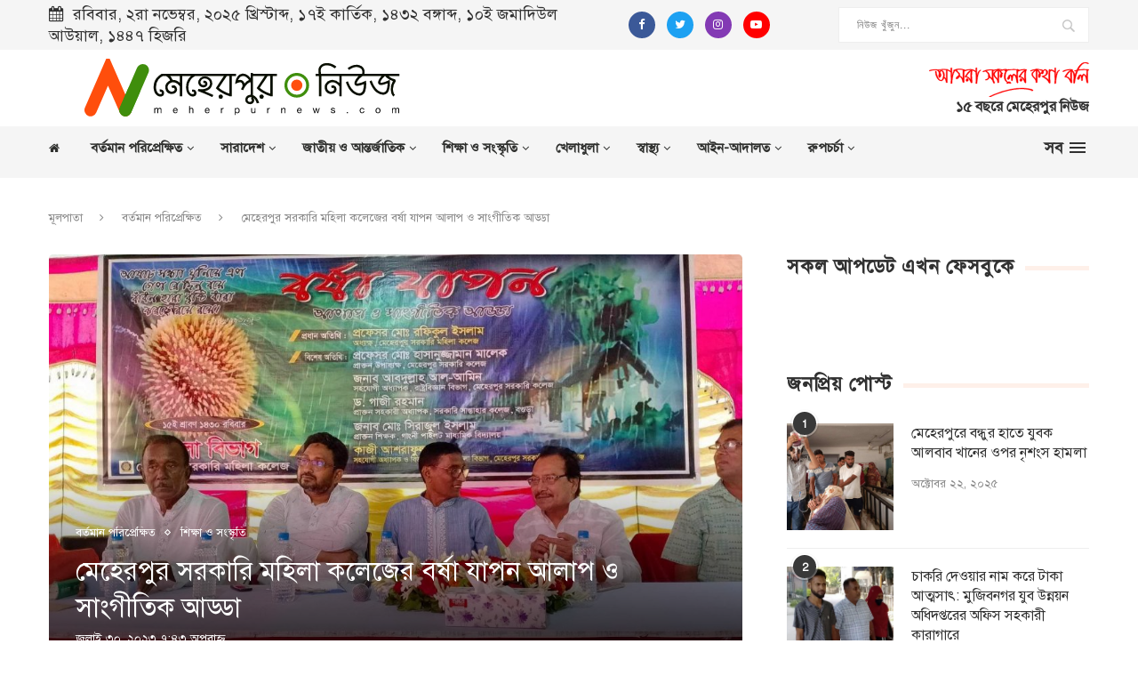

--- FILE ---
content_type: text/html; charset=UTF-8
request_url: https://www.meherpurnews.com/%E0%A6%AE%E0%A7%87%E0%A6%B9%E0%A7%87%E0%A6%B0%E0%A6%AA%E0%A7%81%E0%A6%B0-%E0%A6%B8%E0%A6%B0%E0%A6%95%E0%A6%BE%E0%A6%B0%E0%A6%BF-%E0%A6%AE%E0%A6%B9%E0%A6%BF%E0%A6%B2%E0%A6%BE-%E0%A6%95%E0%A6%B2-22/
body_size: 52600
content:
<!DOCTYPE html>
<html lang="en-US">
<head>
	<meta charset="UTF-8">
	<meta http-equiv="X-UA-Compatible" content="IE=edge">
	<meta name="viewport" content="width=device-width, initial-scale=1">
	<link rel="profile" href="https://gmpg.org/xfn/11" />
			<link rel="shortcut icon" href="https://www.meherpurnews.com/wp-content/uploads/2019/04/meherpurnews-fevicon.png" type="image/x-icon" />
		<link rel="apple-touch-icon" sizes="180x180" href="https://www.meherpurnews.com/wp-content/uploads/2019/04/meherpurnews-fevicon.png">
		<link rel="alternate" type="application/rss+xml" title="Meherpur News RSS Feed" href="https://www.meherpurnews.com/feed/" />
	<link rel="alternate" type="application/atom+xml" title="Meherpur News Atom Feed" href="https://www.meherpurnews.com/feed/atom/" />
	<link rel="pingback" href="https://www.meherpurnews.com/xmlrpc.php" />
	<!--[if lt IE 9]>
	<script src="https://www.meherpurnews.com/wp-content/themes/soledad/js/html5.js"></script>
	<![endif]-->
	<title>মেহেরপুর সরকারি মহিলা কলেজের বর্ষা যাপন আলাপ ও সাংগীতিক আড্ডা - Meherpur News</title>
<meta name='robots' content='max-image-preview:large' />

<!-- This site is optimized with the Yoast SEO plugin v11.9 - https://yoast.com/wordpress/plugins/seo/ -->
<link rel="canonical" href="https://www.meherpurnews.com/%e0%a6%ae%e0%a7%87%e0%a6%b9%e0%a7%87%e0%a6%b0%e0%a6%aa%e0%a7%81%e0%a6%b0-%e0%a6%b8%e0%a6%b0%e0%a6%95%e0%a6%be%e0%a6%b0%e0%a6%bf-%e0%a6%ae%e0%a6%b9%e0%a6%bf%e0%a6%b2%e0%a6%be-%e0%a6%95%e0%a6%b2-22/" />
<meta property="og:locale" content="en_US" />
<meta property="og:type" content="article" />
<meta property="og:title" content="মেহেরপুর সরকারি মহিলা কলেজের বর্ষা যাপন আলাপ ও সাংগীতিক আড্ডা - Meherpur News" />
<meta property="og:description" content="মেহেরপুর নিউজ: আষাড় সন্ধ্যা ঘনিয়ে এলো, গেল রে দিন বয়ে, বাঁধনহারা বৃষ্টিধারা, ঝরছে রয়ে রয়ে, রবীন্দ্রনাথ ঠাকুরের এই উক্তিকে সামনে রেখে মেহেরপুর&hellip;" />
<meta property="og:url" content="https://www.meherpurnews.com/%e0%a6%ae%e0%a7%87%e0%a6%b9%e0%a7%87%e0%a6%b0%e0%a6%aa%e0%a7%81%e0%a6%b0-%e0%a6%b8%e0%a6%b0%e0%a6%95%e0%a6%be%e0%a6%b0%e0%a6%bf-%e0%a6%ae%e0%a6%b9%e0%a6%bf%e0%a6%b2%e0%a6%be-%e0%a6%95%e0%a6%b2-22/" />
<meta property="og:site_name" content="Meherpur News" />
<meta property="article:publisher" content="https://www.facebook.com/MeherpurNewsBD" />
<meta property="article:author" content="meherpurnewsdotcom" />
<meta property="article:section" content="বর্তমান পরিপ্রেক্ষিত" />
<meta property="article:published_time" content="2023-07-30T13:43:28+06:00" />
<meta property="fb:app_id" content="664612903993757" />
<meta property="og:image" content="https://www.meherpurnews.com/wp-content/uploads/2023/07/364183719_271781305470731_4690927870888103246_n.jpg" />
<meta property="og:image:secure_url" content="https://www.meherpurnews.com/wp-content/uploads/2023/07/364183719_271781305470731_4690927870888103246_n.jpg" />
<meta property="og:image:width" content="1991" />
<meta property="og:image:height" content="1051" />
<meta name="twitter:card" content="summary_large_image" />
<meta name="twitter:description" content="মেহেরপুর নিউজ: আষাড় সন্ধ্যা ঘনিয়ে এলো, গেল রে দিন বয়ে, বাঁধনহারা বৃষ্টিধারা, ঝরছে রয়ে রয়ে, রবীন্দ্রনাথ ঠাকুরের এই উক্তিকে সামনে রেখে মেহেরপুর&hellip;" />
<meta name="twitter:title" content="মেহেরপুর সরকারি মহিলা কলেজের বর্ষা যাপন আলাপ ও সাংগীতিক আড্ডা - Meherpur News" />
<meta name="twitter:site" content="@meherpur_news" />
<meta name="twitter:image" content="https://www.meherpurnews.com/wp-content/uploads/2023/07/364183719_271781305470731_4690927870888103246_n.jpg" />
<meta name="twitter:creator" content="@meherpur_news" />
<script type='application/ld+json' class='yoast-schema-graph yoast-schema-graph--main'>{"@context":"https://schema.org","@graph":[{"@type":"Organization","@id":"https://www.meherpurnews.com/#organization","name":"Meherpur News","url":"https://www.meherpurnews.com/","sameAs":["https://www.facebook.com/MeherpurNewsBD","https://www.youtube.com/channel/UCQsTrk5jV0yb9QOuo8Q8NLg","https://twitter.com/meherpur_news"],"logo":{"@type":"ImageObject","@id":"https://www.meherpurnews.com/#logo","url":"https://www.meherpurnews.com/wp-content/uploads/2019/04/meherpurnews-logo.png","width":555,"height":86,"caption":"Meherpur News"},"image":{"@id":"https://www.meherpurnews.com/#logo"}},{"@type":"WebSite","@id":"https://www.meherpurnews.com/#website","url":"https://www.meherpurnews.com/","name":"Meherpur News","publisher":{"@id":"https://www.meherpurnews.com/#organization"},"potentialAction":{"@type":"SearchAction","target":"https://www.meherpurnews.com/?s={search_term_string}","query-input":"required name=search_term_string"}},{"@type":"ImageObject","@id":"https://www.meherpurnews.com/%e0%a6%ae%e0%a7%87%e0%a6%b9%e0%a7%87%e0%a6%b0%e0%a6%aa%e0%a7%81%e0%a6%b0-%e0%a6%b8%e0%a6%b0%e0%a6%95%e0%a6%be%e0%a6%b0%e0%a6%bf-%e0%a6%ae%e0%a6%b9%e0%a6%bf%e0%a6%b2%e0%a6%be-%e0%a6%95%e0%a6%b2-22/#primaryimage","url":"https://www.meherpurnews.com/wp-content/uploads/2023/07/364183719_271781305470731_4690927870888103246_n.jpg","width":1991,"height":1051},{"@type":"WebPage","@id":"https://www.meherpurnews.com/%e0%a6%ae%e0%a7%87%e0%a6%b9%e0%a7%87%e0%a6%b0%e0%a6%aa%e0%a7%81%e0%a6%b0-%e0%a6%b8%e0%a6%b0%e0%a6%95%e0%a6%be%e0%a6%b0%e0%a6%bf-%e0%a6%ae%e0%a6%b9%e0%a6%bf%e0%a6%b2%e0%a6%be-%e0%a6%95%e0%a6%b2-22/#webpage","url":"https://www.meherpurnews.com/%e0%a6%ae%e0%a7%87%e0%a6%b9%e0%a7%87%e0%a6%b0%e0%a6%aa%e0%a7%81%e0%a6%b0-%e0%a6%b8%e0%a6%b0%e0%a6%95%e0%a6%be%e0%a6%b0%e0%a6%bf-%e0%a6%ae%e0%a6%b9%e0%a6%bf%e0%a6%b2%e0%a6%be-%e0%a6%95%e0%a6%b2-22/","inLanguage":"en-US","name":"\u09ae\u09c7\u09b9\u09c7\u09b0\u09aa\u09c1\u09b0 \u09b8\u09b0\u0995\u09be\u09b0\u09bf \u09ae\u09b9\u09bf\u09b2\u09be \u0995\u09b2\u09c7\u099c\u09c7\u09b0 \u09ac\u09b0\u09cd\u09b7\u09be \u09af\u09be\u09aa\u09a8 \u0986\u09b2\u09be\u09aa \u0993 \u09b8\u09be\u0982\u0997\u09c0\u09a4\u09bf\u0995 \u0986\u09a1\u09cd\u09a1\u09be - Meherpur News","isPartOf":{"@id":"https://www.meherpurnews.com/#website"},"primaryImageOfPage":{"@id":"https://www.meherpurnews.com/%e0%a6%ae%e0%a7%87%e0%a6%b9%e0%a7%87%e0%a6%b0%e0%a6%aa%e0%a7%81%e0%a6%b0-%e0%a6%b8%e0%a6%b0%e0%a6%95%e0%a6%be%e0%a6%b0%e0%a6%bf-%e0%a6%ae%e0%a6%b9%e0%a6%bf%e0%a6%b2%e0%a6%be-%e0%a6%95%e0%a6%b2-22/#primaryimage"},"datePublished":"2023-07-30T13:43:28+06:00","dateModified":"2023-07-30T13:43:28+06:00"},{"@type":"Article","@id":"https://www.meherpurnews.com/%e0%a6%ae%e0%a7%87%e0%a6%b9%e0%a7%87%e0%a6%b0%e0%a6%aa%e0%a7%81%e0%a6%b0-%e0%a6%b8%e0%a6%b0%e0%a6%95%e0%a6%be%e0%a6%b0%e0%a6%bf-%e0%a6%ae%e0%a6%b9%e0%a6%bf%e0%a6%b2%e0%a6%be-%e0%a6%95%e0%a6%b2-22/#article","isPartOf":{"@id":"https://www.meherpurnews.com/%e0%a6%ae%e0%a7%87%e0%a6%b9%e0%a7%87%e0%a6%b0%e0%a6%aa%e0%a7%81%e0%a6%b0-%e0%a6%b8%e0%a6%b0%e0%a6%95%e0%a6%be%e0%a6%b0%e0%a6%bf-%e0%a6%ae%e0%a6%b9%e0%a6%bf%e0%a6%b2%e0%a6%be-%e0%a6%95%e0%a6%b2-22/#webpage"},"author":{"@id":"https://www.meherpurnews.com/#/schema/person/b7de4278f65993c8974fbeeee51bd227"},"headline":"\u09ae\u09c7\u09b9\u09c7\u09b0\u09aa\u09c1\u09b0 \u09b8\u09b0\u0995\u09be\u09b0\u09bf \u09ae\u09b9\u09bf\u09b2\u09be \u0995\u09b2\u09c7\u099c\u09c7\u09b0 \u09ac\u09b0\u09cd\u09b7\u09be \u09af\u09be\u09aa\u09a8 \u0986\u09b2\u09be\u09aa \u0993 \u09b8\u09be\u0982\u0997\u09c0\u09a4\u09bf\u0995 \u0986\u09a1\u09cd\u09a1\u09be","datePublished":"2023-07-30T13:43:28+06:00","dateModified":"2023-07-30T13:43:28+06:00","commentCount":0,"mainEntityOfPage":{"@id":"https://www.meherpurnews.com/%e0%a6%ae%e0%a7%87%e0%a6%b9%e0%a7%87%e0%a6%b0%e0%a6%aa%e0%a7%81%e0%a6%b0-%e0%a6%b8%e0%a6%b0%e0%a6%95%e0%a6%be%e0%a6%b0%e0%a6%bf-%e0%a6%ae%e0%a6%b9%e0%a6%bf%e0%a6%b2%e0%a6%be-%e0%a6%95%e0%a6%b2-22/#webpage"},"publisher":{"@id":"https://www.meherpurnews.com/#organization"},"image":{"@id":"https://www.meherpurnews.com/%e0%a6%ae%e0%a7%87%e0%a6%b9%e0%a7%87%e0%a6%b0%e0%a6%aa%e0%a7%81%e0%a6%b0-%e0%a6%b8%e0%a6%b0%e0%a6%95%e0%a6%be%e0%a6%b0%e0%a6%bf-%e0%a6%ae%e0%a6%b9%e0%a6%bf%e0%a6%b2%e0%a6%be-%e0%a6%95%e0%a6%b2-22/#primaryimage"},"articleSection":"\u09ac\u09b0\u09cd\u09a4\u09ae\u09be\u09a8 \u09aa\u09b0\u09bf\u09aa\u09cd\u09b0\u09c7\u0995\u09cd\u09b7\u09bf\u09a4,\u09b6\u09bf\u0995\u09cd\u09b7\u09be \u0993 \u09b8\u0982\u09b8\u09cd\u0995\u09c3\u09a4\u09bf"},{"@type":["Person"],"@id":"https://www.meherpurnews.com/#/schema/person/b7de4278f65993c8974fbeeee51bd227","name":"\u09ae\u09c7\u09b9\u09c7\u09b0\u09aa\u09c1\u09b0 \u09a8\u09bf\u0989\u099c","image":{"@type":"ImageObject","@id":"https://www.meherpurnews.com/#authorlogo","url":"https://www.meherpurnews.com/wp-content/uploads/2019/04/meherpurnews-fevicon.png","caption":"\u09ae\u09c7\u09b9\u09c7\u09b0\u09aa\u09c1\u09b0 \u09a8\u09bf\u0989\u099c"},"description":"MeherpurNews.com is the first largest Bangla online newsportal from Meherpur (Bangladesh). Meherpur's (Bangladesh) leading Online newspaper updating 24/7 with latest, breaking, politics, business, technology, world, entertainment, sports, lifestyle and crime news.","sameAs":["meherpurnewsdotcom"]}]}</script>
<!-- / Yoast SEO plugin. -->

<link rel='dns-prefetch' href='//platform-api.sharethis.com' />
<link rel="alternate" type="application/rss+xml" title="Meherpur News &raquo; Feed" href="https://www.meherpurnews.com/feed/" />
		<!-- This site uses the Google Analytics by ExactMetrics plugin v8.8.0 - Using Analytics tracking - https://www.exactmetrics.com/ -->
							<script src="//www.googletagmanager.com/gtag/js?id=G-R24MNT8MZG"  data-cfasync="false" data-wpfc-render="false" type="text/javascript" async></script>
			<script data-cfasync="false" data-wpfc-render="false" type="text/javascript">
				var em_version = '8.8.0';
				var em_track_user = true;
				var em_no_track_reason = '';
								var ExactMetricsDefaultLocations = {"page_location":"https:\/\/www.meherpurnews.com\/%E0%A6%AE%E0%A7%87%E0%A6%B9%E0%A7%87%E0%A6%B0%E0%A6%AA%E0%A7%81%E0%A6%B0-%E0%A6%B8%E0%A6%B0%E0%A6%95%E0%A6%BE%E0%A6%B0%E0%A6%BF-%E0%A6%AE%E0%A6%B9%E0%A6%BF%E0%A6%B2%E0%A6%BE-%E0%A6%95%E0%A6%B2-22\/"};
								if ( typeof ExactMetricsPrivacyGuardFilter === 'function' ) {
					var ExactMetricsLocations = (typeof ExactMetricsExcludeQuery === 'object') ? ExactMetricsPrivacyGuardFilter( ExactMetricsExcludeQuery ) : ExactMetricsPrivacyGuardFilter( ExactMetricsDefaultLocations );
				} else {
					var ExactMetricsLocations = (typeof ExactMetricsExcludeQuery === 'object') ? ExactMetricsExcludeQuery : ExactMetricsDefaultLocations;
				}

								var disableStrs = [
										'ga-disable-G-R24MNT8MZG',
									];

				/* Function to detect opted out users */
				function __gtagTrackerIsOptedOut() {
					for (var index = 0; index < disableStrs.length; index++) {
						if (document.cookie.indexOf(disableStrs[index] + '=true') > -1) {
							return true;
						}
					}

					return false;
				}

				/* Disable tracking if the opt-out cookie exists. */
				if (__gtagTrackerIsOptedOut()) {
					for (var index = 0; index < disableStrs.length; index++) {
						window[disableStrs[index]] = true;
					}
				}

				/* Opt-out function */
				function __gtagTrackerOptout() {
					for (var index = 0; index < disableStrs.length; index++) {
						document.cookie = disableStrs[index] + '=true; expires=Thu, 31 Dec 2099 23:59:59 UTC; path=/';
						window[disableStrs[index]] = true;
					}
				}

				if ('undefined' === typeof gaOptout) {
					function gaOptout() {
						__gtagTrackerOptout();
					}
				}
								window.dataLayer = window.dataLayer || [];

				window.ExactMetricsDualTracker = {
					helpers: {},
					trackers: {},
				};
				if (em_track_user) {
					function __gtagDataLayer() {
						dataLayer.push(arguments);
					}

					function __gtagTracker(type, name, parameters) {
						if (!parameters) {
							parameters = {};
						}

						if (parameters.send_to) {
							__gtagDataLayer.apply(null, arguments);
							return;
						}

						if (type === 'event') {
														parameters.send_to = exactmetrics_frontend.v4_id;
							var hookName = name;
							if (typeof parameters['event_category'] !== 'undefined') {
								hookName = parameters['event_category'] + ':' + name;
							}

							if (typeof ExactMetricsDualTracker.trackers[hookName] !== 'undefined') {
								ExactMetricsDualTracker.trackers[hookName](parameters);
							} else {
								__gtagDataLayer('event', name, parameters);
							}
							
						} else {
							__gtagDataLayer.apply(null, arguments);
						}
					}

					__gtagTracker('js', new Date());
					__gtagTracker('set', {
						'developer_id.dNDMyYj': true,
											});
					if ( ExactMetricsLocations.page_location ) {
						__gtagTracker('set', ExactMetricsLocations);
					}
										__gtagTracker('config', 'G-R24MNT8MZG', {"forceSSL":"true"} );
										window.gtag = __gtagTracker;										(function () {
						/* https://developers.google.com/analytics/devguides/collection/analyticsjs/ */
						/* ga and __gaTracker compatibility shim. */
						var noopfn = function () {
							return null;
						};
						var newtracker = function () {
							return new Tracker();
						};
						var Tracker = function () {
							return null;
						};
						var p = Tracker.prototype;
						p.get = noopfn;
						p.set = noopfn;
						p.send = function () {
							var args = Array.prototype.slice.call(arguments);
							args.unshift('send');
							__gaTracker.apply(null, args);
						};
						var __gaTracker = function () {
							var len = arguments.length;
							if (len === 0) {
								return;
							}
							var f = arguments[len - 1];
							if (typeof f !== 'object' || f === null || typeof f.hitCallback !== 'function') {
								if ('send' === arguments[0]) {
									var hitConverted, hitObject = false, action;
									if ('event' === arguments[1]) {
										if ('undefined' !== typeof arguments[3]) {
											hitObject = {
												'eventAction': arguments[3],
												'eventCategory': arguments[2],
												'eventLabel': arguments[4],
												'value': arguments[5] ? arguments[5] : 1,
											}
										}
									}
									if ('pageview' === arguments[1]) {
										if ('undefined' !== typeof arguments[2]) {
											hitObject = {
												'eventAction': 'page_view',
												'page_path': arguments[2],
											}
										}
									}
									if (typeof arguments[2] === 'object') {
										hitObject = arguments[2];
									}
									if (typeof arguments[5] === 'object') {
										Object.assign(hitObject, arguments[5]);
									}
									if ('undefined' !== typeof arguments[1].hitType) {
										hitObject = arguments[1];
										if ('pageview' === hitObject.hitType) {
											hitObject.eventAction = 'page_view';
										}
									}
									if (hitObject) {
										action = 'timing' === arguments[1].hitType ? 'timing_complete' : hitObject.eventAction;
										hitConverted = mapArgs(hitObject);
										__gtagTracker('event', action, hitConverted);
									}
								}
								return;
							}

							function mapArgs(args) {
								var arg, hit = {};
								var gaMap = {
									'eventCategory': 'event_category',
									'eventAction': 'event_action',
									'eventLabel': 'event_label',
									'eventValue': 'event_value',
									'nonInteraction': 'non_interaction',
									'timingCategory': 'event_category',
									'timingVar': 'name',
									'timingValue': 'value',
									'timingLabel': 'event_label',
									'page': 'page_path',
									'location': 'page_location',
									'title': 'page_title',
									'referrer' : 'page_referrer',
								};
								for (arg in args) {
																		if (!(!args.hasOwnProperty(arg) || !gaMap.hasOwnProperty(arg))) {
										hit[gaMap[arg]] = args[arg];
									} else {
										hit[arg] = args[arg];
									}
								}
								return hit;
							}

							try {
								f.hitCallback();
							} catch (ex) {
							}
						};
						__gaTracker.create = newtracker;
						__gaTracker.getByName = newtracker;
						__gaTracker.getAll = function () {
							return [];
						};
						__gaTracker.remove = noopfn;
						__gaTracker.loaded = true;
						window['__gaTracker'] = __gaTracker;
					})();
									} else {
										console.log("");
					(function () {
						function __gtagTracker() {
							return null;
						}

						window['__gtagTracker'] = __gtagTracker;
						window['gtag'] = __gtagTracker;
					})();
									}
			</script>
			
							<!-- / Google Analytics by ExactMetrics -->
		<script type="text/javascript">
/* <![CDATA[ */
window._wpemojiSettings = {"baseUrl":"https:\/\/s.w.org\/images\/core\/emoji\/15.0.3\/72x72\/","ext":".png","svgUrl":"https:\/\/s.w.org\/images\/core\/emoji\/15.0.3\/svg\/","svgExt":".svg","source":{"concatemoji":"https:\/\/www.meherpurnews.com\/wp-includes\/js\/wp-emoji-release.min.js?ver=6.5.7"}};
/*! This file is auto-generated */
!function(i,n){var o,s,e;function c(e){try{var t={supportTests:e,timestamp:(new Date).valueOf()};sessionStorage.setItem(o,JSON.stringify(t))}catch(e){}}function p(e,t,n){e.clearRect(0,0,e.canvas.width,e.canvas.height),e.fillText(t,0,0);var t=new Uint32Array(e.getImageData(0,0,e.canvas.width,e.canvas.height).data),r=(e.clearRect(0,0,e.canvas.width,e.canvas.height),e.fillText(n,0,0),new Uint32Array(e.getImageData(0,0,e.canvas.width,e.canvas.height).data));return t.every(function(e,t){return e===r[t]})}function u(e,t,n){switch(t){case"flag":return n(e,"\ud83c\udff3\ufe0f\u200d\u26a7\ufe0f","\ud83c\udff3\ufe0f\u200b\u26a7\ufe0f")?!1:!n(e,"\ud83c\uddfa\ud83c\uddf3","\ud83c\uddfa\u200b\ud83c\uddf3")&&!n(e,"\ud83c\udff4\udb40\udc67\udb40\udc62\udb40\udc65\udb40\udc6e\udb40\udc67\udb40\udc7f","\ud83c\udff4\u200b\udb40\udc67\u200b\udb40\udc62\u200b\udb40\udc65\u200b\udb40\udc6e\u200b\udb40\udc67\u200b\udb40\udc7f");case"emoji":return!n(e,"\ud83d\udc26\u200d\u2b1b","\ud83d\udc26\u200b\u2b1b")}return!1}function f(e,t,n){var r="undefined"!=typeof WorkerGlobalScope&&self instanceof WorkerGlobalScope?new OffscreenCanvas(300,150):i.createElement("canvas"),a=r.getContext("2d",{willReadFrequently:!0}),o=(a.textBaseline="top",a.font="600 32px Arial",{});return e.forEach(function(e){o[e]=t(a,e,n)}),o}function t(e){var t=i.createElement("script");t.src=e,t.defer=!0,i.head.appendChild(t)}"undefined"!=typeof Promise&&(o="wpEmojiSettingsSupports",s=["flag","emoji"],n.supports={everything:!0,everythingExceptFlag:!0},e=new Promise(function(e){i.addEventListener("DOMContentLoaded",e,{once:!0})}),new Promise(function(t){var n=function(){try{var e=JSON.parse(sessionStorage.getItem(o));if("object"==typeof e&&"number"==typeof e.timestamp&&(new Date).valueOf()<e.timestamp+604800&&"object"==typeof e.supportTests)return e.supportTests}catch(e){}return null}();if(!n){if("undefined"!=typeof Worker&&"undefined"!=typeof OffscreenCanvas&&"undefined"!=typeof URL&&URL.createObjectURL&&"undefined"!=typeof Blob)try{var e="postMessage("+f.toString()+"("+[JSON.stringify(s),u.toString(),p.toString()].join(",")+"));",r=new Blob([e],{type:"text/javascript"}),a=new Worker(URL.createObjectURL(r),{name:"wpTestEmojiSupports"});return void(a.onmessage=function(e){c(n=e.data),a.terminate(),t(n)})}catch(e){}c(n=f(s,u,p))}t(n)}).then(function(e){for(var t in e)n.supports[t]=e[t],n.supports.everything=n.supports.everything&&n.supports[t],"flag"!==t&&(n.supports.everythingExceptFlag=n.supports.everythingExceptFlag&&n.supports[t]);n.supports.everythingExceptFlag=n.supports.everythingExceptFlag&&!n.supports.flag,n.DOMReady=!1,n.readyCallback=function(){n.DOMReady=!0}}).then(function(){return e}).then(function(){var e;n.supports.everything||(n.readyCallback(),(e=n.source||{}).concatemoji?t(e.concatemoji):e.wpemoji&&e.twemoji&&(t(e.twemoji),t(e.wpemoji)))}))}((window,document),window._wpemojiSettings);
/* ]]> */
</script>
<!-- meherpurnews.com is managing ads with Advanced Ads --><script id="meher-ready">
			window.advanced_ads_ready=function(e,a){a=a||"complete";var d=function(e){return"interactive"===a?"loading"!==e:"complete"===e};d(document.readyState)?e():document.addEventListener("readystatechange",(function(a){d(a.target.readyState)&&e()}),{once:"interactive"===a})},window.advanced_ads_ready_queue=window.advanced_ads_ready_queue||[];		</script>
		
<style id='wp-emoji-styles-inline-css' type='text/css'>

	img.wp-smiley, img.emoji {
		display: inline !important;
		border: none !important;
		box-shadow: none !important;
		height: 1em !important;
		width: 1em !important;
		margin: 0 0.07em !important;
		vertical-align: -0.1em !important;
		background: none !important;
		padding: 0 !important;
	}
</style>
<link rel='stylesheet' id='wp-block-library-css' href='https://www.meherpurnews.com/wp-includes/css/dist/block-library/style.min.css?ver=6.5.7' type='text/css' media='all' />
<style id='wp-block-library-theme-inline-css' type='text/css'>
.wp-block-audio figcaption{color:#555;font-size:13px;text-align:center}.is-dark-theme .wp-block-audio figcaption{color:#ffffffa6}.wp-block-audio{margin:0 0 1em}.wp-block-code{border:1px solid #ccc;border-radius:4px;font-family:Menlo,Consolas,monaco,monospace;padding:.8em 1em}.wp-block-embed figcaption{color:#555;font-size:13px;text-align:center}.is-dark-theme .wp-block-embed figcaption{color:#ffffffa6}.wp-block-embed{margin:0 0 1em}.blocks-gallery-caption{color:#555;font-size:13px;text-align:center}.is-dark-theme .blocks-gallery-caption{color:#ffffffa6}.wp-block-image figcaption{color:#555;font-size:13px;text-align:center}.is-dark-theme .wp-block-image figcaption{color:#ffffffa6}.wp-block-image{margin:0 0 1em}.wp-block-pullquote{border-bottom:4px solid;border-top:4px solid;color:currentColor;margin-bottom:1.75em}.wp-block-pullquote cite,.wp-block-pullquote footer,.wp-block-pullquote__citation{color:currentColor;font-size:.8125em;font-style:normal;text-transform:uppercase}.wp-block-quote{border-left:.25em solid;margin:0 0 1.75em;padding-left:1em}.wp-block-quote cite,.wp-block-quote footer{color:currentColor;font-size:.8125em;font-style:normal;position:relative}.wp-block-quote.has-text-align-right{border-left:none;border-right:.25em solid;padding-left:0;padding-right:1em}.wp-block-quote.has-text-align-center{border:none;padding-left:0}.wp-block-quote.is-large,.wp-block-quote.is-style-large,.wp-block-quote.is-style-plain{border:none}.wp-block-search .wp-block-search__label{font-weight:700}.wp-block-search__button{border:1px solid #ccc;padding:.375em .625em}:where(.wp-block-group.has-background){padding:1.25em 2.375em}.wp-block-separator.has-css-opacity{opacity:.4}.wp-block-separator{border:none;border-bottom:2px solid;margin-left:auto;margin-right:auto}.wp-block-separator.has-alpha-channel-opacity{opacity:1}.wp-block-separator:not(.is-style-wide):not(.is-style-dots){width:100px}.wp-block-separator.has-background:not(.is-style-dots){border-bottom:none;height:1px}.wp-block-separator.has-background:not(.is-style-wide):not(.is-style-dots){height:2px}.wp-block-table{margin:0 0 1em}.wp-block-table td,.wp-block-table th{word-break:normal}.wp-block-table figcaption{color:#555;font-size:13px;text-align:center}.is-dark-theme .wp-block-table figcaption{color:#ffffffa6}.wp-block-video figcaption{color:#555;font-size:13px;text-align:center}.is-dark-theme .wp-block-video figcaption{color:#ffffffa6}.wp-block-video{margin:0 0 1em}.wp-block-template-part.has-background{margin-bottom:0;margin-top:0;padding:1.25em 2.375em}
</style>
<link rel='stylesheet' id='wpda_countdown_gutenberg_css-css' href='https://www.meherpurnews.com/wp-content/plugins/widget-countdown/includes/gutenberg/style.css?ver=6.5.7' type='text/css' media='all' />
<style id='classic-theme-styles-inline-css' type='text/css'>
/*! This file is auto-generated */
.wp-block-button__link{color:#fff;background-color:#32373c;border-radius:9999px;box-shadow:none;text-decoration:none;padding:calc(.667em + 2px) calc(1.333em + 2px);font-size:1.125em}.wp-block-file__button{background:#32373c;color:#fff;text-decoration:none}
</style>
<style id='global-styles-inline-css' type='text/css'>
body{--wp--preset--color--black: #000000;--wp--preset--color--cyan-bluish-gray: #abb8c3;--wp--preset--color--white: #ffffff;--wp--preset--color--pale-pink: #f78da7;--wp--preset--color--vivid-red: #cf2e2e;--wp--preset--color--luminous-vivid-orange: #ff6900;--wp--preset--color--luminous-vivid-amber: #fcb900;--wp--preset--color--light-green-cyan: #7bdcb5;--wp--preset--color--vivid-green-cyan: #00d084;--wp--preset--color--pale-cyan-blue: #8ed1fc;--wp--preset--color--vivid-cyan-blue: #0693e3;--wp--preset--color--vivid-purple: #9b51e0;--wp--preset--gradient--vivid-cyan-blue-to-vivid-purple: linear-gradient(135deg,rgba(6,147,227,1) 0%,rgb(155,81,224) 100%);--wp--preset--gradient--light-green-cyan-to-vivid-green-cyan: linear-gradient(135deg,rgb(122,220,180) 0%,rgb(0,208,130) 100%);--wp--preset--gradient--luminous-vivid-amber-to-luminous-vivid-orange: linear-gradient(135deg,rgba(252,185,0,1) 0%,rgba(255,105,0,1) 100%);--wp--preset--gradient--luminous-vivid-orange-to-vivid-red: linear-gradient(135deg,rgba(255,105,0,1) 0%,rgb(207,46,46) 100%);--wp--preset--gradient--very-light-gray-to-cyan-bluish-gray: linear-gradient(135deg,rgb(238,238,238) 0%,rgb(169,184,195) 100%);--wp--preset--gradient--cool-to-warm-spectrum: linear-gradient(135deg,rgb(74,234,220) 0%,rgb(151,120,209) 20%,rgb(207,42,186) 40%,rgb(238,44,130) 60%,rgb(251,105,98) 80%,rgb(254,248,76) 100%);--wp--preset--gradient--blush-light-purple: linear-gradient(135deg,rgb(255,206,236) 0%,rgb(152,150,240) 100%);--wp--preset--gradient--blush-bordeaux: linear-gradient(135deg,rgb(254,205,165) 0%,rgb(254,45,45) 50%,rgb(107,0,62) 100%);--wp--preset--gradient--luminous-dusk: linear-gradient(135deg,rgb(255,203,112) 0%,rgb(199,81,192) 50%,rgb(65,88,208) 100%);--wp--preset--gradient--pale-ocean: linear-gradient(135deg,rgb(255,245,203) 0%,rgb(182,227,212) 50%,rgb(51,167,181) 100%);--wp--preset--gradient--electric-grass: linear-gradient(135deg,rgb(202,248,128) 0%,rgb(113,206,126) 100%);--wp--preset--gradient--midnight: linear-gradient(135deg,rgb(2,3,129) 0%,rgb(40,116,252) 100%);--wp--preset--font-size--small: 12px;--wp--preset--font-size--medium: 20px;--wp--preset--font-size--large: 32px;--wp--preset--font-size--x-large: 42px;--wp--preset--font-size--normal: 14px;--wp--preset--font-size--huge: 42px;--wp--preset--spacing--20: 0.44rem;--wp--preset--spacing--30: 0.67rem;--wp--preset--spacing--40: 1rem;--wp--preset--spacing--50: 1.5rem;--wp--preset--spacing--60: 2.25rem;--wp--preset--spacing--70: 3.38rem;--wp--preset--spacing--80: 5.06rem;--wp--preset--shadow--natural: 6px 6px 9px rgba(0, 0, 0, 0.2);--wp--preset--shadow--deep: 12px 12px 50px rgba(0, 0, 0, 0.4);--wp--preset--shadow--sharp: 6px 6px 0px rgba(0, 0, 0, 0.2);--wp--preset--shadow--outlined: 6px 6px 0px -3px rgba(255, 255, 255, 1), 6px 6px rgba(0, 0, 0, 1);--wp--preset--shadow--crisp: 6px 6px 0px rgba(0, 0, 0, 1);}:where(.is-layout-flex){gap: 0.5em;}:where(.is-layout-grid){gap: 0.5em;}body .is-layout-flex{display: flex;}body .is-layout-flex{flex-wrap: wrap;align-items: center;}body .is-layout-flex > *{margin: 0;}body .is-layout-grid{display: grid;}body .is-layout-grid > *{margin: 0;}:where(.wp-block-columns.is-layout-flex){gap: 2em;}:where(.wp-block-columns.is-layout-grid){gap: 2em;}:where(.wp-block-post-template.is-layout-flex){gap: 1.25em;}:where(.wp-block-post-template.is-layout-grid){gap: 1.25em;}.has-black-color{color: var(--wp--preset--color--black) !important;}.has-cyan-bluish-gray-color{color: var(--wp--preset--color--cyan-bluish-gray) !important;}.has-white-color{color: var(--wp--preset--color--white) !important;}.has-pale-pink-color{color: var(--wp--preset--color--pale-pink) !important;}.has-vivid-red-color{color: var(--wp--preset--color--vivid-red) !important;}.has-luminous-vivid-orange-color{color: var(--wp--preset--color--luminous-vivid-orange) !important;}.has-luminous-vivid-amber-color{color: var(--wp--preset--color--luminous-vivid-amber) !important;}.has-light-green-cyan-color{color: var(--wp--preset--color--light-green-cyan) !important;}.has-vivid-green-cyan-color{color: var(--wp--preset--color--vivid-green-cyan) !important;}.has-pale-cyan-blue-color{color: var(--wp--preset--color--pale-cyan-blue) !important;}.has-vivid-cyan-blue-color{color: var(--wp--preset--color--vivid-cyan-blue) !important;}.has-vivid-purple-color{color: var(--wp--preset--color--vivid-purple) !important;}.has-black-background-color{background-color: var(--wp--preset--color--black) !important;}.has-cyan-bluish-gray-background-color{background-color: var(--wp--preset--color--cyan-bluish-gray) !important;}.has-white-background-color{background-color: var(--wp--preset--color--white) !important;}.has-pale-pink-background-color{background-color: var(--wp--preset--color--pale-pink) !important;}.has-vivid-red-background-color{background-color: var(--wp--preset--color--vivid-red) !important;}.has-luminous-vivid-orange-background-color{background-color: var(--wp--preset--color--luminous-vivid-orange) !important;}.has-luminous-vivid-amber-background-color{background-color: var(--wp--preset--color--luminous-vivid-amber) !important;}.has-light-green-cyan-background-color{background-color: var(--wp--preset--color--light-green-cyan) !important;}.has-vivid-green-cyan-background-color{background-color: var(--wp--preset--color--vivid-green-cyan) !important;}.has-pale-cyan-blue-background-color{background-color: var(--wp--preset--color--pale-cyan-blue) !important;}.has-vivid-cyan-blue-background-color{background-color: var(--wp--preset--color--vivid-cyan-blue) !important;}.has-vivid-purple-background-color{background-color: var(--wp--preset--color--vivid-purple) !important;}.has-black-border-color{border-color: var(--wp--preset--color--black) !important;}.has-cyan-bluish-gray-border-color{border-color: var(--wp--preset--color--cyan-bluish-gray) !important;}.has-white-border-color{border-color: var(--wp--preset--color--white) !important;}.has-pale-pink-border-color{border-color: var(--wp--preset--color--pale-pink) !important;}.has-vivid-red-border-color{border-color: var(--wp--preset--color--vivid-red) !important;}.has-luminous-vivid-orange-border-color{border-color: var(--wp--preset--color--luminous-vivid-orange) !important;}.has-luminous-vivid-amber-border-color{border-color: var(--wp--preset--color--luminous-vivid-amber) !important;}.has-light-green-cyan-border-color{border-color: var(--wp--preset--color--light-green-cyan) !important;}.has-vivid-green-cyan-border-color{border-color: var(--wp--preset--color--vivid-green-cyan) !important;}.has-pale-cyan-blue-border-color{border-color: var(--wp--preset--color--pale-cyan-blue) !important;}.has-vivid-cyan-blue-border-color{border-color: var(--wp--preset--color--vivid-cyan-blue) !important;}.has-vivid-purple-border-color{border-color: var(--wp--preset--color--vivid-purple) !important;}.has-vivid-cyan-blue-to-vivid-purple-gradient-background{background: var(--wp--preset--gradient--vivid-cyan-blue-to-vivid-purple) !important;}.has-light-green-cyan-to-vivid-green-cyan-gradient-background{background: var(--wp--preset--gradient--light-green-cyan-to-vivid-green-cyan) !important;}.has-luminous-vivid-amber-to-luminous-vivid-orange-gradient-background{background: var(--wp--preset--gradient--luminous-vivid-amber-to-luminous-vivid-orange) !important;}.has-luminous-vivid-orange-to-vivid-red-gradient-background{background: var(--wp--preset--gradient--luminous-vivid-orange-to-vivid-red) !important;}.has-very-light-gray-to-cyan-bluish-gray-gradient-background{background: var(--wp--preset--gradient--very-light-gray-to-cyan-bluish-gray) !important;}.has-cool-to-warm-spectrum-gradient-background{background: var(--wp--preset--gradient--cool-to-warm-spectrum) !important;}.has-blush-light-purple-gradient-background{background: var(--wp--preset--gradient--blush-light-purple) !important;}.has-blush-bordeaux-gradient-background{background: var(--wp--preset--gradient--blush-bordeaux) !important;}.has-luminous-dusk-gradient-background{background: var(--wp--preset--gradient--luminous-dusk) !important;}.has-pale-ocean-gradient-background{background: var(--wp--preset--gradient--pale-ocean) !important;}.has-electric-grass-gradient-background{background: var(--wp--preset--gradient--electric-grass) !important;}.has-midnight-gradient-background{background: var(--wp--preset--gradient--midnight) !important;}.has-small-font-size{font-size: var(--wp--preset--font-size--small) !important;}.has-medium-font-size{font-size: var(--wp--preset--font-size--medium) !important;}.has-large-font-size{font-size: var(--wp--preset--font-size--large) !important;}.has-x-large-font-size{font-size: var(--wp--preset--font-size--x-large) !important;}
.wp-block-navigation a:where(:not(.wp-element-button)){color: inherit;}
:where(.wp-block-post-template.is-layout-flex){gap: 1.25em;}:where(.wp-block-post-template.is-layout-grid){gap: 1.25em;}
:where(.wp-block-columns.is-layout-flex){gap: 2em;}:where(.wp-block-columns.is-layout-grid){gap: 2em;}
.wp-block-pullquote{font-size: 1.5em;line-height: 1.6;}
</style>
<link rel='stylesheet' id='contact-form-7-css' href='https://www.meherpurnews.com/wp-content/plugins/contact-form-7/includes/css/styles.css?ver=5.1.4' type='text/css' media='all' />
<link rel='stylesheet' id='share-this-share-buttons-sticky-css' href='https://www.meherpurnews.com/wp-content/plugins/sharethis-share-buttons/css/mu-style.css?ver=6.5.7' type='text/css' media='all' />
<style id='share-this-share-buttons-sticky-inline-css' type='text/css'>
.st-sticky-share-buttons{ display: none!important; }
</style>
<link rel='stylesheet' id='bodhi-svgs-attachment-css' href='https://www.meherpurnews.com/wp-content/plugins/svg-support/css/svgs-attachment.css?ver=6.5.7' type='text/css' media='all' />
<link rel='stylesheet' id='penci_style-css' href='https://www.meherpurnews.com/wp-content/themes/soledad-child/style.css?ver=6.1' type='text/css' media='all' />
<script>if (document.location.protocol != "https:") {document.location = document.URL.replace(/^http:/i, "https:");}</script><script type="text/javascript" src="https://www.meherpurnews.com/wp-content/plugins/google-analytics-dashboard-for-wp/assets/js/frontend-gtag.min.js?ver=8.8.0" id="exactmetrics-frontend-script-js" async="async" data-wp-strategy="async"></script>
<script data-cfasync="false" data-wpfc-render="false" type="text/javascript" id='exactmetrics-frontend-script-js-extra'>/* <![CDATA[ */
var exactmetrics_frontend = {"js_events_tracking":"true","download_extensions":"zip,mp3,mpeg,pdf,docx,pptx,xlsx,rar","inbound_paths":"[{\"path\":\"\\\/go\\\/\",\"label\":\"affiliate\"},{\"path\":\"\\\/recommend\\\/\",\"label\":\"affiliate\"}]","home_url":"https:\/\/www.meherpurnews.com","hash_tracking":"false","v4_id":"G-R24MNT8MZG"};/* ]]> */
</script>
<script type="text/javascript" src="https://www.meherpurnews.com/wp-includes/js/jquery/jquery.min.js?ver=3.7.1" id="jquery-core-js"></script>
<script type="text/javascript" src="https://www.meherpurnews.com/wp-includes/js/jquery/jquery-migrate.min.js?ver=3.4.1" id="jquery-migrate-js"></script>
<script type="text/javascript" src="//platform-api.sharethis.com/js/sharethis.js#property=5cac7240fbd80b0011b668eb&amp;product=inline-share-buttons-wp" id="share-this-share-buttons-mu-js"></script>
<script type="text/javascript" id="wp-statistics-tracker-js-extra">
/* <![CDATA[ */
var WP_Statistics_Tracker_Object = {"hitRequestUrl":"https:\/\/www.meherpurnews.com\/wp-json\/wp-statistics\/v2\/hit?wp_statistics_hit_rest=yes&track_all=1&current_page_type=post&current_page_id=171054&search_query&page_uri=[base64]","keepOnlineRequestUrl":"https:\/\/www.meherpurnews.com\/wp-json\/wp-statistics\/v2\/online?wp_statistics_hit_rest=yes&track_all=1&current_page_type=post&current_page_id=171054&search_query&page_uri=[base64]","option":{"dntEnabled":false,"cacheCompatibility":false}};
/* ]]> */
</script>
<script type="text/javascript" src="https://www.meherpurnews.com/wp-content/plugins/wp-statistics/assets/js/tracker.js?ver=6.5.7" id="wp-statistics-tracker-js"></script>
<link rel="https://api.w.org/" href="https://www.meherpurnews.com/wp-json/" /><link rel="alternate" type="application/json" href="https://www.meherpurnews.com/wp-json/wp/v2/posts/171054" /><link rel="EditURI" type="application/rsd+xml" title="RSD" href="https://www.meherpurnews.com/xmlrpc.php?rsd" />
<meta name="generator" content="WordPress 6.5.7" />
<link rel='shortlink' href='https://www.meherpurnews.com/?p=171054' />
<link rel="alternate" type="application/json+oembed" href="https://www.meherpurnews.com/wp-json/oembed/1.0/embed?url=https%3A%2F%2Fwww.meherpurnews.com%2F%25e0%25a6%25ae%25e0%25a7%2587%25e0%25a6%25b9%25e0%25a7%2587%25e0%25a6%25b0%25e0%25a6%25aa%25e0%25a7%2581%25e0%25a6%25b0-%25e0%25a6%25b8%25e0%25a6%25b0%25e0%25a6%2595%25e0%25a6%25be%25e0%25a6%25b0%25e0%25a6%25bf-%25e0%25a6%25ae%25e0%25a6%25b9%25e0%25a6%25bf%25e0%25a6%25b2%25e0%25a6%25be-%25e0%25a6%2595%25e0%25a6%25b2-22%2F" />
<link rel="alternate" type="text/xml+oembed" href="https://www.meherpurnews.com/wp-json/oembed/1.0/embed?url=https%3A%2F%2Fwww.meherpurnews.com%2F%25e0%25a6%25ae%25e0%25a7%2587%25e0%25a6%25b9%25e0%25a7%2587%25e0%25a6%25b0%25e0%25a6%25aa%25e0%25a7%2581%25e0%25a6%25b0-%25e0%25a6%25b8%25e0%25a6%25b0%25e0%25a6%2595%25e0%25a6%25be%25e0%25a6%25b0%25e0%25a6%25bf-%25e0%25a6%25ae%25e0%25a6%25b9%25e0%25a6%25bf%25e0%25a6%25b2%25e0%25a6%25be-%25e0%25a6%2595%25e0%25a6%25b2-22%2F&#038;format=xml" />
	<script type="text/javascript">
	    var ajaxurl = 'https://www.meherpurnews.com/wp-admin/admin-ajax.php';
	</script>

	<style type="text/css">
		.ajax-calendar{
			position:relative;
		}

		#bddp_ac_widget th {
		background: none repeat scroll 0 0 #2cb2bc;
		color: #FFFFFF;
		font-weight: normal;
		padding: 5px 1px;
		text-align: center;
		 font-size: 16px;
		}
		#bddp_ac_widget {
			padding: 5px;
		}
		
		#bddp_ac_widget td {
			border: 1px solid #CCCCCC;
			text-align: center;
		}
		
		#my-calendar a {
			background: none repeat scroll 0 0 #008000;
			color: #FFFFFF;
			display: block;
			padding: 6px 0;
			width: 100% !important;
		}
		#my-calendar{
			width:100%;
		}
		
		
		#my_calender span {
			display: block;
			padding: 6px 0;
			width: 100% !important;
		}
		
		#today a,#today span {
			   background: none repeat scroll 0 0 #2cb2bc !important;
			color: #FFFFFF;
		}
		#bddp_ac_widget #my_year {
			float: right;
		}
		.select_ca #my_month {
			float: left;
		}

	</style>
				<meta property="fb:pages" content="573287609418028" />
							<meta property="ia:markup_url" content="https://www.meherpurnews.com/%e0%a6%ae%e0%a7%87%e0%a6%b9%e0%a7%87%e0%a6%b0%e0%a6%aa%e0%a7%81%e0%a6%b0-%e0%a6%b8%e0%a6%b0%e0%a6%95%e0%a6%be%e0%a6%b0%e0%a6%bf-%e0%a6%ae%e0%a6%b9%e0%a6%bf%e0%a6%b2%e0%a6%be-%e0%a6%95%e0%a6%b2-22/?ia_markup=1" />
						<link rel="amphtml" href="https://www.meherpurnews.com/%e0%a6%ae%e0%a7%87%e0%a6%b9%e0%a7%87%e0%a6%b0%e0%a6%aa%e0%a7%81%e0%a6%b0-%e0%a6%b8%e0%a6%b0%e0%a6%95%e0%a6%be%e0%a6%b0%e0%a6%bf-%e0%a6%ae%e0%a6%b9%e0%a6%bf%e0%a6%b2%e0%a6%be-%e0%a6%95%e0%a6%b2-22/?amp_markup=1">
		<meta property="fb:app_id" content="664612903993757" /><!-- Analytics by WP Statistics v14.3.5 - https://wp-statistics.com/ -->
    <style type="text/css">
		.penci-image-holder:before{ padding-top: 100%; }		@font-face{font-family:'Montserrat';font-style:italic;font-weight:300;src:local('Montserrat Light Italic'),local(Montserrat-LightItalic),url(https://www.meherpurnews.com/wp-content/themes/soledad/fonts/montserrat/JTUPjIg1_i6t8kCHKm459WxZYgzz8fZwnCo.woff2) format("woff2");unicode-range:U+0460-052F,U+1C80-1C88,U+20B4,U+2DE0-2DFF,U+A640-A69F,U+FE2E-FE2F}@font-face{font-family:'Montserrat';font-style:italic;font-weight:300;src:local('Montserrat Light Italic'),local(Montserrat-LightItalic),url(https://www.meherpurnews.com/wp-content/themes/soledad/fonts/montserrat/JTUPjIg1_i6t8kCHKm459WxZYgzz-PZwnCo.woff2) format("woff2");unicode-range:U+0400-045F,U+0490-0491,U+04B0-04B1,U+2116}@font-face{font-family:'Montserrat';font-style:italic;font-weight:300;src:local('Montserrat Light Italic'),local(Montserrat-LightItalic),url(https://www.meherpurnews.com/wp-content/themes/soledad/fonts/montserrat/JTUPjIg1_i6t8kCHKm459WxZYgzz8_ZwnCo.woff2) format("woff2");unicode-range:U+0102-0103,U+0110-0111,U+1EA0-1EF9,U+20AB}@font-face{font-family:'Montserrat';font-style:italic;font-weight:300;src:local('Montserrat Light Italic'),local(Montserrat-LightItalic),url(https://www.meherpurnews.com/wp-content/themes/soledad/fonts/montserrat/JTUPjIg1_i6t8kCHKm459WxZYgzz8vZwnCo.woff2) format("woff2");unicode-range:U+0100-024F,U+0259,U+1E00-1EFF,U+2020,U+20A0-20AB,U+20AD-20CF,U+2113,U+2C60-2C7F,U+A720-A7FF}@font-face{font-family:'Montserrat';font-style:italic;font-weight:300;src:local('Montserrat Light Italic'),local(Montserrat-LightItalic),url(https://www.meherpurnews.com/wp-content/themes/soledad/fonts/montserrat/JTUPjIg1_i6t8kCHKm459WxZYgzz_PZw.woff2) format("woff2");unicode-range:U+0000-00FF,U+0131,U+0152-0153,U+02BB-02BC,U+02C6,U+02DA,U+02DC,U+2000-206F,U+2074,U+20AC,U+2122,U+2191,U+2193,U+2212,U+2215,U+FEFF,U+FFFD}@font-face{font-family:'Montserrat';font-style:italic;font-weight:400;src:local('Montserrat Italic'),local(Montserrat-Italic),url(https://www.meherpurnews.com/wp-content/themes/soledad/fonts/montserrat/JTUQjIg1_i6t8kCHKm459WxRxC7mw9c.woff2) format("woff2");unicode-range:U+0460-052F,U+1C80-1C88,U+20B4,U+2DE0-2DFF,U+A640-A69F,U+FE2E-FE2F}@font-face{font-family:'Montserrat';font-style:italic;font-weight:400;src:local('Montserrat Italic'),local(Montserrat-Italic),url(https://www.meherpurnews.com/wp-content/themes/soledad/fonts/montserrat/JTUQjIg1_i6t8kCHKm459WxRzS7mw9c.woff2) format("woff2");unicode-range:U+0400-045F,U+0490-0491,U+04B0-04B1,U+2116}@font-face{font-family:'Montserrat';font-style:italic;font-weight:400;src:local('Montserrat Italic'),local(Montserrat-Italic),url(https://www.meherpurnews.com/wp-content/themes/soledad/fonts/montserrat/JTUQjIg1_i6t8kCHKm459WxRxi7mw9c.woff2) format("woff2");unicode-range:U+0102-0103,U+0110-0111,U+1EA0-1EF9,U+20AB}@font-face{font-family:'Montserrat';font-style:italic;font-weight:400;src:local('Montserrat Italic'),local(Montserrat-Italic),url(https://www.meherpurnews.com/wp-content/themes/soledad/fonts/montserrat/JTUQjIg1_i6t8kCHKm459WxRxy7mw9c.woff2) format("woff2");unicode-range:U+0100-024F,U+0259,U+1E00-1EFF,U+2020,U+20A0-20AB,U+20AD-20CF,U+2113,U+2C60-2C7F,U+A720-A7FF}@font-face{font-family:'Montserrat';font-style:italic;font-weight:400;src:local('Montserrat Italic'),local(Montserrat-Italic),url(https://www.meherpurnews.com/wp-content/themes/soledad/fonts/montserrat/JTUQjIg1_i6t8kCHKm459WxRyS7m.woff2) format("woff2");unicode-range:U+0000-00FF,U+0131,U+0152-0153,U+02BB-02BC,U+02C6,U+02DA,U+02DC,U+2000-206F,U+2074,U+20AC,U+2122,U+2191,U+2193,U+2212,U+2215,U+FEFF,U+FFFD}@font-face{font-family:'Montserrat';font-style:italic;font-weight:500;src:local('Montserrat Medium Italic'),local(Montserrat-MediumItalic),url(https://www.meherpurnews.com/wp-content/themes/soledad/fonts/montserrat/JTUPjIg1_i6t8kCHKm459WxZOg3z8fZwnCo.woff2) format("woff2");unicode-range:U+0460-052F,U+1C80-1C88,U+20B4,U+2DE0-2DFF,U+A640-A69F,U+FE2E-FE2F}@font-face{font-family:'Montserrat';font-style:italic;font-weight:500;src:local('Montserrat Medium Italic'),local(Montserrat-MediumItalic),url(https://www.meherpurnews.com/wp-content/themes/soledad/fonts/montserrat/JTUPjIg1_i6t8kCHKm459WxZOg3z-PZwnCo.woff2) format("woff2");unicode-range:U+0400-045F,U+0490-0491,U+04B0-04B1,U+2116}@font-face{font-family:'Montserrat';font-style:italic;font-weight:500;src:local('Montserrat Medium Italic'),local(Montserrat-MediumItalic),url(https://www.meherpurnews.com/wp-content/themes/soledad/fonts/montserrat/JTUPjIg1_i6t8kCHKm459WxZOg3z8_ZwnCo.woff2) format("woff2");unicode-range:U+0102-0103,U+0110-0111,U+1EA0-1EF9,U+20AB}@font-face{font-family:'Montserrat';font-style:italic;font-weight:500;src:local('Montserrat Medium Italic'),local(Montserrat-MediumItalic),url(https://www.meherpurnews.com/wp-content/themes/soledad/fonts/montserrat/JTUPjIg1_i6t8kCHKm459WxZOg3z8vZwnCo.woff2) format("woff2");unicode-range:U+0100-024F,U+0259,U+1E00-1EFF,U+2020,U+20A0-20AB,U+20AD-20CF,U+2113,U+2C60-2C7F,U+A720-A7FF}@font-face{font-family:'Montserrat';font-style:italic;font-weight:500;src:local('Montserrat Medium Italic'),local(Montserrat-MediumItalic),url(https://www.meherpurnews.com/wp-content/themes/soledad/fonts/montserrat/JTUPjIg1_i6t8kCHKm459WxZOg3z_PZw.woff2) format("woff2");unicode-range:U+0000-00FF,U+0131,U+0152-0153,U+02BB-02BC,U+02C6,U+02DA,U+02DC,U+2000-206F,U+2074,U+20AC,U+2122,U+2191,U+2193,U+2212,U+2215,U+FEFF,U+FFFD}@font-face{font-family:'Montserrat';font-style:italic;font-weight:700;src:local('Montserrat Bold Italic'),local(Montserrat-BoldItalic),url(https://www.meherpurnews.com/wp-content/themes/soledad/fonts/montserrat/JTUPjIg1_i6t8kCHKm459WxZcgvz8fZwnCo.woff2) format("woff2");unicode-range:U+0460-052F,U+1C80-1C88,U+20B4,U+2DE0-2DFF,U+A640-A69F,U+FE2E-FE2F}@font-face{font-family:'Montserrat';font-style:italic;font-weight:700;src:local('Montserrat Bold Italic'),local(Montserrat-BoldItalic),url(https://www.meherpurnews.com/wp-content/themes/soledad/fonts/montserrat/JTUPjIg1_i6t8kCHKm459WxZcgvz-PZwnCo.woff2) format("woff2");unicode-range:U+0400-045F,U+0490-0491,U+04B0-04B1,U+2116}@font-face{font-family:'Montserrat';font-style:italic;font-weight:700;src:local('Montserrat Bold Italic'),local(Montserrat-BoldItalic),url(https://www.meherpurnews.com/wp-content/themes/soledad/fonts/montserrat/JTUPjIg1_i6t8kCHKm459WxZcgvz8_ZwnCo.woff2) format("woff2");unicode-range:U+0102-0103,U+0110-0111,U+1EA0-1EF9,U+20AB}@font-face{font-family:'Montserrat';font-style:italic;font-weight:700;src:local('Montserrat Bold Italic'),local(Montserrat-BoldItalic),url(https://www.meherpurnews.com/wp-content/themes/soledad/fonts/montserrat/JTUPjIg1_i6t8kCHKm459WxZcgvz8vZwnCo.woff2) format("woff2");unicode-range:U+0100-024F,U+0259,U+1E00-1EFF,U+2020,U+20A0-20AB,U+20AD-20CF,U+2113,U+2C60-2C7F,U+A720-A7FF}@font-face{font-family:'Montserrat';font-style:italic;font-weight:700;src:local('Montserrat Bold Italic'),local(Montserrat-BoldItalic),url(https://www.meherpurnews.com/wp-content/themes/soledad/fonts/montserrat/JTUPjIg1_i6t8kCHKm459WxZcgvz_PZw.woff2) format("woff2");unicode-range:U+0000-00FF,U+0131,U+0152-0153,U+02BB-02BC,U+02C6,U+02DA,U+02DC,U+2000-206F,U+2074,U+20AC,U+2122,U+2191,U+2193,U+2212,U+2215,U+FEFF,U+FFFD}@font-face{font-family:'Montserrat';font-style:italic;font-weight:800;src:local('Montserrat ExtraBold Italic'),local(Montserrat-ExtraBoldItalic),url(https://www.meherpurnews.com/wp-content/themes/soledad/fonts/montserrat/JTUPjIg1_i6t8kCHKm459WxZbgjz8fZwnCo.woff2) format("woff2");unicode-range:U+0460-052F,U+1C80-1C88,U+20B4,U+2DE0-2DFF,U+A640-A69F,U+FE2E-FE2F}@font-face{font-family:'Montserrat';font-style:italic;font-weight:800;src:local('Montserrat ExtraBold Italic'),local(Montserrat-ExtraBoldItalic),url(https://www.meherpurnews.com/wp-content/themes/soledad/fonts/montserrat/JTUPjIg1_i6t8kCHKm459WxZbgjz-PZwnCo.woff2) format("woff2");unicode-range:U+0400-045F,U+0490-0491,U+04B0-04B1,U+2116}@font-face{font-family:'Montserrat';font-style:italic;font-weight:800;src:local('Montserrat ExtraBold Italic'),local(Montserrat-ExtraBoldItalic),url(https://www.meherpurnews.com/wp-content/themes/soledad/fonts/montserrat/JTUPjIg1_i6t8kCHKm459WxZbgjz8_ZwnCo.woff2) format("woff2");unicode-range:U+0102-0103,U+0110-0111,U+1EA0-1EF9,U+20AB}@font-face{font-family:'Montserrat';font-style:italic;font-weight:800;src:local('Montserrat ExtraBold Italic'),local(Montserrat-ExtraBoldItalic),url(https://www.meherpurnews.com/wp-content/themes/soledad/fonts/montserrat/JTUPjIg1_i6t8kCHKm459WxZbgjz8vZwnCo.woff2) format("woff2");unicode-range:U+0100-024F,U+0259,U+1E00-1EFF,U+2020,U+20A0-20AB,U+20AD-20CF,U+2113,U+2C60-2C7F,U+A720-A7FF}@font-face{font-family:'Montserrat';font-style:italic;font-weight:800;src:local('Montserrat ExtraBold Italic'),local(Montserrat-ExtraBoldItalic),url(https://www.meherpurnews.com/wp-content/themes/soledad/fonts/montserrat/JTUPjIg1_i6t8kCHKm459WxZbgjz_PZw.woff2) format("woff2");unicode-range:U+0000-00FF,U+0131,U+0152-0153,U+02BB-02BC,U+02C6,U+02DA,U+02DC,U+2000-206F,U+2074,U+20AC,U+2122,U+2191,U+2193,U+2212,U+2215,U+FEFF,U+FFFD}@font-face{font-family:'Montserrat';font-style:normal;font-weight:300;src:local('Montserrat Light'),local(Montserrat-Light),url(https://www.meherpurnews.com/wp-content/themes/soledad/fonts/montserrat/JTURjIg1_i6t8kCHKm45_cJD3gTD_u50.woff2) format("woff2");unicode-range:U+0460-052F,U+1C80-1C88,U+20B4,U+2DE0-2DFF,U+A640-A69F,U+FE2E-FE2F}@font-face{font-family:'Montserrat';font-style:normal;font-weight:300;src:local('Montserrat Light'),local(Montserrat-Light),url(https://www.meherpurnews.com/wp-content/themes/soledad/fonts/montserrat/JTURjIg1_i6t8kCHKm45_cJD3g3D_u50.woff2) format("woff2");unicode-range:U+0400-045F,U+0490-0491,U+04B0-04B1,U+2116}@font-face{font-family:'Montserrat';font-style:normal;font-weight:300;src:local('Montserrat Light'),local(Montserrat-Light),url(https://www.meherpurnews.com/wp-content/themes/soledad/fonts/montserrat/JTURjIg1_i6t8kCHKm45_cJD3gbD_u50.woff2) format("woff2");unicode-range:U+0102-0103,U+0110-0111,U+1EA0-1EF9,U+20AB}@font-face{font-family:'Montserrat';font-style:normal;font-weight:300;src:local('Montserrat Light'),local(Montserrat-Light),url(https://www.meherpurnews.com/wp-content/themes/soledad/fonts/montserrat/JTURjIg1_i6t8kCHKm45_cJD3gfD_u50.woff2) format("woff2");unicode-range:U+0100-024F,U+0259,U+1E00-1EFF,U+2020,U+20A0-20AB,U+20AD-20CF,U+2113,U+2C60-2C7F,U+A720-A7FF}@font-face{font-family:'Montserrat';font-style:normal;font-weight:300;src:local('Montserrat Light'),local(Montserrat-Light),url(https://www.meherpurnews.com/wp-content/themes/soledad/fonts/montserrat/JTURjIg1_i6t8kCHKm45_cJD3gnD_g.woff2) format("woff2");unicode-range:U+0000-00FF,U+0131,U+0152-0153,U+02BB-02BC,U+02C6,U+02DA,U+02DC,U+2000-206F,U+2074,U+20AC,U+2122,U+2191,U+2193,U+2212,U+2215,U+FEFF,U+FFFD}@font-face{font-family:'Montserrat';font-style:normal;font-weight:400;src:local('Montserrat Regular'),local(Montserrat-Regular),url(https://www.meherpurnews.com/wp-content/themes/soledad/fonts/montserrat/JTUSjIg1_i6t8kCHKm459WRhyzbi.woff2) format("woff2");unicode-range:U+0460-052F,U+1C80-1C88,U+20B4,U+2DE0-2DFF,U+A640-A69F,U+FE2E-FE2F}@font-face{font-family:'Montserrat';font-style:normal;font-weight:400;src:local('Montserrat Regular'),local(Montserrat-Regular),url(https://www.meherpurnews.com/wp-content/themes/soledad/fonts/montserrat/JTUSjIg1_i6t8kCHKm459W1hyzbi.woff2) format("woff2");unicode-range:U+0400-045F,U+0490-0491,U+04B0-04B1,U+2116}@font-face{font-family:'Montserrat';font-style:normal;font-weight:400;src:local('Montserrat Regular'),local(Montserrat-Regular),url(https://www.meherpurnews.com/wp-content/themes/soledad/fonts/montserrat/JTUSjIg1_i6t8kCHKm459WZhyzbi.woff2) format("woff2");unicode-range:U+0102-0103,U+0110-0111,U+1EA0-1EF9,U+20AB}@font-face{font-family:'Montserrat';font-style:normal;font-weight:400;src:local('Montserrat Regular'),local(Montserrat-Regular),url(https://www.meherpurnews.com/wp-content/themes/soledad/fonts/montserrat/JTUSjIg1_i6t8kCHKm459Wdhyzbi.woff2) format("woff2");unicode-range:U+0100-024F,U+0259,U+1E00-1EFF,U+2020,U+20A0-20AB,U+20AD-20CF,U+2113,U+2C60-2C7F,U+A720-A7FF}@font-face{font-family:'Montserrat';font-style:normal;font-weight:400;src:local('Montserrat Regular'),local(Montserrat-Regular),url(https://www.meherpurnews.com/wp-content/themes/soledad/fonts/montserrat/JTUSjIg1_i6t8kCHKm459Wlhyw.woff2) format("woff2");unicode-range:U+0000-00FF,U+0131,U+0152-0153,U+02BB-02BC,U+02C6,U+02DA,U+02DC,U+2000-206F,U+2074,U+20AC,U+2122,U+2191,U+2193,U+2212,U+2215,U+FEFF,U+FFFD}@font-face{font-family:'Montserrat';font-style:normal;font-weight:500;src:local('Montserrat Medium'),local(Montserrat-Medium),url(https://www.meherpurnews.com/wp-content/themes/soledad/fonts/montserrat/JTURjIg1_i6t8kCHKm45_ZpC3gTD_u50.woff2) format("woff2");unicode-range:U+0460-052F,U+1C80-1C88,U+20B4,U+2DE0-2DFF,U+A640-A69F,U+FE2E-FE2F}@font-face{font-family:'Montserrat';font-style:normal;font-weight:500;src:local('Montserrat Medium'),local(Montserrat-Medium),url(https://www.meherpurnews.com/wp-content/themes/soledad/fonts/montserrat/JTURjIg1_i6t8kCHKm45_ZpC3g3D_u50.woff2) format("woff2");unicode-range:U+0400-045F,U+0490-0491,U+04B0-04B1,U+2116}@font-face{font-family:'Montserrat';font-style:normal;font-weight:500;src:local('Montserrat Medium'),local(Montserrat-Medium),url(https://www.meherpurnews.com/wp-content/themes/soledad/fonts/montserrat/JTURjIg1_i6t8kCHKm45_ZpC3gbD_u50.woff2) format("woff2");unicode-range:U+0102-0103,U+0110-0111,U+1EA0-1EF9,U+20AB}@font-face{font-family:'Montserrat';font-style:normal;font-weight:500;src:local('Montserrat Medium'),local(Montserrat-Medium),url(https://www.meherpurnews.com/wp-content/themes/soledad/fonts/montserrat/JTURjIg1_i6t8kCHKm45_ZpC3gfD_u50.woff2) format("woff2");unicode-range:U+0100-024F,U+0259,U+1E00-1EFF,U+2020,U+20A0-20AB,U+20AD-20CF,U+2113,U+2C60-2C7F,U+A720-A7FF}@font-face{font-family:'Montserrat';font-style:normal;font-weight:500;src:local('Montserrat Medium'),local(Montserrat-Medium),url(https://www.meherpurnews.com/wp-content/themes/soledad/fonts/montserrat/JTURjIg1_i6t8kCHKm45_ZpC3gnD_g.woff2) format("woff2");unicode-range:U+0000-00FF,U+0131,U+0152-0153,U+02BB-02BC,U+02C6,U+02DA,U+02DC,U+2000-206F,U+2074,U+20AC,U+2122,U+2191,U+2193,U+2212,U+2215,U+FEFF,U+FFFD}@font-face{font-family:'Montserrat';font-style:normal;font-weight:700;src:local('Montserrat Bold'),local(Montserrat-Bold),url(https://www.meherpurnews.com/wp-content/themes/soledad/fonts/montserrat/JTURjIg1_i6t8kCHKm45_dJE3gTD_u50.woff2) format("woff2");unicode-range:U+0460-052F,U+1C80-1C88,U+20B4,U+2DE0-2DFF,U+A640-A69F,U+FE2E-FE2F}@font-face{font-family:'Montserrat';font-style:normal;font-weight:700;src:local('Montserrat Bold'),local(Montserrat-Bold),url(https://www.meherpurnews.com/wp-content/themes/soledad/fonts/montserrat/JTURjIg1_i6t8kCHKm45_dJE3g3D_u50.woff2) format("woff2");unicode-range:U+0400-045F,U+0490-0491,U+04B0-04B1,U+2116}@font-face{font-family:'Montserrat';font-style:normal;font-weight:700;src:local('Montserrat Bold'),local(Montserrat-Bold),url(https://www.meherpurnews.com/wp-content/themes/soledad/fonts/montserrat/JTURjIg1_i6t8kCHKm45_dJE3gbD_u50.woff2) format("woff2");unicode-range:U+0102-0103,U+0110-0111,U+1EA0-1EF9,U+20AB}@font-face{font-family:'Montserrat';font-style:normal;font-weight:700;src:local('Montserrat Bold'),local(Montserrat-Bold),url(https://www.meherpurnews.com/wp-content/themes/soledad/fonts/montserrat/JTURjIg1_i6t8kCHKm45_dJE3gfD_u50.woff2) format("woff2");unicode-range:U+0100-024F,U+0259,U+1E00-1EFF,U+2020,U+20A0-20AB,U+20AD-20CF,U+2113,U+2C60-2C7F,U+A720-A7FF}@font-face{font-family:'Montserrat';font-style:normal;font-weight:700;src:local('Montserrat Bold'),local(Montserrat-Bold),url(https://www.meherpurnews.com/wp-content/themes/soledad/fonts/montserrat/JTURjIg1_i6t8kCHKm45_dJE3gnD_g.woff2) format("woff2");unicode-range:U+0000-00FF,U+0131,U+0152-0153,U+02BB-02BC,U+02C6,U+02DA,U+02DC,U+2000-206F,U+2074,U+20AC,U+2122,U+2191,U+2193,U+2212,U+2215,U+FEFF,U+FFFD}@font-face{font-family:'Montserrat';font-style:normal;font-weight:800;src:local('Montserrat ExtraBold'),local(Montserrat-ExtraBold),url(https://www.meherpurnews.com/wp-content/themes/soledad/fonts/montserrat/JTURjIg1_i6t8kCHKm45_c5H3gTD_u50.woff2) format("woff2");unicode-range:U+0460-052F,U+1C80-1C88,U+20B4,U+2DE0-2DFF,U+A640-A69F,U+FE2E-FE2F}@font-face{font-family:'Montserrat';font-style:normal;font-weight:800;src:local('Montserrat ExtraBold'),local(Montserrat-ExtraBold),url(https://www.meherpurnews.com/wp-content/themes/soledad/fonts/montserrat/JTURjIg1_i6t8kCHKm45_c5H3g3D_u50.woff2) format("woff2");unicode-range:U+0400-045F,U+0490-0491,U+04B0-04B1,U+2116}@font-face{font-family:'Montserrat';font-style:normal;font-weight:800;src:local('Montserrat ExtraBold'),local(Montserrat-ExtraBold),url(https://www.meherpurnews.com/wp-content/themes/soledad/fonts/montserrat/JTURjIg1_i6t8kCHKm45_c5H3gbD_u50.woff2) format("woff2");unicode-range:U+0102-0103,U+0110-0111,U+1EA0-1EF9,U+20AB}@font-face{font-family:'Montserrat';font-style:normal;font-weight:800;src:local('Montserrat ExtraBold'),local(Montserrat-ExtraBold),url(https://www.meherpurnews.com/wp-content/themes/soledad/fonts/montserrat/JTURjIg1_i6t8kCHKm45_c5H3gfD_u50.woff2) format("woff2");unicode-range:U+0100-024F,U+0259,U+1E00-1EFF,U+2020,U+20A0-20AB,U+20AD-20CF,U+2113,U+2C60-2C7F,U+A720-A7FF}@font-face{font-family:'Montserrat';font-style:normal;font-weight:800;src:local('Montserrat ExtraBold'),local(Montserrat-ExtraBold),url(https://www.meherpurnews.com/wp-content/themes/soledad/fonts/montserrat/JTURjIg1_i6t8kCHKm45_c5H3gnD_g.woff2) format("woff2");unicode-range:U+0000-00FF,U+0131,U+0152-0153,U+02BB-02BC,U+02C6,U+02DA,U+02DC,U+2000-206F,U+2074,U+20AC,U+2122,U+2191,U+2193,U+2212,U+2215,U+FEFF,U+FFFD}@font-face{font-family:'PT Serif';font-style:italic;font-weight:400;src:local('PT Serif Italic'),local(PTSerif-Italic),url(https://www.meherpurnews.com/wp-content/themes/soledad/fonts/ptserif/EJRTQgYoZZY2vCFuvAFT_rC1chb-.woff2) format("woff2");unicode-range:U+0460-052F,U+1C80-1C88,U+20B4,U+2DE0-2DFF,U+A640-A69F,U+FE2E-FE2F}@font-face{font-family:'PT Serif';font-style:italic;font-weight:400;src:local('PT Serif Italic'),local(PTSerif-Italic),url(https://www.meherpurnews.com/wp-content/themes/soledad/fonts/ptserif/EJRTQgYoZZY2vCFuvAFT_rm1chb-.woff2) format("woff2");unicode-range:U+0400-045F,U+0490-0491,U+04B0-04B1,U+2116}@font-face{font-family:'PT Serif';font-style:italic;font-weight:400;src:local('PT Serif Italic'),local(PTSerif-Italic),url(https://www.meherpurnews.com/wp-content/themes/soledad/fonts/ptserif/EJRTQgYoZZY2vCFuvAFT_rO1chb-.woff2) format("woff2");unicode-range:U+0100-024F,U+0259,U+1E00-1EFF,U+2020,U+20A0-20AB,U+20AD-20CF,U+2113,U+2C60-2C7F,U+A720-A7FF}@font-face{font-family:'PT Serif';font-style:italic;font-weight:400;src:local('PT Serif Italic'),local(PTSerif-Italic),url(https://www.meherpurnews.com/wp-content/themes/soledad/fonts/ptserif/EJRTQgYoZZY2vCFuvAFT_r21cg.woff2) format("woff2");unicode-range:U+0000-00FF,U+0131,U+0152-0153,U+02BB-02BC,U+02C6,U+02DA,U+02DC,U+2000-206F,U+2074,U+20AC,U+2122,U+2191,U+2193,U+2212,U+2215,U+FEFF,U+FFFD}@font-face{font-family:'PT Serif';font-style:italic;font-weight:700;src:local('PT Serif Bold Italic'),local(PTSerif-BoldItalic),url(https://www.meherpurnews.com/wp-content/themes/soledad/fonts/ptserif/EJRQQgYoZZY2vCFuvAFT9gaQZyTfoPNB.woff2) format("woff2");unicode-range:U+0460-052F,U+1C80-1C88,U+20B4,U+2DE0-2DFF,U+A640-A69F,U+FE2E-FE2F}@font-face{font-family:'PT Serif';font-style:italic;font-weight:700;src:local('PT Serif Bold Italic'),local(PTSerif-BoldItalic),url(https://www.meherpurnews.com/wp-content/themes/soledad/fonts/ptserif/EJRQQgYoZZY2vCFuvAFT9gaQZy3foPNB.woff2) format("woff2");unicode-range:U+0400-045F,U+0490-0491,U+04B0-04B1,U+2116}@font-face{font-family:'PT Serif';font-style:italic;font-weight:700;src:local('PT Serif Bold Italic'),local(PTSerif-BoldItalic),url(https://www.meherpurnews.com/wp-content/themes/soledad/fonts/ptserif/EJRQQgYoZZY2vCFuvAFT9gaQZyffoPNB.woff2) format("woff2");unicode-range:U+0100-024F,U+0259,U+1E00-1EFF,U+2020,U+20A0-20AB,U+20AD-20CF,U+2113,U+2C60-2C7F,U+A720-A7FF}@font-face{font-family:'PT Serif';font-style:italic;font-weight:700;src:local('PT Serif Bold Italic'),local(PTSerif-BoldItalic),url(https://www.meherpurnews.com/wp-content/themes/soledad/fonts/ptserif/EJRQQgYoZZY2vCFuvAFT9gaQZynfoA.woff2) format("woff2");unicode-range:U+0000-00FF,U+0131,U+0152-0153,U+02BB-02BC,U+02C6,U+02DA,U+02DC,U+2000-206F,U+2074,U+20AC,U+2122,U+2191,U+2193,U+2212,U+2215,U+FEFF,U+FFFD}@font-face{font-family:'PT Serif';font-style:normal;font-weight:400;src:local('PT Serif'),local(PTSerif-Regular),url(https://www.meherpurnews.com/wp-content/themes/soledad/fonts/ptserif/EJRVQgYoZZY2vCFuvAFbzr-tdg.woff2) format("woff2");unicode-range:U+0460-052F,U+1C80-1C88,U+20B4,U+2DE0-2DFF,U+A640-A69F,U+FE2E-FE2F}@font-face{font-family:'PT Serif';font-style:normal;font-weight:400;src:local('PT Serif'),local(PTSerif-Regular),url(https://www.meherpurnews.com/wp-content/themes/soledad/fonts/ptserif/EJRVQgYoZZY2vCFuvAFSzr-tdg.woff2) format("woff2");unicode-range:U+0400-045F,U+0490-0491,U+04B0-04B1,U+2116}@font-face{font-family:'PT Serif';font-style:normal;font-weight:400;src:local('PT Serif'),local(PTSerif-Regular),url(https://www.meherpurnews.com/wp-content/themes/soledad/fonts/ptserif/EJRVQgYoZZY2vCFuvAFYzr-tdg.woff2) format("woff2");unicode-range:U+0100-024F,U+0259,U+1E00-1EFF,U+2020,U+20A0-20AB,U+20AD-20CF,U+2113,U+2C60-2C7F,U+A720-A7FF}@font-face{font-family:'PT Serif';font-style:normal;font-weight:400;src:local('PT Serif'),local(PTSerif-Regular),url(https://www.meherpurnews.com/wp-content/themes/soledad/fonts/ptserif/EJRVQgYoZZY2vCFuvAFWzr8.woff2) format("woff2");unicode-range:U+0000-00FF,U+0131,U+0152-0153,U+02BB-02BC,U+02C6,U+02DA,U+02DC,U+2000-206F,U+2074,U+20AC,U+2122,U+2191,U+2193,U+2212,U+2215,U+FEFF,U+FFFD}@font-face{font-family:'PT Serif';font-style:normal;font-weight:700;src:local('PT Serif Bold'),local(PTSerif-Bold),url(https://www.meherpurnews.com/wp-content/themes/soledad/fonts/ptserif/EJRSQgYoZZY2vCFuvAnt66qfVyvHpA.woff2) format("woff2");unicode-range:U+0460-052F,U+1C80-1C88,U+20B4,U+2DE0-2DFF,U+A640-A69F,U+FE2E-FE2F}@font-face{font-family:'PT Serif';font-style:normal;font-weight:700;src:local('PT Serif Bold'),local(PTSerif-Bold),url(https://www.meherpurnews.com/wp-content/themes/soledad/fonts/ptserif/EJRSQgYoZZY2vCFuvAnt66qWVyvHpA.woff2) format("woff2");unicode-range:U+0400-045F,U+0490-0491,U+04B0-04B1,U+2116}@font-face{font-family:'PT Serif';font-style:normal;font-weight:700;src:local('PT Serif Bold'),local(PTSerif-Bold),url(https://www.meherpurnews.com/wp-content/themes/soledad/fonts/ptserif/EJRSQgYoZZY2vCFuvAnt66qcVyvHpA.woff2) format("woff2");unicode-range:U+0100-024F,U+0259,U+1E00-1EFF,U+2020,U+20A0-20AB,U+20AD-20CF,U+2113,U+2C60-2C7F,U+A720-A7FF}@font-face{font-family:'PT Serif';font-style:normal;font-weight:700;src:local('PT Serif Bold'),local(PTSerif-Bold),url(https://www.meherpurnews.com/wp-content/themes/soledad/fonts/ptserif/EJRSQgYoZZY2vCFuvAnt66qSVys.woff2) format("woff2");unicode-range:U+0000-00FF,U+0131,U+0152-0153,U+02BB-02BC,U+02C6,U+02DA,U+02DC,U+2000-206F,U+2074,U+20AC,U+2122,U+2191,U+2193,U+2212,U+2215,U+FEFF,U+FFFD}@font-face{font-family:'Playfair Display SC';font-style:italic;font-weight:400;src:local('Playfair Display SC Italic'),local(PlayfairDisplaySC-Italic),url(https://www.meherpurnews.com/wp-content/themes/soledad/fonts/playfairdisplaysc/ke87OhoaMkR6-hSn7kbHVoFf7ZfgMPr_lbw8FusyE4s.woff2) format("woff2");unicode-range:U+0400-045F,U+0490-0491,U+04B0-04B1,U+2116}@font-face{font-family:'Playfair Display SC';font-style:italic;font-weight:400;src:local('Playfair Display SC Italic'),local(PlayfairDisplaySC-Italic),url(https://www.meherpurnews.com/wp-content/themes/soledad/fonts/playfairdisplaysc/ke87OhoaMkR6-hSn7kbHVoFf7ZfgMPr_lbw8HesyE4s.woff2) format("woff2");unicode-range:U+0102-0103,U+0110-0111,U+1EA0-1EF9,U+20AB}@font-face{font-family:'Playfair Display SC';font-style:italic;font-weight:400;src:local('Playfair Display SC Italic'),local(PlayfairDisplaySC-Italic),url(https://www.meherpurnews.com/wp-content/themes/soledad/fonts/playfairdisplaysc/ke87OhoaMkR6-hSn7kbHVoFf7ZfgMPr_lbw8HOsyE4s.woff2) format("woff2");unicode-range:U+0100-024F,U+0259,U+1E00-1EFF,U+2020,U+20A0-20AB,U+20AD-20CF,U+2113,U+2C60-2C7F,U+A720-A7FF}@font-face{font-family:'Playfair Display SC';font-style:italic;font-weight:400;src:local('Playfair Display SC Italic'),local(PlayfairDisplaySC-Italic),url(https://www.meherpurnews.com/wp-content/themes/soledad/fonts/playfairdisplaysc/ke87OhoaMkR6-hSn7kbHVoFf7ZfgMPr_lbw8Eusy.woff2) format("woff2");unicode-range:U+0000-00FF,U+0131,U+0152-0153,U+02BB-02BC,U+02C6,U+02DA,U+02DC,U+2000-206F,U+2074,U+20AC,U+2122,U+2191,U+2193,U+2212,U+2215,U+FEFF,U+FFFD}@font-face{font-family:'Playfair Display SC';font-style:italic;font-weight:700;src:local('Playfair Display SC Bold Italic'),local(PlayfairDisplaySC-BoldItalic),url(https://www.meherpurnews.com/wp-content/themes/soledad/fonts/playfairdisplaysc/ke82OhoaMkR6-hSn7kbHVoFf7ZfgMPr_lbw0qc4nKKoQEyE.woff2) format("woff2");unicode-range:U+0400-045F,U+0490-0491,U+04B0-04B1,U+2116}@font-face{font-family:'Playfair Display SC';font-style:italic;font-weight:700;src:local('Playfair Display SC Bold Italic'),local(PlayfairDisplaySC-BoldItalic),url(https://www.meherpurnews.com/wp-content/themes/soledad/fonts/playfairdisplaysc/ke82OhoaMkR6-hSn7kbHVoFf7ZfgMPr_lbw0qc4nI6oQEyE.woff2) format("woff2");unicode-range:U+0102-0103,U+0110-0111,U+1EA0-1EF9,U+20AB}@font-face{font-family:'Playfair Display SC';font-style:italic;font-weight:700;src:local('Playfair Display SC Bold Italic'),local(PlayfairDisplaySC-BoldItalic),url(https://www.meherpurnews.com/wp-content/themes/soledad/fonts/playfairdisplaysc/ke82OhoaMkR6-hSn7kbHVoFf7ZfgMPr_lbw0qc4nIqoQEyE.woff2) format("woff2");unicode-range:U+0100-024F,U+0259,U+1E00-1EFF,U+2020,U+20A0-20AB,U+20AD-20CF,U+2113,U+2C60-2C7F,U+A720-A7FF}@font-face{font-family:'Playfair Display SC';font-style:italic;font-weight:700;src:local('Playfair Display SC Bold Italic'),local(PlayfairDisplaySC-BoldItalic),url(https://www.meherpurnews.com/wp-content/themes/soledad/fonts/playfairdisplaysc/ke82OhoaMkR6-hSn7kbHVoFf7ZfgMPr_lbw0qc4nLKoQ.woff2) format("woff2");unicode-range:U+0000-00FF,U+0131,U+0152-0153,U+02BB-02BC,U+02C6,U+02DA,U+02DC,U+2000-206F,U+2074,U+20AC,U+2122,U+2191,U+2193,U+2212,U+2215,U+FEFF,U+FFFD}@font-face{font-family:'Playfair Display SC';font-style:normal;font-weight:400;src:local('Playfair Display SC Regular'),local(PlayfairDisplaySC-Regular),url(https://www.meherpurnews.com/wp-content/themes/soledad/fonts/playfairdisplaysc/ke85OhoaMkR6-hSn7kbHVoFf7ZfgMPr_lb0MEPM2.woff2) format("woff2");unicode-range:U+0400-045F,U+0490-0491,U+04B0-04B1,U+2116}@font-face{font-family:'Playfair Display SC';font-style:normal;font-weight:400;src:local('Playfair Display SC Regular'),local(PlayfairDisplaySC-Regular),url(https://www.meherpurnews.com/wp-content/themes/soledad/fonts/playfairdisplaysc/ke85OhoaMkR6-hSn7kbHVoFf7ZfgMPr_lbYMEPM2.woff2) format("woff2");unicode-range:U+0102-0103,U+0110-0111,U+1EA0-1EF9,U+20AB}@font-face{font-family:'Playfair Display SC';font-style:normal;font-weight:400;src:local('Playfair Display SC Regular'),local(PlayfairDisplaySC-Regular),url(https://www.meherpurnews.com/wp-content/themes/soledad/fonts/playfairdisplaysc/ke85OhoaMkR6-hSn7kbHVoFf7ZfgMPr_lbcMEPM2.woff2) format("woff2");unicode-range:U+0100-024F,U+0259,U+1E00-1EFF,U+2020,U+20A0-20AB,U+20AD-20CF,U+2113,U+2C60-2C7F,U+A720-A7FF}@font-face{font-family:'Playfair Display SC';font-style:normal;font-weight:400;src:local('Playfair Display SC Regular'),local(PlayfairDisplaySC-Regular),url(https://www.meherpurnews.com/wp-content/themes/soledad/fonts/playfairdisplaysc/ke85OhoaMkR6-hSn7kbHVoFf7ZfgMPr_lbkMEA.woff2) format("woff2");unicode-range:U+0000-00FF,U+0131,U+0152-0153,U+02BB-02BC,U+02C6,U+02DA,U+02DC,U+2000-206F,U+2074,U+20AC,U+2122,U+2191,U+2193,U+2212,U+2215,U+FEFF,U+FFFD}@font-face{font-family:'Playfair Display SC';font-style:normal;font-weight:700;src:local('Playfair Display SC Bold'),local(PlayfairDisplaySC-Bold),url(https://www.meherpurnews.com/wp-content/themes/soledad/fonts/playfairdisplaysc/ke80OhoaMkR6-hSn7kbHVoFf7ZfgMPr_nQIpBcgXLrIU.woff2) format("woff2");unicode-range:U+0400-045F,U+0490-0491,U+04B0-04B1,U+2116}@font-face{font-family:'Playfair Display SC';font-style:normal;font-weight:700;src:local('Playfair Display SC Bold'),local(PlayfairDisplaySC-Bold),url(https://www.meherpurnews.com/wp-content/themes/soledad/fonts/playfairdisplaysc/ke80OhoaMkR6-hSn7kbHVoFf7ZfgMPr_nQIpBcMXLrIU.woff2) format("woff2");unicode-range:U+0102-0103,U+0110-0111,U+1EA0-1EF9,U+20AB}@font-face{font-family:'Playfair Display SC';font-style:normal;font-weight:700;src:local('Playfair Display SC Bold'),local(PlayfairDisplaySC-Bold),url(https://www.meherpurnews.com/wp-content/themes/soledad/fonts/playfairdisplaysc/ke80OhoaMkR6-hSn7kbHVoFf7ZfgMPr_nQIpBcIXLrIU.woff2) format("woff2");unicode-range:U+0100-024F,U+0259,U+1E00-1EFF,U+2020,U+20A0-20AB,U+20AD-20CF,U+2113,U+2C60-2C7F,U+A720-A7FF}@font-face{font-family:'Playfair Display SC';font-style:normal;font-weight:700;src:local('Playfair Display SC Bold'),local(PlayfairDisplaySC-Bold),url(https://www.meherpurnews.com/wp-content/themes/soledad/fonts/playfairdisplaysc/ke80OhoaMkR6-hSn7kbHVoFf7ZfgMPr_nQIpBcwXLg.woff2) format("woff2");unicode-range:U+0000-00FF,U+0131,U+0152-0153,U+02BB-02BC,U+02C6,U+02DA,U+02DC,U+2000-206F,U+2074,U+20AC,U+2122,U+2191,U+2193,U+2212,U+2215,U+FEFF,U+FFFD}@font-face{font-family:'Raleway';font-style:italic;font-weight:300;src:local('Raleway Light Italic'),local(Raleway-LightItalic),url(https://www.meherpurnews.com/wp-content/themes/soledad/fonts/raleway/1Ptpg8zYS_SKggPNyCgw5qN_DNCb_Vo.woff2) format("woff2");unicode-range:U+0100-024F,U+0259,U+1E00-1EFF,U+2020,U+20A0-20AB,U+20AD-20CF,U+2113,U+2C60-2C7F,U+A720-A7FF}@font-face{font-family:'Raleway';font-style:italic;font-weight:300;src:local('Raleway Light Italic'),local(Raleway-LightItalic),url(https://www.meherpurnews.com/wp-content/themes/soledad/fonts/raleway/1Ptpg8zYS_SKggPNyCgw5qN_AtCb.woff2) format("woff2");unicode-range:U+0000-00FF,U+0131,U+0152-0153,U+02BB-02BC,U+02C6,U+02DA,U+02DC,U+2000-206F,U+2074,U+20AC,U+2122,U+2191,U+2193,U+2212,U+2215,U+FEFF,U+FFFD}@font-face{font-family:'Raleway';font-style:italic;font-weight:400;src:local('Raleway Italic'),local(Raleway-Italic),url(https://www.meherpurnews.com/wp-content/themes/soledad/fonts/raleway/1Ptsg8zYS_SKggPNyCg4Q4FqPfE.woff2) format("woff2");unicode-range:U+0100-024F,U+0259,U+1E00-1EFF,U+2020,U+20A0-20AB,U+20AD-20CF,U+2113,U+2C60-2C7F,U+A720-A7FF}@font-face{font-family:'Raleway';font-style:italic;font-weight:400;src:local('Raleway Italic'),local(Raleway-Italic),url(https://www.meherpurnews.com/wp-content/themes/soledad/fonts/raleway/1Ptsg8zYS_SKggPNyCg4TYFq.woff2) format("woff2");unicode-range:U+0000-00FF,U+0131,U+0152-0153,U+02BB-02BC,U+02C6,U+02DA,U+02DC,U+2000-206F,U+2074,U+20AC,U+2122,U+2191,U+2193,U+2212,U+2215,U+FEFF,U+FFFD}@font-face{font-family:'Raleway';font-style:italic;font-weight:500;src:local('Raleway Medium Italic'),local(Raleway-MediumItalic),url(https://www.meherpurnews.com/wp-content/themes/soledad/fonts/raleway/1Ptpg8zYS_SKggPNyCgwvqJ_DNCb_Vo.woff2) format("woff2");unicode-range:U+0100-024F,U+0259,U+1E00-1EFF,U+2020,U+20A0-20AB,U+20AD-20CF,U+2113,U+2C60-2C7F,U+A720-A7FF}@font-face{font-family:'Raleway';font-style:italic;font-weight:500;src:local('Raleway Medium Italic'),local(Raleway-MediumItalic),url(https://www.meherpurnews.com/wp-content/themes/soledad/fonts/raleway/1Ptpg8zYS_SKggPNyCgwvqJ_AtCb.woff2) format("woff2");unicode-range:U+0000-00FF,U+0131,U+0152-0153,U+02BB-02BC,U+02C6,U+02DA,U+02DC,U+2000-206F,U+2074,U+20AC,U+2122,U+2191,U+2193,U+2212,U+2215,U+FEFF,U+FFFD}@font-face{font-family:'Raleway';font-style:italic;font-weight:700;src:local('Raleway Bold Italic'),local(Raleway-BoldItalic),url(https://www.meherpurnews.com/wp-content/themes/soledad/fonts/raleway/1Ptpg8zYS_SKggPNyCgw9qR_DNCb_Vo.woff2) format("woff2");unicode-range:U+0100-024F,U+0259,U+1E00-1EFF,U+2020,U+20A0-20AB,U+20AD-20CF,U+2113,U+2C60-2C7F,U+A720-A7FF}@font-face{font-family:'Raleway';font-style:italic;font-weight:700;src:local('Raleway Bold Italic'),local(Raleway-BoldItalic),url(https://www.meherpurnews.com/wp-content/themes/soledad/fonts/raleway/1Ptpg8zYS_SKggPNyCgw9qR_AtCb.woff2) format("woff2");unicode-range:U+0000-00FF,U+0131,U+0152-0153,U+02BB-02BC,U+02C6,U+02DA,U+02DC,U+2000-206F,U+2074,U+20AC,U+2122,U+2191,U+2193,U+2212,U+2215,U+FEFF,U+FFFD}@font-face{font-family:'Raleway';font-style:italic;font-weight:800;src:local('Raleway ExtraBold Italic'),local(Raleway-ExtraBoldItalic),url(https://www.meherpurnews.com/wp-content/themes/soledad/fonts/raleway/1Ptpg8zYS_SKggPNyCgw6qd_DNCb_Vo.woff2) format("woff2");unicode-range:U+0100-024F,U+0259,U+1E00-1EFF,U+2020,U+20A0-20AB,U+20AD-20CF,U+2113,U+2C60-2C7F,U+A720-A7FF}@font-face{font-family:'Raleway';font-style:italic;font-weight:800;src:local('Raleway ExtraBold Italic'),local(Raleway-ExtraBoldItalic),url(https://www.meherpurnews.com/wp-content/themes/soledad/fonts/raleway/1Ptpg8zYS_SKggPNyCgw6qd_AtCb.woff2) format("woff2");unicode-range:U+0000-00FF,U+0131,U+0152-0153,U+02BB-02BC,U+02C6,U+02DA,U+02DC,U+2000-206F,U+2074,U+20AC,U+2122,U+2191,U+2193,U+2212,U+2215,U+FEFF,U+FFFD}@font-face{font-family:'Raleway';font-style:normal;font-weight:300;src:local('Raleway Light'),local(Raleway-Light),url(https://www.meherpurnews.com/wp-content/themes/soledad/fonts/raleway/1Ptrg8zYS_SKggPNwIYqWqhPAMif.woff2) format("woff2");unicode-range:U+0100-024F,U+0259,U+1E00-1EFF,U+2020,U+20A0-20AB,U+20AD-20CF,U+2113,U+2C60-2C7F,U+A720-A7FF}@font-face{font-family:'Raleway';font-style:normal;font-weight:300;src:local('Raleway Light'),local(Raleway-Light),url(https://www.meherpurnews.com/wp-content/themes/soledad/fonts/raleway/1Ptrg8zYS_SKggPNwIYqWqZPAA.woff2) format("woff2");unicode-range:U+0000-00FF,U+0131,U+0152-0153,U+02BB-02BC,U+02C6,U+02DA,U+02DC,U+2000-206F,U+2074,U+20AC,U+2122,U+2191,U+2193,U+2212,U+2215,U+FEFF,U+FFFD}@font-face{font-family:'Raleway';font-style:normal;font-weight:400;src:local(Raleway),local(Raleway-Regular),url(https://www.meherpurnews.com/wp-content/themes/soledad/fonts/raleway/1Ptug8zYS_SKggPNyCMIT5lu.woff2) format("woff2");unicode-range:U+0100-024F,U+0259,U+1E00-1EFF,U+2020,U+20A0-20AB,U+20AD-20CF,U+2113,U+2C60-2C7F,U+A720-A7FF}@font-face{font-family:'Raleway';font-style:normal;font-weight:400;src:local(Raleway),local(Raleway-Regular),url(https://www.meherpurnews.com/wp-content/themes/soledad/fonts/raleway/1Ptug8zYS_SKggPNyC0ITw.woff2) format("woff2");unicode-range:U+0000-00FF,U+0131,U+0152-0153,U+02BB-02BC,U+02C6,U+02DA,U+02DC,U+2000-206F,U+2074,U+20AC,U+2122,U+2191,U+2193,U+2212,U+2215,U+FEFF,U+FFFD}@font-face{font-family:'Raleway';font-style:normal;font-weight:500;src:local('Raleway Medium'),local(Raleway-Medium),url(https://www.meherpurnews.com/wp-content/themes/soledad/fonts/raleway/1Ptrg8zYS_SKggPNwN4rWqhPAMif.woff2) format("woff2");unicode-range:U+0100-024F,U+0259,U+1E00-1EFF,U+2020,U+20A0-20AB,U+20AD-20CF,U+2113,U+2C60-2C7F,U+A720-A7FF}@font-face{font-family:'Raleway';font-style:normal;font-weight:500;src:local('Raleway Medium'),local(Raleway-Medium),url(https://www.meherpurnews.com/wp-content/themes/soledad/fonts/raleway/1Ptrg8zYS_SKggPNwN4rWqZPAA.woff2) format("woff2");unicode-range:U+0000-00FF,U+0131,U+0152-0153,U+02BB-02BC,U+02C6,U+02DA,U+02DC,U+2000-206F,U+2074,U+20AC,U+2122,U+2191,U+2193,U+2212,U+2215,U+FEFF,U+FFFD}@font-face{font-family:'Raleway';font-style:normal;font-weight:700;src:local('Raleway Bold'),local(Raleway-Bold),url(https://www.meherpurnews.com/wp-content/themes/soledad/fonts/raleway/1Ptrg8zYS_SKggPNwJYtWqhPAMif.woff2) format("woff2");unicode-range:U+0100-024F,U+0259,U+1E00-1EFF,U+2020,U+20A0-20AB,U+20AD-20CF,U+2113,U+2C60-2C7F,U+A720-A7FF}@font-face{font-family:'Raleway';font-style:normal;font-weight:700;src:local('Raleway Bold'),local(Raleway-Bold),url(https://www.meherpurnews.com/wp-content/themes/soledad/fonts/raleway/1Ptrg8zYS_SKggPNwJYtWqZPAA.woff2) format("woff2");unicode-range:U+0000-00FF,U+0131,U+0152-0153,U+02BB-02BC,U+02C6,U+02DA,U+02DC,U+2000-206F,U+2074,U+20AC,U+2122,U+2191,U+2193,U+2212,U+2215,U+FEFF,U+FFFD}@font-face{font-family:'Raleway';font-style:normal;font-weight:800;src:local('Raleway ExtraBold'),local(Raleway-ExtraBold),url(https://www.meherpurnews.com/wp-content/themes/soledad/fonts/raleway/1Ptrg8zYS_SKggPNwIouWqhPAMif.woff2) format("woff2");unicode-range:U+0100-024F,U+0259,U+1E00-1EFF,U+2020,U+20A0-20AB,U+20AD-20CF,U+2113,U+2C60-2C7F,U+A720-A7FF}@font-face{font-family:'Raleway';font-style:normal;font-weight:800;src:local('Raleway ExtraBold'),local(Raleway-ExtraBold),url(https://www.meherpurnews.com/wp-content/themes/soledad/fonts/raleway/1Ptrg8zYS_SKggPNwIouWqZPAA.woff2) format("woff2");unicode-range:U+0000-00FF,U+0131,U+0152-0153,U+02BB-02BC,U+02C6,U+02DA,U+02DC,U+2000-206F,U+2074,U+20AC,U+2122,U+2191,U+2193,U+2212,U+2215,U+FEFF,U+FFFD}
				h1, h2, h3, h4, h5, h6, h2.penci-heading-video, #navigation .menu li a, .penci-photo-2-effect figcaption h2, .headline-title, a.penci-topbar-post-title, #sidebar-nav .menu li a, .penci-slider .pencislider-container .pencislider-content .pencislider-title, .penci-slider
		.pencislider-container .pencislider-content .pencislider-button,
		.author-quote span, .penci-more-link a.more-link, .penci-post-share-box .dt-share, .post-share a .dt-share, .author-content h5, .post-pagination h5, .post-box-title, .penci-countdown .countdown-amount, .penci-countdown .countdown-period, .penci-pagination a, .penci-pagination .disable-url, ul.footer-socials li a span,
		.widget input[type="submit"], .widget button[type="submit"], .penci-sidebar-content .widget-title, #respond h3.comment-reply-title span, .widget-social.show-text a span, .footer-widget-wrapper .widget .widget-title,
		.container.penci-breadcrumb span, .container.penci-breadcrumb span a, .penci-container-inside.penci-breadcrumb span, .penci-container-inside.penci-breadcrumb span a, .container.penci-breadcrumb span, .container.penci-breadcrumb span a, .error-404 .go-back-home a, .post-entry .penci-portfolio-filter ul li a, .penci-portfolio-filter ul li a, .portfolio-overlay-content .portfolio-short .portfolio-title a, .home-featured-cat-content .magcat-detail h3 a, .post-entry blockquote cite,
		.post-entry blockquote .author, .tags-share-box.hide-tags.page-share .share-title, .widget ul.side-newsfeed li .side-item .side-item-text h4 a, .thecomment .comment-text span.author, .thecomment .comment-text span.author a, .post-comments span.reply a, #respond h3, #respond label, .wpcf7 label, #respond #submit, .wpcf7 input[type="submit"], .widget_wysija input[type="submit"], .archive-box span,
		.archive-box h1, .gallery .gallery-caption, .contact-form input[type=submit], ul.penci-topbar-menu > li a, div.penci-topbar-menu > ul > li a, .featured-style-29 .penci-featured-slider-button a, .pencislider-container .pencislider-content .pencislider-title, .pencislider-container
		.pencislider-content .pencislider-button, ul.homepage-featured-boxes .penci-fea-in.boxes-style-3 h4 span span, .pencislider-container .pencislider-content .pencislider-button, .woocommerce div.product .woocommerce-tabs .panel #respond .comment-reply-title, .penci-recipe-index-wrap .penci-index-more-link a, .penci-menu-hbg .menu li a, #sidebar-nav .menu li a, .penci-readmore-btn.penci-btn-make-button a, 
		.bos_searchbox_widget_class #flexi_searchbox h1, .bos_searchbox_widget_class #flexi_searchbox h2, .bos_searchbox_widget_class #flexi_searchbox h3, .bos_searchbox_widget_class #flexi_searchbox h4,
		.bos_searchbox_widget_class #flexi_searchbox #b_searchboxInc .b_submitButton_wrapper .b_submitButton:hover, .bos_searchbox_widget_class #flexi_searchbox #b_searchboxInc .b_submitButton_wrapper .b_submitButton,
		.penci-featured-cat-seemore.penci-btn-make-button a { font-family: 'Montserrat', sans-serif; font-weight: normal; }
		.featured-style-29 .penci-featured-slider-button a, #bbpress-forums #bbp-search-form .button{ font-weight: bold; }
						body, textarea, #respond textarea, .widget input[type="text"], .widget input[type="email"], .widget input[type="date"], .widget input[type="number"], .wpcf7 textarea, .mc4wp-form input, #respond input, .wpcf7 input, #searchform input.search-input, ul.homepage-featured-boxes .penci-fea-in
		h4, .widget.widget_categories ul li span.category-item-count, .about-widget .about-me-heading, .widget ul.side-newsfeed li .side-item .side-item-text .side-item-meta { font-family: 'Muli', sans-serif; }
		p { line-height: 1.8; }
								#navigation .menu li a, .penci-menu-hbg .menu li a, #sidebar-nav .menu li a { font-family: 'Montserrat', sans-serif; font-weight: normal; }
				.penci-hide-tagupdated{ display: none !important; }
										body, .widget ul li a{ font-size: 18px; }
		.widget ul li, .post-entry, p, .post-entry p { font-size: 18px; line-height: 1.8; }
						h1, h2, h3, h4, h5, h6, #sidebar-nav .menu li a, #navigation .menu li a, a.penci-topbar-post-title, .penci-slider .pencislider-container .pencislider-content .pencislider-title, .penci-slider .pencislider-container .pencislider-content .pencislider-button,
		.headline-title, .author-quote span, .penci-more-link a.more-link, .author-content h5, .post-pagination h5, .post-box-title, .penci-countdown .countdown-amount, .penci-countdown .countdown-period, .penci-pagination a, .penci-pagination .disable-url, ul.footer-socials li a span,
		.penci-sidebar-content .widget-title, #respond h3.comment-reply-title span, .widget-social.show-text a span, .footer-widget-wrapper .widget .widget-title, .error-404 .go-back-home a, .home-featured-cat-content .magcat-detail h3 a, .post-entry blockquote cite, .pencislider-container .pencislider-content .pencislider-title, .pencislider-container
		.pencislider-content .pencislider-button, .post-entry blockquote .author, .tags-share-box.hide-tags.page-share .share-title, .widget ul.side-newsfeed li .side-item .side-item-text h4 a, .thecomment .comment-text span.author, .thecomment .comment-text span.author a, #respond h3, #respond label, .wpcf7 label, #respond #submit, .wpcf7 input[type="submit"], .widget_wysija input[type="submit"], .archive-box span,
		.archive-box h1, .gallery .gallery-caption, .widget input[type="submit"], .widget button[type="submit"], .contact-form input[type=submit], ul.penci-topbar-menu > li a, div.penci-topbar-menu > ul > li a, .penci-recipe-index-wrap .penci-index-more-link a, #bbpress-forums #bbp-search-form .button, .penci-menu-hbg .menu li a, #sidebar-nav .menu li a, .penci-readmore-btn.penci-btn-make-button a, .penci-featured-cat-seemore.penci-btn-make-button a { font-weight: 500; }
						.penci-image-holder, .standard-post-image img, .penci-overlay-over:before, .penci-overlay-over .overlay-border, .penci-grid li .item img, 
		.penci-masonry .item-masonry a img, .penci-grid .list-post.list-boxed-post, .penci-grid li.list-boxed-post-2 .content-boxed-2, .grid-mixed, 
		.penci-grid li.typography-style .overlay-typography, .penci-grid li.typography-style .overlay-typography:before, .penci-grid li.typography-style .overlay-typography:after, 
		.container-single .post-image, .home-featured-cat-content .mag-photo .mag-overlay-photo, .mag-single-slider-overlay, ul.homepage-featured-boxes li .penci-fea-in:before, ul.homepage-featured-boxes li .penci-fea-in:after, ul.homepage-featured-boxes .penci-fea-in .fea-box-img:after, ul.homepage-featured-boxes li .penci-fea-in, .penci-slider38-overlay { border-radius: 5px; -webkit-border-radius: 5px; }
		.penci-featured-content-right:before{ border-top-right-radius: 5px; border-bottom-right-radius: 5px; }
		.penci-slider4-overlay, .penci-slide-overlay .overlay-link, .featured-style-29 .featured-slider-overlay, .penci-widget-slider-overlay{ border-radius: 5px; -webkit-border-radius: 5px; }
		.penci-flat-overlay .penci-slide-overlay .penci-mag-featured-content:before{ border-bottom-left-radius: 5px; border-bottom-right-radius: 5px; }
						.featured-area .penci-image-holder, .featured-area .penci-slider4-overlay, .featured-area .penci-slide-overlay .overlay-link, .featured-style-29 .featured-slider-overlay, .penci-slider38-overlay{ border-radius: ; -webkit-border-radius: ; }
		.penci-featured-content-right:before{ border-top-right-radius: 5px; border-bottom-right-radius: 5px; }
		.penci-flat-overlay .penci-slide-overlay .penci-mag-featured-content:before{ border-bottom-left-radius: 5px; border-bottom-right-radius: 5px; }
						.container-single .post-image{ border-radius: ; -webkit-border-radius: ; }
						.penci-mega-thumbnail .penci-image-holder{ border-radius: 0; -webkit-border-radius: 0; }
						#navigation .menu li a, .penci-menu-hbg .menu li a, #sidebar-nav .menu li a { font-weight: 500; }
																		#logo a { max-width:200px; }
		@media only screen and (max-width: 960px) and (min-width: 768px){ #logo img{ max-width: 100%; } }
																.widget ul li, .grid-mixed, .penci-post-box-meta, .penci-pagination.penci-ajax-more a.penci-ajax-more-button, .widget-social a i, .penci-home-popular-posts, .header-header-1.has-bottom-line, .header-header-4.has-bottom-line, .header-header-7.has-bottom-line, .container-single .post-entry .post-tags a, .tags-share-box, .post-author, .post-pagination, .post-related, .post-comments .post-title-box, .comments .comment, #respond textarea, .wpcf7 textarea, #respond input, .wpcf7 input, .widget_wysija input, #respond h3, #searchform input.search-input, .post-password-form input[type="text"], .post-password-form input[type="email"], .post-password-form input[type="password"], .post-password-form input[type="number"], .penci-recipe, .penci-recipe-heading, .penci-recipe-ingredients, .penci-recipe-notes, .penci-pagination ul.page-numbers li span, .penci-pagination ul.page-numbers li a, #comments_pagination span, #comments_pagination a, body.author .post-author, .tags-share-box.hide-tags.page-share, .penci-grid li.list-post, .penci-grid li.list-boxed-post-2 .content-boxed-2, .home-featured-cat-content .mag-post-box, .home-featured-cat-content.style-2 .mag-post-box.first-post, .home-featured-cat-content.style-10 .mag-post-box.first-post, .widget select, .widget ul ul, .widget input[type="text"], .widget input[type="email"], .widget input[type="date"], .widget input[type="number"], .widget input[type="search"], .widget .tagcloud a, #wp-calendar tbody td, .woocommerce div.product .entry-summary div[itemprop="description"] td, .woocommerce div.product .entry-summary div[itemprop="description"] th, .woocommerce div.product .woocommerce-tabs #tab-description td, .woocommerce div.product .woocommerce-tabs #tab-description th, .woocommerce-product-details__short-description td, th, .woocommerce ul.cart_list li, .woocommerce ul.product_list_widget li, .woocommerce .widget_shopping_cart .total, .woocommerce.widget_shopping_cart .total, .woocommerce .woocommerce-product-search input[type="search"], .woocommerce nav.woocommerce-pagination ul li a, .woocommerce nav.woocommerce-pagination ul li span, .woocommerce div.product .product_meta, .woocommerce div.product .woocommerce-tabs ul.tabs, .woocommerce div.product .related > h2, .woocommerce div.product .upsells > h2, .woocommerce #reviews #comments ol.commentlist li .comment-text, .woocommerce table.shop_table td, .post-entry td, .post-entry th, #add_payment_method .cart-collaterals .cart_totals tr td, #add_payment_method .cart-collaterals .cart_totals tr th, .woocommerce-cart .cart-collaterals .cart_totals tr td, .woocommerce-cart .cart-collaterals .cart_totals tr th, .woocommerce-checkout .cart-collaterals .cart_totals tr td, .woocommerce-checkout .cart-collaterals .cart_totals tr th, .woocommerce-cart .cart-collaterals .cart_totals table, .woocommerce-cart table.cart td.actions .coupon .input-text, .woocommerce table.shop_table a.remove, .woocommerce form .form-row .input-text, .woocommerce-page form .form-row .input-text, .woocommerce .woocommerce-error, .woocommerce .woocommerce-info, .woocommerce .woocommerce-message, .woocommerce form.checkout_coupon, .woocommerce form.login, .woocommerce form.register, .woocommerce form.checkout table.shop_table, .woocommerce-checkout #payment ul.payment_methods, .post-entry table, .wrapper-penci-review, .penci-review-container.penci-review-count, #penci-demobar .style-toggle, #widget-area, .post-entry hr, .wpb_text_column hr, #buddypress .dir-search input[type=search], #buddypress .dir-search input[type=text], #buddypress .groups-members-search input[type=search], #buddypress .groups-members-search input[type=text], #buddypress ul.item-list, #buddypress .profile[role=main], #buddypress select, #buddypress div.pagination .pagination-links span, #buddypress div.pagination .pagination-links a, #buddypress div.pagination .pag-count, #buddypress div.pagination .pagination-links a:hover, #buddypress ul.item-list li, #buddypress table.forum tr td.label, #buddypress table.messages-notices tr td.label, #buddypress table.notifications tr td.label, #buddypress table.notifications-settings tr td.label, #buddypress table.profile-fields tr td.label, #buddypress table.wp-profile-fields tr td.label, #buddypress table.profile-fields:last-child, #buddypress form#whats-new-form textarea, #buddypress .standard-form input[type=text], #buddypress .standard-form input[type=color], #buddypress .standard-form input[type=date], #buddypress .standard-form input[type=datetime], #buddypress .standard-form input[type=datetime-local], #buddypress .standard-form input[type=email], #buddypress .standard-form input[type=month], #buddypress .standard-form input[type=number], #buddypress .standard-form input[type=range], #buddypress .standard-form input[type=search], #buddypress .standard-form input[type=password], #buddypress .standard-form input[type=tel], #buddypress .standard-form input[type=time], #buddypress .standard-form input[type=url], #buddypress .standard-form input[type=week], .bp-avatar-nav ul, .bp-avatar-nav ul.avatar-nav-items li.current, #bbpress-forums li.bbp-body ul.forum, #bbpress-forums li.bbp-body ul.topic, #bbpress-forums li.bbp-footer, .bbp-pagination-links a, .bbp-pagination-links span.current, .wrapper-boxed .bbp-pagination-links a:hover, .wrapper-boxed .bbp-pagination-links span.current, #buddypress .standard-form select, #buddypress .standard-form input[type=password], #buddypress .activity-list li.load-more a, #buddypress .activity-list li.load-newest a, #buddypress ul.button-nav li a, #buddypress div.generic-button a, #buddypress .comment-reply-link, #bbpress-forums div.bbp-template-notice.info, #bbpress-forums #bbp-search-form #bbp_search, #bbpress-forums .bbp-forums-list, #bbpress-forums #bbp_topic_title, #bbpress-forums #bbp_topic_tags, #bbpress-forums .wp-editor-container, .widget_display_stats dd, .widget_display_stats dt, div.bbp-forum-header, div.bbp-topic-header, div.bbp-reply-header, .widget input[type="text"], .widget input[type="email"], .widget input[type="date"], .widget input[type="number"], .widget input[type="search"], .widget input[type="password"], blockquote.wp-block-quote, .post-entry blockquote.wp-block-quote, .wp-block-quote:not(.is-large):not(.is-style-large), .post-entry pre, .wp-block-pullquote:not(.is-style-solid-color), .post-entry hr.wp-block-separator, .wp-block-separator, .wp-block-latest-posts, .wp-block-yoast-how-to-block ol.schema-how-to-steps, .wp-block-yoast-how-to-block ol.schema-how-to-steps li, .wp-block-yoast-faq-block .schema-faq-section{ border-color: #eeeeee; }
		.penci-recipe-index-wrap h4.recipe-index-heading > span:before, .penci-recipe-index-wrap h4.recipe-index-heading > span:after{ border-color: #eeeeee; opacity: 1; }
		.tags-share-box .single-comment-o:after, .post-share a.penci-post-like:after{ background-color: #eeeeee; }
		.penci-grid .list-post.list-boxed-post{ border-color: #eeeeee !important; }
		.penci-post-box-meta.penci-post-box-grid:before, .woocommerce .widget_price_filter .ui-slider .ui-slider-range{ background-color: #eeeeee; }
		.penci-pagination.penci-ajax-more a.penci-ajax-more-button.loading-posts{ border-color: #eeeeee !important; }
				
				.penci-menuhbg-toggle:hover .lines-button:after, .penci-menuhbg-toggle:hover .penci-lines:before, .penci-menuhbg-toggle:hover .penci-lines:after{ background: #ed6825; }
		a, .post-entry .penci-portfolio-filter ul li a:hover, .penci-portfolio-filter ul li a:hover, .penci-portfolio-filter ul li.active a, .post-entry .penci-portfolio-filter ul li.active a, .penci-countdown .countdown-amount, .archive-box h1, .post-entry a, .container.penci-breadcrumb span a:hover, .post-entry blockquote:before, .post-entry blockquote cite, .post-entry blockquote .author, .wpb_text_column blockquote:before, .wpb_text_column blockquote cite, .wpb_text_column blockquote .author, .penci-pagination a:hover, ul.penci-topbar-menu > li a:hover, div.penci-topbar-menu > ul > li a:hover, .penci-recipe-heading a.penci-recipe-print, .main-nav-social a:hover, .widget-social .remove-circle a:hover i, .penci-recipe-index .cat > a.penci-cat-name, #bbpress-forums li.bbp-body ul.forum li.bbp-forum-info a:hover, #bbpress-forums li.bbp-body ul.topic li.bbp-topic-title a:hover, #bbpress-forums li.bbp-body ul.forum li.bbp-forum-info .bbp-forum-content a, #bbpress-forums li.bbp-body ul.topic p.bbp-topic-meta a, #bbpress-forums .bbp-breadcrumb a:hover, #bbpress-forums .bbp-forum-freshness a:hover, #bbpress-forums .bbp-topic-freshness a:hover, #buddypress ul.item-list li div.item-title a, #buddypress ul.item-list li h4 a, #buddypress .activity-header a:first-child, #buddypress .comment-meta a:first-child, #buddypress .acomment-meta a:first-child, div.bbp-template-notice a:hover, .penci-menu-hbg .menu li a .indicator:hover, .penci-menu-hbg .menu li a:hover, #sidebar-nav .menu li a:hover, .penci-rlt-popup .rltpopup-meta .rltpopup-title:hover{ color: #ed6825; }
		.penci-home-popular-post ul.slick-dots li button:hover, .penci-home-popular-post ul.slick-dots li.slick-active button, .post-entry blockquote .author span:after, .error-image:after, .error-404 .go-back-home a:after, .penci-header-signup-form, .woocommerce span.onsale, .woocommerce #respond input#submit:hover, .woocommerce a.button:hover, .woocommerce button.button:hover, .woocommerce input.button:hover, .woocommerce nav.woocommerce-pagination ul li span.current, .woocommerce div.product .entry-summary div[itemprop="description"]:before, .woocommerce div.product .entry-summary div[itemprop="description"] blockquote .author span:after, .woocommerce div.product .woocommerce-tabs #tab-description blockquote .author span:after, .woocommerce #respond input#submit.alt:hover, .woocommerce a.button.alt:hover, .woocommerce button.button.alt:hover, .woocommerce input.button.alt:hover, #top-search.shoping-cart-icon > a > span, #penci-demobar .buy-button, #penci-demobar .buy-button:hover, .penci-recipe-heading a.penci-recipe-print:hover, .penci-review-process span, .penci-review-score-total, #navigation.menu-style-2 ul.menu ul:before, #navigation.menu-style-2 .menu ul ul:before, .penci-go-to-top-floating, .post-entry.blockquote-style-2 blockquote:before, #bbpress-forums #bbp-search-form .button, #bbpress-forums #bbp-search-form .button:hover, .wrapper-boxed .bbp-pagination-links span.current, #bbpress-forums #bbp_reply_submit:hover, #bbpress-forums #bbp_topic_submit:hover, #buddypress .dir-search input[type=submit], #buddypress .groups-members-search input[type=submit], #buddypress button:hover, #buddypress a.button:hover, #buddypress a.button:focus, #buddypress input[type=button]:hover, #buddypress input[type=reset]:hover, #buddypress ul.button-nav li a:hover, #buddypress ul.button-nav li.current a, #buddypress div.generic-button a:hover, #buddypress .comment-reply-link:hover, #buddypress input[type=submit]:hover, #buddypress div.pagination .pagination-links .current, #buddypress div.item-list-tabs ul li.selected a, #buddypress div.item-list-tabs ul li.current a, #buddypress div.item-list-tabs ul li a:hover, #buddypress table.notifications thead tr, #buddypress table.notifications-settings thead tr, #buddypress table.profile-settings thead tr, #buddypress table.profile-fields thead tr, #buddypress table.wp-profile-fields thead tr, #buddypress table.messages-notices thead tr, #buddypress table.forum thead tr, #buddypress input[type=submit] { background-color: #ed6825; }
		.penci-pagination ul.page-numbers li span.current, #comments_pagination span { color: #fff; background: #ed6825; border-color: #ed6825; }
		.footer-instagram h4.footer-instagram-title > span:before, .woocommerce nav.woocommerce-pagination ul li span.current, .penci-pagination.penci-ajax-more a.penci-ajax-more-button:hover, .penci-recipe-heading a.penci-recipe-print:hover, .home-featured-cat-content.style-14 .magcat-padding:before, .wrapper-boxed .bbp-pagination-links span.current, #buddypress .dir-search input[type=submit], #buddypress .groups-members-search input[type=submit], #buddypress button:hover, #buddypress a.button:hover, #buddypress a.button:focus, #buddypress input[type=button]:hover, #buddypress input[type=reset]:hover, #buddypress ul.button-nav li a:hover, #buddypress ul.button-nav li.current a, #buddypress div.generic-button a:hover, #buddypress .comment-reply-link:hover, #buddypress input[type=submit]:hover, #buddypress div.pagination .pagination-links .current, #buddypress input[type=submit] { border-color: #ed6825; }
		.woocommerce .woocommerce-error, .woocommerce .woocommerce-info, .woocommerce .woocommerce-message { border-top-color: #ed6825; }
		.penci-slider ol.penci-control-nav li a.penci-active, .penci-slider ol.penci-control-nav li a:hover, .penci-related-carousel .owl-dot.active span, .penci-owl-carousel-slider .owl-dot.active span{ border-color: #ed6825; background-color: #ed6825; }
		.woocommerce .woocommerce-message:before, .woocommerce form.checkout table.shop_table .order-total .amount, .woocommerce ul.products li.product .price ins, .woocommerce ul.products li.product .price, .woocommerce div.product p.price ins, .woocommerce div.product span.price ins, .woocommerce div.product p.price, .woocommerce div.product .entry-summary div[itemprop="description"] blockquote:before, .woocommerce div.product .woocommerce-tabs #tab-description blockquote:before, .woocommerce div.product .entry-summary div[itemprop="description"] blockquote cite, .woocommerce div.product .entry-summary div[itemprop="description"] blockquote .author, .woocommerce div.product .woocommerce-tabs #tab-description blockquote cite, .woocommerce div.product .woocommerce-tabs #tab-description blockquote .author, .woocommerce div.product .product_meta > span a:hover, .woocommerce div.product .woocommerce-tabs ul.tabs li.active, .woocommerce ul.cart_list li .amount, .woocommerce ul.product_list_widget li .amount, .woocommerce table.shop_table td.product-name a:hover, .woocommerce table.shop_table td.product-price span, .woocommerce table.shop_table td.product-subtotal span, .woocommerce-cart .cart-collaterals .cart_totals table td .amount, .woocommerce .woocommerce-info:before, .woocommerce div.product span.price, .penci-container-inside.penci-breadcrumb span a:hover { color: #ed6825; }
		.standard-content .penci-more-link.penci-more-link-button a.more-link, .penci-readmore-btn.penci-btn-make-button a, .penci-featured-cat-seemore.penci-btn-make-button a{ background-color: #ed6825; color: #fff; }
														.headline-title { background-color: #ed6825; }
														a.penci-topbar-post-title:hover { color: #ed6825; }
																										ul.penci-topbar-menu > li a:hover, div.penci-topbar-menu > ul > li a:hover { color: #ed6825; }
										.penci-topbar-social a:hover { color: #ed6825; }
														#navigation ul.menu > li > a:before, #navigation .menu > ul > li > a:before{ content: none; }
								#navigation, #navigation.header-layout-bottom { border-color: #ffffff; }
								#navigation .menu li a:hover, #navigation .menu li.current-menu-item > a, #navigation .menu > li.current_page_item > a, #navigation .menu li:hover > a, #navigation .menu > li.current-menu-ancestor > a, #navigation .menu > li.current-menu-item > a { color:  #ed6825; }
		#navigation ul.menu > li > a:before, #navigation .menu > ul > li > a:before { background: #ed6825; }
																						#navigation .penci-megamenu .penci-mega-child-categories a.cat-active, #navigation .menu .penci-megamenu .penci-mega-child-categories a:hover, #navigation .menu .penci-megamenu .penci-mega-latest-posts .penci-mega-post a:hover { color: #ed6825; }
		#navigation .penci-megamenu .penci-mega-thumbnail .mega-cat-name { background: #ed6825; }
																										#navigation .penci-megamenu .post-mega-title a { text-transform: none; letter-spacing: 0; }
												#navigation .menu .sub-menu li a:hover, #navigation .menu .sub-menu li.current-menu-item > a, #navigation .sub-menu li:hover > a { color:  #ed6825; }
		#navigation ul.menu ul a:before, #navigation .menu ul ul a:before { background-color: #ed6825;   -webkit-box-shadow: 5px -2px 0 #ed6825;  -moz-box-shadow: 5px -2px 0 #ed6825;  -ms-box-shadow: 5px -2px 0 #ed6825;  box-shadow: 5px -2px 0 #ed6825; }
						#navigation.menu-style-2 ul.menu ul:before, #navigation.menu-style-2 .menu ul ul:before { background-color: #ed6825; }
										.penci-featured-content .feat-text h3 a, .featured-style-35 .feat-text-right h3 a, .featured-style-4 .penci-featured-content .feat-text h3 a, .penci-mag-featured-content h3 a, .pencislider-container .pencislider-content .pencislider-title { text-transform: none; letter-spacing: 0; }
								.home-featured-cat-content, .penci-featured-cat-seemore, .penci-featured-cat-custom-ads { margin-bottom: 50px; }
		.home-featured-cat-content.style-3, .home-featured-cat-content.style-11{ margin-bottom: 40px; }
		.home-featured-cat-content.style-7{ margin-bottom: 24px; }
		.home-featured-cat-content.style-8{ margin-bottom: -10px; }
		.home-featured-cat-content.style-13{ margin-bottom: 30px; }
		.penci-featured-cat-seemore, .penci-featured-cat-custom-ads{ margin-top: -30px; }
		.penci-featured-cat-seemore.penci-seemore-style-7, .mag-cat-style-7 .penci-featured-cat-custom-ads{ margin-top: -28px; }
		.penci-featured-cat-seemore.penci-seemore-style-8, .mag-cat-style-8 .penci-featured-cat-custom-ads{ margin-top: 10px; }
		.penci-featured-cat-seemore.penci-seemore-style-13, .mag-cat-style-13 .penci-featured-cat-custom-ads{ margin-top: -30px; }
														.penci-header-signup-form { padding-top: px; }
		.penci-header-signup-form { padding-bottom: px; }
				.penci-header-signup-form { background-color: #ed6825; }
																						.header-social a:hover i, .main-nav-social a:hover, .penci-menuhbg-toggle:hover .lines-button:after, .penci-menuhbg-toggle:hover .penci-lines:before, .penci-menuhbg-toggle:hover .penci-lines:after {   color: #ed6825; }
																#sidebar-nav .menu li a:hover, .header-social.sidebar-nav-social a:hover i, #sidebar-nav .menu li a .indicator:hover, #sidebar-nav .menu .sub-menu li a .indicator:hover{ color: #ed6825; }
		#sidebar-nav-logo:before{ background-color: #ed6825; }
														.penci-slide-overlay .overlay-link {
			background: -moz-linear-gradient(top, transparent 60%, #000000 100%);
			background: -webkit-linear-gradient(top, transparent 60%, #000000 100%);
			background: -o-linear-gradient(top, transparent 60%, #000000 100%);
			background: -ms-linear-gradient(top, transparent 60%, #000000 100%);
			background: linear-gradient(to bottom, transparent 60%, #000000 100%);
		}
		.penci-slider4-overlay{
			background: -moz-linear-gradient(left, transparent 26%, #000000 65%);
			background: -webkit-gradient(linear, left top, right top, color-stop(26%, #000000), color-stop(65%,transparent));
			background: -webkit-linear-gradient(left, transparent 26%, #000000 65%);
			background: -o-linear-gradient(left, transparent 26%, #000000 65%);
			background: -ms-linear-gradient(left, transparent 26%, #000000 65%);
			background: linear-gradient(to right, transparent 26%, #000000 65%);
			filter: progid:DXImageTransform.Microsoft.gradient( startColorstr='#000000', endColorstr='#000000',GradientType=1 );
		}
		@media only screen and (max-width: 960px){
			.featured-style-4 .penci-featured-content .featured-slider-overlay, .featured-style-5 .penci-featured-content .featured-slider-overlay { background-color: #000000; }
		}
		.penci-slider38-overlay{ background-color: #000000; }
				.penci-slide-overlay .overlay-link, .penci-slider38-overlay { opacity: ; }
		.penci-item-mag:hover .penci-slide-overlay .overlay-link, .featured-style-38 .item:hover .penci-slider38-overlay { opacity: ; }
		.penci-featured-content .featured-slider-overlay { opacity: ; }
						.penci-featured-content .featured-slider-overlay, .penci-featured-content-right:before, .penci-featured-content-right .feat-text-right:before { background: #000000; }
																		.featured-style-29 .featured-slider-overlay { opacity: ; }
																						.header-standard h2, .header-standard .post-title, .header-standard h2 a { text-transform: none; letter-spacing: 0; }
								.penci-standard-cat .cat > a.penci-cat-name { color: #ed6825; }
		.penci-standard-cat .cat:before, .penci-standard-cat .cat:after { background-color: #ed6825; }
														.standard-content .penci-post-box-meta .penci-post-share-box a:hover, .standard-content .penci-post-box-meta .penci-post-share-box a.liked { color: #ed6825; }
						.header-standard .post-entry a:hover, .header-standard .author-post span a:hover, .standard-content a, .standard-content .post-entry a, .standard-post-entry a.more-link:hover, .penci-post-box-meta .penci-box-meta a:hover, .standard-content .post-entry blockquote:before, .post-entry blockquote cite, .post-entry blockquote .author, .standard-content-special .author-quote span, .standard-content-special .format-post-box .post-format-icon i, .standard-content-special .format-post-box .dt-special a:hover, .standard-content .penci-more-link a.more-link { color: #ed6825; }
		.standard-content .penci-more-link.penci-more-link-button a.more-link{ background-color: #ed6825; color: #fff; }
		.standard-content-special .author-quote span:before, .standard-content-special .author-quote span:after, .standard-content .post-entry ul li:before, .post-entry blockquote .author span:after, .header-standard:after { background-color: #ed6825; }
		.penci-more-link a.more-link:before, .penci-more-link a.more-link:after { border-color: #ed6825; }
						.penci-grid li .item h2 a, .penci-masonry .item-masonry h2 a, .grid-mixed .mixed-detail h2 a, .overlay-header-box .overlay-title a { text-transform: none; }
						.penci-grid li .item h2 a, .penci-masonry .item-masonry h2 a { letter-spacing: 0; }
								.penci-grid .cat a.penci-cat-name, .penci-masonry .cat a.penci-cat-name { color: #ed6825; }
		.penci-grid .cat a.penci-cat-name:after, .penci-masonry .cat a.penci-cat-name:after { border-color: #ed6825; }
								.penci-post-share-box a.liked, .penci-post-share-box a:hover { color: #ed6825; }
										.overlay-post-box-meta .overlay-share a:hover, .overlay-author a:hover, .penci-grid .standard-content-special .format-post-box .dt-special a:hover, .grid-post-box-meta span a:hover, .grid-post-box-meta span a.comment-link:hover, .penci-grid .standard-content-special .author-quote span, .penci-grid .standard-content-special .format-post-box .post-format-icon i, .grid-mixed .penci-post-box-meta .penci-box-meta a:hover { color: #ed6825; }
		.penci-grid .standard-content-special .author-quote span:before, .penci-grid .standard-content-special .author-quote span:after, .grid-header-box:after, .list-post .header-list-style:after { background-color: #ed6825; }
		.penci-grid .post-box-meta span:after, .penci-masonry .post-box-meta span:after { border-color: #ed6825; }
		.penci-readmore-btn.penci-btn-make-button a{ background-color: #ed6825; color: #fff; }
						.penci-grid li.typography-style .overlay-typography { opacity: ; }
		.penci-grid li.typography-style:hover .overlay-typography { opacity: ; }
								.penci-grid li.typography-style .item .main-typography h2 a:hover { color: #ed6825; }
								.penci-grid li.typography-style .grid-post-box-meta span a:hover { color: #ed6825; }
												.overlay-header-box .cat > a.penci-cat-name:hover { color: #ed6825; }
								.penci-sidebar-content .widget { margin-bottom: 50px; }
						.penci-sidebar-content .penci-border-arrow .inner-arrow { text-transform: none; }
																.penci-sidebar-content .penci-border-arrow .inner-arrow, .penci-sidebar-content.style-4 .penci-border-arrow .inner-arrow:before, .penci-sidebar-content.style-4 .penci-border-arrow .inner-arrow:after, .penci-sidebar-content.style-5 .penci-border-arrow, .penci-sidebar-content.style-7
		.penci-border-arrow, .penci-sidebar-content.style-9 .penci-border-arrow { border-color: #ed6825; }
		.penci-sidebar-content .penci-border-arrow:before { border-top-color: #ed6825; }
								.penci-sidebar-content.style-7 .penci-border-arrow .inner-arrow:before, .penci-sidebar-content.style-9 .penci-border-arrow .inner-arrow:before { background-color: #ed6825; }
																.widget ul.side-newsfeed li .side-item .side-item-text h4 a:hover, .widget a:hover, .penci-sidebar-content .widget-social a:hover span, .widget-social a:hover span, .penci-tweets-widget-content .icon-tweets, .penci-tweets-widget-content .tweet-intents a, .penci-tweets-widget-content
		.tweet-intents span:after, .widget-social.remove-circle a:hover i , #wp-calendar tbody td a:hover{ color: #ed6825; }
		.widget .tagcloud a:hover, .widget-social a:hover i, .widget input[type="submit"]:hover, .widget button[type="submit"]:hover { color: #fff; background-color: #ed6825; border-color: #ed6825; }
		.about-widget .about-me-heading:before { border-color: #ed6825; }
		.penci-tweets-widget-content .tweet-intents-inner:before, .penci-tweets-widget-content .tweet-intents-inner:after { background-color: #ed6825; }
		.penci-owl-carousel.penci-tweets-slider .owl-dots .owl-dot.active span, .penci-owl-carousel.penci-tweets-slider .owl-dots .owl-dot:hover span { border-color: #ed6825; background-color: #ed6825; }
				#widget-area { padding: px 0; }
						ul.footer-socials li a span { text-transform: none; letter-spacing: 0; }
										#footer-copyright * { font-size: 15px; }
						#footer-copyright * { font-style: normal; }
																		.footer-subscribe .widget .mc4wp-form input[type="submit"] { background-color: #111111; }
						.footer-subscribe .widget .mc4wp-form input[type="submit"]:hover { background-color: #ed6825; }
										#widget-area { background-color: #f9f9f9; }
						.footer-widget-wrapper, .footer-widget-wrapper .widget.widget_categories ul li, .footer-widget-wrapper .widget.widget_archive ul li,  .footer-widget-wrapper .widget input[type="text"], .footer-widget-wrapper .widget input[type="email"], .footer-widget-wrapper .widget input[type="date"], .footer-widget-wrapper .widget input[type="number"], .footer-widget-wrapper .widget input[type="search"] { color: #666666; }
						.footer-widget-wrapper .widget ul li, .footer-widget-wrapper .widget ul ul, .footer-widget-wrapper .widget input[type="text"], .footer-widget-wrapper .widget input[type="email"], .footer-widget-wrapper .widget input[type="date"], .footer-widget-wrapper .widget input[type="number"],
		.footer-widget-wrapper .widget input[type="search"] { border-color: #ffffff; }
								.footer-widget-wrapper .widget .widget-title { color: #666666; }
						.footer-widget-wrapper .widget .widget-title .inner-arrow { border-color: #ffffff; }
								.footer-widget-wrapper a, .footer-widget-wrapper .widget ul.side-newsfeed li .side-item .side-item-text h4 a, .footer-widget-wrapper .widget a, .footer-widget-wrapper .widget-social a i, .footer-widget-wrapper .widget-social a span { color: #666666; }
		.footer-widget-wrapper .widget-social a:hover i{ color: #fff; }
						.footer-widget-wrapper .penci-tweets-widget-content .icon-tweets, .footer-widget-wrapper .penci-tweets-widget-content .tweet-intents a, .footer-widget-wrapper .penci-tweets-widget-content .tweet-intents span:after, .footer-widget-wrapper .widget ul.side-newsfeed li .side-item
		.side-item-text h4 a:hover, .footer-widget-wrapper .widget a:hover, .footer-widget-wrapper .widget-social a:hover span, .footer-widget-wrapper a:hover, .footer-widget-wrapper .widget-social.remove-circle a:hover i { color: #ed6825; }
		.footer-widget-wrapper .widget .tagcloud a:hover, .footer-widget-wrapper .widget-social a:hover i, .footer-widget-wrapper .mc4wp-form input[type="submit"]:hover, .footer-widget-wrapper .widget input[type="submit"]:hover, .footer-widget-wrapper .widget button[type="submit"]:hover { color: #fff; background-color: #ed6825; border-color: #ed6825; }
		.footer-widget-wrapper .about-widget .about-me-heading:before { border-color: #ed6825; }
		.footer-widget-wrapper .penci-tweets-widget-content .tweet-intents-inner:before, .footer-widget-wrapper .penci-tweets-widget-content .tweet-intents-inner:after { background-color: #ed6825; }
		.footer-widget-wrapper .penci-owl-carousel.penci-tweets-slider .owl-dots .owl-dot.active span, .footer-widget-wrapper .penci-owl-carousel.penci-tweets-slider .owl-dots .owl-dot:hover span {  border-color: #ed6825;  background: #ed6825;  }
								ul.footer-socials li a:hover i { background-color: #ed6825; border-color: #ed6825; }
						ul.footer-socials li a:hover i { color: #ed6825; }
								ul.footer-socials li a:hover span { color: #ed6825; }
						.footer-socials-section { border-color: #666666; }
						.footer-instagram h4.footer-instagram-title{ border-color: #ffffff; }
						#footer-section { background-color: #666666; }
						#footer-section .footer-menu li a { color: #ffffff; }
						#footer-section .footer-menu li a:hover { color: #f1f1f1; }
						#footer-section, #footer-copyright * { color: #ffffff; }
						#footer-section .go-to-top i, #footer-section .go-to-top-parent span { color: #666666; }
						#footer-section .go-to-top:hover span, #footer-section .go-to-top:hover i { color: #ffffff; }
						.penci-go-to-top-floating { background-color: #ed6825; }
						.penci-go-to-top-floating { color: #ffffff; }
						#footer-section a { color: #f1f1f1; }
						.container-single .penci-standard-cat .cat > a.penci-cat-name { color: #ed6825; }
		.container-single .penci-standard-cat .cat:before, .container-single .penci-standard-cat .cat:after { background-color: #ed6825; }
						.container-single .single-post-title { text-transform: none; letter-spacing: 1px; }
						@media only screen and (min-width: 768px){  .container-single .single-post-title { font-size: 30px; }  }
																				.container-single .single-post-title { letter-spacing: 0; }
								.list-post .header-list-style:after, .grid-header-box:after, .penci-overlay-over .overlay-header-box:after, .home-featured-cat-content .first-post .magcat-detail .mag-header:after { content: none; }
		.list-post .header-list-style, .grid-header-box, .penci-overlay-over .overlay-header-box, .home-featured-cat-content .first-post .magcat-detail .mag-header{ padding-bottom: 0; }
								.container-single .header-standard, .container-single .post-box-meta-single { text-align: left; }
		.rtl .container-single .header-standard,.rtl .container-single .post-box-meta-single { text-align: right; }
						.container-single .post-pagination h5 { text-transform: none; letter-spacing: 0; }
						#respond h3.comment-reply-title span:before, #respond h3.comment-reply-title span:after, .post-box-title:before, .post-box-title:after { content: none; display: none; }
						.container-single .item-related h3 a { text-transform: none; letter-spacing: 0; }
						
						.container-single .post-share a:hover, .container-single .post-share a.liked, .page-share .post-share a:hover { color: #ed6825; }
						.post-share .count-number-like { color: #ed6825; }
						.comment-content a, .container-single .post-entry a, .container-single .format-post-box .dt-special a:hover, .container-single .author-quote span, .container-single .author-post span a:hover, .post-entry blockquote:before, .post-entry blockquote cite, .post-entry blockquote .author, .wpb_text_column blockquote:before, .wpb_text_column blockquote cite, .wpb_text_column blockquote .author, .post-pagination a:hover, .author-content h5 a:hover, .author-content .author-social:hover, .item-related h3 a:hover, .container-single .format-post-box .post-format-icon i, .container.penci-breadcrumb.single-breadcrumb span a:hover { color: #ed6825; }
		.container-single .standard-content-special .format-post-box, ul.slick-dots li button:hover, ul.slick-dots li.slick-active button { border-color: #ed6825; }
		ul.slick-dots li button:hover, ul.slick-dots li.slick-active button, #respond h3.comment-reply-title span:before, #respond h3.comment-reply-title span:after, .post-box-title:before, .post-box-title:after, .container-single .author-quote span:before, .container-single .author-quote
		span:after, .post-entry blockquote .author span:after, .post-entry blockquote .author span:before, .post-entry ul li:before, #respond #submit:hover, .wpcf7 input[type="submit"]:hover, .widget_wysija input[type="submit"]:hover, .post-entry.blockquote-style-2 blockquote:before {  background-color: #ed6825; }
		.container-single .post-entry .post-tags a:hover { color: #fff; border-color: #ed6825; background-color: #ed6825; }
								.post-entry a, .container-single .post-entry a{ color: #ed6825; }
																														.footer-instagram-html h4.footer-instagram-title>span:before{ content: none; display: none; }
						.penci-top-instagram h4.footer-instagram-title>span:before{ content: none; display: none; }
										ul.homepage-featured-boxes .penci-fea-in:hover h4 span { color: #ed6825; }
										.penci-home-popular-post .item-related h3 a:hover { color: #ed6825; }
												.penci-border-arrow.penci-homepage-title .inner-arrow, .penci-homepage-title.style-4 .inner-arrow:before, .penci-homepage-title.style-4 .inner-arrow:after, .penci-homepage-title.style-7, .penci-homepage-title.style-9 { border-color: #ed6825; }
		.penci-border-arrow.penci-homepage-title:before { border-top-color: #ed6825; }
		.penci-homepage-title.style-5, .penci-homepage-title.style-7{ border-color: #ed6825; }
								.penci-homepage-title.style-7 .inner-arrow:before, .penci-homepage-title.style-9 .inner-arrow:before{ background-color: #ed6825; }
																.home-featured-cat-content .magcat-detail h3 a:hover { color: #ed6825; }
						.home-featured-cat-content .grid-post-box-meta span a:hover { color: #ed6825; }
		.home-featured-cat-content .first-post .magcat-detail .mag-header:after { background: #ed6825; }
		.penci-slider ol.penci-control-nav li a.penci-active, .penci-slider ol.penci-control-nav li a:hover { border-color: #ed6825; background: #ed6825; }
						.home-featured-cat-content .mag-photo .mag-overlay-photo { opacity: ; }
		.home-featured-cat-content .mag-photo:hover .mag-overlay-photo { opacity: ; }
																										.inner-item-portfolio:hover .penci-portfolio-thumbnail a:after { opacity: ; }
												.penci-menu-hbg{ width: 360px; }.penci-menu-hbg.penci-menu-hbg-left{ transform: translateX(-360px); -webkit-transform: translateX(-360px); -moz-transform: translateX(-360px); }.penci-menu-hbg.penci-menu-hbg-right{ transform: translateX(360px); -webkit-transform: translateX(360px); -moz-transform: translateX(360px); }.penci-menuhbg-open .penci-menu-hbg.penci-menu-hbg-left{ left: 360px; }.penci-menu-hbg .widget ul li,.penci-menu-hbg .menu li,.penci-menu-hbg .widget-social a i,.penci-menu-hbg .penci-home-popular-posts,.penci-menu-hbg #respond textarea,.penci-menu-hbg .wpcf7 textarea,.penci-menu-hbg #respond input,.penci-menu-hbg .wpcf7 input,.penci-menu-hbg .widget_wysija input,.penci-menu-hbg .widget select,.penci-menu-hbg .widget ul ul,.penci-menu-hbg .widget .tagcloud a,.penci-menu-hbg #wp-calendar tbody td,.penci-menu-hbg #wp-calendar thead th,.penci-menu-hbg .widget input[type="text"],.penci-menu-hbg .widget input[type="email"],.penci-menu-hbg .widget input[type="date"],.penci-menu-hbg .widget input[type="number"],.penci-menu-hbg .widget input[type="search"], .widget input[type="password"]{border-color: #eeeeee;}.penci-menu-hbg .menu li a:hover,.penci-menu-hbg .menu li a .indicator:hover.penci-menu-hbg .widget ul.side-newsfeed li .side-item .side-item-text h4 a:hover,.penci-menu-hbg .widget a:hover,.penci-menu-hbg .penci-sidebar-content .widget-social a:hover span,.penci-menu-hbg .widget-social a:hover span,.penci-menu-hbg .penci-tweets-widget-content .icon-tweets,.penci-menu-hbg .penci-tweets-widget-content .tweet-intents a,.penci-menu-hbg .penci-tweets-widget-content.tweet-intents span:after,.penci-menu-hbg .widget-social.remove-circle a:hover i,.penci-menu-hbg #wp-calendar tbody td a:hover,.penci-menu-hbg a:hover {color: #ed6825;}.penci-menu-hbg .widget .tagcloud a:hover,.penci-menu-hbg .widget-social a:hover i,.penci-menu-hbg .widget input[type="submit"]:hover,.penci-menu-hbg .widget button[type="submit"]:hover{ color: #fff; background-color: #ed6825; border-color: #ed6825; }.penci-menu-hbg .about-widget .about-me-heading:before { border-color: #ed6825; }.penci-menu-hbg .penci-tweets-widget-content .tweet-intents-inner:before,.penci-menu-hbg .penci-tweets-widget-content .tweet-intents-inner:after { background-color: #ed6825; }.penci-menu-hbg .penci-owl-carousel.penci-tweets-slider .owl-dots .owl-dot.active span,.penci-menu-hbg .penci-owl-carousel.penci-tweets-slider .owl-dots .owl-dot:hover span { border-color: #ed6825; background-color: #ed6825; }				
		
				/* Countdown */
#main_countedown_widget_2 .time_description {
    font-size: 18px;
    color: #ff4e0c !important;
    padding-top: 5px;
}
#main_countedown_widget_2 .time_left {
    border-radius: 0px !important;
    font-size: 20px;
    color: #ff4e0c !important;
    background-color: #ffffff !important;
    border: 1px solid #ff4e0c;
}

/* live score Button */
li.live_score____btn a:after {
    content: "";
    position: absolute;
    background: #ff1e50;
    height: 36px;
    width: 98px;
    left: 0;
    z-index: -1;
    top: 11px;
    border-radius: 4px;
    animation: btn_anim 1s cubic-bezier(0.46, 0.03, 0.52, 0.96) 0s infinite;
}

li.live_score____btn a {
    color: #fff !important;
    position: relative;
    z-index: 3;
    padding: 0px 18px;
}

#header .inner-header .header-banner img[alt="Banner"]{
	margin-left: 15px;
}
span#tenyear_old {
    position: absolute;
    right: 0;
    bottom: 0;
    font-size: 16px;
    font-weight: bold;
}
div#live___score {
    position: relative;
}

a.live_score_link {
    position: absolute;
    height: 100%;
    width: 82%;
    left: 0;
    right: 0;
    margin: 0 auto;
}

.header-banner.header-style-3 {
    position: relative;
}

@media (max-width: 767px){
	li.live_score____btn a {
    font-size: 15px !important;
    padding: 19px 17px !important;
}
section.home-featured-cat.mag-cat-style-13 a.penci-image-holder {
    max-height: 200px !important;
}
}
@keyframes btn_anim{
    0% {background: #fd1e50;}
    50% {background: #232882;}
    100% {background: #fd1e50;}
}		    </style>
    <script type="application/ld+json">{
    "@context": "http:\/\/schema.org\/",
    "@type": "organization",
    "@id": "#organization",
    "logo": {
        "@type": "ImageObject",
        "url": "https:\/\/www.meherpurnews.com\/wp-content\/uploads\/2019\/04\/logo.svg"
    },
    "url": "https:\/\/www.meherpurnews.com\/",
    "name": "Meherpur News",
    "description": ""
}</script><script type="application/ld+json">{
    "@context": "http:\/\/schema.org\/",
    "@type": "WebSite",
    "name": "Meherpur News",
    "alternateName": "",
    "url": "https:\/\/www.meherpurnews.com\/"
}</script><script type="application/ld+json">{
    "@context": "http:\/\/schema.org\/",
    "@type": "BlogPosting",
    "headline": "\u09ae\u09c7\u09b9\u09c7\u09b0\u09aa\u09c1\u09b0 \u09b8\u09b0\u0995\u09be\u09b0\u09bf \u09ae\u09b9\u09bf\u09b2\u09be \u0995\u09b2\u09c7\u099c\u09c7\u09b0 \u09ac\u09b0\u09cd\u09b7\u09be \u09af\u09be\u09aa\u09a8 \u0986\u09b2\u09be\u09aa \u0993 \u09b8\u09be\u0982\u0997\u09c0\u09a4\u09bf\u0995 \u0986\u09a1\u09cd\u09a1\u09be",
    "description": "",
    "datePublished": "\u09e8\u09e6\u09e8\u09e9-\u09e6\u09ed-\u09e9\u09e6",
    "datemodified": "2023-07-30",
    "mainEntityOfPage": "https:\/\/www.meherpurnews.com\/%e0%a6%ae%e0%a7%87%e0%a6%b9%e0%a7%87%e0%a6%b0%e0%a6%aa%e0%a7%81%e0%a6%b0-%e0%a6%b8%e0%a6%b0%e0%a6%95%e0%a6%be%e0%a6%b0%e0%a6%bf-%e0%a6%ae%e0%a6%b9%e0%a6%bf%e0%a6%b2%e0%a6%be-%e0%a6%95%e0%a6%b2-22\/",
    "image": {
        "@type": "ImageObject",
        "url": "https:\/\/www.meherpurnews.com\/wp-content\/uploads\/2023\/07\/364183719_271781305470731_4690927870888103246_n.jpg",
        "width": 1991,
        "height": 1051
    },
    "publisher": {
        "@type": "Organization",
        "name": "Meherpur News",
        "logo": {
            "@type": "ImageObject",
            "url": "https:\/\/www.meherpurnews.com\/wp-content\/uploads\/2019\/04\/logo.svg"
        }
    },
    "author": {
        "@type": "Person",
        "@id": "#person-",
        "name": "\u09ae\u09c7\u09b9\u09c7\u09b0\u09aa\u09c1\u09b0 \u09a8\u09bf\u0989\u099c"
    }
}</script><script type="application/ld+json">{
    "@context": "http:\/\/schema.org\/",
    "@type": "BreadcrumbList",
    "itemListElement": [
        {
            "@type": "ListItem",
            "position": 1,
            "item": {
                "@id": "https:\/\/www.meherpurnews.com",
                "name": "\u09ae\u09c2\u09b2\u09aa\u09be\u09a4\u09be"
            }
        },
        {
            "@type": "ListItem",
            "position": 2,
            "item": {
                "@id": "https:\/\/www.meherpurnews.com\/present\/",
                "name": "\u09ac\u09b0\u09cd\u09a4\u09ae\u09be\u09a8 \u09aa\u09b0\u09bf\u09aa\u09cd\u09b0\u09c7\u0995\u09cd\u09b7\u09bf\u09a4"
            }
        },
        {
            "@type": "ListItem",
            "position": 3,
            "item": {
                "@id": "https:\/\/www.meherpurnews.com\/%e0%a6%ae%e0%a7%87%e0%a6%b9%e0%a7%87%e0%a6%b0%e0%a6%aa%e0%a7%81%e0%a6%b0-%e0%a6%b8%e0%a6%b0%e0%a6%95%e0%a6%be%e0%a6%b0%e0%a6%bf-%e0%a6%ae%e0%a6%b9%e0%a6%bf%e0%a6%b2%e0%a6%be-%e0%a6%95%e0%a6%b2-22\/",
                "name": "\u09ae\u09c7\u09b9\u09c7\u09b0\u09aa\u09c1\u09b0 \u09b8\u09b0\u0995\u09be\u09b0\u09bf \u09ae\u09b9\u09bf\u09b2\u09be \u0995\u09b2\u09c7\u099c\u09c7\u09b0 \u09ac\u09b0\u09cd\u09b7\u09be \u09af\u09be\u09aa\u09a8 \u0986\u09b2\u09be\u09aa \u0993 \u09b8\u09be\u0982\u0997\u09c0\u09a4\u09bf\u0995 \u0986\u09a1\u09cd\u09a1\u09be"
            }
        }
    ]
}</script><meta name="generator" content="Powered by WPBakery Page Builder - drag and drop page builder for WordPress."/>
<!--[if lte IE 9]><link rel="stylesheet" type="text/css" href="https://www.meherpurnews.com/wp-content/plugins/js_composer/assets/css/vc_lte_ie9.min.css" media="screen"><![endif]-->      <meta name="onesignal" content="wordpress-plugin"/>
          <link rel="manifest"
            href="https://www.meherpurnews.com/wp-content/plugins/onesignal-free-web-push-notifications/sdk_files/manifest.json.php?gcm_sender_id="/>
          <script src="https://cdn.onesignal.com/sdks/OneSignalSDK.js" async></script>    <script>

      window.OneSignal = window.OneSignal || [];

      OneSignal.push( function() {
        OneSignal.SERVICE_WORKER_UPDATER_PATH = "OneSignalSDKUpdaterWorker.js.php";
        OneSignal.SERVICE_WORKER_PATH = "OneSignalSDKWorker.js.php";
        OneSignal.SERVICE_WORKER_PARAM = { scope: '/' };

        OneSignal.setDefaultNotificationUrl("https://www.meherpurnews.com");
        var oneSignal_options = {};
        window._oneSignalInitOptions = oneSignal_options;

        oneSignal_options['wordpress'] = true;
oneSignal_options['appId'] = '2eee99b9-b2f2-4c60-8015-68a612c99860';
oneSignal_options['autoRegister'] = true;
oneSignal_options['welcomeNotification'] = { };
oneSignal_options['welcomeNotification']['title'] = "";
oneSignal_options['welcomeNotification']['message'] = "";
oneSignal_options['path'] = "https://www.meherpurnews.com/wp-content/plugins/onesignal-free-web-push-notifications/sdk_files/";
oneSignal_options['promptOptions'] = { };
oneSignal_options['notifyButton'] = { };
oneSignal_options['notifyButton']['enable'] = true;
oneSignal_options['notifyButton']['position'] = 'bottom-left';
oneSignal_options['notifyButton']['theme'] = 'default';
oneSignal_options['notifyButton']['size'] = 'medium';
oneSignal_options['notifyButton']['prenotify'] = true;
oneSignal_options['notifyButton']['showCredit'] = true;
oneSignal_options['notifyButton']['text'] = {};
              OneSignal.init(window._oneSignalInitOptions);
                    });

      function documentInitOneSignal() {
        var oneSignal_elements = document.getElementsByClassName("OneSignal-prompt");

        var oneSignalLinkClickHandler = function(event) { OneSignal.push(['registerForPushNotifications']); event.preventDefault(); };        for(var i = 0; i < oneSignal_elements.length; i++)
          oneSignal_elements[i].addEventListener('click', oneSignalLinkClickHandler, false);
      }

      if (document.readyState === 'complete') {
           documentInitOneSignal();
      }
      else {
           window.addEventListener("load", function(event){
               documentInitOneSignal();
          });
      }
    </script>

<noscript><style type="text/css"> .wpb_animate_when_almost_visible { opacity: 1; }</style></noscript>	
	<link rel='stylesheet' id='font-css'  href='https://www.meherpurnews.com/wp-content/themes/soledad/css/font-awesome.min.css'>
	<link rel='stylesheet' id='cutom-css'  href='/wp-content/themes/soledad-child/css/custom.css'>
	
	<meta property="fb:pages" content="573287609418028" />

	<!-- Global site tag (gtag.js) - Google Analytics -->
<script async src="https://www.googletagmanager.com/gtag/js?id=UA-138411420-1"></script>
<script>
  window.dataLayer = window.dataLayer || [];
  function gtag(){dataLayer.push(arguments);}
  gtag('js', new Date());

  gtag('config', 'UA-138411420-1');
</script>



<script async src="//pagead2.googlesyndication.com/pagead/js/adsbygoogle.js"></script>
<script>
  (adsbygoogle = window.adsbygoogle || []).push({
    google_ad_client: "ca-pub-7624407672125707",
    enable_page_level_ads: true
  });
</script>
	
</head>

<body data-rsssl=1 class="post-template-default single single-post postid-171054 single-format-standard penci-body-single-style-8 penci-show-pthumb wpb-js-composer js-comp-ver-5.5.2 vc_responsive aa-prefix-meher-">
<a id="close-sidebar-nav" class="header-3"><i class="fa fa-close"></i></a>

<nav id="sidebar-nav" class="header-3" role="navigation" itemscope itemtype="http://schema.org/SiteNavigationElement">

			<div id="sidebar-nav-logo">
							<a href="https://www.meherpurnews.com/"><img class="penci-lazy" src="https://www.meherpurnews.com/wp-content/themes/soledad/images/penci-holder.png" data-src="https://www.meherpurnews.com/wp-content/uploads/2019/04/logo.svg" alt="Meherpur News" /></a>
					</div>
	
	
	<ul id="menu-primary-menu" class="menu"><li id="menu-item-104850" class="menu-item menu-item-type-custom menu-item-object-custom menu-item-104850"><a href="/"><i class="fa fa-home"></i></a></li>
<li id="menu-item-104851" class="menu-item menu-item-type-taxonomy menu-item-object-category current-post-ancestor current-menu-parent current-post-parent penci-mega-menu menu-item-104851"><a href="https://www.meherpurnews.com/present/">বর্তমান পরিপ্রেক্ষিত</a>
<ul class="sub-menu">
	<li id="menu-item-0" class="menu-item-0"><div class="penci-megamenu">		
		<div class="penci-content-megamenu">
			<div class="penci-mega-latest-posts col-mn-5 mega-row-1">
								<div class="penci-mega-row penci-mega-20 row-active">
											<div class="penci-mega-post">
							<div class="penci-mega-thumbnail">
																								<span class="mega-cat-name">
																			<a href="https://www.meherpurnews.com/present/">
											বর্তমান পরিপ্রেক্ষিত										</a>
																	</span>
																								<a class="penci-image-holder penci-lazy" data-src="https://www.meherpurnews.com/wp-content/uploads/2025/11/৮৮-585x390.jpg" href="https://www.meherpurnews.com/%e0%a6%ae%e0%a7%87%e0%a6%b9%e0%a7%87%e0%a6%b0%e0%a6%aa%e0%a7%81%e0%a6%b0%e0%a7%87-%e0%a6%b8%e0%a6%a4%e0%a7%8d%e0%a6%af-%e0%a6%b8%e0%a6%a8%e0%a7%8d%e0%a6%a7-%e0%a6%95%e0%a7%8d%e0%a6%b2%e0%a6%be/" title="মেহেরপুরে সত্য সন্ধ ক্লাব ফুটবল টুর্নামেন্টের ফাইনালে লুং সিং কোম্পানি">
																									</a>
							</div>
							<div class="penci-mega-meta">
								<h3 class="post-mega-title">
									<a href="https://www.meherpurnews.com/%e0%a6%ae%e0%a7%87%e0%a6%b9%e0%a7%87%e0%a6%b0%e0%a6%aa%e0%a7%81%e0%a6%b0%e0%a7%87-%e0%a6%b8%e0%a6%a4%e0%a7%8d%e0%a6%af-%e0%a6%b8%e0%a6%a8%e0%a7%8d%e0%a6%a7-%e0%a6%95%e0%a7%8d%e0%a6%b2%e0%a6%be/" title="মেহেরপুরে সত্য সন্ধ ক্লাব ফুটবল টুর্নামেন্টের ফাইনালে লুং সিং কোম্পানি">মেহেরপুরে সত্য সন্ধ ক্লাব ফুটবল টুর্নামেন্টের ফাইনালে লুং&#8230;</a>
								</h3>
																<p class="penci-mega-date"><time class="entry-date published updated" datetime="২০২৫-১১-০১T২০:৩১:০৫+০৬:০০">নভেম্বর ১, ২০২৫</time></p>
															</div>
						</div>
											<div class="penci-mega-post">
							<div class="penci-mega-thumbnail">
																								<span class="mega-cat-name">
																			<a href="https://www.meherpurnews.com/present/">
											বর্তমান পরিপ্রেক্ষিত										</a>
																	</span>
																								<a class="penci-image-holder penci-lazy" data-src="https://www.meherpurnews.com/wp-content/uploads/2025/11/৬৬-585x390.jpg" href="https://www.meherpurnews.com/%e0%a6%ae%e0%a7%87%e0%a6%b9%e0%a7%87%e0%a6%b0%e0%a6%aa%e0%a7%81%e0%a6%b0%e0%a7%87-%e0%a6%b6%e0%a7%8b%e0%a6%b2%e0%a6%ae%e0%a6%be%e0%a6%b0%e0%a6%bf-%e0%a6%87%e0%a6%af%e0%a6%bc%e0%a6%82-%e0%a6%b8-4/" title="মেহেরপুরে শোলমারি ইয়ং স্টার ফুটবল টুর্নামেন্টে শুভরাজপুর একাদশের জয়">
																									</a>
							</div>
							<div class="penci-mega-meta">
								<h3 class="post-mega-title">
									<a href="https://www.meherpurnews.com/%e0%a6%ae%e0%a7%87%e0%a6%b9%e0%a7%87%e0%a6%b0%e0%a6%aa%e0%a7%81%e0%a6%b0%e0%a7%87-%e0%a6%b6%e0%a7%8b%e0%a6%b2%e0%a6%ae%e0%a6%be%e0%a6%b0%e0%a6%bf-%e0%a6%87%e0%a6%af%e0%a6%bc%e0%a6%82-%e0%a6%b8-4/" title="মেহেরপুরে শোলমারি ইয়ং স্টার ফুটবল টুর্নামেন্টে শুভরাজপুর একাদশের জয়">মেহেরপুরে শোলমারি ইয়ং স্টার ফুটবল টুর্নামেন্টে শুভরাজপুর একাদশের&#8230;</a>
								</h3>
																<p class="penci-mega-date"><time class="entry-date published updated" datetime="২০২৫-১১-০১T২০:২৬:০৮+০৬:০০">নভেম্বর ১, ২০২৫</time></p>
															</div>
						</div>
											<div class="penci-mega-post">
							<div class="penci-mega-thumbnail">
																								<span class="mega-cat-name">
																			<a href="https://www.meherpurnews.com/present/">
											বর্তমান পরিপ্রেক্ষিত										</a>
																	</span>
																								<a class="penci-image-holder penci-lazy" data-src="https://www.meherpurnews.com/wp-content/uploads/2025/11/৪৪-585x390.jpg" href="https://www.meherpurnews.com/%e0%a6%ae%e0%a7%87%e0%a6%b9%e0%a7%87%e0%a6%b0%e0%a6%aa%e0%a7%81%e0%a6%b0%e0%a7%87-%e0%a6%ac%e0%a6%bf%e0%a6%8f%e0%a6%a8%e0%a6%aa%e0%a6%bf%e0%a6%b0-%e0%a7%a9%e0%a7%a7-%e0%a6%a6%e0%a6%ab%e0%a6%be-4/" title="মেহেরপুরে বিএনপির ৩১ দফা দাবির প্রচারে গণসংযোগ ও লিফলেট বিতরণ">
																									</a>
							</div>
							<div class="penci-mega-meta">
								<h3 class="post-mega-title">
									<a href="https://www.meherpurnews.com/%e0%a6%ae%e0%a7%87%e0%a6%b9%e0%a7%87%e0%a6%b0%e0%a6%aa%e0%a7%81%e0%a6%b0%e0%a7%87-%e0%a6%ac%e0%a6%bf%e0%a6%8f%e0%a6%a8%e0%a6%aa%e0%a6%bf%e0%a6%b0-%e0%a7%a9%e0%a7%a7-%e0%a6%a6%e0%a6%ab%e0%a6%be-4/" title="মেহেরপুরে বিএনপির ৩১ দফা দাবির প্রচারে গণসংযোগ ও লিফলেট বিতরণ">মেহেরপুরে বিএনপির ৩১ দফা দাবির প্রচারে গণসংযোগ ও&#8230;</a>
								</h3>
																<p class="penci-mega-date"><time class="entry-date published updated" datetime="২০২৫-১১-০১T২০:২১:৪৬+০৬:০০">নভেম্বর ১, ২০২৫</time></p>
															</div>
						</div>
											<div class="penci-mega-post">
							<div class="penci-mega-thumbnail">
																								<span class="mega-cat-name">
																			<a href="https://www.meherpurnews.com/present/">
											বর্তমান পরিপ্রেক্ষিত										</a>
																	</span>
																								<a class="penci-image-holder penci-lazy" data-src="https://www.meherpurnews.com/wp-content/uploads/2025/11/৩৩-585x390.jpg" href="https://www.meherpurnews.com/%e0%a6%ae%e0%a7%81%e0%a6%9c%e0%a6%bf%e0%a6%ac%e0%a6%a8%e0%a6%97%e0%a6%b0%e0%a7%87-%e0%a6%ac%e0%a6%bf%e0%a6%8f%e0%a6%a8%e0%a6%aa%e0%a6%bf%e0%a6%b0-%e0%a6%b2%e0%a6%bf%e0%a6%ab%e0%a6%b2%e0%a7%87-2/" title="মুজিবনগরে বিএনপির লিফলেট বিতরণ ও গণসংযোগ">
																									</a>
							</div>
							<div class="penci-mega-meta">
								<h3 class="post-mega-title">
									<a href="https://www.meherpurnews.com/%e0%a6%ae%e0%a7%81%e0%a6%9c%e0%a6%bf%e0%a6%ac%e0%a6%a8%e0%a6%97%e0%a6%b0%e0%a7%87-%e0%a6%ac%e0%a6%bf%e0%a6%8f%e0%a6%a8%e0%a6%aa%e0%a6%bf%e0%a6%b0-%e0%a6%b2%e0%a6%bf%e0%a6%ab%e0%a6%b2%e0%a7%87-2/" title="মুজিবনগরে বিএনপির লিফলেট বিতরণ ও গণসংযোগ">মুজিবনগরে বিএনপির লিফলেট বিতরণ ও গণসংযোগ</a>
								</h3>
																<p class="penci-mega-date"><time class="entry-date published updated" datetime="২০২৫-১১-০১T২০:১৭:১১+০৬:০০">নভেম্বর ১, ২০২৫</time></p>
															</div>
						</div>
											<div class="penci-mega-post">
							<div class="penci-mega-thumbnail">
																								<span class="mega-cat-name">
																			<a href="https://www.meherpurnews.com/present/">
											বর্তমান পরিপ্রেক্ষিত										</a>
																	</span>
																								<a class="penci-image-holder penci-lazy" data-src="https://www.meherpurnews.com/wp-content/uploads/2025/11/22-585x390.jpg" href="https://www.meherpurnews.com/%e0%a6%ae%e0%a7%87%e0%a6%b9%e0%a7%87%e0%a6%b0%e0%a6%aa%e0%a7%81%e0%a6%b0%e0%a7%87-%e0%a6%97%e0%a6%a3%e0%a6%b8%e0%a6%82%e0%a6%af%e0%a7%8b%e0%a6%97%e0%a7%87-%e0%a6%9c%e0%a6%be%e0%a6%ae%e0%a6%be-4/" title="মেহেরপুরে গণসংযোগে জামায়াত প্রার্থী মাওলানা তাজ উদ্দিন খান">
																									</a>
							</div>
							<div class="penci-mega-meta">
								<h3 class="post-mega-title">
									<a href="https://www.meherpurnews.com/%e0%a6%ae%e0%a7%87%e0%a6%b9%e0%a7%87%e0%a6%b0%e0%a6%aa%e0%a7%81%e0%a6%b0%e0%a7%87-%e0%a6%97%e0%a6%a3%e0%a6%b8%e0%a6%82%e0%a6%af%e0%a7%8b%e0%a6%97%e0%a7%87-%e0%a6%9c%e0%a6%be%e0%a6%ae%e0%a6%be-4/" title="মেহেরপুরে গণসংযোগে জামায়াত প্রার্থী মাওলানা তাজ উদ্দিন খান">মেহেরপুরে গণসংযোগে জামায়াত প্রার্থী মাওলানা তাজ উদ্দিন খান</a>
								</h3>
																<p class="penci-mega-date"><time class="entry-date published updated" datetime="২০২৫-১১-০১T২০:১০:৫১+০৬:০০">নভেম্বর ১, ২০২৫</time></p>
															</div>
						</div>
									</div>
							</div>
		</div>

		</div></li>
</ul>
</li>
<li id="menu-item-104852" class="menu-item menu-item-type-taxonomy menu-item-object-category penci-mega-menu menu-item-104852"><a href="https://www.meherpurnews.com/%e0%a6%b8%e0%a6%be%e0%a6%b0%e0%a6%be%e0%a6%a6%e0%a7%87%e0%a6%b6/">সারাদেশ</a>
<ul class="sub-menu">
	<li class="menu-item-0"><div class="penci-megamenu">				<div class="penci-mega-child-categories">
							<a class="mega-cat-child"
				   href="https://www.meherpurnews.com/%e0%a6%b8%e0%a6%be%e0%a6%b0%e0%a6%be%e0%a6%a6%e0%a7%87%e0%a6%b6/%e0%a6%96%e0%a7%81%e0%a6%b2%e0%a6%a8%e0%a6%be-%e0%a6%ac%e0%a6%bf%e0%a6%ad%e0%a6%be%e0%a6%97/"
				   data-id="penci-mega-111"><span>খুলনা বিভাগ</span></a>
							<a class="mega-cat-child"
				   href="https://www.meherpurnews.com/%e0%a6%b8%e0%a6%be%e0%a6%b0%e0%a6%be%e0%a6%a6%e0%a7%87%e0%a6%b6/%e0%a6%9a%e0%a6%9f%e0%a7%8d%e0%a6%9f%e0%a6%97%e0%a7%8d%e0%a6%b0%e0%a6%be%e0%a6%ae-%e0%a6%ac%e0%a6%bf%e0%a6%ad%e0%a6%be%e0%a6%97/"
				   data-id="penci-mega-116"><span>চট্টগ্রাম বিভাগ</span></a>
							<a class="mega-cat-child"
				   href="https://www.meherpurnews.com/%e0%a6%b8%e0%a6%be%e0%a6%b0%e0%a6%be%e0%a6%a6%e0%a7%87%e0%a6%b6/%e0%a6%a2%e0%a6%be%e0%a6%95%e0%a6%be-%e0%a6%ac%e0%a6%bf%e0%a6%ad%e0%a6%be%e0%a6%97/"
				   data-id="penci-mega-113"><span>ঢাকা বিভাগ</span></a>
							<a class="mega-cat-child"
				   href="https://www.meherpurnews.com/%e0%a6%b8%e0%a6%be%e0%a6%b0%e0%a6%be%e0%a6%a6%e0%a7%87%e0%a6%b6/%e0%a6%ac%e0%a6%b0%e0%a6%bf%e0%a6%b6%e0%a6%be%e0%a6%b2-%e0%a6%ac%e0%a6%bf%e0%a6%ad%e0%a6%be%e0%a6%97/"
				   data-id="penci-mega-115"><span>বরিশাল বিভাগ</span></a>
							<a class="mega-cat-child"
				   href="https://www.meherpurnews.com/%e0%a6%b8%e0%a6%be%e0%a6%b0%e0%a6%be%e0%a6%a6%e0%a7%87%e0%a6%b6/%e0%a6%b0%e0%a6%82%e0%a6%aa%e0%a7%81%e0%a6%b0-%e0%a6%ac%e0%a6%bf%e0%a6%ad%e0%a6%be%e0%a6%97/"
				   data-id="penci-mega-114"><span>রংপুর বিভাগ</span></a>
							<a class="mega-cat-child"
				   href="https://www.meherpurnews.com/%e0%a6%b8%e0%a6%be%e0%a6%b0%e0%a6%be%e0%a6%a6%e0%a7%87%e0%a6%b6/%e0%a6%b0%e0%a6%be%e0%a6%9c%e0%a6%b6%e0%a6%be%e0%a6%b9%e0%a7%80-%e0%a6%ac%e0%a6%bf%e0%a6%ad%e0%a6%be%e0%a6%97/"
				   data-id="penci-mega-112"><span>রাজশাহী বিভাগ</span></a>
							<a class="mega-cat-child"
				   href="https://www.meherpurnews.com/%e0%a6%b8%e0%a6%be%e0%a6%b0%e0%a6%be%e0%a6%a6%e0%a7%87%e0%a6%b6/%e0%a6%b8%e0%a6%bf%e0%a6%b2%e0%a7%87%e0%a6%9f-%e0%a6%ac%e0%a6%bf%e0%a6%ad%e0%a6%be%e0%a6%97/"
				   data-id="penci-mega-117"><span>সিলেট বিভাগ</span></a>
							<a class="mega-cat-child cat-active all-style"
				   href="https://www.meherpurnews.com/%e0%a6%b8%e0%a6%be%e0%a6%b0%e0%a6%be%e0%a6%a6%e0%a7%87%e0%a6%b6/"
				   data-id="penci-mega-28"><span>সব</span></a>
					</div>
		
		<div class="penci-content-megamenu">
			<div class="penci-mega-latest-posts col-mn-4 mega-row-1">
								<div class="penci-mega-row penci-mega-111">
											<div class="penci-mega-post">
							<div class="penci-mega-thumbnail">
																								<span class="mega-cat-name">
																			<a href="https://www.meherpurnews.com/%e0%a6%b8%e0%a6%be%e0%a6%b0%e0%a6%be%e0%a6%a6%e0%a7%87%e0%a6%b6/%e0%a6%96%e0%a7%81%e0%a6%b2%e0%a6%a8%e0%a6%be-%e0%a6%ac%e0%a6%bf%e0%a6%ad%e0%a6%be%e0%a6%97/">খুলনা বিভাগ</a>																	</span>
																								<a class="penci-image-holder penci-lazy" data-src="https://www.meherpurnews.com/wp-content/uploads/2024/10/download-1-38-585x390.jpeg" href="https://www.meherpurnews.com/%e0%a7%a8%e0%a7%ae-%e0%a6%85%e0%a6%95%e0%a7%8d%e0%a6%9f%e0%a7%8b%e0%a6%ac%e0%a6%b0-%e0%a6%a8%e0%a6%bf%e0%a6%b6%e0%a6%82%e0%a6%b8-%e0%a6%98%e0%a6%9f%e0%a6%a8%e0%a6%be%e0%a6%af%e0%a6%bc-%e0%a6%96/" title="২৮ অক্টোবরের ঘটনায় জড়িত দোষীদের শাস্তির দাবিতে জামায়াতের লিফলেট বিতরণ">
																									</a>
							</div>
							<div class="penci-mega-meta">
								<h3 class="post-mega-title">
									<a href="https://www.meherpurnews.com/%e0%a7%a8%e0%a7%ae-%e0%a6%85%e0%a6%95%e0%a7%8d%e0%a6%9f%e0%a7%8b%e0%a6%ac%e0%a6%b0-%e0%a6%a8%e0%a6%bf%e0%a6%b6%e0%a6%82%e0%a6%b8-%e0%a6%98%e0%a6%9f%e0%a6%a8%e0%a6%be%e0%a6%af%e0%a6%bc-%e0%a6%96/" title="২৮ অক্টোবরের ঘটনায় জড়িত দোষীদের শাস্তির দাবিতে জামায়াতের লিফলেট বিতরণ">২৮ অক্টোবরের ঘটনায় জড়িত দোষীদের শাস্তির দাবিতে জামায়াতের&#8230;</a>
								</h3>
																<p class="penci-mega-date"><time class="entry-date published" datetime="২০২৪-১০-২৮T২১:২২:৫০+০৬:০০">অক্টোবর ২৮, ২০২৪</time></p>
															</div>
						</div>
											<div class="penci-mega-post">
							<div class="penci-mega-thumbnail">
																								<span class="mega-cat-name">
																			<a href="https://www.meherpurnews.com/%e0%a6%b8%e0%a6%be%e0%a6%b0%e0%a6%be%e0%a6%a6%e0%a7%87%e0%a6%b6/%e0%a6%96%e0%a7%81%e0%a6%b2%e0%a6%a8%e0%a6%be-%e0%a6%ac%e0%a6%bf%e0%a6%ad%e0%a6%be%e0%a6%97/">খুলনা বিভাগ</a>																	</span>
																								<a class="penci-image-holder penci-lazy" data-src="https://www.meherpurnews.com/wp-content/uploads/2024/01/414753853_1455042328690421_5640681147522619734_n1-585x390.jpg" href="https://www.meherpurnews.com/%e0%a6%b8%e0%a7%8d%e0%a6%af%e0%a6%be%e0%a6%9f%e0%a7%87%e0%a6%b2%e0%a6%be%e0%a6%87%e0%a6%9f-%e0%a6%9f%e0%a7%87%e0%a6%b2%e0%a6%bf%e0%a6%ad%e0%a6%bf%e0%a6%b6%e0%a6%a8-%e0%a7%ad%e0%a7%a7-%e0%a6%9f/" title="স্যাটেলাইট টেলিভিশন ৭১ টিভির ক্যামেরাম্যান হলেন তৌহিদুল ইসলাম তুহিন">
																									</a>
							</div>
							<div class="penci-mega-meta">
								<h3 class="post-mega-title">
									<a href="https://www.meherpurnews.com/%e0%a6%b8%e0%a7%8d%e0%a6%af%e0%a6%be%e0%a6%9f%e0%a7%87%e0%a6%b2%e0%a6%be%e0%a6%87%e0%a6%9f-%e0%a6%9f%e0%a7%87%e0%a6%b2%e0%a6%bf%e0%a6%ad%e0%a6%bf%e0%a6%b6%e0%a6%a8-%e0%a7%ad%e0%a7%a7-%e0%a6%9f/" title="স্যাটেলাইট টেলিভিশন ৭১ টিভির ক্যামেরাম্যান হলেন তৌহিদুল ইসলাম তুহিন">স্যাটেলাইট টেলিভিশন ৭১ টিভির ক্যামেরাম্যান হলেন তৌহিদুল ইসলাম&#8230;</a>
								</h3>
																<p class="penci-mega-date"><time class="entry-date published updated" datetime="২০২৪-০১-১২T২৩:২৯:১৯+০৬:০০">জানুয়ারি ১২, ২০২৪</time></p>
															</div>
						</div>
											<div class="penci-mega-post">
							<div class="penci-mega-thumbnail">
																								<span class="mega-cat-name">
																			<a href="https://www.meherpurnews.com/%e0%a6%8f%e0%a6%95-%e0%a6%9d%e0%a6%b2%e0%a6%95/">এক ঝলক</a>																	</span>
																								<a class="penci-image-holder penci-lazy" data-src="https://www.meherpurnews.com/wp-content/uploads/2024/01/received_1069047977739282-585x390.jpeg" href="https://www.meherpurnews.com/%e0%a6%b8%e0%a6%82%e0%a6%b8%e0%a6%a6-%e0%a6%b8%e0%a6%a6%e0%a6%b8%e0%a7%8d%e0%a6%af-%e0%a6%b9%e0%a6%bf%e0%a6%b8%e0%a6%be%e0%a6%ac%e0%a7%87-%e0%a6%b6%e0%a6%aa%e0%a6%a5-%e0%a6%a8%e0%a6%bf%e0%a6%b2/" title="মেহেরপুর-২ আসনে সংসদ সদস্য হিসাবে শপথ নিলেন ডা: নাজমুল হক সাগর">
																									</a>
							</div>
							<div class="penci-mega-meta">
								<h3 class="post-mega-title">
									<a href="https://www.meherpurnews.com/%e0%a6%b8%e0%a6%82%e0%a6%b8%e0%a6%a6-%e0%a6%b8%e0%a6%a6%e0%a6%b8%e0%a7%8d%e0%a6%af-%e0%a6%b9%e0%a6%bf%e0%a6%b8%e0%a6%be%e0%a6%ac%e0%a7%87-%e0%a6%b6%e0%a6%aa%e0%a6%a5-%e0%a6%a8%e0%a6%bf%e0%a6%b2/" title="মেহেরপুর-২ আসনে সংসদ সদস্য হিসাবে শপথ নিলেন ডা: নাজমুল হক সাগর">মেহেরপুর-২ আসনে সংসদ সদস্য হিসাবে শপথ নিলেন ডা:&#8230;</a>
								</h3>
																<p class="penci-mega-date"><time class="entry-date published" datetime="২০২৪-০১-১০T২২:২১:০১+০৬:০০">জানুয়ারি ১০, ২০২৪</time></p>
															</div>
						</div>
											<div class="penci-mega-post">
							<div class="penci-mega-thumbnail">
																								<span class="mega-cat-name">
																			<a href="https://www.meherpurnews.com/%e0%a6%8f%e0%a6%95-%e0%a6%9d%e0%a6%b2%e0%a6%95/">এক ঝলক</a>																	</span>
																								<a class="penci-image-holder penci-lazy" data-src="https://www.meherpurnews.com/wp-content/uploads/2024/01/Farhad-Hossain-MP2-585x390.jpg" href="https://www.meherpurnews.com/%e0%a6%a6%e0%a7%8d%e0%a6%ac%e0%a6%bf%e0%a6%a4%e0%a7%80%e0%a7%9f-%e0%a6%ac%e0%a6%be%e0%a6%b0%e0%a7%87%e0%a6%b0-%e0%a6%ae%e0%a6%a4-%e0%a6%ae%e0%a6%a8%e0%a7%8d%e0%a6%a4%e0%a7%8d%e0%a6%b0%e0%a7%80/" title="দ্বিতীয় বারের মত মন্ত্রী হতে যাচ্ছেন মেহেরপুর-১ আসনের সংসদ সদস্য ফরহাদ হোসেন">
																									</a>
							</div>
							<div class="penci-mega-meta">
								<h3 class="post-mega-title">
									<a href="https://www.meherpurnews.com/%e0%a6%a6%e0%a7%8d%e0%a6%ac%e0%a6%bf%e0%a6%a4%e0%a7%80%e0%a7%9f-%e0%a6%ac%e0%a6%be%e0%a6%b0%e0%a7%87%e0%a6%b0-%e0%a6%ae%e0%a6%a4-%e0%a6%ae%e0%a6%a8%e0%a7%8d%e0%a6%a4%e0%a7%8d%e0%a6%b0%e0%a7%80/" title="দ্বিতীয় বারের মত মন্ত্রী হতে যাচ্ছেন মেহেরপুর-১ আসনের সংসদ সদস্য ফরহাদ হোসেন">দ্বিতীয় বারের মত মন্ত্রী হতে যাচ্ছেন মেহেরপুর-১ আসনের&#8230;</a>
								</h3>
																<p class="penci-mega-date"><time class="entry-date published" datetime="২০২৪-০১-১০T২০:৩০:০৯+০৬:০০">জানুয়ারি ১০, ২০২৪</time></p>
															</div>
						</div>
									</div>
								<div class="penci-mega-row penci-mega-116">
											<div class="penci-mega-post">
							<div class="penci-mega-thumbnail">
																								<span class="mega-cat-name">
																			<a href="https://www.meherpurnews.com/%e0%a6%b8%e0%a6%be%e0%a6%b0%e0%a6%be%e0%a6%a6%e0%a7%87%e0%a6%b6/%e0%a6%9a%e0%a6%9f%e0%a7%8d%e0%a6%9f%e0%a6%97%e0%a7%8d%e0%a6%b0%e0%a6%be%e0%a6%ae-%e0%a6%ac%e0%a6%bf%e0%a6%ad%e0%a6%be%e0%a6%97/">চট্টগ্রাম বিভাগ</a>																	</span>
																								<a class="penci-image-holder penci-lazy" data-src="https://www.meherpurnews.com/wp-content/themes/soledad/images/no-image.jpg" href="https://www.meherpurnews.com/%e0%a6%ae%e0%a7%87%e0%a7%9f%e0%a6%b0-%e0%a6%86%e0%a6%b6%e0%a6%b0%e0%a6%be%e0%a6%ab%e0%a7%81%e0%a6%b2-%e0%a6%a8%e0%a6%bf%e0%a6%9c%e0%a7%87-%e0%a6%95%e0%a6%be%e0%a6%81%e0%a6%a6%e0%a6%b2%e0%a7%87/" title="মেয়র আশরাফুল নিজে কাঁদলেন, ভক্তদের কাঁদালেন">
																									</a>
							</div>
							<div class="penci-mega-meta">
								<h3 class="post-mega-title">
									<a href="https://www.meherpurnews.com/%e0%a6%ae%e0%a7%87%e0%a7%9f%e0%a6%b0-%e0%a6%86%e0%a6%b6%e0%a6%b0%e0%a6%be%e0%a6%ab%e0%a7%81%e0%a6%b2-%e0%a6%a8%e0%a6%bf%e0%a6%9c%e0%a7%87-%e0%a6%95%e0%a6%be%e0%a6%81%e0%a6%a6%e0%a6%b2%e0%a7%87/" title="মেয়র আশরাফুল নিজে কাঁদলেন, ভক্তদের কাঁদালেন">মেয়র আশরাফুল নিজে কাঁদলেন, ভক্তদের কাঁদালেন</a>
								</h3>
																<p class="penci-mega-date"><time class="entry-date published" datetime="২০২০-০৯-১০T১২:১১:২৩+০৬:০০">সেপ্টেম্বর ১০, ২০২০</time></p>
															</div>
						</div>
											<div class="penci-mega-post">
							<div class="penci-mega-thumbnail">
																								<span class="mega-cat-name">
																			<a href="https://www.meherpurnews.com/%e0%a6%b8%e0%a6%be%e0%a6%b0%e0%a6%be%e0%a6%a6%e0%a7%87%e0%a6%b6/%e0%a6%9a%e0%a6%9f%e0%a7%8d%e0%a6%9f%e0%a6%97%e0%a7%8d%e0%a6%b0%e0%a6%be%e0%a6%ae-%e0%a6%ac%e0%a6%bf%e0%a6%ad%e0%a6%be%e0%a6%97/">চট্টগ্রাম বিভাগ</a>																	</span>
																								<a class="penci-image-holder penci-lazy" data-src="https://www.meherpurnews.com/wp-content/themes/soledad/images/no-image.jpg" href="https://www.meherpurnews.com/%e0%a6%b8%e0%a7%8d%e0%a6%ac%e0%a6%be%e0%a6%b8%e0%a7%8d%e0%a6%a5%e0%a7%8d%e0%a6%af-%e0%a6%85%e0%a6%a7%e0%a6%bf%e0%a6%a6%e0%a6%aa%e0%a7%8d%e0%a6%a4%e0%a6%b0%e0%a7%87%e0%a6%b0-%e0%a6%ae%e0%a6%b9%e0%a6%be/" title="স্বাস্থ্য অধিদপ্তরের মহাপরিচালক ডা: আবুল কালাম আজাদের পদত্যাগ">
																									</a>
							</div>
							<div class="penci-mega-meta">
								<h3 class="post-mega-title">
									<a href="https://www.meherpurnews.com/%e0%a6%b8%e0%a7%8d%e0%a6%ac%e0%a6%be%e0%a6%b8%e0%a7%8d%e0%a6%a5%e0%a7%8d%e0%a6%af-%e0%a6%85%e0%a6%a7%e0%a6%bf%e0%a6%a6%e0%a6%aa%e0%a7%8d%e0%a6%a4%e0%a6%b0%e0%a7%87%e0%a6%b0-%e0%a6%ae%e0%a6%b9%e0%a6%be/" title="স্বাস্থ্য অধিদপ্তরের মহাপরিচালক ডা: আবুল কালাম আজাদের পদত্যাগ">স্বাস্থ্য অধিদপ্তরের মহাপরিচালক ডা: আবুল কালাম আজাদের পদত্যাগ</a>
								</h3>
																<p class="penci-mega-date"><time class="entry-date published" datetime="২০২০-০৭-২১T১৯:৫১:৪৬+০৬:০০">জুলাই ২১, ২০২০</time></p>
															</div>
						</div>
											<div class="penci-mega-post">
							<div class="penci-mega-thumbnail">
																								<span class="mega-cat-name">
																			<a href="https://www.meherpurnews.com/%e0%a6%b8%e0%a6%be%e0%a6%b0%e0%a6%be%e0%a6%a6%e0%a7%87%e0%a6%b6/%e0%a6%9a%e0%a6%9f%e0%a7%8d%e0%a6%9f%e0%a6%97%e0%a7%8d%e0%a6%b0%e0%a6%be%e0%a6%ae-%e0%a6%ac%e0%a6%bf%e0%a6%ad%e0%a6%be%e0%a6%97/">চট্টগ্রাম বিভাগ</a>																	</span>
																								<a class="penci-image-holder penci-lazy" data-src="https://www.meherpurnews.com/wp-content/themes/soledad/images/no-image.jpg" href="https://www.meherpurnews.com/%e0%a7%a8%e0%a7%ae-%e0%a6%a6%e0%a6%bf%e0%a6%a8%e0%a7%87-%e0%a6%ae%e0%a7%87%e0%a6%b9%e0%a7%87%e0%a6%b0%e0%a6%aa%e0%a7%81%e0%a6%b0-%e0%a6%a8%e0%a6%bf%e0%a6%89%e0%a6%9c-%e0%a6%aa%e0%a7%8c%e0%a6%9b/" title="২৮ দিনে মেহেরপুর নিউজ পৌছিয়েছে ৫৫ লাখ পাঠকের কাছে">
																									</a>
							</div>
							<div class="penci-mega-meta">
								<h3 class="post-mega-title">
									<a href="https://www.meherpurnews.com/%e0%a7%a8%e0%a7%ae-%e0%a6%a6%e0%a6%bf%e0%a6%a8%e0%a7%87-%e0%a6%ae%e0%a7%87%e0%a6%b9%e0%a7%87%e0%a6%b0%e0%a6%aa%e0%a7%81%e0%a6%b0-%e0%a6%a8%e0%a6%bf%e0%a6%89%e0%a6%9c-%e0%a6%aa%e0%a7%8c%e0%a6%9b/" title="২৮ দিনে মেহেরপুর নিউজ পৌছিয়েছে ৫৫ লাখ পাঠকের কাছে">২৮ দিনে মেহেরপুর নিউজ পৌছিয়েছে ৫৫ লাখ পাঠকের&#8230;</a>
								</h3>
																<p class="penci-mega-date"><time class="entry-date published updated" datetime="২০২০-০৭-১৮T১০:০৮:৫২+০৬:০০">জুলাই ১৮, ২০২০</time></p>
															</div>
						</div>
											<div class="penci-mega-post">
							<div class="penci-mega-thumbnail">
																								<span class="mega-cat-name">
																			<a href="https://www.meherpurnews.com/%e0%a6%b8%e0%a6%be%e0%a6%b0%e0%a6%be%e0%a6%a6%e0%a7%87%e0%a6%b6/%e0%a6%9a%e0%a6%9f%e0%a7%8d%e0%a6%9f%e0%a6%97%e0%a7%8d%e0%a6%b0%e0%a6%be%e0%a6%ae-%e0%a6%ac%e0%a6%bf%e0%a6%ad%e0%a6%be%e0%a6%97/">চট্টগ্রাম বিভাগ</a>																	</span>
																								<a class="penci-image-holder penci-lazy" data-src="https://www.meherpurnews.com/wp-content/themes/soledad/images/no-image.jpg" href="https://www.meherpurnews.com/%e0%a6%8f%e0%a6%ac%e0%a6%be%e0%a6%b0%e0%a7%87%e0%a6%b0-%e0%a6%88%e0%a6%a6%e0%a7%87%e0%a6%93-%e0%a6%ac%e0%a6%a8%e0%a7%8d%e0%a6%a7-%e0%a6%a5%e0%a6%be%e0%a6%95%e0%a6%ac%e0%a7%87-%e0%a6%ae%e0%a7%87/" title="এবারের ঈদেও বন্ধ থাকবে মেহেরপুরের সব কয়টি পর্যটন কেন্দ্র">
																									</a>
							</div>
							<div class="penci-mega-meta">
								<h3 class="post-mega-title">
									<a href="https://www.meherpurnews.com/%e0%a6%8f%e0%a6%ac%e0%a6%be%e0%a6%b0%e0%a7%87%e0%a6%b0-%e0%a6%88%e0%a6%a6%e0%a7%87%e0%a6%93-%e0%a6%ac%e0%a6%a8%e0%a7%8d%e0%a6%a7-%e0%a6%a5%e0%a6%be%e0%a6%95%e0%a6%ac%e0%a7%87-%e0%a6%ae%e0%a7%87/" title="এবারের ঈদেও বন্ধ থাকবে মেহেরপুরের সব কয়টি পর্যটন কেন্দ্র">এবারের ঈদেও বন্ধ থাকবে মেহেরপুরের সব কয়টি পর্যটন&#8230;</a>
								</h3>
																<p class="penci-mega-date"><time class="entry-date published updated" datetime="২০২০-০৭-১৭T২১:২৮:০২+০৬:০০">জুলাই ১৭, ২০২০</time></p>
															</div>
						</div>
									</div>
								<div class="penci-mega-row penci-mega-113">
											<div class="penci-mega-post">
							<div class="penci-mega-thumbnail">
																								<span class="mega-cat-name">
																			<a href="https://www.meherpurnews.com/%e0%a6%b8%e0%a6%be%e0%a6%b0%e0%a6%be%e0%a6%a6%e0%a7%87%e0%a6%b6/%e0%a6%a2%e0%a6%be%e0%a6%95%e0%a6%be-%e0%a6%ac%e0%a6%bf%e0%a6%ad%e0%a6%be%e0%a6%97/">ঢাকা বিভাগ</a>																	</span>
																								<a class="penci-image-holder penci-lazy" data-src="https://www.meherpurnews.com/wp-content/themes/soledad/images/no-image.jpg" href="https://www.meherpurnews.com/%e0%a6%ae%e0%a7%87%e0%a7%9f%e0%a6%b0-%e0%a6%86%e0%a6%b6%e0%a6%b0%e0%a6%be%e0%a6%ab%e0%a7%81%e0%a6%b2-%e0%a6%a8%e0%a6%bf%e0%a6%9c%e0%a7%87-%e0%a6%95%e0%a6%be%e0%a6%81%e0%a6%a6%e0%a6%b2%e0%a7%87/" title="মেয়র আশরাফুল নিজে কাঁদলেন, ভক্তদের কাঁদালেন">
																									</a>
							</div>
							<div class="penci-mega-meta">
								<h3 class="post-mega-title">
									<a href="https://www.meherpurnews.com/%e0%a6%ae%e0%a7%87%e0%a7%9f%e0%a6%b0-%e0%a6%86%e0%a6%b6%e0%a6%b0%e0%a6%be%e0%a6%ab%e0%a7%81%e0%a6%b2-%e0%a6%a8%e0%a6%bf%e0%a6%9c%e0%a7%87-%e0%a6%95%e0%a6%be%e0%a6%81%e0%a6%a6%e0%a6%b2%e0%a7%87/" title="মেয়র আশরাফুল নিজে কাঁদলেন, ভক্তদের কাঁদালেন">মেয়র আশরাফুল নিজে কাঁদলেন, ভক্তদের কাঁদালেন</a>
								</h3>
																<p class="penci-mega-date"><time class="entry-date published" datetime="২০২০-০৯-১০T১২:১১:২৩+০৬:০০">সেপ্টেম্বর ১০, ২০২০</time></p>
															</div>
						</div>
											<div class="penci-mega-post">
							<div class="penci-mega-thumbnail">
																								<span class="mega-cat-name">
																			<a href="https://www.meherpurnews.com/%e0%a6%b8%e0%a6%be%e0%a6%b0%e0%a6%be%e0%a6%a6%e0%a7%87%e0%a6%b6/%e0%a6%a2%e0%a6%be%e0%a6%95%e0%a6%be-%e0%a6%ac%e0%a6%bf%e0%a6%ad%e0%a6%be%e0%a6%97/">ঢাকা বিভাগ</a>																	</span>
																								<a class="penci-image-holder penci-lazy" data-src="https://www.meherpurnews.com/wp-content/themes/soledad/images/no-image.jpg" href="https://www.meherpurnews.com/%e0%a6%97%e0%a6%a3%e0%a6%ae%e0%a6%be%e0%a6%a7%e0%a7%8d%e0%a6%af%e0%a6%ae-%e0%a6%ac%e0%a7%8d%e0%a6%af%e0%a6%95%e0%a7%8d%e0%a6%a4%e0%a6%bf%e0%a6%a4%e0%a7%8d%e0%a6%ac-%e0%a6%b6%e0%a6%be%e0%a6%87%e0%a6%96/" title="গণমাধ্যম ব্যক্তিত্ব শাইখ সিরাজের জন্মদিন আজ">
																									</a>
							</div>
							<div class="penci-mega-meta">
								<h3 class="post-mega-title">
									<a href="https://www.meherpurnews.com/%e0%a6%97%e0%a6%a3%e0%a6%ae%e0%a6%be%e0%a6%a7%e0%a7%8d%e0%a6%af%e0%a6%ae-%e0%a6%ac%e0%a7%8d%e0%a6%af%e0%a6%95%e0%a7%8d%e0%a6%a4%e0%a6%bf%e0%a6%a4%e0%a7%8d%e0%a6%ac-%e0%a6%b6%e0%a6%be%e0%a6%87%e0%a6%96/" title="গণমাধ্যম ব্যক্তিত্ব শাইখ সিরাজের জন্মদিন আজ">গণমাধ্যম ব্যক্তিত্ব শাইখ সিরাজের জন্মদিন আজ</a>
								</h3>
																<p class="penci-mega-date"><time class="entry-date published updated" datetime="২০২০-০৯-০৭T০০:০৯:৩৪+০৬:০০">সেপ্টেম্বর ৭, ২০২০</time></p>
															</div>
						</div>
											<div class="penci-mega-post">
							<div class="penci-mega-thumbnail">
																								<span class="mega-cat-name">
																			<a href="https://www.meherpurnews.com/%e0%a6%b8%e0%a6%be%e0%a6%b0%e0%a6%be%e0%a6%a6%e0%a7%87%e0%a6%b6/%e0%a6%a2%e0%a6%be%e0%a6%95%e0%a6%be-%e0%a6%ac%e0%a6%bf%e0%a6%ad%e0%a6%be%e0%a6%97/">ঢাকা বিভাগ</a>																	</span>
																								<a class="penci-image-holder penci-lazy" data-src="https://www.meherpurnews.com/wp-content/themes/soledad/images/no-image.jpg" href="https://www.meherpurnews.com/%e0%a6%b0%e0%a6%be%e0%a6%9c%e0%a6%a7%e0%a6%be%e0%a6%a8%e0%a7%80%e0%a6%b0-%e0%a6%ae%e0%a6%bf%e0%a6%b0%e0%a6%aa%e0%a7%81%e0%a6%b0-%e0%a7%a7%e0%a7%aa-%e0%a6%a8%e0%a6%ae%e0%a7%8d%e0%a6%ac%e0%a6%b0/" title="রাজধানীর মিরপুর-১৪ নম্বরে চালু হলো ‘BCOS-বন্ধু বাজার’">
																									</a>
							</div>
							<div class="penci-mega-meta">
								<h3 class="post-mega-title">
									<a href="https://www.meherpurnews.com/%e0%a6%b0%e0%a6%be%e0%a6%9c%e0%a6%a7%e0%a6%be%e0%a6%a8%e0%a7%80%e0%a6%b0-%e0%a6%ae%e0%a6%bf%e0%a6%b0%e0%a6%aa%e0%a7%81%e0%a6%b0-%e0%a7%a7%e0%a7%aa-%e0%a6%a8%e0%a6%ae%e0%a7%8d%e0%a6%ac%e0%a6%b0/" title="রাজধানীর মিরপুর-১৪ নম্বরে চালু হলো ‘BCOS-বন্ধু বাজার’">রাজধানীর মিরপুর-১৪ নম্বরে চালু হলো ‘BCOS-বন্ধু বাজার’</a>
								</h3>
																<p class="penci-mega-date"><time class="entry-date published updated" datetime="২০২০-০৮-১৪T২১:৫৮:৫২+০৬:০০">আগস্ট ১৪, ২০২০</time></p>
															</div>
						</div>
											<div class="penci-mega-post">
							<div class="penci-mega-thumbnail">
																								<span class="mega-cat-name">
																			<a href="https://www.meherpurnews.com/%e0%a6%b8%e0%a6%be%e0%a6%b0%e0%a6%be%e0%a6%a6%e0%a7%87%e0%a6%b6/%e0%a6%a2%e0%a6%be%e0%a6%95%e0%a6%be-%e0%a6%ac%e0%a6%bf%e0%a6%ad%e0%a6%be%e0%a6%97/">ঢাকা বিভাগ</a>																	</span>
																								<a class="penci-image-holder penci-lazy" data-src="https://www.meherpurnews.com/wp-content/themes/soledad/images/no-image.jpg" href="https://www.meherpurnews.com/%e0%a6%b8%e0%a6%b9%e0%a6%b8%e0%a6%be%e0%a6%87-%e0%a6%a6%e0%a6%b0%e0%a7%8d%e0%a6%b6%e0%a6%a8%e0%a6%be%e0%a6%b0%e0%a7%8d%e0%a6%a5%e0%a7%80%e0%a6%a6%e0%a7%87%e0%a6%b0-%e0%a6%9c%e0%a6%a8%e0%a7%8d%e0%a6%af/" title="সহসাই দর্শনার্থীদের জন্য উন্মুক্ত হচ্ছেনা মুজিবনগর কমপ্লেক্সসহ জেলার সবকয়টি পর্যটন কেন্দ্র">
																									</a>
							</div>
							<div class="penci-mega-meta">
								<h3 class="post-mega-title">
									<a href="https://www.meherpurnews.com/%e0%a6%b8%e0%a6%b9%e0%a6%b8%e0%a6%be%e0%a6%87-%e0%a6%a6%e0%a6%b0%e0%a7%8d%e0%a6%b6%e0%a6%a8%e0%a6%be%e0%a6%b0%e0%a7%8d%e0%a6%a5%e0%a7%80%e0%a6%a6%e0%a7%87%e0%a6%b0-%e0%a6%9c%e0%a6%a8%e0%a7%8d%e0%a6%af/" title="সহসাই দর্শনার্থীদের জন্য উন্মুক্ত হচ্ছেনা মুজিবনগর কমপ্লেক্সসহ জেলার সবকয়টি পর্যটন কেন্দ্র">সহসাই দর্শনার্থীদের জন্য উন্মুক্ত হচ্ছেনা মুজিবনগর কমপ্লেক্সসহ জেলার&#8230;</a>
								</h3>
																<p class="penci-mega-date"><time class="entry-date published updated" datetime="২০২০-০৮-১১T১২:৩১:৩৪+০৬:০০">আগস্ট ১১, ২০২০</time></p>
															</div>
						</div>
									</div>
								<div class="penci-mega-row penci-mega-115">
											<div class="penci-mega-post">
							<div class="penci-mega-thumbnail">
																								<span class="mega-cat-name">
																			<a href="https://www.meherpurnews.com/%e0%a6%b8%e0%a6%be%e0%a6%b0%e0%a6%be%e0%a6%a6%e0%a7%87%e0%a6%b6/%e0%a6%ac%e0%a6%b0%e0%a6%bf%e0%a6%b6%e0%a6%be%e0%a6%b2-%e0%a6%ac%e0%a6%bf%e0%a6%ad%e0%a6%be%e0%a6%97/">বরিশাল বিভাগ</a>																	</span>
																								<a class="penci-image-holder penci-lazy" data-src="https://www.meherpurnews.com/wp-content/themes/soledad/images/no-image.jpg" href="https://www.meherpurnews.com/%e0%a6%ae%e0%a7%87%e0%a7%9f%e0%a6%b0-%e0%a6%86%e0%a6%b6%e0%a6%b0%e0%a6%be%e0%a6%ab%e0%a7%81%e0%a6%b2-%e0%a6%a8%e0%a6%bf%e0%a6%9c%e0%a7%87-%e0%a6%95%e0%a6%be%e0%a6%81%e0%a6%a6%e0%a6%b2%e0%a7%87/" title="মেয়র আশরাফুল নিজে কাঁদলেন, ভক্তদের কাঁদালেন">
																									</a>
							</div>
							<div class="penci-mega-meta">
								<h3 class="post-mega-title">
									<a href="https://www.meherpurnews.com/%e0%a6%ae%e0%a7%87%e0%a7%9f%e0%a6%b0-%e0%a6%86%e0%a6%b6%e0%a6%b0%e0%a6%be%e0%a6%ab%e0%a7%81%e0%a6%b2-%e0%a6%a8%e0%a6%bf%e0%a6%9c%e0%a7%87-%e0%a6%95%e0%a6%be%e0%a6%81%e0%a6%a6%e0%a6%b2%e0%a7%87/" title="মেয়র আশরাফুল নিজে কাঁদলেন, ভক্তদের কাঁদালেন">মেয়র আশরাফুল নিজে কাঁদলেন, ভক্তদের কাঁদালেন</a>
								</h3>
																<p class="penci-mega-date"><time class="entry-date published" datetime="২০২০-০৯-১০T১২:১১:২৩+০৬:০০">সেপ্টেম্বর ১০, ২০২০</time></p>
															</div>
						</div>
											<div class="penci-mega-post">
							<div class="penci-mega-thumbnail">
																								<span class="mega-cat-name">
																			<a href="https://www.meherpurnews.com/%e0%a6%b8%e0%a6%be%e0%a6%b0%e0%a6%be%e0%a6%a6%e0%a7%87%e0%a6%b6/%e0%a6%ac%e0%a6%b0%e0%a6%bf%e0%a6%b6%e0%a6%be%e0%a6%b2-%e0%a6%ac%e0%a6%bf%e0%a6%ad%e0%a6%be%e0%a6%97/">বরিশাল বিভাগ</a>																	</span>
																								<a class="penci-image-holder penci-lazy" data-src="https://www.meherpurnews.com/wp-content/themes/soledad/images/no-image.jpg" href="https://www.meherpurnews.com/%e0%a6%b8%e0%a7%8d%e0%a6%ac%e0%a6%be%e0%a6%b8%e0%a7%8d%e0%a6%a5%e0%a7%8d%e0%a6%af-%e0%a6%85%e0%a6%a7%e0%a6%bf%e0%a6%a6%e0%a6%aa%e0%a7%8d%e0%a6%a4%e0%a6%b0%e0%a7%87%e0%a6%b0-%e0%a6%ae%e0%a6%b9%e0%a6%be/" title="স্বাস্থ্য অধিদপ্তরের মহাপরিচালক ডা: আবুল কালাম আজাদের পদত্যাগ">
																									</a>
							</div>
							<div class="penci-mega-meta">
								<h3 class="post-mega-title">
									<a href="https://www.meherpurnews.com/%e0%a6%b8%e0%a7%8d%e0%a6%ac%e0%a6%be%e0%a6%b8%e0%a7%8d%e0%a6%a5%e0%a7%8d%e0%a6%af-%e0%a6%85%e0%a6%a7%e0%a6%bf%e0%a6%a6%e0%a6%aa%e0%a7%8d%e0%a6%a4%e0%a6%b0%e0%a7%87%e0%a6%b0-%e0%a6%ae%e0%a6%b9%e0%a6%be/" title="স্বাস্থ্য অধিদপ্তরের মহাপরিচালক ডা: আবুল কালাম আজাদের পদত্যাগ">স্বাস্থ্য অধিদপ্তরের মহাপরিচালক ডা: আবুল কালাম আজাদের পদত্যাগ</a>
								</h3>
																<p class="penci-mega-date"><time class="entry-date published" datetime="২০২০-০৭-২১T১৯:৫১:৪৬+০৬:০০">জুলাই ২১, ২০২০</time></p>
															</div>
						</div>
											<div class="penci-mega-post">
							<div class="penci-mega-thumbnail">
																								<span class="mega-cat-name">
																			<a href="https://www.meherpurnews.com/%e0%a6%b8%e0%a6%be%e0%a6%b0%e0%a6%be%e0%a6%a6%e0%a7%87%e0%a6%b6/%e0%a6%ac%e0%a6%b0%e0%a6%bf%e0%a6%b6%e0%a6%be%e0%a6%b2-%e0%a6%ac%e0%a6%bf%e0%a6%ad%e0%a6%be%e0%a6%97/">বরিশাল বিভাগ</a>																	</span>
																								<a class="penci-image-holder penci-lazy" data-src="https://www.meherpurnews.com/wp-content/themes/soledad/images/no-image.jpg" href="https://www.meherpurnews.com/%e0%a7%a8%e0%a7%ae-%e0%a6%a6%e0%a6%bf%e0%a6%a8%e0%a7%87-%e0%a6%ae%e0%a7%87%e0%a6%b9%e0%a7%87%e0%a6%b0%e0%a6%aa%e0%a7%81%e0%a6%b0-%e0%a6%a8%e0%a6%bf%e0%a6%89%e0%a6%9c-%e0%a6%aa%e0%a7%8c%e0%a6%9b/" title="২৮ দিনে মেহেরপুর নিউজ পৌছিয়েছে ৫৫ লাখ পাঠকের কাছে">
																									</a>
							</div>
							<div class="penci-mega-meta">
								<h3 class="post-mega-title">
									<a href="https://www.meherpurnews.com/%e0%a7%a8%e0%a7%ae-%e0%a6%a6%e0%a6%bf%e0%a6%a8%e0%a7%87-%e0%a6%ae%e0%a7%87%e0%a6%b9%e0%a7%87%e0%a6%b0%e0%a6%aa%e0%a7%81%e0%a6%b0-%e0%a6%a8%e0%a6%bf%e0%a6%89%e0%a6%9c-%e0%a6%aa%e0%a7%8c%e0%a6%9b/" title="২৮ দিনে মেহেরপুর নিউজ পৌছিয়েছে ৫৫ লাখ পাঠকের কাছে">২৮ দিনে মেহেরপুর নিউজ পৌছিয়েছে ৫৫ লাখ পাঠকের&#8230;</a>
								</h3>
																<p class="penci-mega-date"><time class="entry-date published updated" datetime="২০২০-০৭-১৮T১০:০৮:৫২+০৬:০০">জুলাই ১৮, ২০২০</time></p>
															</div>
						</div>
											<div class="penci-mega-post">
							<div class="penci-mega-thumbnail">
																								<span class="mega-cat-name">
																			<a href="https://www.meherpurnews.com/%e0%a6%b8%e0%a6%be%e0%a6%b0%e0%a6%be%e0%a6%a6%e0%a7%87%e0%a6%b6/%e0%a6%ac%e0%a6%b0%e0%a6%bf%e0%a6%b6%e0%a6%be%e0%a6%b2-%e0%a6%ac%e0%a6%bf%e0%a6%ad%e0%a6%be%e0%a6%97/">বরিশাল বিভাগ</a>																	</span>
																								<a class="penci-image-holder penci-lazy" data-src="https://www.meherpurnews.com/wp-content/themes/soledad/images/no-image.jpg" href="https://www.meherpurnews.com/%e0%a6%8f%e0%a6%ac%e0%a6%be%e0%a6%b0%e0%a7%87%e0%a6%b0-%e0%a6%88%e0%a6%a6%e0%a7%87%e0%a6%93-%e0%a6%ac%e0%a6%a8%e0%a7%8d%e0%a6%a7-%e0%a6%a5%e0%a6%be%e0%a6%95%e0%a6%ac%e0%a7%87-%e0%a6%ae%e0%a7%87/" title="এবারের ঈদেও বন্ধ থাকবে মেহেরপুরের সব কয়টি পর্যটন কেন্দ্র">
																									</a>
							</div>
							<div class="penci-mega-meta">
								<h3 class="post-mega-title">
									<a href="https://www.meherpurnews.com/%e0%a6%8f%e0%a6%ac%e0%a6%be%e0%a6%b0%e0%a7%87%e0%a6%b0-%e0%a6%88%e0%a6%a6%e0%a7%87%e0%a6%93-%e0%a6%ac%e0%a6%a8%e0%a7%8d%e0%a6%a7-%e0%a6%a5%e0%a6%be%e0%a6%95%e0%a6%ac%e0%a7%87-%e0%a6%ae%e0%a7%87/" title="এবারের ঈদেও বন্ধ থাকবে মেহেরপুরের সব কয়টি পর্যটন কেন্দ্র">এবারের ঈদেও বন্ধ থাকবে মেহেরপুরের সব কয়টি পর্যটন&#8230;</a>
								</h3>
																<p class="penci-mega-date"><time class="entry-date published updated" datetime="২০২০-০৭-১৭T২১:২৮:০২+০৬:০০">জুলাই ১৭, ২০২০</time></p>
															</div>
						</div>
									</div>
								<div class="penci-mega-row penci-mega-114">
											<div class="penci-mega-post">
							<div class="penci-mega-thumbnail">
																								<span class="mega-cat-name">
																			<a href="https://www.meherpurnews.com/%e0%a6%b8%e0%a6%be%e0%a6%b0%e0%a6%be%e0%a6%a6%e0%a7%87%e0%a6%b6/%e0%a6%b0%e0%a6%82%e0%a6%aa%e0%a7%81%e0%a6%b0-%e0%a6%ac%e0%a6%bf%e0%a6%ad%e0%a6%be%e0%a6%97/">রংপুর বিভাগ</a>																	</span>
																								<a class="penci-image-holder penci-lazy" data-src="https://www.meherpurnews.com/wp-content/themes/soledad/images/no-image.jpg" href="https://www.meherpurnews.com/%e0%a6%ae%e0%a7%87%e0%a7%9f%e0%a6%b0-%e0%a6%86%e0%a6%b6%e0%a6%b0%e0%a6%be%e0%a6%ab%e0%a7%81%e0%a6%b2-%e0%a6%a8%e0%a6%bf%e0%a6%9c%e0%a7%87-%e0%a6%95%e0%a6%be%e0%a6%81%e0%a6%a6%e0%a6%b2%e0%a7%87/" title="মেয়র আশরাফুল নিজে কাঁদলেন, ভক্তদের কাঁদালেন">
																									</a>
							</div>
							<div class="penci-mega-meta">
								<h3 class="post-mega-title">
									<a href="https://www.meherpurnews.com/%e0%a6%ae%e0%a7%87%e0%a7%9f%e0%a6%b0-%e0%a6%86%e0%a6%b6%e0%a6%b0%e0%a6%be%e0%a6%ab%e0%a7%81%e0%a6%b2-%e0%a6%a8%e0%a6%bf%e0%a6%9c%e0%a7%87-%e0%a6%95%e0%a6%be%e0%a6%81%e0%a6%a6%e0%a6%b2%e0%a7%87/" title="মেয়র আশরাফুল নিজে কাঁদলেন, ভক্তদের কাঁদালেন">মেয়র আশরাফুল নিজে কাঁদলেন, ভক্তদের কাঁদালেন</a>
								</h3>
																<p class="penci-mega-date"><time class="entry-date published" datetime="২০২০-০৯-১০T১২:১১:২৩+০৬:০০">সেপ্টেম্বর ১০, ২০২০</time></p>
															</div>
						</div>
											<div class="penci-mega-post">
							<div class="penci-mega-thumbnail">
																								<span class="mega-cat-name">
																			<a href="https://www.meherpurnews.com/%e0%a6%b8%e0%a6%be%e0%a6%b0%e0%a6%be%e0%a6%a6%e0%a7%87%e0%a6%b6/%e0%a6%b0%e0%a6%82%e0%a6%aa%e0%a7%81%e0%a6%b0-%e0%a6%ac%e0%a6%bf%e0%a6%ad%e0%a6%be%e0%a6%97/">রংপুর বিভাগ</a>																	</span>
																								<a class="penci-image-holder penci-lazy" data-src="https://www.meherpurnews.com/wp-content/themes/soledad/images/no-image.jpg" href="https://www.meherpurnews.com/%e0%a6%b8%e0%a7%8d%e0%a6%ac%e0%a6%be%e0%a6%b8%e0%a7%8d%e0%a6%a5%e0%a7%8d%e0%a6%af-%e0%a6%85%e0%a6%a7%e0%a6%bf%e0%a6%a6%e0%a6%aa%e0%a7%8d%e0%a6%a4%e0%a6%b0%e0%a7%87%e0%a6%b0-%e0%a6%ae%e0%a6%b9%e0%a6%be/" title="স্বাস্থ্য অধিদপ্তরের মহাপরিচালক ডা: আবুল কালাম আজাদের পদত্যাগ">
																									</a>
							</div>
							<div class="penci-mega-meta">
								<h3 class="post-mega-title">
									<a href="https://www.meherpurnews.com/%e0%a6%b8%e0%a7%8d%e0%a6%ac%e0%a6%be%e0%a6%b8%e0%a7%8d%e0%a6%a5%e0%a7%8d%e0%a6%af-%e0%a6%85%e0%a6%a7%e0%a6%bf%e0%a6%a6%e0%a6%aa%e0%a7%8d%e0%a6%a4%e0%a6%b0%e0%a7%87%e0%a6%b0-%e0%a6%ae%e0%a6%b9%e0%a6%be/" title="স্বাস্থ্য অধিদপ্তরের মহাপরিচালক ডা: আবুল কালাম আজাদের পদত্যাগ">স্বাস্থ্য অধিদপ্তরের মহাপরিচালক ডা: আবুল কালাম আজাদের পদত্যাগ</a>
								</h3>
																<p class="penci-mega-date"><time class="entry-date published" datetime="২০২০-০৭-২১T১৯:৫১:৪৬+০৬:০০">জুলাই ২১, ২০২০</time></p>
															</div>
						</div>
											<div class="penci-mega-post">
							<div class="penci-mega-thumbnail">
																								<span class="mega-cat-name">
																			<a href="https://www.meherpurnews.com/%e0%a6%b8%e0%a6%be%e0%a6%b0%e0%a6%be%e0%a6%a6%e0%a7%87%e0%a6%b6/%e0%a6%b0%e0%a6%82%e0%a6%aa%e0%a7%81%e0%a6%b0-%e0%a6%ac%e0%a6%bf%e0%a6%ad%e0%a6%be%e0%a6%97/">রংপুর বিভাগ</a>																	</span>
																								<a class="penci-image-holder penci-lazy" data-src="https://www.meherpurnews.com/wp-content/themes/soledad/images/no-image.jpg" href="https://www.meherpurnews.com/%e0%a7%a8%e0%a7%ae-%e0%a6%a6%e0%a6%bf%e0%a6%a8%e0%a7%87-%e0%a6%ae%e0%a7%87%e0%a6%b9%e0%a7%87%e0%a6%b0%e0%a6%aa%e0%a7%81%e0%a6%b0-%e0%a6%a8%e0%a6%bf%e0%a6%89%e0%a6%9c-%e0%a6%aa%e0%a7%8c%e0%a6%9b/" title="২৮ দিনে মেহেরপুর নিউজ পৌছিয়েছে ৫৫ লাখ পাঠকের কাছে">
																									</a>
							</div>
							<div class="penci-mega-meta">
								<h3 class="post-mega-title">
									<a href="https://www.meherpurnews.com/%e0%a7%a8%e0%a7%ae-%e0%a6%a6%e0%a6%bf%e0%a6%a8%e0%a7%87-%e0%a6%ae%e0%a7%87%e0%a6%b9%e0%a7%87%e0%a6%b0%e0%a6%aa%e0%a7%81%e0%a6%b0-%e0%a6%a8%e0%a6%bf%e0%a6%89%e0%a6%9c-%e0%a6%aa%e0%a7%8c%e0%a6%9b/" title="২৮ দিনে মেহেরপুর নিউজ পৌছিয়েছে ৫৫ লাখ পাঠকের কাছে">২৮ দিনে মেহেরপুর নিউজ পৌছিয়েছে ৫৫ লাখ পাঠকের&#8230;</a>
								</h3>
																<p class="penci-mega-date"><time class="entry-date published updated" datetime="২০২০-০৭-১৮T১০:০৮:৫২+০৬:০০">জুলাই ১৮, ২০২০</time></p>
															</div>
						</div>
											<div class="penci-mega-post">
							<div class="penci-mega-thumbnail">
																								<span class="mega-cat-name">
																			<a href="https://www.meherpurnews.com/%e0%a6%b8%e0%a6%be%e0%a6%b0%e0%a6%be%e0%a6%a6%e0%a7%87%e0%a6%b6/%e0%a6%b0%e0%a6%82%e0%a6%aa%e0%a7%81%e0%a6%b0-%e0%a6%ac%e0%a6%bf%e0%a6%ad%e0%a6%be%e0%a6%97/">রংপুর বিভাগ</a>																	</span>
																								<a class="penci-image-holder penci-lazy" data-src="https://www.meherpurnews.com/wp-content/themes/soledad/images/no-image.jpg" href="https://www.meherpurnews.com/%e0%a6%8f%e0%a6%ac%e0%a6%be%e0%a6%b0%e0%a7%87%e0%a6%b0-%e0%a6%88%e0%a6%a6%e0%a7%87%e0%a6%93-%e0%a6%ac%e0%a6%a8%e0%a7%8d%e0%a6%a7-%e0%a6%a5%e0%a6%be%e0%a6%95%e0%a6%ac%e0%a7%87-%e0%a6%ae%e0%a7%87/" title="এবারের ঈদেও বন্ধ থাকবে মেহেরপুরের সব কয়টি পর্যটন কেন্দ্র">
																									</a>
							</div>
							<div class="penci-mega-meta">
								<h3 class="post-mega-title">
									<a href="https://www.meherpurnews.com/%e0%a6%8f%e0%a6%ac%e0%a6%be%e0%a6%b0%e0%a7%87%e0%a6%b0-%e0%a6%88%e0%a6%a6%e0%a7%87%e0%a6%93-%e0%a6%ac%e0%a6%a8%e0%a7%8d%e0%a6%a7-%e0%a6%a5%e0%a6%be%e0%a6%95%e0%a6%ac%e0%a7%87-%e0%a6%ae%e0%a7%87/" title="এবারের ঈদেও বন্ধ থাকবে মেহেরপুরের সব কয়টি পর্যটন কেন্দ্র">এবারের ঈদেও বন্ধ থাকবে মেহেরপুরের সব কয়টি পর্যটন&#8230;</a>
								</h3>
																<p class="penci-mega-date"><time class="entry-date published updated" datetime="২০২০-০৭-১৭T২১:২৮:০২+০৬:০০">জুলাই ১৭, ২০২০</time></p>
															</div>
						</div>
									</div>
								<div class="penci-mega-row penci-mega-112">
											<div class="penci-mega-post">
							<div class="penci-mega-thumbnail">
																								<span class="mega-cat-name">
																			<a href="https://www.meherpurnews.com/%e0%a6%b8%e0%a6%be%e0%a6%b0%e0%a6%be%e0%a6%a6%e0%a7%87%e0%a6%b6/%e0%a6%b0%e0%a6%be%e0%a6%9c%e0%a6%b6%e0%a6%be%e0%a6%b9%e0%a7%80-%e0%a6%ac%e0%a6%bf%e0%a6%ad%e0%a6%be%e0%a6%97/">রাজশাহী বিভাগ</a>																	</span>
																								<a class="penci-image-holder penci-lazy" data-src="https://www.meherpurnews.com/wp-content/themes/soledad/images/no-image.jpg" href="https://www.meherpurnews.com/%e0%a6%ae%e0%a7%87%e0%a7%9f%e0%a6%b0-%e0%a6%86%e0%a6%b6%e0%a6%b0%e0%a6%be%e0%a6%ab%e0%a7%81%e0%a6%b2-%e0%a6%a8%e0%a6%bf%e0%a6%9c%e0%a7%87-%e0%a6%95%e0%a6%be%e0%a6%81%e0%a6%a6%e0%a6%b2%e0%a7%87/" title="মেয়র আশরাফুল নিজে কাঁদলেন, ভক্তদের কাঁদালেন">
																									</a>
							</div>
							<div class="penci-mega-meta">
								<h3 class="post-mega-title">
									<a href="https://www.meherpurnews.com/%e0%a6%ae%e0%a7%87%e0%a7%9f%e0%a6%b0-%e0%a6%86%e0%a6%b6%e0%a6%b0%e0%a6%be%e0%a6%ab%e0%a7%81%e0%a6%b2-%e0%a6%a8%e0%a6%bf%e0%a6%9c%e0%a7%87-%e0%a6%95%e0%a6%be%e0%a6%81%e0%a6%a6%e0%a6%b2%e0%a7%87/" title="মেয়র আশরাফুল নিজে কাঁদলেন, ভক্তদের কাঁদালেন">মেয়র আশরাফুল নিজে কাঁদলেন, ভক্তদের কাঁদালেন</a>
								</h3>
																<p class="penci-mega-date"><time class="entry-date published" datetime="২০২০-০৯-১০T১২:১১:২৩+০৬:০০">সেপ্টেম্বর ১০, ২০২০</time></p>
															</div>
						</div>
											<div class="penci-mega-post">
							<div class="penci-mega-thumbnail">
																								<span class="mega-cat-name">
																			<a href="https://www.meherpurnews.com/%e0%a6%b8%e0%a6%be%e0%a6%b0%e0%a6%be%e0%a6%a6%e0%a7%87%e0%a6%b6/%e0%a6%b0%e0%a6%be%e0%a6%9c%e0%a6%b6%e0%a6%be%e0%a6%b9%e0%a7%80-%e0%a6%ac%e0%a6%bf%e0%a6%ad%e0%a6%be%e0%a6%97/">রাজশাহী বিভাগ</a>																	</span>
																								<a class="penci-image-holder penci-lazy" data-src="https://www.meherpurnews.com/wp-content/themes/soledad/images/no-image.jpg" href="https://www.meherpurnews.com/%e0%a6%b8%e0%a7%8d%e0%a6%ac%e0%a6%be%e0%a6%b8%e0%a7%8d%e0%a6%a5%e0%a7%8d%e0%a6%af-%e0%a6%85%e0%a6%a7%e0%a6%bf%e0%a6%a6%e0%a6%aa%e0%a7%8d%e0%a6%a4%e0%a6%b0%e0%a7%87%e0%a6%b0-%e0%a6%ae%e0%a6%b9%e0%a6%be/" title="স্বাস্থ্য অধিদপ্তরের মহাপরিচালক ডা: আবুল কালাম আজাদের পদত্যাগ">
																									</a>
							</div>
							<div class="penci-mega-meta">
								<h3 class="post-mega-title">
									<a href="https://www.meherpurnews.com/%e0%a6%b8%e0%a7%8d%e0%a6%ac%e0%a6%be%e0%a6%b8%e0%a7%8d%e0%a6%a5%e0%a7%8d%e0%a6%af-%e0%a6%85%e0%a6%a7%e0%a6%bf%e0%a6%a6%e0%a6%aa%e0%a7%8d%e0%a6%a4%e0%a6%b0%e0%a7%87%e0%a6%b0-%e0%a6%ae%e0%a6%b9%e0%a6%be/" title="স্বাস্থ্য অধিদপ্তরের মহাপরিচালক ডা: আবুল কালাম আজাদের পদত্যাগ">স্বাস্থ্য অধিদপ্তরের মহাপরিচালক ডা: আবুল কালাম আজাদের পদত্যাগ</a>
								</h3>
																<p class="penci-mega-date"><time class="entry-date published" datetime="২০২০-০৭-২১T১৯:৫১:৪৬+০৬:০০">জুলাই ২১, ২০২০</time></p>
															</div>
						</div>
											<div class="penci-mega-post">
							<div class="penci-mega-thumbnail">
																								<span class="mega-cat-name">
																			<a href="https://www.meherpurnews.com/%e0%a6%b8%e0%a6%be%e0%a6%b0%e0%a6%be%e0%a6%a6%e0%a7%87%e0%a6%b6/%e0%a6%b0%e0%a6%be%e0%a6%9c%e0%a6%b6%e0%a6%be%e0%a6%b9%e0%a7%80-%e0%a6%ac%e0%a6%bf%e0%a6%ad%e0%a6%be%e0%a6%97/">রাজশাহী বিভাগ</a>																	</span>
																								<a class="penci-image-holder penci-lazy" data-src="https://www.meherpurnews.com/wp-content/themes/soledad/images/no-image.jpg" href="https://www.meherpurnews.com/%e0%a7%a8%e0%a7%ae-%e0%a6%a6%e0%a6%bf%e0%a6%a8%e0%a7%87-%e0%a6%ae%e0%a7%87%e0%a6%b9%e0%a7%87%e0%a6%b0%e0%a6%aa%e0%a7%81%e0%a6%b0-%e0%a6%a8%e0%a6%bf%e0%a6%89%e0%a6%9c-%e0%a6%aa%e0%a7%8c%e0%a6%9b/" title="২৮ দিনে মেহেরপুর নিউজ পৌছিয়েছে ৫৫ লাখ পাঠকের কাছে">
																									</a>
							</div>
							<div class="penci-mega-meta">
								<h3 class="post-mega-title">
									<a href="https://www.meherpurnews.com/%e0%a7%a8%e0%a7%ae-%e0%a6%a6%e0%a6%bf%e0%a6%a8%e0%a7%87-%e0%a6%ae%e0%a7%87%e0%a6%b9%e0%a7%87%e0%a6%b0%e0%a6%aa%e0%a7%81%e0%a6%b0-%e0%a6%a8%e0%a6%bf%e0%a6%89%e0%a6%9c-%e0%a6%aa%e0%a7%8c%e0%a6%9b/" title="২৮ দিনে মেহেরপুর নিউজ পৌছিয়েছে ৫৫ লাখ পাঠকের কাছে">২৮ দিনে মেহেরপুর নিউজ পৌছিয়েছে ৫৫ লাখ পাঠকের&#8230;</a>
								</h3>
																<p class="penci-mega-date"><time class="entry-date published updated" datetime="২০২০-০৭-১৮T১০:০৮:৫২+০৬:০০">জুলাই ১৮, ২০২০</time></p>
															</div>
						</div>
											<div class="penci-mega-post">
							<div class="penci-mega-thumbnail">
																								<span class="mega-cat-name">
																			<a href="https://www.meherpurnews.com/%e0%a6%b8%e0%a6%be%e0%a6%b0%e0%a6%be%e0%a6%a6%e0%a7%87%e0%a6%b6/%e0%a6%b0%e0%a6%be%e0%a6%9c%e0%a6%b6%e0%a6%be%e0%a6%b9%e0%a7%80-%e0%a6%ac%e0%a6%bf%e0%a6%ad%e0%a6%be%e0%a6%97/">রাজশাহী বিভাগ</a>																	</span>
																								<a class="penci-image-holder penci-lazy" data-src="https://www.meherpurnews.com/wp-content/themes/soledad/images/no-image.jpg" href="https://www.meherpurnews.com/%e0%a6%8f%e0%a6%ac%e0%a6%be%e0%a6%b0%e0%a7%87%e0%a6%b0-%e0%a6%88%e0%a6%a6%e0%a7%87%e0%a6%93-%e0%a6%ac%e0%a6%a8%e0%a7%8d%e0%a6%a7-%e0%a6%a5%e0%a6%be%e0%a6%95%e0%a6%ac%e0%a7%87-%e0%a6%ae%e0%a7%87/" title="এবারের ঈদেও বন্ধ থাকবে মেহেরপুরের সব কয়টি পর্যটন কেন্দ্র">
																									</a>
							</div>
							<div class="penci-mega-meta">
								<h3 class="post-mega-title">
									<a href="https://www.meherpurnews.com/%e0%a6%8f%e0%a6%ac%e0%a6%be%e0%a6%b0%e0%a7%87%e0%a6%b0-%e0%a6%88%e0%a6%a6%e0%a7%87%e0%a6%93-%e0%a6%ac%e0%a6%a8%e0%a7%8d%e0%a6%a7-%e0%a6%a5%e0%a6%be%e0%a6%95%e0%a6%ac%e0%a7%87-%e0%a6%ae%e0%a7%87/" title="এবারের ঈদেও বন্ধ থাকবে মেহেরপুরের সব কয়টি পর্যটন কেন্দ্র">এবারের ঈদেও বন্ধ থাকবে মেহেরপুরের সব কয়টি পর্যটন&#8230;</a>
								</h3>
																<p class="penci-mega-date"><time class="entry-date published updated" datetime="২০২০-০৭-১৭T২১:২৮:০২+০৬:০০">জুলাই ১৭, ২০২০</time></p>
															</div>
						</div>
									</div>
								<div class="penci-mega-row penci-mega-117">
											<div class="penci-mega-post">
							<div class="penci-mega-thumbnail">
																								<span class="mega-cat-name">
																			<a href="https://www.meherpurnews.com/%e0%a6%b8%e0%a6%be%e0%a6%b0%e0%a6%be%e0%a6%a6%e0%a7%87%e0%a6%b6/%e0%a6%b8%e0%a6%bf%e0%a6%b2%e0%a7%87%e0%a6%9f-%e0%a6%ac%e0%a6%bf%e0%a6%ad%e0%a6%be%e0%a6%97/">সিলেট বিভাগ</a>																	</span>
																								<a class="penci-image-holder penci-lazy" data-src="https://www.meherpurnews.com/wp-content/themes/soledad/images/no-image.jpg" href="https://www.meherpurnews.com/%e0%a6%ae%e0%a7%87%e0%a7%9f%e0%a6%b0-%e0%a6%86%e0%a6%b6%e0%a6%b0%e0%a6%be%e0%a6%ab%e0%a7%81%e0%a6%b2-%e0%a6%a8%e0%a6%bf%e0%a6%9c%e0%a7%87-%e0%a6%95%e0%a6%be%e0%a6%81%e0%a6%a6%e0%a6%b2%e0%a7%87/" title="মেয়র আশরাফুল নিজে কাঁদলেন, ভক্তদের কাঁদালেন">
																									</a>
							</div>
							<div class="penci-mega-meta">
								<h3 class="post-mega-title">
									<a href="https://www.meherpurnews.com/%e0%a6%ae%e0%a7%87%e0%a7%9f%e0%a6%b0-%e0%a6%86%e0%a6%b6%e0%a6%b0%e0%a6%be%e0%a6%ab%e0%a7%81%e0%a6%b2-%e0%a6%a8%e0%a6%bf%e0%a6%9c%e0%a7%87-%e0%a6%95%e0%a6%be%e0%a6%81%e0%a6%a6%e0%a6%b2%e0%a7%87/" title="মেয়র আশরাফুল নিজে কাঁদলেন, ভক্তদের কাঁদালেন">মেয়র আশরাফুল নিজে কাঁদলেন, ভক্তদের কাঁদালেন</a>
								</h3>
																<p class="penci-mega-date"><time class="entry-date published" datetime="২০২০-০৯-১০T১২:১১:২৩+০৬:০০">সেপ্টেম্বর ১০, ২০২০</time></p>
															</div>
						</div>
											<div class="penci-mega-post">
							<div class="penci-mega-thumbnail">
																								<span class="mega-cat-name">
																			<a href="https://www.meherpurnews.com/%e0%a6%b8%e0%a6%be%e0%a6%b0%e0%a6%be%e0%a6%a6%e0%a7%87%e0%a6%b6/%e0%a6%b8%e0%a6%bf%e0%a6%b2%e0%a7%87%e0%a6%9f-%e0%a6%ac%e0%a6%bf%e0%a6%ad%e0%a6%be%e0%a6%97/">সিলেট বিভাগ</a>																	</span>
																								<a class="penci-image-holder penci-lazy" data-src="https://www.meherpurnews.com/wp-content/themes/soledad/images/no-image.jpg" href="https://www.meherpurnews.com/%e0%a6%b8%e0%a7%8d%e0%a6%ac%e0%a6%be%e0%a6%b8%e0%a7%8d%e0%a6%a5%e0%a7%8d%e0%a6%af-%e0%a6%85%e0%a6%a7%e0%a6%bf%e0%a6%a6%e0%a6%aa%e0%a7%8d%e0%a6%a4%e0%a6%b0%e0%a7%87%e0%a6%b0-%e0%a6%ae%e0%a6%b9%e0%a6%be/" title="স্বাস্থ্য অধিদপ্তরের মহাপরিচালক ডা: আবুল কালাম আজাদের পদত্যাগ">
																									</a>
							</div>
							<div class="penci-mega-meta">
								<h3 class="post-mega-title">
									<a href="https://www.meherpurnews.com/%e0%a6%b8%e0%a7%8d%e0%a6%ac%e0%a6%be%e0%a6%b8%e0%a7%8d%e0%a6%a5%e0%a7%8d%e0%a6%af-%e0%a6%85%e0%a6%a7%e0%a6%bf%e0%a6%a6%e0%a6%aa%e0%a7%8d%e0%a6%a4%e0%a6%b0%e0%a7%87%e0%a6%b0-%e0%a6%ae%e0%a6%b9%e0%a6%be/" title="স্বাস্থ্য অধিদপ্তরের মহাপরিচালক ডা: আবুল কালাম আজাদের পদত্যাগ">স্বাস্থ্য অধিদপ্তরের মহাপরিচালক ডা: আবুল কালাম আজাদের পদত্যাগ</a>
								</h3>
																<p class="penci-mega-date"><time class="entry-date published" datetime="২০২০-০৭-২১T১৯:৫১:৪৬+০৬:০০">জুলাই ২১, ২০২০</time></p>
															</div>
						</div>
											<div class="penci-mega-post">
							<div class="penci-mega-thumbnail">
																								<span class="mega-cat-name">
																			<a href="https://www.meherpurnews.com/%e0%a6%b8%e0%a6%be%e0%a6%b0%e0%a6%be%e0%a6%a6%e0%a7%87%e0%a6%b6/%e0%a6%b8%e0%a6%bf%e0%a6%b2%e0%a7%87%e0%a6%9f-%e0%a6%ac%e0%a6%bf%e0%a6%ad%e0%a6%be%e0%a6%97/">সিলেট বিভাগ</a>																	</span>
																								<a class="penci-image-holder penci-lazy" data-src="https://www.meherpurnews.com/wp-content/themes/soledad/images/no-image.jpg" href="https://www.meherpurnews.com/%e0%a7%a8%e0%a7%ae-%e0%a6%a6%e0%a6%bf%e0%a6%a8%e0%a7%87-%e0%a6%ae%e0%a7%87%e0%a6%b9%e0%a7%87%e0%a6%b0%e0%a6%aa%e0%a7%81%e0%a6%b0-%e0%a6%a8%e0%a6%bf%e0%a6%89%e0%a6%9c-%e0%a6%aa%e0%a7%8c%e0%a6%9b/" title="২৮ দিনে মেহেরপুর নিউজ পৌছিয়েছে ৫৫ লাখ পাঠকের কাছে">
																									</a>
							</div>
							<div class="penci-mega-meta">
								<h3 class="post-mega-title">
									<a href="https://www.meherpurnews.com/%e0%a7%a8%e0%a7%ae-%e0%a6%a6%e0%a6%bf%e0%a6%a8%e0%a7%87-%e0%a6%ae%e0%a7%87%e0%a6%b9%e0%a7%87%e0%a6%b0%e0%a6%aa%e0%a7%81%e0%a6%b0-%e0%a6%a8%e0%a6%bf%e0%a6%89%e0%a6%9c-%e0%a6%aa%e0%a7%8c%e0%a6%9b/" title="২৮ দিনে মেহেরপুর নিউজ পৌছিয়েছে ৫৫ লাখ পাঠকের কাছে">২৮ দিনে মেহেরপুর নিউজ পৌছিয়েছে ৫৫ লাখ পাঠকের&#8230;</a>
								</h3>
																<p class="penci-mega-date"><time class="entry-date published updated" datetime="২০২০-০৭-১৮T১০:০৮:৫২+০৬:০০">জুলাই ১৮, ২০২০</time></p>
															</div>
						</div>
											<div class="penci-mega-post">
							<div class="penci-mega-thumbnail">
																								<span class="mega-cat-name">
																			<a href="https://www.meherpurnews.com/%e0%a6%b8%e0%a6%be%e0%a6%b0%e0%a6%be%e0%a6%a6%e0%a7%87%e0%a6%b6/%e0%a6%b8%e0%a6%bf%e0%a6%b2%e0%a7%87%e0%a6%9f-%e0%a6%ac%e0%a6%bf%e0%a6%ad%e0%a6%be%e0%a6%97/">সিলেট বিভাগ</a>																	</span>
																								<a class="penci-image-holder penci-lazy" data-src="https://www.meherpurnews.com/wp-content/themes/soledad/images/no-image.jpg" href="https://www.meherpurnews.com/%e0%a6%8f%e0%a6%ac%e0%a6%be%e0%a6%b0%e0%a7%87%e0%a6%b0-%e0%a6%88%e0%a6%a6%e0%a7%87%e0%a6%93-%e0%a6%ac%e0%a6%a8%e0%a7%8d%e0%a6%a7-%e0%a6%a5%e0%a6%be%e0%a6%95%e0%a6%ac%e0%a7%87-%e0%a6%ae%e0%a7%87/" title="এবারের ঈদেও বন্ধ থাকবে মেহেরপুরের সব কয়টি পর্যটন কেন্দ্র">
																									</a>
							</div>
							<div class="penci-mega-meta">
								<h3 class="post-mega-title">
									<a href="https://www.meherpurnews.com/%e0%a6%8f%e0%a6%ac%e0%a6%be%e0%a6%b0%e0%a7%87%e0%a6%b0-%e0%a6%88%e0%a6%a6%e0%a7%87%e0%a6%93-%e0%a6%ac%e0%a6%a8%e0%a7%8d%e0%a6%a7-%e0%a6%a5%e0%a6%be%e0%a6%95%e0%a6%ac%e0%a7%87-%e0%a6%ae%e0%a7%87/" title="এবারের ঈদেও বন্ধ থাকবে মেহেরপুরের সব কয়টি পর্যটন কেন্দ্র">এবারের ঈদেও বন্ধ থাকবে মেহেরপুরের সব কয়টি পর্যটন&#8230;</a>
								</h3>
																<p class="penci-mega-date"><time class="entry-date published updated" datetime="২০২০-০৭-১৭T২১:২৮:০২+০৬:০০">জুলাই ১৭, ২০২০</time></p>
															</div>
						</div>
									</div>
								<div class="penci-mega-row penci-mega-28 row-active">
											<div class="penci-mega-post">
							<div class="penci-mega-thumbnail">
																								<span class="mega-cat-name">
																			<a href="https://www.meherpurnews.com/%e0%a6%b8%e0%a6%be%e0%a6%b0%e0%a6%be%e0%a6%a6%e0%a7%87%e0%a6%b6/">সারাদেশ</a>																	</span>
																								<a class="penci-image-holder penci-lazy" data-src="https://www.meherpurnews.com/wp-content/uploads/2024/10/download-1-38-585x390.jpeg" href="https://www.meherpurnews.com/%e0%a7%a8%e0%a7%ae-%e0%a6%85%e0%a6%95%e0%a7%8d%e0%a6%9f%e0%a7%8b%e0%a6%ac%e0%a6%b0-%e0%a6%a8%e0%a6%bf%e0%a6%b6%e0%a6%82%e0%a6%b8-%e0%a6%98%e0%a6%9f%e0%a6%a8%e0%a6%be%e0%a6%af%e0%a6%bc-%e0%a6%96/" title="২৮ অক্টোবরের ঘটনায় জড়িত দোষীদের শাস্তির দাবিতে জামায়াতের লিফলেট বিতরণ">
																									</a>
							</div>
							<div class="penci-mega-meta">
								<h3 class="post-mega-title">
									<a href="https://www.meherpurnews.com/%e0%a7%a8%e0%a7%ae-%e0%a6%85%e0%a6%95%e0%a7%8d%e0%a6%9f%e0%a7%8b%e0%a6%ac%e0%a6%b0-%e0%a6%a8%e0%a6%bf%e0%a6%b6%e0%a6%82%e0%a6%b8-%e0%a6%98%e0%a6%9f%e0%a6%a8%e0%a6%be%e0%a6%af%e0%a6%bc-%e0%a6%96/" title="২৮ অক্টোবরের ঘটনায় জড়িত দোষীদের শাস্তির দাবিতে জামায়াতের লিফলেট বিতরণ">২৮ অক্টোবরের ঘটনায় জড়িত দোষীদের শাস্তির দাবিতে জামায়াতের&#8230;</a>
								</h3>
																<p class="penci-mega-date"><time class="entry-date published" datetime="২০২৪-১০-২৮T২১:২২:৫০+০৬:০০">অক্টোবর ২৮, ২০২৪</time></p>
															</div>
						</div>
											<div class="penci-mega-post">
							<div class="penci-mega-thumbnail">
																								<span class="mega-cat-name">
																			<a href="https://www.meherpurnews.com/%e0%a6%b8%e0%a6%be%e0%a6%b0%e0%a6%be%e0%a6%a6%e0%a7%87%e0%a6%b6/">সারাদেশ</a>																	</span>
																								<a class="penci-image-holder penci-lazy" data-src="https://www.meherpurnews.com/wp-content/uploads/2024/01/414753853_1455042328690421_5640681147522619734_n1-585x390.jpg" href="https://www.meherpurnews.com/%e0%a6%b8%e0%a7%8d%e0%a6%af%e0%a6%be%e0%a6%9f%e0%a7%87%e0%a6%b2%e0%a6%be%e0%a6%87%e0%a6%9f-%e0%a6%9f%e0%a7%87%e0%a6%b2%e0%a6%bf%e0%a6%ad%e0%a6%bf%e0%a6%b6%e0%a6%a8-%e0%a7%ad%e0%a7%a7-%e0%a6%9f/" title="স্যাটেলাইট টেলিভিশন ৭১ টিভির ক্যামেরাম্যান হলেন তৌহিদুল ইসলাম তুহিন">
																									</a>
							</div>
							<div class="penci-mega-meta">
								<h3 class="post-mega-title">
									<a href="https://www.meherpurnews.com/%e0%a6%b8%e0%a7%8d%e0%a6%af%e0%a6%be%e0%a6%9f%e0%a7%87%e0%a6%b2%e0%a6%be%e0%a6%87%e0%a6%9f-%e0%a6%9f%e0%a7%87%e0%a6%b2%e0%a6%bf%e0%a6%ad%e0%a6%bf%e0%a6%b6%e0%a6%a8-%e0%a7%ad%e0%a7%a7-%e0%a6%9f/" title="স্যাটেলাইট টেলিভিশন ৭১ টিভির ক্যামেরাম্যান হলেন তৌহিদুল ইসলাম তুহিন">স্যাটেলাইট টেলিভিশন ৭১ টিভির ক্যামেরাম্যান হলেন তৌহিদুল ইসলাম&#8230;</a>
								</h3>
																<p class="penci-mega-date"><time class="entry-date published updated" datetime="২০২৪-০১-১২T২৩:২৯:১৯+০৬:০০">জানুয়ারি ১২, ২০২৪</time></p>
															</div>
						</div>
											<div class="penci-mega-post">
							<div class="penci-mega-thumbnail">
																								<span class="mega-cat-name">
																			<a href="https://www.meherpurnews.com/%e0%a6%b8%e0%a6%be%e0%a6%b0%e0%a6%be%e0%a6%a6%e0%a7%87%e0%a6%b6/">সারাদেশ</a>																	</span>
																								<a class="penci-image-holder penci-lazy" data-src="https://www.meherpurnews.com/wp-content/uploads/2024/01/received_1069047977739282-585x390.jpeg" href="https://www.meherpurnews.com/%e0%a6%b8%e0%a6%82%e0%a6%b8%e0%a6%a6-%e0%a6%b8%e0%a6%a6%e0%a6%b8%e0%a7%8d%e0%a6%af-%e0%a6%b9%e0%a6%bf%e0%a6%b8%e0%a6%be%e0%a6%ac%e0%a7%87-%e0%a6%b6%e0%a6%aa%e0%a6%a5-%e0%a6%a8%e0%a6%bf%e0%a6%b2/" title="মেহেরপুর-২ আসনে সংসদ সদস্য হিসাবে শপথ নিলেন ডা: নাজমুল হক সাগর">
																									</a>
							</div>
							<div class="penci-mega-meta">
								<h3 class="post-mega-title">
									<a href="https://www.meherpurnews.com/%e0%a6%b8%e0%a6%82%e0%a6%b8%e0%a6%a6-%e0%a6%b8%e0%a6%a6%e0%a6%b8%e0%a7%8d%e0%a6%af-%e0%a6%b9%e0%a6%bf%e0%a6%b8%e0%a6%be%e0%a6%ac%e0%a7%87-%e0%a6%b6%e0%a6%aa%e0%a6%a5-%e0%a6%a8%e0%a6%bf%e0%a6%b2/" title="মেহেরপুর-২ আসনে সংসদ সদস্য হিসাবে শপথ নিলেন ডা: নাজমুল হক সাগর">মেহেরপুর-২ আসনে সংসদ সদস্য হিসাবে শপথ নিলেন ডা:&#8230;</a>
								</h3>
																<p class="penci-mega-date"><time class="entry-date published" datetime="২০২৪-০১-১০T২২:২১:০১+০৬:০০">জানুয়ারি ১০, ২০২৪</time></p>
															</div>
						</div>
											<div class="penci-mega-post">
							<div class="penci-mega-thumbnail">
																								<span class="mega-cat-name">
																			<a href="https://www.meherpurnews.com/%e0%a6%b8%e0%a6%be%e0%a6%b0%e0%a6%be%e0%a6%a6%e0%a7%87%e0%a6%b6/">সারাদেশ</a>																	</span>
																								<a class="penci-image-holder penci-lazy" data-src="https://www.meherpurnews.com/wp-content/uploads/2024/01/Farhad-Hossain-MP2-585x390.jpg" href="https://www.meherpurnews.com/%e0%a6%a6%e0%a7%8d%e0%a6%ac%e0%a6%bf%e0%a6%a4%e0%a7%80%e0%a7%9f-%e0%a6%ac%e0%a6%be%e0%a6%b0%e0%a7%87%e0%a6%b0-%e0%a6%ae%e0%a6%a4-%e0%a6%ae%e0%a6%a8%e0%a7%8d%e0%a6%a4%e0%a7%8d%e0%a6%b0%e0%a7%80/" title="দ্বিতীয় বারের মত মন্ত্রী হতে যাচ্ছেন মেহেরপুর-১ আসনের সংসদ সদস্য ফরহাদ হোসেন">
																									</a>
							</div>
							<div class="penci-mega-meta">
								<h3 class="post-mega-title">
									<a href="https://www.meherpurnews.com/%e0%a6%a6%e0%a7%8d%e0%a6%ac%e0%a6%bf%e0%a6%a4%e0%a7%80%e0%a7%9f-%e0%a6%ac%e0%a6%be%e0%a6%b0%e0%a7%87%e0%a6%b0-%e0%a6%ae%e0%a6%a4-%e0%a6%ae%e0%a6%a8%e0%a7%8d%e0%a6%a4%e0%a7%8d%e0%a6%b0%e0%a7%80/" title="দ্বিতীয় বারের মত মন্ত্রী হতে যাচ্ছেন মেহেরপুর-১ আসনের সংসদ সদস্য ফরহাদ হোসেন">দ্বিতীয় বারের মত মন্ত্রী হতে যাচ্ছেন মেহেরপুর-১ আসনের&#8230;</a>
								</h3>
																<p class="penci-mega-date"><time class="entry-date published" datetime="২০২৪-০১-১০T২০:৩০:০৯+০৬:০০">জানুয়ারি ১০, ২০২৪</time></p>
															</div>
						</div>
									</div>
							</div>
		</div>

		</div></li>
</ul>
</li>
<li id="menu-item-104853" class="menu-item menu-item-type-taxonomy menu-item-object-category penci-mega-menu menu-item-104853"><a href="https://www.meherpurnews.com/national-international/">জাতীয় ও আন্তর্জাতিক</a>
<ul class="sub-menu">
	<li class="menu-item-0"><div class="penci-megamenu">		
		<div class="penci-content-megamenu">
			<div class="penci-mega-latest-posts col-mn-5 mega-row-1">
								<div class="penci-mega-row penci-mega-25 row-active">
											<div class="penci-mega-post">
							<div class="penci-mega-thumbnail">
																								<span class="mega-cat-name">
																			<a href="https://www.meherpurnews.com/national-international/">
											জাতীয় ও আন্তর্জাতিক										</a>
																	</span>
																								<a class="penci-image-holder penci-lazy" data-src="https://www.meherpurnews.com/wp-content/uploads/2025/10/WhatsApp-Image-2025-10-18-at-14.30.33_61efcad0-585x390.jpg" href="https://www.meherpurnews.com/%e0%a6%97%e0%a6%be%e0%a6%82%e0%a6%a8%e0%a7%80%e0%a6%b0-%e0%a6%95%e0%a6%be%e0%a6%a5%e0%a7%81%e0%a6%b2%e0%a7%80-%e0%a6%b8%e0%a7%80%e0%a6%ae%e0%a6%be%e0%a6%a8%e0%a7%8d%e0%a6%a4-%e0%a6%a6%e0%a6%bf/" title="গাংনীর কাথুলী সীমান্ত দিয়ে নারী-পুরুষ ও শিশুসহ ১৪ জনকে পুশ-ইন করল বিএসএফ">
																									</a>
							</div>
							<div class="penci-mega-meta">
								<h3 class="post-mega-title">
									<a href="https://www.meherpurnews.com/%e0%a6%97%e0%a6%be%e0%a6%82%e0%a6%a8%e0%a7%80%e0%a6%b0-%e0%a6%95%e0%a6%be%e0%a6%a5%e0%a7%81%e0%a6%b2%e0%a7%80-%e0%a6%b8%e0%a7%80%e0%a6%ae%e0%a6%be%e0%a6%a8%e0%a7%8d%e0%a6%a4-%e0%a6%a6%e0%a6%bf/" title="গাংনীর কাথুলী সীমান্ত দিয়ে নারী-পুরুষ ও শিশুসহ ১৪ জনকে পুশ-ইন করল বিএসএফ">গাংনীর কাথুলী সীমান্ত দিয়ে নারী-পুরুষ ও শিশুসহ ১৪&#8230;</a>
								</h3>
																<p class="penci-mega-date"><time class="entry-date published updated" datetime="২০২৫-১০-১৮T১৭:২৪:৩৬+০৬:০০">অক্টোবর ১৮, ২০২৫</time></p>
															</div>
						</div>
											<div class="penci-mega-post">
							<div class="penci-mega-thumbnail">
																								<span class="mega-cat-name">
																			<a href="https://www.meherpurnews.com/national-international/">
											জাতীয় ও আন্তর্জাতিক										</a>
																	</span>
																								<a class="penci-image-holder penci-lazy" data-src="https://www.meherpurnews.com/wp-content/uploads/2025/10/download-26-585x390.jpg" href="https://www.meherpurnews.com/%e0%a6%ab%e0%a6%bf%e0%a6%9c%e0%a6%bf%e0%a6%a4%e0%a7%87-%e0%a6%b9%e0%a7%83%e0%a6%a6%e0%a6%b0%e0%a7%8b%e0%a6%97%e0%a7%87-%e0%a6%86%e0%a6%95%e0%a7%8d%e0%a6%b0%e0%a6%be%e0%a6%a8%e0%a7%8d%e0%a6%a4/" title="ফিজিতে হৃদরোগে আক্রান্ত হয়ে আমঝুপির মিঠুর মৃত্যু">
																									</a>
							</div>
							<div class="penci-mega-meta">
								<h3 class="post-mega-title">
									<a href="https://www.meherpurnews.com/%e0%a6%ab%e0%a6%bf%e0%a6%9c%e0%a6%bf%e0%a6%a4%e0%a7%87-%e0%a6%b9%e0%a7%83%e0%a6%a6%e0%a6%b0%e0%a7%8b%e0%a6%97%e0%a7%87-%e0%a6%86%e0%a6%95%e0%a7%8d%e0%a6%b0%e0%a6%be%e0%a6%a8%e0%a7%8d%e0%a6%a4/" title="ফিজিতে হৃদরোগে আক্রান্ত হয়ে আমঝুপির মিঠুর মৃত্যু">ফিজিতে হৃদরোগে আক্রান্ত হয়ে আমঝুপির মিঠুর মৃত্যু</a>
								</h3>
																<p class="penci-mega-date"><time class="entry-date published updated" datetime="২০২৫-১০-১৭T১৯:৫২:৪৫+০৬:০০">অক্টোবর ১৭, ২০২৫</time></p>
															</div>
						</div>
											<div class="penci-mega-post">
							<div class="penci-mega-thumbnail">
																								<span class="mega-cat-name">
																			<a href="https://www.meherpurnews.com/national-international/">
											জাতীয় ও আন্তর্জাতিক										</a>
																	</span>
																								<a class="penci-image-holder penci-lazy" data-src="https://www.meherpurnews.com/wp-content/uploads/2025/10/download-3-4-585x390.jpg" href="https://www.meherpurnews.com/%e0%a6%ae%e0%a7%87%e0%a6%b9%e0%a7%87%e0%a6%b0%e0%a6%aa%e0%a7%81%e0%a6%b0%e0%a7%87%e0%a6%b0-%e0%a6%86%e0%a6%b2%e0%a7%8b%e0%a6%9a%e0%a6%bf%e0%a6%a4-%e0%a6%85%e0%a6%a8%e0%a6%b2%e0%a6%be%e0%a6%87%e0%a6%a8/" title="মেহেরপুরের আলোচিত অনলাইন জুয়া চক্রের দুই এজেন্ট গ্রেফতার">
																									</a>
							</div>
							<div class="penci-mega-meta">
								<h3 class="post-mega-title">
									<a href="https://www.meherpurnews.com/%e0%a6%ae%e0%a7%87%e0%a6%b9%e0%a7%87%e0%a6%b0%e0%a6%aa%e0%a7%81%e0%a6%b0%e0%a7%87%e0%a6%b0-%e0%a6%86%e0%a6%b2%e0%a7%8b%e0%a6%9a%e0%a6%bf%e0%a6%a4-%e0%a6%85%e0%a6%a8%e0%a6%b2%e0%a6%be%e0%a6%87%e0%a6%a8/" title="মেহেরপুরের আলোচিত অনলাইন জুয়া চক্রের দুই এজেন্ট গ্রেফতার">মেহেরপুরের আলোচিত অনলাইন জুয়া চক্রের দুই এজেন্ট গ্রেফতার</a>
								</h3>
																<p class="penci-mega-date"><time class="entry-date published" datetime="২০২৫-১০-১১T২২:১২:৫৬+০৬:০০">অক্টোবর ১১, ২০২৫</time></p>
															</div>
						</div>
											<div class="penci-mega-post">
							<div class="penci-mega-thumbnail">
																								<span class="mega-cat-name">
																			<a href="https://www.meherpurnews.com/national-international/">
											জাতীয় ও আন্তর্জাতিক										</a>
																	</span>
																								<a class="penci-image-holder penci-lazy" data-src="https://www.meherpurnews.com/wp-content/uploads/2025/09/Untitled-1-2-585x300.jpg" href="https://www.meherpurnews.com/%e0%a6%ac%e0%a6%be%e0%a6%b9%e0%a6%b0%e0%a6%be%e0%a6%87%e0%a6%a8-%e0%a6%97%e0%a7%81%e0%a6%a6%e0%a6%be%e0%a6%ac%e0%a6%bf%e0%a6%af%e0%a6%bc%e0%a6%be-%e0%a6%b6%e0%a6%be%e0%a6%96%e0%a6%be-%e0%a6%af/" title="বাহরাইন গুদাবিয়া শাখা যুবদলের সভাপতি হলেন মুজিবনগরের রাশেদ রানা">
																									</a>
							</div>
							<div class="penci-mega-meta">
								<h3 class="post-mega-title">
									<a href="https://www.meherpurnews.com/%e0%a6%ac%e0%a6%be%e0%a6%b9%e0%a6%b0%e0%a6%be%e0%a6%87%e0%a6%a8-%e0%a6%97%e0%a7%81%e0%a6%a6%e0%a6%be%e0%a6%ac%e0%a6%bf%e0%a6%af%e0%a6%bc%e0%a6%be-%e0%a6%b6%e0%a6%be%e0%a6%96%e0%a6%be-%e0%a6%af/" title="বাহরাইন গুদাবিয়া শাখা যুবদলের সভাপতি হলেন মুজিবনগরের রাশেদ রানা">বাহরাইন গুদাবিয়া শাখা যুবদলের সভাপতি হলেন মুজিবনগরের রাশেদ&#8230;</a>
								</h3>
																<p class="penci-mega-date"><time class="entry-date published updated" datetime="২০২৫-০৯-২০T১৯:০৩:১৮+০৬:০০">সেপ্টেম্বর ২০, ২০২৫</time></p>
															</div>
						</div>
											<div class="penci-mega-post">
							<div class="penci-mega-thumbnail">
																								<span class="mega-cat-name">
																			<a href="https://www.meherpurnews.com/national-international/">
											জাতীয় ও আন্তর্জাতিক										</a>
																	</span>
																								<a class="penci-image-holder penci-lazy" data-src="https://www.meherpurnews.com/wp-content/uploads/2025/09/Messenger_creation_47A1F287-8094-4684-96BB-43F54D8E54F6-585x390.jpeg" href="https://www.meherpurnews.com/%e0%a6%97%e0%a6%be%e0%a6%82%e0%a6%a8%e0%a7%80%e0%a6%b0-%e0%a6%95%e0%a6%be%e0%a6%9c%e0%a7%80%e0%a6%aa%e0%a7%81%e0%a6%b0-%e0%a6%b8%e0%a7%80%e0%a6%ae%e0%a6%be%e0%a6%a8%e0%a7%8d%e0%a6%a4%e0%a7%87-8/" title="গাংনীর কাজীপুর সীমান্তে ১৮ বাংলাদেশী পুশব্যাক">
																									</a>
							</div>
							<div class="penci-mega-meta">
								<h3 class="post-mega-title">
									<a href="https://www.meherpurnews.com/%e0%a6%97%e0%a6%be%e0%a6%82%e0%a6%a8%e0%a7%80%e0%a6%b0-%e0%a6%95%e0%a6%be%e0%a6%9c%e0%a7%80%e0%a6%aa%e0%a7%81%e0%a6%b0-%e0%a6%b8%e0%a7%80%e0%a6%ae%e0%a6%be%e0%a6%a8%e0%a7%8d%e0%a6%a4%e0%a7%87-8/" title="গাংনীর কাজীপুর সীমান্তে ১৮ বাংলাদেশী পুশব্যাক">গাংনীর কাজীপুর সীমান্তে ১৮ বাংলাদেশী পুশব্যাক</a>
								</h3>
																<p class="penci-mega-date"><time class="entry-date published updated" datetime="২০২৫-০৯-২০T১৪:৩৮:৪৮+০৬:০০">সেপ্টেম্বর ২০, ২০২৫</time></p>
															</div>
						</div>
									</div>
							</div>
		</div>

		</div></li>
</ul>
</li>
<li id="menu-item-104855" class="menu-item menu-item-type-taxonomy menu-item-object-category current-post-ancestor current-menu-parent current-post-parent penci-mega-menu menu-item-104855"><a href="https://www.meherpurnews.com/educul/">শিক্ষা ও সংস্কৃতি</a>
<ul class="sub-menu">
	<li class="menu-item-0"><div class="penci-megamenu">		
		<div class="penci-content-megamenu">
			<div class="penci-mega-latest-posts col-mn-5 mega-row-1">
								<div class="penci-mega-row penci-mega-21 row-active">
											<div class="penci-mega-post">
							<div class="penci-mega-thumbnail">
																								<span class="mega-cat-name">
																			<a href="https://www.meherpurnews.com/educul/">
											শিক্ষা ও সংস্কৃতি										</a>
																	</span>
																								<a class="penci-image-holder penci-lazy" data-src="https://www.meherpurnews.com/wp-content/themes/soledad/images/no-image.jpg" href="https://www.meherpurnews.com/%e0%a6%8f-%e0%a6%86%e0%a6%ae%e0%a6%be%e0%a6%b0-%e0%a6%86%e0%a6%a4%e0%a7%8d%e0%a6%ae%e0%a6%b8%e0%a6%ae%e0%a6%be%e0%a6%b2%e0%a7%8b%e0%a6%9a%e0%a6%a8%e0%a6%be-%e0%a6%b6%e0%a6%bf%e0%a6%95%e0%a7%8d/" title="এ আমার আত্মসমালোচনা শিক্ষকমণ্ডলীর দোষালোচনা নয়">
																									</a>
							</div>
							<div class="penci-mega-meta">
								<h3 class="post-mega-title">
									<a href="https://www.meherpurnews.com/%e0%a6%8f-%e0%a6%86%e0%a6%ae%e0%a6%be%e0%a6%b0-%e0%a6%86%e0%a6%a4%e0%a7%8d%e0%a6%ae%e0%a6%b8%e0%a6%ae%e0%a6%be%e0%a6%b2%e0%a7%8b%e0%a6%9a%e0%a6%a8%e0%a6%be-%e0%a6%b6%e0%a6%bf%e0%a6%95%e0%a7%8d/" title="এ আমার আত্মসমালোচনা শিক্ষকমণ্ডলীর দোষালোচনা নয়">এ আমার আত্মসমালোচনা শিক্ষকমণ্ডলীর দোষালোচনা নয়</a>
								</h3>
																<p class="penci-mega-date"><time class="entry-date published updated" datetime="২০২৫-১০-১৮T১২:২৫:১২+০৬:০০">অক্টোবর ১৮, ২০২৫</time></p>
															</div>
						</div>
											<div class="penci-mega-post">
							<div class="penci-mega-thumbnail">
																								<span class="mega-cat-name">
																			<a href="https://www.meherpurnews.com/educul/">
											শিক্ষা ও সংস্কৃতি										</a>
																	</span>
																								<a class="penci-image-holder penci-lazy" data-src="https://www.meherpurnews.com/wp-content/uploads/2025/09/548319652_4160837874244901_3312663066344595612_n-585x390.jpg" href="https://www.meherpurnews.com/%e0%a6%b6%e0%a6%bf%e0%a6%95%e0%a7%8d%e0%a6%b7%e0%a6%95%e0%a6%a4%e0%a6%be_%e0%a6%aa%e0%a7%87%e0%a6%b6%e0%a6%be_%e0%a6%a8%e0%a6%af%e0%a6%bc_%e0%a6%aa%e0%a6%ac%e0%a6%bf%e0%a6%a4%e0%a7%8d%e0%a6%b0_/" title="#শিক্ষকতা_পেশা_নয়_পবিত্র_নেশা">
																									</a>
							</div>
							<div class="penci-mega-meta">
								<h3 class="post-mega-title">
									<a href="https://www.meherpurnews.com/%e0%a6%b6%e0%a6%bf%e0%a6%95%e0%a7%8d%e0%a6%b7%e0%a6%95%e0%a6%a4%e0%a6%be_%e0%a6%aa%e0%a7%87%e0%a6%b6%e0%a6%be_%e0%a6%a8%e0%a6%af%e0%a6%bc_%e0%a6%aa%e0%a6%ac%e0%a6%bf%e0%a6%a4%e0%a7%8d%e0%a6%b0_/" title="#শিক্ষকতা_পেশা_নয়_পবিত্র_নেশা">#শিক্ষকতা_পেশা_নয়_পবিত্র_নেশা</a>
								</h3>
																<p class="penci-mega-date"><time class="entry-date published updated" datetime="২০২৫-০৯-২৮T১৪:২৬:২১+০৬:০০">সেপ্টেম্বর ২৮, ২০২৫</time></p>
															</div>
						</div>
											<div class="penci-mega-post">
							<div class="penci-mega-thumbnail">
																								<span class="mega-cat-name">
																			<a href="https://www.meherpurnews.com/educul/">
											শিক্ষা ও সংস্কৃতি										</a>
																	</span>
																								<a class="penci-image-holder penci-lazy" data-src="https://www.meherpurnews.com/wp-content/uploads/2025/07/2323.jpg" href="https://www.meherpurnews.com/%e0%a6%8f%e0%a6%b8%e0%a6%8f%e0%a6%b8%e0%a6%b8%e0%a6%bf-%e0%a7%a8%e0%a7%a6%e0%a7%a8%e0%a7%ab-%e0%a6%ae%e0%a7%87%e0%a6%b9%e0%a7%87%e0%a6%b0%e0%a6%aa%e0%a7%81%e0%a6%b0%e0%a7%87-%e0%a6%aa%e0%a6%be/" title="এসএসসি ২০২৫: মেহেরপুরে পাশের হার ৬২.৭০%, শীর্ষে জিনিয়াস ল্যাবরেটরি স্কুল অ্যান্ড কলেজ">
																									</a>
							</div>
							<div class="penci-mega-meta">
								<h3 class="post-mega-title">
									<a href="https://www.meherpurnews.com/%e0%a6%8f%e0%a6%b8%e0%a6%8f%e0%a6%b8%e0%a6%b8%e0%a6%bf-%e0%a7%a8%e0%a7%a6%e0%a7%a8%e0%a7%ab-%e0%a6%ae%e0%a7%87%e0%a6%b9%e0%a7%87%e0%a6%b0%e0%a6%aa%e0%a7%81%e0%a6%b0%e0%a7%87-%e0%a6%aa%e0%a6%be/" title="এসএসসি ২০২৫: মেহেরপুরে পাশের হার ৬২.৭০%, শীর্ষে জিনিয়াস ল্যাবরেটরি স্কুল অ্যান্ড কলেজ">এসএসসি ২০২৫: মেহেরপুরে পাশের হার ৬২.৭০%, শীর্ষে জিনিয়াস&#8230;</a>
								</h3>
																<p class="penci-mega-date"><time class="entry-date published" datetime="২০২৫-০৭-১০T১৮:১৯:০৪+০৬:০০">জুলাই ১০, ২০২৫</time></p>
															</div>
						</div>
											<div class="penci-mega-post">
							<div class="penci-mega-thumbnail">
																								<span class="mega-cat-name">
																			<a href="https://www.meherpurnews.com/educul/">
											শিক্ষা ও সংস্কৃতি										</a>
																	</span>
																								<a class="penci-image-holder penci-lazy" data-src="https://www.meherpurnews.com/wp-content/uploads/2024/04/1111111111111-e1714373176666.jpg" href="https://www.meherpurnews.com/%e0%a6%ae%e0%a7%87%e0%a6%b9%e0%a7%87%e0%a6%b0%e0%a6%aa%e0%a7%81%e0%a6%b0%e0%a7%87-%e0%a6%9c%e0%a6%be%e0%a6%a4%e0%a7%80%e0%a6%af%e0%a6%bc-%e0%a6%b6%e0%a6%bf%e0%a6%95%e0%a7%8d%e0%a6%b7%e0%a6%be-4/" title="মেহেরপুরে জাতীয় শিক্ষা সপ্তাহ উপলক্ষে বিভিন্ন প্রতিযোগিতার উদ্বোধন">
																									</a>
							</div>
							<div class="penci-mega-meta">
								<h3 class="post-mega-title">
									<a href="https://www.meherpurnews.com/%e0%a6%ae%e0%a7%87%e0%a6%b9%e0%a7%87%e0%a6%b0%e0%a6%aa%e0%a7%81%e0%a6%b0%e0%a7%87-%e0%a6%9c%e0%a6%be%e0%a6%a4%e0%a7%80%e0%a6%af%e0%a6%bc-%e0%a6%b6%e0%a6%bf%e0%a6%95%e0%a7%8d%e0%a6%b7%e0%a6%be-4/" title="মেহেরপুরে জাতীয় শিক্ষা সপ্তাহ উপলক্ষে বিভিন্ন প্রতিযোগিতার উদ্বোধন">মেহেরপুরে জাতীয় শিক্ষা সপ্তাহ উপলক্ষে বিভিন্ন প্রতিযোগিতার উদ্বোধন</a>
								</h3>
																<p class="penci-mega-date"><time class="entry-date published" datetime="২০২৪-০৪-২৯T১২:৪৬:৩৬+০৬:০০">এপ্রিল ২৯, ২০২৪</time></p>
															</div>
						</div>
											<div class="penci-mega-post">
							<div class="penci-mega-thumbnail">
																								<span class="mega-cat-name">
																			<a href="https://www.meherpurnews.com/educul/">
											শিক্ষা ও সংস্কৃতি										</a>
																	</span>
																								<a class="penci-image-holder penci-lazy" data-src="https://www.meherpurnews.com/wp-content/uploads/2024/02/423472144_1514293695800947_3962702383702907659_n-585x390.jpg" href="https://www.meherpurnews.com/%e0%a6%ae%e0%a7%87%e0%a6%b9%e0%a7%87%e0%a6%b0%e0%a6%aa%e0%a7%81%e0%a6%b0-%e0%a6%89%e0%a6%aa%e0%a6%9c%e0%a7%87%e0%a6%b2%e0%a6%be-%e0%a6%aa%e0%a6%b0%e0%a7%8d%e0%a6%af%e0%a6%be%e0%a6%af%e0%a6%bc%e0%a7%87/" title="মেহেরপুর উপজেলা পর্যায়ে সাংস্কৃতিক প্রতিযোগিতার উদ্বোধন">
																									</a>
							</div>
							<div class="penci-mega-meta">
								<h3 class="post-mega-title">
									<a href="https://www.meherpurnews.com/%e0%a6%ae%e0%a7%87%e0%a6%b9%e0%a7%87%e0%a6%b0%e0%a6%aa%e0%a7%81%e0%a6%b0-%e0%a6%89%e0%a6%aa%e0%a6%9c%e0%a7%87%e0%a6%b2%e0%a6%be-%e0%a6%aa%e0%a6%b0%e0%a7%8d%e0%a6%af%e0%a6%be%e0%a6%af%e0%a6%bc%e0%a7%87/" title="মেহেরপুর উপজেলা পর্যায়ে সাংস্কৃতিক প্রতিযোগিতার উদ্বোধন">মেহেরপুর উপজেলা পর্যায়ে সাংস্কৃতিক প্রতিযোগিতার উদ্বোধন</a>
								</h3>
																<p class="penci-mega-date"><time class="entry-date published" datetime="২০২৪-০২-১৩T১৪:০২:২৬+০৬:০০">ফেব্রুয়ারি ১৩, ২০২৪</time></p>
															</div>
						</div>
									</div>
							</div>
		</div>

		</div></li>
</ul>
</li>
<li id="menu-item-104857" class="menu-item menu-item-type-taxonomy menu-item-object-category penci-mega-menu menu-item-104857"><a href="https://www.meherpurnews.com/sports/">খেলাধুলা</a>
<ul class="sub-menu">
	<li class="menu-item-0"><div class="penci-megamenu">				<div class="penci-mega-child-categories">
							<a class="mega-cat-child"
				   href="https://www.meherpurnews.com/sports/%e0%a6%85%e0%a6%a8%e0%a7%8d%e0%a6%af%e0%a6%be%e0%a6%a8%e0%a7%8d%e0%a6%af-%e0%a6%96%e0%a7%87%e0%a6%b2%e0%a6%be/"
				   data-id="penci-mega-121"><span>অন্যান্য খেলা</span></a>
							<a class="mega-cat-child"
				   href="https://www.meherpurnews.com/sports/%e0%a6%95%e0%a7%8d%e0%a6%b0%e0%a6%bf%e0%a6%95%e0%a7%87%e0%a6%9f/"
				   data-id="penci-mega-119"><span>ক্রিকেট</span></a>
							<a class="mega-cat-child"
				   href="https://www.meherpurnews.com/sports/%e0%a6%ab%e0%a7%81%e0%a6%9f%e0%a6%ac%e0%a6%b2/"
				   data-id="penci-mega-120"><span>ফুটবল</span></a>
							<a class="mega-cat-child"
				   href="https://www.meherpurnews.com/sports/world-cup/"
				   data-id="penci-mega-134"><span>বিশ্বকাপ</span></a>
							<a class="mega-cat-child cat-active all-style"
				   href="https://www.meherpurnews.com/sports/"
				   data-id="penci-mega-33"><span>সব</span></a>
					</div>
		
		<div class="penci-content-megamenu">
			<div class="penci-mega-latest-posts col-mn-4 mega-row-1">
								<div class="penci-mega-row penci-mega-121">
											<div class="penci-mega-post">
							<div class="penci-mega-thumbnail">
																								<span class="mega-cat-name">
																			<a href="https://www.meherpurnews.com/sports/%e0%a6%85%e0%a6%a8%e0%a7%8d%e0%a6%af%e0%a6%be%e0%a6%a8%e0%a7%8d%e0%a6%af-%e0%a6%96%e0%a7%87%e0%a6%b2%e0%a6%be/">অন্যান্য খেলা</a>																	</span>
																								<a class="penci-image-holder penci-lazy" data-src="https://www.meherpurnews.com/wp-content/themes/soledad/images/no-image.jpg" href="https://www.meherpurnews.com/%e0%a6%86%e0%a6%a8%e0%a7%8b%e0%a6%af%e0%a6%bc%e0%a6%be%e0%a6%b0%e0%a7%81%e0%a6%b2-%e0%a6%b9%e0%a6%95-%e0%a6%b6%e0%a6%be%e0%a6%b9%e0%a7%80-%e0%a6%ae%e0%a7%87%e0%a6%b9%e0%a7%87%e0%a6%b0%e0%a6%aa/" title="আনোয়ারুল হক শাহী মেহেরপুর ফুটবল এসোসিয়েশনের সাধারণ সম্পাদক মনোনীত">
																									</a>
							</div>
							<div class="penci-mega-meta">
								<h3 class="post-mega-title">
									<a href="https://www.meherpurnews.com/%e0%a6%86%e0%a6%a8%e0%a7%8b%e0%a6%af%e0%a6%bc%e0%a6%be%e0%a6%b0%e0%a7%81%e0%a6%b2-%e0%a6%b9%e0%a6%95-%e0%a6%b6%e0%a6%be%e0%a6%b9%e0%a7%80-%e0%a6%ae%e0%a7%87%e0%a6%b9%e0%a7%87%e0%a6%b0%e0%a6%aa/" title="আনোয়ারুল হক শাহী মেহেরপুর ফুটবল এসোসিয়েশনের সাধারণ সম্পাদক মনোনীত">আনোয়ারুল হক শাহী মেহেরপুর ফুটবল এসোসিয়েশনের সাধারণ সম্পাদক&#8230;</a>
								</h3>
																<p class="penci-mega-date"><time class="entry-date published updated" datetime="২০২১-০২-০১T১৩:২৯:২৬+০৬:০০">ফেব্রুয়ারি ১, ২০২১</time></p>
															</div>
						</div>
									</div>
								<div class="penci-mega-row penci-mega-119">
											<div class="penci-mega-post">
							<div class="penci-mega-thumbnail">
																								<span class="mega-cat-name">
																			<a href="https://www.meherpurnews.com/sports/%e0%a6%95%e0%a7%8d%e0%a6%b0%e0%a6%bf%e0%a6%95%e0%a7%87%e0%a6%9f/">ক্রিকেট</a>																	</span>
																								<a class="penci-image-holder penci-lazy" data-src="https://www.meherpurnews.com/wp-content/uploads/2025/06/download-1-23-585x390.jpeg" href="https://www.meherpurnews.com/%e0%a6%95%e0%a7%8d%e0%a6%b0%e0%a6%bf%e0%a6%95%e0%a7%87%e0%a6%9f-%e0%a6%9f%e0%a7%87%e0%a6%b8%e0%a7%8d%e0%a6%9f%e0%a7%87%e0%a6%b0-%e0%a7%a8%e0%a7%ab-%e0%a6%ac%e0%a6%9b%e0%a6%b0-%e0%a6%aa%e0%a7%82/" title="ক্রিকেট টেস্টের ২৫ বছর পূর্তি উপলক্ষে আয়োজিত কার্নিভালে ইমরুল কায়েস ক্রিকেট একাডেমি জয়ী">
																									</a>
							</div>
							<div class="penci-mega-meta">
								<h3 class="post-mega-title">
									<a href="https://www.meherpurnews.com/%e0%a6%95%e0%a7%8d%e0%a6%b0%e0%a6%bf%e0%a6%95%e0%a7%87%e0%a6%9f-%e0%a6%9f%e0%a7%87%e0%a6%b8%e0%a7%8d%e0%a6%9f%e0%a7%87%e0%a6%b0-%e0%a7%a8%e0%a7%ab-%e0%a6%ac%e0%a6%9b%e0%a6%b0-%e0%a6%aa%e0%a7%82/" title="ক্রিকেট টেস্টের ২৫ বছর পূর্তি উপলক্ষে আয়োজিত কার্নিভালে ইমরুল কায়েস ক্রিকেট একাডেমি জয়ী">ক্রিকেট টেস্টের ২৫ বছর পূর্তি উপলক্ষে আয়োজিত কার্নিভালে&#8230;</a>
								</h3>
																<p class="penci-mega-date"><time class="entry-date published updated" datetime="২০২৫-০৬-২৮T১৩:৫৭:০৭+০৬:০০">জুন ২৮, ২০২৫</time></p>
															</div>
						</div>
											<div class="penci-mega-post">
							<div class="penci-mega-thumbnail">
																								<span class="mega-cat-name">
																			<a href="https://www.meherpurnews.com/sports/%e0%a6%95%e0%a7%8d%e0%a6%b0%e0%a6%bf%e0%a6%95%e0%a7%87%e0%a6%9f/">ক্রিকেট</a>																	</span>
																								<a class="penci-image-holder penci-lazy" data-src="https://www.meherpurnews.com/wp-content/uploads/2025/05/download-16-585x390.jpeg" href="https://www.meherpurnews.com/%e0%a6%ae%e0%a7%87%e0%a6%b9%e0%a7%87%e0%a6%b0%e0%a6%aa%e0%a7%81%e0%a6%b0%e0%a7%87-%e0%a6%9f%e0%a6%bf-%e0%a6%9f%e0%a7%8b%e0%a6%af%e0%a6%bc%e0%a7%87%e0%a6%a8%e0%a7%8d%e0%a6%9f%e0%a6%bf-%e0%a6%95/" title="মেহেরপুরে টি-টোয়েন্টি ক্রিকেট টুর্নামেন্টের সুপার সিক্স এ মেহেরপুর-৭ নং ওয়ার্ড জয়ী">
																									</a>
							</div>
							<div class="penci-mega-meta">
								<h3 class="post-mega-title">
									<a href="https://www.meherpurnews.com/%e0%a6%ae%e0%a7%87%e0%a6%b9%e0%a7%87%e0%a6%b0%e0%a6%aa%e0%a7%81%e0%a6%b0%e0%a7%87-%e0%a6%9f%e0%a6%bf-%e0%a6%9f%e0%a7%8b%e0%a6%af%e0%a6%bc%e0%a7%87%e0%a6%a8%e0%a7%8d%e0%a6%9f%e0%a6%bf-%e0%a6%95/" title="মেহেরপুরে টি-টোয়েন্টি ক্রিকেট টুর্নামেন্টের সুপার সিক্স এ মেহেরপুর-৭ নং ওয়ার্ড জয়ী">মেহেরপুরে টি-টোয়েন্টি ক্রিকেট টুর্নামেন্টের সুপার সিক্স এ মেহেরপুর-৭&#8230;</a>
								</h3>
																<p class="penci-mega-date"><time class="entry-date published updated" datetime="২০২৫-০৫-০৭T১৮:৩৩:৪১+০৬:০০">মে ৭, ২০২৫</time></p>
															</div>
						</div>
											<div class="penci-mega-post">
							<div class="penci-mega-thumbnail">
																								<span class="mega-cat-name">
																			<a href="https://www.meherpurnews.com/sports/%e0%a6%95%e0%a7%8d%e0%a6%b0%e0%a6%bf%e0%a6%95%e0%a7%87%e0%a6%9f/">ক্রিকেট</a>																	</span>
																								<a class="penci-image-holder penci-lazy" data-src="https://www.meherpurnews.com/wp-content/uploads/2025/04/download-1-17-585x390.jpeg" href="https://www.meherpurnews.com/%e0%a6%9c%e0%a6%a8%e0%a6%a4%e0%a6%be-%e0%a6%93%e0%a6%af%e0%a6%bc%e0%a6%be%e0%a6%b0%e0%a6%bf%e0%a6%af%e0%a6%bc%e0%a6%be%e0%a6%b0%e0%a7%8d%e0%a6%b8-%e0%a6%93-%e0%a6%ad%e0%a7%8b%e0%a6%b0%e0%a7%87/" title="জনতা ওয়ারিয়ার্স ও ভোরের একাদশের প্রীতি ক্রিকেট খেলাটি পরিত্যক্ত">
																									</a>
							</div>
							<div class="penci-mega-meta">
								<h3 class="post-mega-title">
									<a href="https://www.meherpurnews.com/%e0%a6%9c%e0%a6%a8%e0%a6%a4%e0%a6%be-%e0%a6%93%e0%a6%af%e0%a6%bc%e0%a6%be%e0%a6%b0%e0%a6%bf%e0%a6%af%e0%a6%bc%e0%a6%be%e0%a6%b0%e0%a7%8d%e0%a6%b8-%e0%a6%93-%e0%a6%ad%e0%a7%8b%e0%a6%b0%e0%a7%87/" title="জনতা ওয়ারিয়ার্স ও ভোরের একাদশের প্রীতি ক্রিকেট খেলাটি পরিত্যক্ত">জনতা ওয়ারিয়ার্স ও ভোরের একাদশের প্রীতি ক্রিকেট খেলাটি&#8230;</a>
								</h3>
																<p class="penci-mega-date"><time class="entry-date published updated" datetime="২০২৫-০৪-১৮T১৯:২৬:৩৩+০৬:০০">এপ্রিল ১৮, ২০২৫</time></p>
															</div>
						</div>
											<div class="penci-mega-post">
							<div class="penci-mega-thumbnail">
																								<span class="mega-cat-name">
																			<a href="https://www.meherpurnews.com/sports/%e0%a6%95%e0%a7%8d%e0%a6%b0%e0%a6%bf%e0%a6%95%e0%a7%87%e0%a6%9f/">ক্রিকেট</a>																	</span>
																								<a class="penci-image-holder penci-lazy" data-src="https://www.meherpurnews.com/wp-content/uploads/2025/03/৩৩-585x390.jpg" href="https://www.meherpurnews.com/%e0%a6%9a%e0%a6%95%e0%a6%b6%e0%a7%8d%e0%a6%af%e0%a6%be%e0%a6%ae%e0%a6%a8%e0%a6%97%e0%a6%b0-%e0%a6%95%e0%a7%8d%e0%a6%b0%e0%a6%bf%e0%a6%95%e0%a7%87%e0%a6%9f-%e0%a6%9f%e0%a7%81%e0%a6%b0%e0%a7%8d-5/" title="চকশ্যামনগর ক্রিকেট টুর্নামেন্টে চকশ্যামনগর ইয়াংস্টার ফাইনালে">
																									</a>
							</div>
							<div class="penci-mega-meta">
								<h3 class="post-mega-title">
									<a href="https://www.meherpurnews.com/%e0%a6%9a%e0%a6%95%e0%a6%b6%e0%a7%8d%e0%a6%af%e0%a6%be%e0%a6%ae%e0%a6%a8%e0%a6%97%e0%a6%b0-%e0%a6%95%e0%a7%8d%e0%a6%b0%e0%a6%bf%e0%a6%95%e0%a7%87%e0%a6%9f-%e0%a6%9f%e0%a7%81%e0%a6%b0%e0%a7%8d-5/" title="চকশ্যামনগর ক্রিকেট টুর্নামেন্টে চকশ্যামনগর ইয়াংস্টার ফাইনালে">চকশ্যামনগর ক্রিকেট টুর্নামেন্টে চকশ্যামনগর ইয়াংস্টার ফাইনালে</a>
								</h3>
																<p class="penci-mega-date"><time class="entry-date published updated" datetime="২০২৫-০৩-০১T১৯:৪২:৪৬+০৬:০০">মার্চ ১, ২০২৫</time></p>
															</div>
						</div>
									</div>
								<div class="penci-mega-row penci-mega-120">
											<div class="penci-mega-post">
							<div class="penci-mega-thumbnail">
																								<span class="mega-cat-name">
																			<a href="https://www.meherpurnews.com/sports/%e0%a6%ab%e0%a7%81%e0%a6%9f%e0%a6%ac%e0%a6%b2/">ফুটবল</a>																	</span>
																								<a class="penci-image-holder penci-lazy" data-src="https://www.meherpurnews.com/wp-content/uploads/2025/11/৮৮-585x390.jpg" href="https://www.meherpurnews.com/%e0%a6%ae%e0%a7%87%e0%a6%b9%e0%a7%87%e0%a6%b0%e0%a6%aa%e0%a7%81%e0%a6%b0%e0%a7%87-%e0%a6%b8%e0%a6%a4%e0%a7%8d%e0%a6%af-%e0%a6%b8%e0%a6%a8%e0%a7%8d%e0%a6%a7-%e0%a6%95%e0%a7%8d%e0%a6%b2%e0%a6%be/" title="মেহেরপুরে সত্য সন্ধ ক্লাব ফুটবল টুর্নামেন্টের ফাইনালে লুং সিং কোম্পানি">
																									</a>
							</div>
							<div class="penci-mega-meta">
								<h3 class="post-mega-title">
									<a href="https://www.meherpurnews.com/%e0%a6%ae%e0%a7%87%e0%a6%b9%e0%a7%87%e0%a6%b0%e0%a6%aa%e0%a7%81%e0%a6%b0%e0%a7%87-%e0%a6%b8%e0%a6%a4%e0%a7%8d%e0%a6%af-%e0%a6%b8%e0%a6%a8%e0%a7%8d%e0%a6%a7-%e0%a6%95%e0%a7%8d%e0%a6%b2%e0%a6%be/" title="মেহেরপুরে সত্য সন্ধ ক্লাব ফুটবল টুর্নামেন্টের ফাইনালে লুং সিং কোম্পানি">মেহেরপুরে সত্য সন্ধ ক্লাব ফুটবল টুর্নামেন্টের ফাইনালে লুং&#8230;</a>
								</h3>
																<p class="penci-mega-date"><time class="entry-date published updated" datetime="২০২৫-১১-০১T২০:৩১:০৫+০৬:০০">নভেম্বর ১, ২০২৫</time></p>
															</div>
						</div>
											<div class="penci-mega-post">
							<div class="penci-mega-thumbnail">
																								<span class="mega-cat-name">
																			<a href="https://www.meherpurnews.com/sports/%e0%a6%ab%e0%a7%81%e0%a6%9f%e0%a6%ac%e0%a6%b2/">ফুটবল</a>																	</span>
																								<a class="penci-image-holder penci-lazy" data-src="https://www.meherpurnews.com/wp-content/uploads/2025/11/৬৬-585x390.jpg" href="https://www.meherpurnews.com/%e0%a6%ae%e0%a7%87%e0%a6%b9%e0%a7%87%e0%a6%b0%e0%a6%aa%e0%a7%81%e0%a6%b0%e0%a7%87-%e0%a6%b6%e0%a7%8b%e0%a6%b2%e0%a6%ae%e0%a6%be%e0%a6%b0%e0%a6%bf-%e0%a6%87%e0%a6%af%e0%a6%bc%e0%a6%82-%e0%a6%b8-4/" title="মেহেরপুরে শোলমারি ইয়ং স্টার ফুটবল টুর্নামেন্টে শুভরাজপুর একাদশের জয়">
																									</a>
							</div>
							<div class="penci-mega-meta">
								<h3 class="post-mega-title">
									<a href="https://www.meherpurnews.com/%e0%a6%ae%e0%a7%87%e0%a6%b9%e0%a7%87%e0%a6%b0%e0%a6%aa%e0%a7%81%e0%a6%b0%e0%a7%87-%e0%a6%b6%e0%a7%8b%e0%a6%b2%e0%a6%ae%e0%a6%be%e0%a6%b0%e0%a6%bf-%e0%a6%87%e0%a6%af%e0%a6%bc%e0%a6%82-%e0%a6%b8-4/" title="মেহেরপুরে শোলমারি ইয়ং স্টার ফুটবল টুর্নামেন্টে শুভরাজপুর একাদশের জয়">মেহেরপুরে শোলমারি ইয়ং স্টার ফুটবল টুর্নামেন্টে শুভরাজপুর একাদশের&#8230;</a>
								</h3>
																<p class="penci-mega-date"><time class="entry-date published updated" datetime="২০২৫-১১-০১T২০:২৬:০৮+০৬:০০">নভেম্বর ১, ২০২৫</time></p>
															</div>
						</div>
											<div class="penci-mega-post">
							<div class="penci-mega-thumbnail">
																								<span class="mega-cat-name">
																			<a href="https://www.meherpurnews.com/sports/%e0%a6%ab%e0%a7%81%e0%a6%9f%e0%a6%ac%e0%a6%b2/">ফুটবল</a>																	</span>
																								<a class="penci-image-holder penci-lazy" data-src="https://www.meherpurnews.com/wp-content/uploads/2025/10/download-4-7-585x390.jpeg" href="https://www.meherpurnews.com/%e0%a6%ae%e0%a7%87%e0%a6%b9%e0%a7%87%e0%a6%b0%e0%a6%aa%e0%a7%81%e0%a6%b0%e0%a7%87-%e0%a6%9d%e0%a6%be%e0%a6%89%e0%a6%ac%e0%a6%be%e0%a6%a1%e0%a6%bc%e0%a6%bf%e0%a6%af%e0%a6%bc%e0%a6%be-%e0%a6%ab-2/" title="মেহেরপুরে ঝাউবাড়িয়া ফুটবল টুর্নামেন্টে ফাইনালে শেহালা মিতালী ক্লাব">
																									</a>
							</div>
							<div class="penci-mega-meta">
								<h3 class="post-mega-title">
									<a href="https://www.meherpurnews.com/%e0%a6%ae%e0%a7%87%e0%a6%b9%e0%a7%87%e0%a6%b0%e0%a6%aa%e0%a7%81%e0%a6%b0%e0%a7%87-%e0%a6%9d%e0%a6%be%e0%a6%89%e0%a6%ac%e0%a6%be%e0%a6%a1%e0%a6%bc%e0%a6%bf%e0%a6%af%e0%a6%bc%e0%a6%be-%e0%a6%ab-2/" title="মেহেরপুরে ঝাউবাড়িয়া ফুটবল টুর্নামেন্টে ফাইনালে শেহালা মিতালী ক্লাব">মেহেরপুরে ঝাউবাড়িয়া ফুটবল টুর্নামেন্টে ফাইনালে শেহালা মিতালী ক্লাব</a>
								</h3>
																<p class="penci-mega-date"><time class="entry-date published updated" datetime="২০২৫-১০-৩১T১৯:২৩:২৫+০৬:০০">অক্টোবর ৩১, ২০২৫</time></p>
															</div>
						</div>
											<div class="penci-mega-post">
							<div class="penci-mega-thumbnail">
																								<span class="mega-cat-name">
																			<a href="https://www.meherpurnews.com/sports/%e0%a6%ab%e0%a7%81%e0%a6%9f%e0%a6%ac%e0%a6%b2/">ফুটবল</a>																	</span>
																								<a class="penci-image-holder penci-lazy" data-src="https://www.meherpurnews.com/wp-content/uploads/2025/10/download-3-7-585x390.jpeg" href="https://www.meherpurnews.com/%e0%a6%ae%e0%a7%87%e0%a6%b9%e0%a7%87%e0%a6%b0%e0%a6%aa%e0%a7%81%e0%a6%b0%e0%a7%87-%e0%a6%b6%e0%a7%8b%e0%a6%b2%e0%a6%ae%e0%a6%be%e0%a6%b0%e0%a6%bf-%e0%a6%87%e0%a6%af%e0%a6%bc%e0%a6%82-%e0%a6%b8-3/" title="মেহেরপুরে শোলমারি ইয়ং স্টার ফুটবল টুর্নামেন্টের খেলায় ড্র">
																									</a>
							</div>
							<div class="penci-mega-meta">
								<h3 class="post-mega-title">
									<a href="https://www.meherpurnews.com/%e0%a6%ae%e0%a7%87%e0%a6%b9%e0%a7%87%e0%a6%b0%e0%a6%aa%e0%a7%81%e0%a6%b0%e0%a7%87-%e0%a6%b6%e0%a7%8b%e0%a6%b2%e0%a6%ae%e0%a6%be%e0%a6%b0%e0%a6%bf-%e0%a6%87%e0%a6%af%e0%a6%bc%e0%a6%82-%e0%a6%b8-3/" title="মেহেরপুরে শোলমারি ইয়ং স্টার ফুটবল টুর্নামেন্টের খেলায় ড্র">মেহেরপুরে শোলমারি ইয়ং স্টার ফুটবল টুর্নামেন্টের খেলায় ড্র</a>
								</h3>
																<p class="penci-mega-date"><time class="entry-date published updated" datetime="২০২৫-১০-৩১T১৯:১৮:২৭+০৬:০০">অক্টোবর ৩১, ২০২৫</time></p>
															</div>
						</div>
									</div>
								<div class="penci-mega-row penci-mega-134">
											<div class="penci-mega-post">
							<div class="penci-mega-thumbnail">
																								<span class="mega-cat-name">
																			<a href="https://www.meherpurnews.com/sports/world-cup/">বিশ্বকাপ</a>																	</span>
																								<a class="penci-image-holder penci-lazy" data-src="https://www.meherpurnews.com/wp-content/uploads/2022/10/312936905_683922773151157_3813658884212860816_n-585x390.jpg" href="https://www.meherpurnews.com/%e0%a6%ae%e0%a7%87%e0%a6%b9%e0%a7%87%e0%a6%b0%e0%a6%aa%e0%a7%81%e0%a6%b0-%e0%a6%9c%e0%a7%87%e0%a6%b2%e0%a6%be-%e0%a6%95%e0%a7%8d%e0%a6%b0%e0%a7%80%e0%a6%a1%e0%a6%bc%e0%a6%be-%e0%a6%85%e0%a6%ab-24/" title="মেহেরপুর জেলা ক্রীড়া অফিস টি-টোয়েন্টি ক্রিকেট টুর্নামেন্টে এমকেএসপি জয়ী">
																									</a>
							</div>
							<div class="penci-mega-meta">
								<h3 class="post-mega-title">
									<a href="https://www.meherpurnews.com/%e0%a6%ae%e0%a7%87%e0%a6%b9%e0%a7%87%e0%a6%b0%e0%a6%aa%e0%a7%81%e0%a6%b0-%e0%a6%9c%e0%a7%87%e0%a6%b2%e0%a6%be-%e0%a6%95%e0%a7%8d%e0%a6%b0%e0%a7%80%e0%a6%a1%e0%a6%bc%e0%a6%be-%e0%a6%85%e0%a6%ab-24/" title="মেহেরপুর জেলা ক্রীড়া অফিস টি-টোয়েন্টি ক্রিকেট টুর্নামেন্টে এমকেএসপি জয়ী">মেহেরপুর জেলা ক্রীড়া অফিস টি-টোয়েন্টি ক্রিকেট টুর্নামেন্টে এমকেএসপি&#8230;</a>
								</h3>
																<p class="penci-mega-date"><time class="entry-date published updated" datetime="২০২২-১০-২৬T১৮:৫৮:৪৩+০৬:০০">অক্টোবর ২৬, ২০২২</time></p>
															</div>
						</div>
											<div class="penci-mega-post">
							<div class="penci-mega-thumbnail">
																								<span class="mega-cat-name">
																			<a href="https://www.meherpurnews.com/sports/world-cup/">বিশ্বকাপ</a>																	</span>
																								<a class="penci-image-holder penci-lazy" data-src="https://www.meherpurnews.com/wp-content/themes/soledad/images/no-image.jpg" href="https://www.meherpurnews.com/%e0%a6%ab%e0%a6%be%e0%a6%87%e0%a6%a8%e0%a6%be%e0%a6%b2%e0%a6%b0%e0%a7%87-%e0%a6%89%e0%a6%a4%e0%a7%8d%e0%a6%a4%e0%a6%9c%e0%a7%87%e0%a6%a8%e0%a6%be-%e0%a6%b8%e0%a6%87%e0%a6%a4%e0%a7%87-%e0%a6%a8/" title="ফাইনালের উত্তেজনা সইতে না পেরে কোচের মৃত্যু">
																									</a>
							</div>
							<div class="penci-mega-meta">
								<h3 class="post-mega-title">
									<a href="https://www.meherpurnews.com/%e0%a6%ab%e0%a6%be%e0%a6%87%e0%a6%a8%e0%a6%be%e0%a6%b2%e0%a6%b0%e0%a7%87-%e0%a6%89%e0%a6%a4%e0%a7%8d%e0%a6%a4%e0%a6%9c%e0%a7%87%e0%a6%a8%e0%a6%be-%e0%a6%b8%e0%a6%87%e0%a6%a4%e0%a7%87-%e0%a6%a8/" title="ফাইনালের উত্তেজনা সইতে না পেরে কোচের মৃত্যু">ফাইনালের উত্তেজনা সইতে না পেরে কোচের মৃত্যু</a>
								</h3>
																<p class="penci-mega-date"><time class="entry-date published" datetime="২০১৯-০৭-১৮T১৮:৫৮:০৯+০৬:০০">জুলাই ১৮, ২০১৯</time></p>
															</div>
						</div>
											<div class="penci-mega-post">
							<div class="penci-mega-thumbnail">
																								<span class="mega-cat-name">
																			<a href="https://www.meherpurnews.com/sports/world-cup/">বিশ্বকাপ</a>																	</span>
																								<a class="penci-image-holder penci-lazy" data-src="https://www.meherpurnews.com/wp-content/themes/soledad/images/no-image.jpg" href="https://www.meherpurnews.com/%e0%a6%98%e0%a6%b0%e0%a7%87-%e0%a6%ab%e0%a6%bf%e0%a6%b0%e0%a6%b2-%e0%a6%ac%e0%a6%bf%e0%a6%b6%e0%a7%8d%e0%a6%ac%e0%a6%95%e0%a6%be%e0%a6%aa-%e0%a6%a6%e0%a7%81%e0%a6%b0%e0%a7%8d%e0%a6%ad%e0%a6%be/" title="ঘরে ফিরল বিশ্বকাপ, দুর্ভাগ্য নিউজিল্যান্ডের">
																									</a>
							</div>
							<div class="penci-mega-meta">
								<h3 class="post-mega-title">
									<a href="https://www.meherpurnews.com/%e0%a6%98%e0%a6%b0%e0%a7%87-%e0%a6%ab%e0%a6%bf%e0%a6%b0%e0%a6%b2-%e0%a6%ac%e0%a6%bf%e0%a6%b6%e0%a7%8d%e0%a6%ac%e0%a6%95%e0%a6%be%e0%a6%aa-%e0%a6%a6%e0%a7%81%e0%a6%b0%e0%a7%8d%e0%a6%ad%e0%a6%be/" title="ঘরে ফিরল বিশ্বকাপ, দুর্ভাগ্য নিউজিল্যান্ডের">ঘরে ফিরল বিশ্বকাপ, দুর্ভাগ্য নিউজিল্যান্ডের</a>
								</h3>
																<p class="penci-mega-date"><time class="entry-date published updated" datetime="২০১৯-০৭-১৫T১০:৩৮:৪০+০৬:০০">জুলাই ১৫, ২০১৯</time></p>
															</div>
						</div>
											<div class="penci-mega-post">
							<div class="penci-mega-thumbnail">
																								<span class="mega-cat-name">
																			<a href="https://www.meherpurnews.com/sports/world-cup/">বিশ্বকাপ</a>																	</span>
																								<a class="penci-image-holder penci-lazy" data-src="https://www.meherpurnews.com/wp-content/themes/soledad/images/no-image.jpg" href="https://www.meherpurnews.com/%e0%a6%b8%e0%a7%87%e0%a6%ae%e0%a6%bf%e0%a6%ab%e0%a6%be%e0%a6%87%e0%a6%a8%e0%a6%be%e0%a6%b2%e0%a7%87-%e0%a6%ac%e0%a7%83%e0%a6%b7%e0%a7%8d%e0%a6%9f%e0%a6%bf%e0%a6%b0-%e0%a6%ac%e0%a6%be%e0%a6%97%e0%a7%9c/" title="সেমিফাইনালে বৃষ্টির বাগড়া">
																									</a>
							</div>
							<div class="penci-mega-meta">
								<h3 class="post-mega-title">
									<a href="https://www.meherpurnews.com/%e0%a6%b8%e0%a7%87%e0%a6%ae%e0%a6%bf%e0%a6%ab%e0%a6%be%e0%a6%87%e0%a6%a8%e0%a6%be%e0%a6%b2%e0%a7%87-%e0%a6%ac%e0%a7%83%e0%a6%b7%e0%a7%8d%e0%a6%9f%e0%a6%bf%e0%a6%b0-%e0%a6%ac%e0%a6%be%e0%a6%97%e0%a7%9c/" title="সেমিফাইনালে বৃষ্টির বাগড়া">সেমিফাইনালে বৃষ্টির বাগড়া</a>
								</h3>
																<p class="penci-mega-date"><time class="entry-date published updated" datetime="২০১৯-০৭-০৯T২০:৩৮:২২+০৬:০০">জুলাই ৯, ২০১৯</time></p>
															</div>
						</div>
									</div>
								<div class="penci-mega-row penci-mega-33 row-active">
											<div class="penci-mega-post">
							<div class="penci-mega-thumbnail">
																								<span class="mega-cat-name">
																			<a href="https://www.meherpurnews.com/sports/">খেলাধুলা</a>																	</span>
																								<a class="penci-image-holder penci-lazy" data-src="https://www.meherpurnews.com/wp-content/uploads/2025/11/৮৮-585x390.jpg" href="https://www.meherpurnews.com/%e0%a6%ae%e0%a7%87%e0%a6%b9%e0%a7%87%e0%a6%b0%e0%a6%aa%e0%a7%81%e0%a6%b0%e0%a7%87-%e0%a6%b8%e0%a6%a4%e0%a7%8d%e0%a6%af-%e0%a6%b8%e0%a6%a8%e0%a7%8d%e0%a6%a7-%e0%a6%95%e0%a7%8d%e0%a6%b2%e0%a6%be/" title="মেহেরপুরে সত্য সন্ধ ক্লাব ফুটবল টুর্নামেন্টের ফাইনালে লুং সিং কোম্পানি">
																									</a>
							</div>
							<div class="penci-mega-meta">
								<h3 class="post-mega-title">
									<a href="https://www.meherpurnews.com/%e0%a6%ae%e0%a7%87%e0%a6%b9%e0%a7%87%e0%a6%b0%e0%a6%aa%e0%a7%81%e0%a6%b0%e0%a7%87-%e0%a6%b8%e0%a6%a4%e0%a7%8d%e0%a6%af-%e0%a6%b8%e0%a6%a8%e0%a7%8d%e0%a6%a7-%e0%a6%95%e0%a7%8d%e0%a6%b2%e0%a6%be/" title="মেহেরপুরে সত্য সন্ধ ক্লাব ফুটবল টুর্নামেন্টের ফাইনালে লুং সিং কোম্পানি">মেহেরপুরে সত্য সন্ধ ক্লাব ফুটবল টুর্নামেন্টের ফাইনালে লুং&#8230;</a>
								</h3>
																<p class="penci-mega-date"><time class="entry-date published updated" datetime="২০২৫-১১-০১T২০:৩১:০৫+০৬:০০">নভেম্বর ১, ২০২৫</time></p>
															</div>
						</div>
											<div class="penci-mega-post">
							<div class="penci-mega-thumbnail">
																								<span class="mega-cat-name">
																			<a href="https://www.meherpurnews.com/sports/">খেলাধুলা</a>																	</span>
																								<a class="penci-image-holder penci-lazy" data-src="https://www.meherpurnews.com/wp-content/uploads/2025/11/৬৬-585x390.jpg" href="https://www.meherpurnews.com/%e0%a6%ae%e0%a7%87%e0%a6%b9%e0%a7%87%e0%a6%b0%e0%a6%aa%e0%a7%81%e0%a6%b0%e0%a7%87-%e0%a6%b6%e0%a7%8b%e0%a6%b2%e0%a6%ae%e0%a6%be%e0%a6%b0%e0%a6%bf-%e0%a6%87%e0%a6%af%e0%a6%bc%e0%a6%82-%e0%a6%b8-4/" title="মেহেরপুরে শোলমারি ইয়ং স্টার ফুটবল টুর্নামেন্টে শুভরাজপুর একাদশের জয়">
																									</a>
							</div>
							<div class="penci-mega-meta">
								<h3 class="post-mega-title">
									<a href="https://www.meherpurnews.com/%e0%a6%ae%e0%a7%87%e0%a6%b9%e0%a7%87%e0%a6%b0%e0%a6%aa%e0%a7%81%e0%a6%b0%e0%a7%87-%e0%a6%b6%e0%a7%8b%e0%a6%b2%e0%a6%ae%e0%a6%be%e0%a6%b0%e0%a6%bf-%e0%a6%87%e0%a6%af%e0%a6%bc%e0%a6%82-%e0%a6%b8-4/" title="মেহেরপুরে শোলমারি ইয়ং স্টার ফুটবল টুর্নামেন্টে শুভরাজপুর একাদশের জয়">মেহেরপুরে শোলমারি ইয়ং স্টার ফুটবল টুর্নামেন্টে শুভরাজপুর একাদশের&#8230;</a>
								</h3>
																<p class="penci-mega-date"><time class="entry-date published updated" datetime="২০২৫-১১-০১T২০:২৬:০৮+০৬:০০">নভেম্বর ১, ২০২৫</time></p>
															</div>
						</div>
											<div class="penci-mega-post">
							<div class="penci-mega-thumbnail">
																								<span class="mega-cat-name">
																			<a href="https://www.meherpurnews.com/sports/">খেলাধুলা</a>																	</span>
																								<a class="penci-image-holder penci-lazy" data-src="https://www.meherpurnews.com/wp-content/uploads/2025/10/download-4-7-585x390.jpeg" href="https://www.meherpurnews.com/%e0%a6%ae%e0%a7%87%e0%a6%b9%e0%a7%87%e0%a6%b0%e0%a6%aa%e0%a7%81%e0%a6%b0%e0%a7%87-%e0%a6%9d%e0%a6%be%e0%a6%89%e0%a6%ac%e0%a6%be%e0%a6%a1%e0%a6%bc%e0%a6%bf%e0%a6%af%e0%a6%bc%e0%a6%be-%e0%a6%ab-2/" title="মেহেরপুরে ঝাউবাড়িয়া ফুটবল টুর্নামেন্টে ফাইনালে শেহালা মিতালী ক্লাব">
																									</a>
							</div>
							<div class="penci-mega-meta">
								<h3 class="post-mega-title">
									<a href="https://www.meherpurnews.com/%e0%a6%ae%e0%a7%87%e0%a6%b9%e0%a7%87%e0%a6%b0%e0%a6%aa%e0%a7%81%e0%a6%b0%e0%a7%87-%e0%a6%9d%e0%a6%be%e0%a6%89%e0%a6%ac%e0%a6%be%e0%a6%a1%e0%a6%bc%e0%a6%bf%e0%a6%af%e0%a6%bc%e0%a6%be-%e0%a6%ab-2/" title="মেহেরপুরে ঝাউবাড়িয়া ফুটবল টুর্নামেন্টে ফাইনালে শেহালা মিতালী ক্লাব">মেহেরপুরে ঝাউবাড়িয়া ফুটবল টুর্নামেন্টে ফাইনালে শেহালা মিতালী ক্লাব</a>
								</h3>
																<p class="penci-mega-date"><time class="entry-date published updated" datetime="২০২৫-১০-৩১T১৯:২৩:২৫+০৬:০০">অক্টোবর ৩১, ২০২৫</time></p>
															</div>
						</div>
											<div class="penci-mega-post">
							<div class="penci-mega-thumbnail">
																								<span class="mega-cat-name">
																			<a href="https://www.meherpurnews.com/sports/">খেলাধুলা</a>																	</span>
																								<a class="penci-image-holder penci-lazy" data-src="https://www.meherpurnews.com/wp-content/uploads/2025/10/download-3-7-585x390.jpeg" href="https://www.meherpurnews.com/%e0%a6%ae%e0%a7%87%e0%a6%b9%e0%a7%87%e0%a6%b0%e0%a6%aa%e0%a7%81%e0%a6%b0%e0%a7%87-%e0%a6%b6%e0%a7%8b%e0%a6%b2%e0%a6%ae%e0%a6%be%e0%a6%b0%e0%a6%bf-%e0%a6%87%e0%a6%af%e0%a6%bc%e0%a6%82-%e0%a6%b8-3/" title="মেহেরপুরে শোলমারি ইয়ং স্টার ফুটবল টুর্নামেন্টের খেলায় ড্র">
																									</a>
							</div>
							<div class="penci-mega-meta">
								<h3 class="post-mega-title">
									<a href="https://www.meherpurnews.com/%e0%a6%ae%e0%a7%87%e0%a6%b9%e0%a7%87%e0%a6%b0%e0%a6%aa%e0%a7%81%e0%a6%b0%e0%a7%87-%e0%a6%b6%e0%a7%8b%e0%a6%b2%e0%a6%ae%e0%a6%be%e0%a6%b0%e0%a6%bf-%e0%a6%87%e0%a6%af%e0%a6%bc%e0%a6%82-%e0%a6%b8-3/" title="মেহেরপুরে শোলমারি ইয়ং স্টার ফুটবল টুর্নামেন্টের খেলায় ড্র">মেহেরপুরে শোলমারি ইয়ং স্টার ফুটবল টুর্নামেন্টের খেলায় ড্র</a>
								</h3>
																<p class="penci-mega-date"><time class="entry-date published updated" datetime="২০২৫-১০-৩১T১৯:১৮:২৭+০৬:০০">অক্টোবর ৩১, ২০২৫</time></p>
															</div>
						</div>
									</div>
							</div>
		</div>

		</div></li>
</ul>
</li>
<li id="menu-item-104866" class="menu-item menu-item-type-taxonomy menu-item-object-category penci-mega-menu menu-item-104866"><a href="https://www.meherpurnews.com/health/">স্বাস্থ্য</a>
<ul class="sub-menu">
	<li class="menu-item-0"><div class="penci-megamenu">		
		<div class="penci-content-megamenu">
			<div class="penci-mega-latest-posts col-mn-5 mega-row-1">
								<div class="penci-mega-row penci-mega-43 row-active">
											<div class="penci-mega-post">
							<div class="penci-mega-thumbnail">
																								<span class="mega-cat-name">
																			<a href="https://www.meherpurnews.com/health/">
											স্বাস্থ্য										</a>
																	</span>
																								<a class="penci-image-holder penci-lazy" data-src="https://www.meherpurnews.com/wp-content/uploads/2025/10/download-16-585x390.jpeg" href="https://www.meherpurnews.com/%e0%a6%97%e0%a7%8b%e0%a6%ad%e0%a7%80%e0%a6%aa%e0%a7%81%e0%a6%b0%e0%a7%87-%e0%a6%ae%e0%a7%87%e0%a6%a1%e0%a6%bf%e0%a6%95%e0%a7%87%e0%a6%b2-%e0%a6%95%e0%a7%8d%e0%a6%af%e0%a6%be%e0%a6%ae%e0%a7%8d%e0%a6%aa/" title="গোভীপুরে মেডিকেল ক্যাম্প ও বিনামূল্যে ওষুধ বিতরণ উদ্বোধন">
																									</a>
							</div>
							<div class="penci-mega-meta">
								<h3 class="post-mega-title">
									<a href="https://www.meherpurnews.com/%e0%a6%97%e0%a7%8b%e0%a6%ad%e0%a7%80%e0%a6%aa%e0%a7%81%e0%a6%b0%e0%a7%87-%e0%a6%ae%e0%a7%87%e0%a6%a1%e0%a6%bf%e0%a6%95%e0%a7%87%e0%a6%b2-%e0%a6%95%e0%a7%8d%e0%a6%af%e0%a6%be%e0%a6%ae%e0%a7%8d%e0%a6%aa/" title="গোভীপুরে মেডিকেল ক্যাম্প ও বিনামূল্যে ওষুধ বিতরণ উদ্বোধন">গোভীপুরে মেডিকেল ক্যাম্প ও বিনামূল্যে ওষুধ বিতরণ উদ্বোধন</a>
								</h3>
																<p class="penci-mega-date"><time class="entry-date published" datetime="২০২৫-১০-২৩T১৩:১৮:০৯+০৬:০০">অক্টোবর ২৩, ২০২৫</time></p>
															</div>
						</div>
											<div class="penci-mega-post">
							<div class="penci-mega-thumbnail">
																								<span class="mega-cat-name">
																			<a href="https://www.meherpurnews.com/health/">
											স্বাস্থ্য										</a>
																	</span>
																								<a class="penci-image-holder penci-lazy" data-src="https://www.meherpurnews.com/wp-content/uploads/2025/06/Messenger_creation_9FC5AE7C-DE0E-4230-B00B-FF2C5A1DE791-585x390.jpeg" href="https://www.meherpurnews.com/%e0%a6%97%e0%a6%be%e0%a6%82%e0%a6%a8%e0%a7%80%e0%a6%a4%e0%a7%87-%e0%a7%a8%e0%a6%9c%e0%a6%a8-%e0%a6%95%e0%a6%b0%e0%a6%be%e0%a7%87%e0%a6%a8%e0%a6%be-%e0%a6%86%e0%a6%95%e0%a7%8d%e0%a6%b0%e0%a6%be/" title="গাংনীতে ২জন করােনা আক্রান্ত">
																									</a>
							</div>
							<div class="penci-mega-meta">
								<h3 class="post-mega-title">
									<a href="https://www.meherpurnews.com/%e0%a6%97%e0%a6%be%e0%a6%82%e0%a6%a8%e0%a7%80%e0%a6%a4%e0%a7%87-%e0%a7%a8%e0%a6%9c%e0%a6%a8-%e0%a6%95%e0%a6%b0%e0%a6%be%e0%a7%87%e0%a6%a8%e0%a6%be-%e0%a6%86%e0%a6%95%e0%a7%8d%e0%a6%b0%e0%a6%be/" title="গাংনীতে ২জন করােনা আক্রান্ত">গাংনীতে ২জন করােনা আক্রান্ত</a>
								</h3>
																<p class="penci-mega-date"><time class="entry-date published updated" datetime="২০২৫-০৬-১৮T২০:৪৭:৩০+০৬:০০">জুন ১৮, ২০২৫</time></p>
															</div>
						</div>
											<div class="penci-mega-post">
							<div class="penci-mega-thumbnail">
																								<span class="mega-cat-name">
																			<a href="https://www.meherpurnews.com/health/">
											স্বাস্থ্য										</a>
																	</span>
																								<a class="penci-image-holder penci-lazy" data-src="https://www.meherpurnews.com/wp-content/uploads/2025/03/download-7-585x390.jpeg" href="https://www.meherpurnews.com/%e0%a6%ae%e0%a7%87%e0%a6%b9%e0%a7%87%e0%a6%b0%e0%a6%aa%e0%a7%81%e0%a6%b0%e0%a7%87-%e0%a6%ad%e0%a6%bf%e0%a6%9f%e0%a6%be%e0%a6%ae%e0%a6%bf%e0%a6%a8-%e0%a6%8f-%e0%a6%aa%e0%a7%8d-7/" title="মেহেরপুরে ভিটামিন ‘এ’ প্লাস ক্যাম্পেইনের উদ্বোধন">
																									</a>
							</div>
							<div class="penci-mega-meta">
								<h3 class="post-mega-title">
									<a href="https://www.meherpurnews.com/%e0%a6%ae%e0%a7%87%e0%a6%b9%e0%a7%87%e0%a6%b0%e0%a6%aa%e0%a7%81%e0%a6%b0%e0%a7%87-%e0%a6%ad%e0%a6%bf%e0%a6%9f%e0%a6%be%e0%a6%ae%e0%a6%bf%e0%a6%a8-%e0%a6%8f-%e0%a6%aa%e0%a7%8d-7/" title="মেহেরপুরে ভিটামিন ‘এ’ প্লাস ক্যাম্পেইনের উদ্বোধন">মেহেরপুরে ভিটামিন ‘এ’ প্লাস ক্যাম্পেইনের উদ্বোধন</a>
								</h3>
																<p class="penci-mega-date"><time class="entry-date published updated" datetime="২০২৫-০৩-১৫T১১:৩৮:৪৩+০৬:০০">মার্চ ১৫, ২০২৫</time></p>
															</div>
						</div>
											<div class="penci-mega-post">
							<div class="penci-mega-thumbnail">
																								<span class="mega-cat-name">
																			<a href="https://www.meherpurnews.com/health/">
											স্বাস্থ্য										</a>
																	</span>
																								<a class="penci-image-holder penci-lazy" data-src="https://www.meherpurnews.com/wp-content/uploads/2025/01/download-4-7-585x390.jpeg" href="https://www.meherpurnews.com/%e0%a6%ae%e0%a7%87%e0%a6%b9%e0%a7%87%e0%a6%b0%e0%a6%aa%e0%a7%81%e0%a6%b0%e0%a7%87-%e0%a6%aa%e0%a7%81%e0%a6%b7%e0%a7%8d%e0%a6%9f%e0%a6%bf-%e0%a6%ac%e0%a7%8d%e0%a6%b0%e0%a7%87%e0%a6%b8%e0%a7%8d/" title="মেহেরপুরে পুষ্টি, ব্রেস্ট ক্যান্সার প্রতিরোধ বিষয়ক সেমিনার ও ক্যাম্পেইন অনুষ্ঠিত">
																									</a>
							</div>
							<div class="penci-mega-meta">
								<h3 class="post-mega-title">
									<a href="https://www.meherpurnews.com/%e0%a6%ae%e0%a7%87%e0%a6%b9%e0%a7%87%e0%a6%b0%e0%a6%aa%e0%a7%81%e0%a6%b0%e0%a7%87-%e0%a6%aa%e0%a7%81%e0%a6%b7%e0%a7%8d%e0%a6%9f%e0%a6%bf-%e0%a6%ac%e0%a7%8d%e0%a6%b0%e0%a7%87%e0%a6%b8%e0%a7%8d/" title="মেহেরপুরে পুষ্টি, ব্রেস্ট ক্যান্সার প্রতিরোধ বিষয়ক সেমিনার ও ক্যাম্পেইন অনুষ্ঠিত">মেহেরপুরে পুষ্টি, ব্রেস্ট ক্যান্সার প্রতিরোধ বিষয়ক সেমিনার ও&#8230;</a>
								</h3>
																<p class="penci-mega-date"><time class="entry-date published updated" datetime="২০২৫-০১-২২T১৩:২৫:২৯+০৬:০০">জানুয়ারি ২২, ২০২৫</time></p>
															</div>
						</div>
											<div class="penci-mega-post">
							<div class="penci-mega-thumbnail">
																								<span class="mega-cat-name">
																			<a href="https://www.meherpurnews.com/health/">
											স্বাস্থ্য										</a>
																	</span>
																								<a class="penci-image-holder penci-lazy" data-src="https://www.meherpurnews.com/wp-content/uploads/2024/10/download-2-19-585x390.jpeg" href="https://www.meherpurnews.com/%e0%a6%ae%e0%a7%87%e0%a6%b9%e0%a7%87%e0%a6%b0%e0%a6%aa%e0%a7%81%e0%a6%b0%e0%a7%87-%e0%a6%8f%e0%a6%87%e0%a6%9a-%e0%a6%aa%e0%a6%bf-%e0%a6%ad%e0%a6%bf-%e0%a6%95%e0%a7%8d%e0%a6%af%e0%a6%be%e0%a6%ae/" title="মেহেরপুরে এইচ.পি.ভি. ক্যাম্পেইন উপলক্ষে শিক্ষকদের কর্মশালা">
																									</a>
							</div>
							<div class="penci-mega-meta">
								<h3 class="post-mega-title">
									<a href="https://www.meherpurnews.com/%e0%a6%ae%e0%a7%87%e0%a6%b9%e0%a7%87%e0%a6%b0%e0%a6%aa%e0%a7%81%e0%a6%b0%e0%a7%87-%e0%a6%8f%e0%a6%87%e0%a6%9a-%e0%a6%aa%e0%a6%bf-%e0%a6%ad%e0%a6%bf-%e0%a6%95%e0%a7%8d%e0%a6%af%e0%a6%be%e0%a6%ae/" title="মেহেরপুরে এইচ.পি.ভি. ক্যাম্পেইন উপলক্ষে শিক্ষকদের কর্মশালা">মেহেরপুরে এইচ.পি.ভি. ক্যাম্পেইন উপলক্ষে শিক্ষকদের কর্মশালা</a>
								</h3>
																<p class="penci-mega-date"><time class="entry-date published updated" datetime="২০২৪-১০-২২T১৮:৩১:০৮+০৬:০০">অক্টোবর ২২, ২০২৪</time></p>
															</div>
						</div>
									</div>
							</div>
		</div>

		</div></li>
</ul>
</li>
<li id="menu-item-104858" class="menu-item menu-item-type-taxonomy menu-item-object-category penci-mega-menu menu-item-104858"><a href="https://www.meherpurnews.com/%e0%a6%86%e0%a6%87%e0%a6%a8-%e0%a6%86%e0%a6%a6%e0%a6%be%e0%a6%b2%e0%a6%a4/">আইন-আদালত</a>
<ul class="sub-menu">
	<li class="menu-item-0"><div class="penci-megamenu">		
		<div class="penci-content-megamenu">
			<div class="penci-mega-latest-posts col-mn-5 mega-row-1">
								<div class="penci-mega-row penci-mega-35 row-active">
											<div class="penci-mega-post">
							<div class="penci-mega-thumbnail">
																								<span class="mega-cat-name">
																			<a href="https://www.meherpurnews.com/%e0%a6%86%e0%a6%87%e0%a6%a8-%e0%a6%86%e0%a6%a6%e0%a6%be%e0%a6%b2%e0%a6%a4/">
											আইন-আদালত										</a>
																	</span>
																								<a class="penci-image-holder penci-lazy" data-src="https://www.meherpurnews.com/wp-content/uploads/2025/10/download-1-22-585x390.jpg" href="https://www.meherpurnews.com/%e0%a6%ae%e0%a6%be%e0%a6%a6%e0%a6%95-%e0%a6%b8%e0%a7%87%e0%a6%ac%e0%a6%a8%e0%a7%87-%e0%a6%ac%e0%a6%be%e0%a6%a7%e0%a6%be-%e0%a6%a6%e0%a7%87%e0%a6%93%e0%a6%af%e0%a6%bc%e0%a6%be%e0%a6%af%e0%a6%bc/" title="মাদক সেবনে বাধা দেওয়ায় হামলা: পারভেজের ২ বছরের কারাদণ্ড">
																									</a>
							</div>
							<div class="penci-mega-meta">
								<h3 class="post-mega-title">
									<a href="https://www.meherpurnews.com/%e0%a6%ae%e0%a6%be%e0%a6%a6%e0%a6%95-%e0%a6%b8%e0%a7%87%e0%a6%ac%e0%a6%a8%e0%a7%87-%e0%a6%ac%e0%a6%be%e0%a6%a7%e0%a6%be-%e0%a6%a6%e0%a7%87%e0%a6%93%e0%a6%af%e0%a6%bc%e0%a6%be%e0%a6%af%e0%a6%bc/" title="মাদক সেবনে বাধা দেওয়ায় হামলা: পারভেজের ২ বছরের কারাদণ্ড">মাদক সেবনে বাধা দেওয়ায় হামলা: পারভেজের ২ বছরের&#8230;</a>
								</h3>
																<p class="penci-mega-date"><time class="entry-date published updated" datetime="২০২৫-১০-২২T১৮:৪৬:০৫+০৬:০০">অক্টোবর ২২, ২০২৫</time></p>
															</div>
						</div>
											<div class="penci-mega-post">
							<div class="penci-mega-thumbnail">
																								<span class="mega-cat-name">
																			<a href="https://www.meherpurnews.com/%e0%a6%86%e0%a6%87%e0%a6%a8-%e0%a6%86%e0%a6%a6%e0%a6%be%e0%a6%b2%e0%a6%a4/">
											আইন-আদালত										</a>
																	</span>
																								<a class="penci-image-holder penci-lazy" data-src="https://www.meherpurnews.com/wp-content/uploads/2025/10/download-1-20-585x390.jpg" href="https://www.meherpurnews.com/%e0%a6%97%e0%a6%be%e0%a6%82%e0%a6%a8%e0%a7%80%e0%a6%a4%e0%a7%87-%e0%a6%ad%e0%a7%8d%e0%a6%b0%e0%a6%be%e0%a6%ae%e0%a7%8d%e0%a6%af%e0%a6%ae%e0%a6%be%e0%a6%a3-%e0%a6%86%e0%a6%a6%e0%a6%be%e0%a6%b2-36/" title="গাংনীতে ভ্রাম্যমাণ আদালতে ২ চাল ব্যবসায়ীকে জরিমানা">
																									</a>
							</div>
							<div class="penci-mega-meta">
								<h3 class="post-mega-title">
									<a href="https://www.meherpurnews.com/%e0%a6%97%e0%a6%be%e0%a6%82%e0%a6%a8%e0%a7%80%e0%a6%a4%e0%a7%87-%e0%a6%ad%e0%a7%8d%e0%a6%b0%e0%a6%be%e0%a6%ae%e0%a7%8d%e0%a6%af%e0%a6%ae%e0%a6%be%e0%a6%a3-%e0%a6%86%e0%a6%a6%e0%a6%be%e0%a6%b2-36/" title="গাংনীতে ভ্রাম্যমাণ আদালতে ২ চাল ব্যবসায়ীকে জরিমানা">গাংনীতে ভ্রাম্যমাণ আদালতে ২ চাল ব্যবসায়ীকে জরিমানা</a>
								</h3>
																<p class="penci-mega-date"><time class="entry-date published updated" datetime="২০২৫-১০-২১T১৭:৫৭:০২+০৬:০০">অক্টোবর ২১, ২০২৫</time></p>
															</div>
						</div>
											<div class="penci-mega-post">
							<div class="penci-mega-thumbnail">
																								<span class="mega-cat-name">
																			<a href="https://www.meherpurnews.com/%e0%a6%86%e0%a6%87%e0%a6%a8-%e0%a6%86%e0%a6%a6%e0%a6%be%e0%a6%b2%e0%a6%a4/">
											আইন-আদালত										</a>
																	</span>
																								<a class="penci-image-holder penci-lazy" data-src="https://www.meherpurnews.com/wp-content/uploads/2025/10/download-31-585x390.jpg" href="https://www.meherpurnews.com/%e0%a6%85%e0%a6%b8%e0%a7%81%e0%a6%b8%e0%a7%8d%e0%a6%a5-%e0%a6%97%e0%a6%b0%e0%a7%81%e0%a6%b0-%e0%a6%ae%e0%a6%be%e0%a6%82%e0%a6%b8-%e0%a6%ac%e0%a6%bf%e0%a6%95%e0%a7%8d%e0%a6%b0%e0%a6%bf%e0%a6%b0/" title="অসুস্থ গরুর মাংস বিক্রির অভিযোগে কসাইকে ২০ হাজার টাকা জরিমানা">
																									</a>
							</div>
							<div class="penci-mega-meta">
								<h3 class="post-mega-title">
									<a href="https://www.meherpurnews.com/%e0%a6%85%e0%a6%b8%e0%a7%81%e0%a6%b8%e0%a7%8d%e0%a6%a5-%e0%a6%97%e0%a6%b0%e0%a7%81%e0%a6%b0-%e0%a6%ae%e0%a6%be%e0%a6%82%e0%a6%b8-%e0%a6%ac%e0%a6%bf%e0%a6%95%e0%a7%8d%e0%a6%b0%e0%a6%bf%e0%a6%b0/" title="অসুস্থ গরুর মাংস বিক্রির অভিযোগে কসাইকে ২০ হাজার টাকা জরিমানা">অসুস্থ গরুর মাংস বিক্রির অভিযোগে কসাইকে ২০ হাজার&#8230;</a>
								</h3>
																<p class="penci-mega-date"><time class="entry-date published updated" datetime="২০২৫-১০-২০T১৮:৪২:০৩+০৬:০০">অক্টোবর ২০, ২০২৫</time></p>
															</div>
						</div>
											<div class="penci-mega-post">
							<div class="penci-mega-thumbnail">
																								<span class="mega-cat-name">
																			<a href="https://www.meherpurnews.com/%e0%a6%86%e0%a6%87%e0%a6%a8-%e0%a6%86%e0%a6%a6%e0%a6%be%e0%a6%b2%e0%a6%a4/">
											আইন-আদালত										</a>
																	</span>
																								<a class="penci-image-holder penci-lazy" data-src="https://www.meherpurnews.com/wp-content/uploads/2025/10/download-29-585x390.jpg" href="https://www.meherpurnews.com/%e0%a6%a1%e0%a6%be%e0%a6%95%e0%a6%be%e0%a6%a4%e0%a6%bf-%e0%a6%ae%e0%a6%be%e0%a6%ae%e0%a6%b2%e0%a6%be%e0%a6%af%e0%a6%bc-%e0%a7%a7%e0%a7%a6-%e0%a6%ac%e0%a6%9b%e0%a6%b0%e0%a7%87%e0%a6%b0-%e0%a6%b8/" title="ডাকাতি মামলায় ১০ বছরের সাজাপ্রাপ্ত পলাতক দুই আসামি কারাগারে">
																									</a>
							</div>
							<div class="penci-mega-meta">
								<h3 class="post-mega-title">
									<a href="https://www.meherpurnews.com/%e0%a6%a1%e0%a6%be%e0%a6%95%e0%a6%be%e0%a6%a4%e0%a6%bf-%e0%a6%ae%e0%a6%be%e0%a6%ae%e0%a6%b2%e0%a6%be%e0%a6%af%e0%a6%bc-%e0%a7%a7%e0%a7%a6-%e0%a6%ac%e0%a6%9b%e0%a6%b0%e0%a7%87%e0%a6%b0-%e0%a6%b8/" title="ডাকাতি মামলায় ১০ বছরের সাজাপ্রাপ্ত পলাতক দুই আসামি কারাগারে">ডাকাতি মামলায় ১০ বছরের সাজাপ্রাপ্ত পলাতক দুই আসামি&#8230;</a>
								</h3>
																<p class="penci-mega-date"><time class="entry-date published updated" datetime="২০২৫-১০-১৯T১৮:১৮:৩৪+০৬:০০">অক্টোবর ১৯, ২০২৫</time></p>
															</div>
						</div>
											<div class="penci-mega-post">
							<div class="penci-mega-thumbnail">
																								<span class="mega-cat-name">
																			<a href="https://www.meherpurnews.com/%e0%a6%86%e0%a6%87%e0%a6%a8-%e0%a6%86%e0%a6%a6%e0%a6%be%e0%a6%b2%e0%a6%a4/">
											আইন-আদালত										</a>
																	</span>
																								<a class="penci-image-holder penci-lazy" data-src="https://www.meherpurnews.com/wp-content/uploads/2025/10/Messenger_creation_35912EE1-D731-4AD9-84A3-D7A03E9F0C89-585x390.jpeg" href="https://www.meherpurnews.com/%e0%a6%ae%e0%a7%87%e0%a6%b9%e0%a7%87%e0%a6%b0%e0%a6%aa%e0%a7%81%e0%a6%b0%e0%a7%87-%e0%a6%ad%e0%a7%8b%e0%a6%95%e0%a7%8d%e0%a6%a4%e0%a6%be-%e0%a6%85%e0%a6%a7%e0%a6%bf%e0%a6%95%e0%a6%be%e0%a6%b0-25/" title="মেহেরপুরে ভোক্তা-অধিকার সংরক্ষণ অধিদপ্তরের অভিযানে সার ব্যবসায়ীকে জরিমানা">
																									</a>
							</div>
							<div class="penci-mega-meta">
								<h3 class="post-mega-title">
									<a href="https://www.meherpurnews.com/%e0%a6%ae%e0%a7%87%e0%a6%b9%e0%a7%87%e0%a6%b0%e0%a6%aa%e0%a7%81%e0%a6%b0%e0%a7%87-%e0%a6%ad%e0%a7%8b%e0%a6%95%e0%a7%8d%e0%a6%a4%e0%a6%be-%e0%a6%85%e0%a6%a7%e0%a6%bf%e0%a6%95%e0%a6%be%e0%a6%b0-25/" title="মেহেরপুরে ভোক্তা-অধিকার সংরক্ষণ অধিদপ্তরের অভিযানে সার ব্যবসায়ীকে জরিমানা">মেহেরপুরে ভোক্তা-অধিকার সংরক্ষণ অধিদপ্তরের অভিযানে সার ব্যবসায়ীকে জরিমানা</a>
								</h3>
																<p class="penci-mega-date"><time class="entry-date published updated" datetime="২০২৫-১০-১৩T১৯:০৫:৪৮+০৬:০০">অক্টোবর ১৩, ২০২৫</time></p>
															</div>
						</div>
									</div>
							</div>
		</div>

		</div></li>
</ul>
</li>
<li id="menu-item-104860" class="menu-item menu-item-type-taxonomy menu-item-object-category penci-mega-menu menu-item-104860"><a href="https://www.meherpurnews.com/%e0%a6%b0%e0%a7%81%e0%a6%aa%e0%a6%9a%e0%a6%b0%e0%a7%8d%e0%a6%9a%e0%a6%be/">রুপচর্চা</a>
<ul class="sub-menu">
	<li class="menu-item-0"><div class="penci-megamenu">		
		<div class="penci-content-megamenu">
			<div class="penci-mega-latest-posts col-mn-5 mega-row-1">
								<div class="penci-mega-row penci-mega-42 row-active">
											<div class="penci-mega-post">
							<div class="penci-mega-thumbnail">
																								<span class="mega-cat-name">
																			<a href="https://www.meherpurnews.com/%e0%a6%b0%e0%a7%81%e0%a6%aa%e0%a6%9a%e0%a6%b0%e0%a7%8d%e0%a6%9a%e0%a6%be/">
											রুপচর্চা										</a>
																	</span>
																								<a class="penci-image-holder penci-lazy" data-src="https://www.meherpurnews.com/wp-content/themes/soledad/images/no-image.jpg" href="https://www.meherpurnews.com/%e0%a6%9a%e0%a7%81%e0%a6%b2-%e0%a6%aa%e0%a6%be%e0%a6%95%e0%a6%be-%e0%a6%b0%e0%a7%8b%e0%a6%a7%e0%a7%87%e0%a6%b0-%e0%a6%aa%e0%a7%8d%e0%a6%b0%e0%a6%be%e0%a6%95%e0%a7%83%e0%a6%a4%e0%a6%bf%e0%a6%95/" title="চুল পাকা রোধের প্রাকৃতিক উপায়">
																									</a>
							</div>
							<div class="penci-mega-meta">
								<h3 class="post-mega-title">
									<a href="https://www.meherpurnews.com/%e0%a6%9a%e0%a7%81%e0%a6%b2-%e0%a6%aa%e0%a6%be%e0%a6%95%e0%a6%be-%e0%a6%b0%e0%a7%8b%e0%a6%a7%e0%a7%87%e0%a6%b0-%e0%a6%aa%e0%a7%8d%e0%a6%b0%e0%a6%be%e0%a6%95%e0%a7%83%e0%a6%a4%e0%a6%bf%e0%a6%95/" title="চুল পাকা রোধের প্রাকৃতিক উপায়">চুল পাকা রোধের প্রাকৃতিক উপায়</a>
								</h3>
																<p class="penci-mega-date"><time class="entry-date published updated" datetime="২০১৯-০৫-১৪T১৩:২৩:৫৬+০৬:০০">মে ১৪, ২০১৯</time></p>
															</div>
						</div>
											<div class="penci-mega-post">
							<div class="penci-mega-thumbnail">
																								<span class="mega-cat-name">
																			<a href="https://www.meherpurnews.com/%e0%a6%b0%e0%a7%81%e0%a6%aa%e0%a6%9a%e0%a6%b0%e0%a7%8d%e0%a6%9a%e0%a6%be/">
											রুপচর্চা										</a>
																	</span>
																								<a class="penci-image-holder penci-lazy" data-src="https://www.meherpurnews.com/wp-content/themes/soledad/images/no-image.jpg" href="https://www.meherpurnews.com/%e0%a6%b0%e0%a7%81%e0%a6%aa%e0%a6%9a%e0%a6%b0%e0%a7%8d%e0%a6%9a%e0%a6%be-%e0%a6%93-%e0%a6%b8%e0%a7%81%e0%a6%b8%e0%a7%8d%e0%a6%ac%e0%a6%be%e0%a6%b8%e0%a7%8d%e0%a6%a5%e0%a7%8d%e0%a6%af%e0%a7%87/" title="রুপচর্চা ও সুস্বাস্থ্যে শসার যত গুণ">
																									</a>
							</div>
							<div class="penci-mega-meta">
								<h3 class="post-mega-title">
									<a href="https://www.meherpurnews.com/%e0%a6%b0%e0%a7%81%e0%a6%aa%e0%a6%9a%e0%a6%b0%e0%a7%8d%e0%a6%9a%e0%a6%be-%e0%a6%93-%e0%a6%b8%e0%a7%81%e0%a6%b8%e0%a7%8d%e0%a6%ac%e0%a6%be%e0%a6%b8%e0%a7%8d%e0%a6%a5%e0%a7%8d%e0%a6%af%e0%a7%87/" title="রুপচর্চা ও সুস্বাস্থ্যে শসার যত গুণ">রুপচর্চা ও সুস্বাস্থ্যে শসার যত গুণ</a>
								</h3>
																<p class="penci-mega-date"><time class="entry-date published updated" datetime="২০১৯-০৫-১৪T১৩:০৬:২৪+০৬:০০">মে ১৪, ২০১৯</time></p>
															</div>
						</div>
											<div class="penci-mega-post">
							<div class="penci-mega-thumbnail">
																								<span class="mega-cat-name">
																			<a href="https://www.meherpurnews.com/%e0%a6%b0%e0%a7%81%e0%a6%aa%e0%a6%9a%e0%a6%b0%e0%a7%8d%e0%a6%9a%e0%a6%be/">
											রুপচর্চা										</a>
																	</span>
																								<a class="penci-image-holder penci-lazy" data-src="https://www.meherpurnews.com/wp-content/themes/soledad/images/no-image.jpg" href="https://www.meherpurnews.com/%e0%a6%89%e0%a6%9a%e0%a7%8d%e0%a6%9a-%e0%a6%b0%e0%a6%95%e0%a7%8d%e0%a6%a4%e0%a6%9a%e0%a6%be%e0%a6%aa%e0%a6%95%e0%a7%87-%e0%a6%95%e0%a6%96%e0%a6%a8-%e0%a6%97%e0%a7%81%e0%a6%b0%e0%a7%81%e0%a6%a4/" title="উচ্চ রক্তচাপকে কখন গুরুত্ব দেবেন?">
																									</a>
							</div>
							<div class="penci-mega-meta">
								<h3 class="post-mega-title">
									<a href="https://www.meherpurnews.com/%e0%a6%89%e0%a6%9a%e0%a7%8d%e0%a6%9a-%e0%a6%b0%e0%a6%95%e0%a7%8d%e0%a6%a4%e0%a6%9a%e0%a6%be%e0%a6%aa%e0%a6%95%e0%a7%87-%e0%a6%95%e0%a6%96%e0%a6%a8-%e0%a6%97%e0%a7%81%e0%a6%b0%e0%a7%81%e0%a6%a4/" title="উচ্চ রক্তচাপকে কখন গুরুত্ব দেবেন?">উচ্চ রক্তচাপকে কখন গুরুত্ব দেবেন?</a>
								</h3>
																<p class="penci-mega-date"><time class="entry-date published updated" datetime="২০১৯-০৩-২৪T১৩:২১:০৪+০৬:০০">মার্চ ২৪, ২০১৯</time></p>
															</div>
						</div>
											<div class="penci-mega-post">
							<div class="penci-mega-thumbnail">
																								<span class="mega-cat-name">
																			<a href="https://www.meherpurnews.com/%e0%a6%b0%e0%a7%81%e0%a6%aa%e0%a6%9a%e0%a6%b0%e0%a7%8d%e0%a6%9a%e0%a6%be/">
											রুপচর্চা										</a>
																	</span>
																								<a class="penci-image-holder penci-lazy" data-src="https://www.meherpurnews.com/wp-content/themes/soledad/images/no-image.jpg" href="https://www.meherpurnews.com/%e0%a6%93%e0%a6%9c%e0%a6%a8-%e0%a6%95%e0%a6%ae%e0%a6%be%e0%a6%a4%e0%a7%87-%e0%a6%87%e0%a6%9a%e0%a7%8d%e0%a6%9b%e0%a6%be-%e0%a6%b6%e0%a6%95%e0%a7%8d%e0%a6%a4%e0%a6%bf%e0%a6%87-%e0%a6%af%e0%a6%a5/" title="ওজন কমাতে ইচ্ছা শক্তিই যথেষ্ট">
																									</a>
							</div>
							<div class="penci-mega-meta">
								<h3 class="post-mega-title">
									<a href="https://www.meherpurnews.com/%e0%a6%93%e0%a6%9c%e0%a6%a8-%e0%a6%95%e0%a6%ae%e0%a6%be%e0%a6%a4%e0%a7%87-%e0%a6%87%e0%a6%9a%e0%a7%8d%e0%a6%9b%e0%a6%be-%e0%a6%b6%e0%a6%95%e0%a7%8d%e0%a6%a4%e0%a6%bf%e0%a6%87-%e0%a6%af%e0%a6%a5/" title="ওজন কমাতে ইচ্ছা শক্তিই যথেষ্ট">ওজন কমাতে ইচ্ছা শক্তিই যথেষ্ট</a>
								</h3>
																<p class="penci-mega-date"><time class="entry-date published updated" datetime="২০১৯-০৩-২২T২০:৩০:০৭+০৬:০০">মার্চ ২২, ২০১৯</time></p>
															</div>
						</div>
											<div class="penci-mega-post">
							<div class="penci-mega-thumbnail">
																								<span class="mega-cat-name">
																			<a href="https://www.meherpurnews.com/%e0%a6%b0%e0%a7%81%e0%a6%aa%e0%a6%9a%e0%a6%b0%e0%a7%8d%e0%a6%9a%e0%a6%be/">
											রুপচর্চা										</a>
																	</span>
																								<a class="penci-image-holder penci-lazy" data-src="https://www.meherpurnews.com/wp-content/themes/soledad/images/no-image.jpg" href="https://www.meherpurnews.com/%e0%a6%a7%e0%a7%8d%e0%a6%af%e0%a6%be%e0%a6%a8-%e0%a6%95%e0%a6%b0%e0%a6%ac%e0%a7%87%e0%a6%a8-%e0%a6%af%e0%a7%87-%e0%a6%95%e0%a6%be%e0%a6%b0%e0%a6%a3%e0%a7%87/" title="ধ্যান করবেন যে কারণে">
																									</a>
							</div>
							<div class="penci-mega-meta">
								<h3 class="post-mega-title">
									<a href="https://www.meherpurnews.com/%e0%a6%a7%e0%a7%8d%e0%a6%af%e0%a6%be%e0%a6%a8-%e0%a6%95%e0%a6%b0%e0%a6%ac%e0%a7%87%e0%a6%a8-%e0%a6%af%e0%a7%87-%e0%a6%95%e0%a6%be%e0%a6%b0%e0%a6%a3%e0%a7%87/" title="ধ্যান করবেন যে কারণে">ধ্যান করবেন যে কারণে</a>
								</h3>
																<p class="penci-mega-date"><time class="entry-date published updated" datetime="২০১৯-০৩-১৩T১৮:১৮:৩৫+০৬:০০">মার্চ ১৩, ২০১৯</time></p>
															</div>
						</div>
									</div>
							</div>
		</div>

		</div></li>
</ul>
</li>
</ul></nav>

	<!-- .wrapper-boxed -->
	<div class="wrapper-boxed header-style-header-3">

	<!-- Top Instagram -->
	
	<!-- Top Bar -->
			
<div class="penci-top-bar mn__">
	<div class="container">
	    <div class="row">
	        <div class="col-lg-6">
	             <i class="fa fa-calendar" style="margin-right: 5px"></i> রবিবার, ২রা নভেম্বর, ২০২৫ খ্রিস্টাব্দ, ১৭ই কার্তিক, ১৪৩২ বঙ্গাব্দ, ১০ই জমাদিউল আউয়াল, ১৪৪৭ হিজরি 
	        </div>
	        <div class="col-lg-3 social">
	                				<div class="penci-topbar-social">
    					<div class="inner-header-social">
			<a href="https://www.facebook.com/MeherpurNewsBD/" rel="nofollow" target="_blank"><i class="fa fa-facebook"></i></a>
				<a href="https://twitter.com/meherpur_news" rel="nofollow" target="_blank"><i class="fa fa-twitter"></i></a>
					<a href="#" rel="nofollow" target="_blank"><i class="fa fa-instagram"></i></a>
									<a href="https://www.youtube.com/channel/UCQsTrk5jV0yb9QOuo8Q8NLg" rel="nofollow" target="_blank"><i class="fa fa-youtube-play"></i></a>
																							</div>    				</div>
    				        </div>
	        <div class="col-lg-3">
                <form role="search" method="get" id="searchform" action="https://www.meherpurnews.com">
                	<input type="text" class="search-input" placeholder="নিউজ খুঁজুন..." name="s" id="s">
                </form>
	        </div>
	    </div>
	</div>
</div>	
	
	<header id="header" class="header-header-3 has-bottom-line" itemscope="itemscope" itemtype="http://schema.org/WPHeader"><!-- #header -->
				<div class="inner-header">
			<div class="container align-left-logo has-banner">

				<div id="logo">
																		<h2>
								<a href="https://www.meherpurnews.com/"><img src="https://www.meherpurnews.com/wp-content/uploads/2019/04/logo.svg" alt="Meherpur News" /></a>
							</h2>
															</div>

														<div class="header-banner header-style-3">
						<script async src="//pagead2.googlesyndication.com/pagead/js/adsbygoogle.js"></script>
<!-- header small -->
<ins class="adsbygoogle"
     style="display:inline-block;width:300px;height:50px"
     data-ad-client="ca-pub-7624407672125707"
     data-ad-slot="5532098635"></ins>
<script>
     (adsbygoogle = window.adsbygoogle || []).push({});
</script>

<a href="/"><img src="https://www.meherpurnews.com/wp-content/uploads/2019/04/logo-right.svg" alt="Banner" scale="0"></a>
<span id="tenyear_old">১৫ বছরে মেহেরপুর নিউজ</span>											</div>
				
				
							</div>
		</div>
		
					<!-- Navigation -->
			<nav id="navigation" class="header-layout-bottom menu-style-2 header-3" role="navigation" itemscope itemtype="http://schema.org/SiteNavigationElement">
				<div class="container">
					<div class="button-menu-mobile header-3"><i class="fa fa-bars"></i></div>
										<ul id="menu-primary-menu-1" class="menu"><li class="menu-item menu-item-type-custom menu-item-object-custom menu-item-104850"><a href="/"><i class="fa fa-home"></i></a></li>
<li class="menu-item menu-item-type-taxonomy menu-item-object-category current-post-ancestor current-menu-parent current-post-parent penci-mega-menu menu-item-104851"><a href="https://www.meherpurnews.com/present/">বর্তমান পরিপ্রেক্ষিত</a>
<ul class="sub-menu">
	<li class="menu-item-0"><div class="penci-megamenu">		
		<div class="penci-content-megamenu">
			<div class="penci-mega-latest-posts col-mn-5 mega-row-1">
								<div class="penci-mega-row penci-mega-20 row-active">
											<div class="penci-mega-post">
							<div class="penci-mega-thumbnail">
																								<span class="mega-cat-name">
																			<a href="https://www.meherpurnews.com/present/">
											বর্তমান পরিপ্রেক্ষিত										</a>
																	</span>
																								<a class="penci-image-holder penci-lazy" data-src="https://www.meherpurnews.com/wp-content/uploads/2025/11/৮৮-585x390.jpg" href="https://www.meherpurnews.com/%e0%a6%ae%e0%a7%87%e0%a6%b9%e0%a7%87%e0%a6%b0%e0%a6%aa%e0%a7%81%e0%a6%b0%e0%a7%87-%e0%a6%b8%e0%a6%a4%e0%a7%8d%e0%a6%af-%e0%a6%b8%e0%a6%a8%e0%a7%8d%e0%a6%a7-%e0%a6%95%e0%a7%8d%e0%a6%b2%e0%a6%be/" title="মেহেরপুরে সত্য সন্ধ ক্লাব ফুটবল টুর্নামেন্টের ফাইনালে লুং সিং কোম্পানি">
																									</a>
							</div>
							<div class="penci-mega-meta">
								<h3 class="post-mega-title">
									<a href="https://www.meherpurnews.com/%e0%a6%ae%e0%a7%87%e0%a6%b9%e0%a7%87%e0%a6%b0%e0%a6%aa%e0%a7%81%e0%a6%b0%e0%a7%87-%e0%a6%b8%e0%a6%a4%e0%a7%8d%e0%a6%af-%e0%a6%b8%e0%a6%a8%e0%a7%8d%e0%a6%a7-%e0%a6%95%e0%a7%8d%e0%a6%b2%e0%a6%be/" title="মেহেরপুরে সত্য সন্ধ ক্লাব ফুটবল টুর্নামেন্টের ফাইনালে লুং সিং কোম্পানি">মেহেরপুরে সত্য সন্ধ ক্লাব ফুটবল টুর্নামেন্টের ফাইনালে লুং&#8230;</a>
								</h3>
																<p class="penci-mega-date"><time class="entry-date published updated" datetime="২০২৫-১১-০১T২০:৩১:০৫+০৬:০০">নভেম্বর ১, ২০২৫</time></p>
															</div>
						</div>
											<div class="penci-mega-post">
							<div class="penci-mega-thumbnail">
																								<span class="mega-cat-name">
																			<a href="https://www.meherpurnews.com/present/">
											বর্তমান পরিপ্রেক্ষিত										</a>
																	</span>
																								<a class="penci-image-holder penci-lazy" data-src="https://www.meherpurnews.com/wp-content/uploads/2025/11/৬৬-585x390.jpg" href="https://www.meherpurnews.com/%e0%a6%ae%e0%a7%87%e0%a6%b9%e0%a7%87%e0%a6%b0%e0%a6%aa%e0%a7%81%e0%a6%b0%e0%a7%87-%e0%a6%b6%e0%a7%8b%e0%a6%b2%e0%a6%ae%e0%a6%be%e0%a6%b0%e0%a6%bf-%e0%a6%87%e0%a6%af%e0%a6%bc%e0%a6%82-%e0%a6%b8-4/" title="মেহেরপুরে শোলমারি ইয়ং স্টার ফুটবল টুর্নামেন্টে শুভরাজপুর একাদশের জয়">
																									</a>
							</div>
							<div class="penci-mega-meta">
								<h3 class="post-mega-title">
									<a href="https://www.meherpurnews.com/%e0%a6%ae%e0%a7%87%e0%a6%b9%e0%a7%87%e0%a6%b0%e0%a6%aa%e0%a7%81%e0%a6%b0%e0%a7%87-%e0%a6%b6%e0%a7%8b%e0%a6%b2%e0%a6%ae%e0%a6%be%e0%a6%b0%e0%a6%bf-%e0%a6%87%e0%a6%af%e0%a6%bc%e0%a6%82-%e0%a6%b8-4/" title="মেহেরপুরে শোলমারি ইয়ং স্টার ফুটবল টুর্নামেন্টে শুভরাজপুর একাদশের জয়">মেহেরপুরে শোলমারি ইয়ং স্টার ফুটবল টুর্নামেন্টে শুভরাজপুর একাদশের&#8230;</a>
								</h3>
																<p class="penci-mega-date"><time class="entry-date published updated" datetime="২০২৫-১১-০১T২০:২৬:০৮+০৬:০০">নভেম্বর ১, ২০২৫</time></p>
															</div>
						</div>
											<div class="penci-mega-post">
							<div class="penci-mega-thumbnail">
																								<span class="mega-cat-name">
																			<a href="https://www.meherpurnews.com/present/">
											বর্তমান পরিপ্রেক্ষিত										</a>
																	</span>
																								<a class="penci-image-holder penci-lazy" data-src="https://www.meherpurnews.com/wp-content/uploads/2025/11/৪৪-585x390.jpg" href="https://www.meherpurnews.com/%e0%a6%ae%e0%a7%87%e0%a6%b9%e0%a7%87%e0%a6%b0%e0%a6%aa%e0%a7%81%e0%a6%b0%e0%a7%87-%e0%a6%ac%e0%a6%bf%e0%a6%8f%e0%a6%a8%e0%a6%aa%e0%a6%bf%e0%a6%b0-%e0%a7%a9%e0%a7%a7-%e0%a6%a6%e0%a6%ab%e0%a6%be-4/" title="মেহেরপুরে বিএনপির ৩১ দফা দাবির প্রচারে গণসংযোগ ও লিফলেট বিতরণ">
																									</a>
							</div>
							<div class="penci-mega-meta">
								<h3 class="post-mega-title">
									<a href="https://www.meherpurnews.com/%e0%a6%ae%e0%a7%87%e0%a6%b9%e0%a7%87%e0%a6%b0%e0%a6%aa%e0%a7%81%e0%a6%b0%e0%a7%87-%e0%a6%ac%e0%a6%bf%e0%a6%8f%e0%a6%a8%e0%a6%aa%e0%a6%bf%e0%a6%b0-%e0%a7%a9%e0%a7%a7-%e0%a6%a6%e0%a6%ab%e0%a6%be-4/" title="মেহেরপুরে বিএনপির ৩১ দফা দাবির প্রচারে গণসংযোগ ও লিফলেট বিতরণ">মেহেরপুরে বিএনপির ৩১ দফা দাবির প্রচারে গণসংযোগ ও&#8230;</a>
								</h3>
																<p class="penci-mega-date"><time class="entry-date published updated" datetime="২০২৫-১১-০১T২০:২১:৪৬+০৬:০০">নভেম্বর ১, ২০২৫</time></p>
															</div>
						</div>
											<div class="penci-mega-post">
							<div class="penci-mega-thumbnail">
																								<span class="mega-cat-name">
																			<a href="https://www.meherpurnews.com/present/">
											বর্তমান পরিপ্রেক্ষিত										</a>
																	</span>
																								<a class="penci-image-holder penci-lazy" data-src="https://www.meherpurnews.com/wp-content/uploads/2025/11/৩৩-585x390.jpg" href="https://www.meherpurnews.com/%e0%a6%ae%e0%a7%81%e0%a6%9c%e0%a6%bf%e0%a6%ac%e0%a6%a8%e0%a6%97%e0%a6%b0%e0%a7%87-%e0%a6%ac%e0%a6%bf%e0%a6%8f%e0%a6%a8%e0%a6%aa%e0%a6%bf%e0%a6%b0-%e0%a6%b2%e0%a6%bf%e0%a6%ab%e0%a6%b2%e0%a7%87-2/" title="মুজিবনগরে বিএনপির লিফলেট বিতরণ ও গণসংযোগ">
																									</a>
							</div>
							<div class="penci-mega-meta">
								<h3 class="post-mega-title">
									<a href="https://www.meherpurnews.com/%e0%a6%ae%e0%a7%81%e0%a6%9c%e0%a6%bf%e0%a6%ac%e0%a6%a8%e0%a6%97%e0%a6%b0%e0%a7%87-%e0%a6%ac%e0%a6%bf%e0%a6%8f%e0%a6%a8%e0%a6%aa%e0%a6%bf%e0%a6%b0-%e0%a6%b2%e0%a6%bf%e0%a6%ab%e0%a6%b2%e0%a7%87-2/" title="মুজিবনগরে বিএনপির লিফলেট বিতরণ ও গণসংযোগ">মুজিবনগরে বিএনপির লিফলেট বিতরণ ও গণসংযোগ</a>
								</h3>
																<p class="penci-mega-date"><time class="entry-date published updated" datetime="২০২৫-১১-০১T২০:১৭:১১+০৬:০০">নভেম্বর ১, ২০২৫</time></p>
															</div>
						</div>
											<div class="penci-mega-post">
							<div class="penci-mega-thumbnail">
																								<span class="mega-cat-name">
																			<a href="https://www.meherpurnews.com/present/">
											বর্তমান পরিপ্রেক্ষিত										</a>
																	</span>
																								<a class="penci-image-holder penci-lazy" data-src="https://www.meherpurnews.com/wp-content/uploads/2025/11/22-585x390.jpg" href="https://www.meherpurnews.com/%e0%a6%ae%e0%a7%87%e0%a6%b9%e0%a7%87%e0%a6%b0%e0%a6%aa%e0%a7%81%e0%a6%b0%e0%a7%87-%e0%a6%97%e0%a6%a3%e0%a6%b8%e0%a6%82%e0%a6%af%e0%a7%8b%e0%a6%97%e0%a7%87-%e0%a6%9c%e0%a6%be%e0%a6%ae%e0%a6%be-4/" title="মেহেরপুরে গণসংযোগে জামায়াত প্রার্থী মাওলানা তাজ উদ্দিন খান">
																									</a>
							</div>
							<div class="penci-mega-meta">
								<h3 class="post-mega-title">
									<a href="https://www.meherpurnews.com/%e0%a6%ae%e0%a7%87%e0%a6%b9%e0%a7%87%e0%a6%b0%e0%a6%aa%e0%a7%81%e0%a6%b0%e0%a7%87-%e0%a6%97%e0%a6%a3%e0%a6%b8%e0%a6%82%e0%a6%af%e0%a7%8b%e0%a6%97%e0%a7%87-%e0%a6%9c%e0%a6%be%e0%a6%ae%e0%a6%be-4/" title="মেহেরপুরে গণসংযোগে জামায়াত প্রার্থী মাওলানা তাজ উদ্দিন খান">মেহেরপুরে গণসংযোগে জামায়াত প্রার্থী মাওলানা তাজ উদ্দিন খান</a>
								</h3>
																<p class="penci-mega-date"><time class="entry-date published updated" datetime="২০২৫-১১-০১T২০:১০:৫১+০৬:০০">নভেম্বর ১, ২০২৫</time></p>
															</div>
						</div>
									</div>
							</div>
		</div>

		</div></li>
</ul>
</li>
<li class="menu-item menu-item-type-taxonomy menu-item-object-category penci-mega-menu menu-item-104852"><a href="https://www.meherpurnews.com/%e0%a6%b8%e0%a6%be%e0%a6%b0%e0%a6%be%e0%a6%a6%e0%a7%87%e0%a6%b6/">সারাদেশ</a>
<ul class="sub-menu">
	<li class="menu-item-0"><div class="penci-megamenu">				<div class="penci-mega-child-categories">
							<a class="mega-cat-child"
				   href="https://www.meherpurnews.com/%e0%a6%b8%e0%a6%be%e0%a6%b0%e0%a6%be%e0%a6%a6%e0%a7%87%e0%a6%b6/%e0%a6%96%e0%a7%81%e0%a6%b2%e0%a6%a8%e0%a6%be-%e0%a6%ac%e0%a6%bf%e0%a6%ad%e0%a6%be%e0%a6%97/"
				   data-id="penci-mega-111"><span>খুলনা বিভাগ</span></a>
							<a class="mega-cat-child"
				   href="https://www.meherpurnews.com/%e0%a6%b8%e0%a6%be%e0%a6%b0%e0%a6%be%e0%a6%a6%e0%a7%87%e0%a6%b6/%e0%a6%9a%e0%a6%9f%e0%a7%8d%e0%a6%9f%e0%a6%97%e0%a7%8d%e0%a6%b0%e0%a6%be%e0%a6%ae-%e0%a6%ac%e0%a6%bf%e0%a6%ad%e0%a6%be%e0%a6%97/"
				   data-id="penci-mega-116"><span>চট্টগ্রাম বিভাগ</span></a>
							<a class="mega-cat-child"
				   href="https://www.meherpurnews.com/%e0%a6%b8%e0%a6%be%e0%a6%b0%e0%a6%be%e0%a6%a6%e0%a7%87%e0%a6%b6/%e0%a6%a2%e0%a6%be%e0%a6%95%e0%a6%be-%e0%a6%ac%e0%a6%bf%e0%a6%ad%e0%a6%be%e0%a6%97/"
				   data-id="penci-mega-113"><span>ঢাকা বিভাগ</span></a>
							<a class="mega-cat-child"
				   href="https://www.meherpurnews.com/%e0%a6%b8%e0%a6%be%e0%a6%b0%e0%a6%be%e0%a6%a6%e0%a7%87%e0%a6%b6/%e0%a6%ac%e0%a6%b0%e0%a6%bf%e0%a6%b6%e0%a6%be%e0%a6%b2-%e0%a6%ac%e0%a6%bf%e0%a6%ad%e0%a6%be%e0%a6%97/"
				   data-id="penci-mega-115"><span>বরিশাল বিভাগ</span></a>
							<a class="mega-cat-child"
				   href="https://www.meherpurnews.com/%e0%a6%b8%e0%a6%be%e0%a6%b0%e0%a6%be%e0%a6%a6%e0%a7%87%e0%a6%b6/%e0%a6%b0%e0%a6%82%e0%a6%aa%e0%a7%81%e0%a6%b0-%e0%a6%ac%e0%a6%bf%e0%a6%ad%e0%a6%be%e0%a6%97/"
				   data-id="penci-mega-114"><span>রংপুর বিভাগ</span></a>
							<a class="mega-cat-child"
				   href="https://www.meherpurnews.com/%e0%a6%b8%e0%a6%be%e0%a6%b0%e0%a6%be%e0%a6%a6%e0%a7%87%e0%a6%b6/%e0%a6%b0%e0%a6%be%e0%a6%9c%e0%a6%b6%e0%a6%be%e0%a6%b9%e0%a7%80-%e0%a6%ac%e0%a6%bf%e0%a6%ad%e0%a6%be%e0%a6%97/"
				   data-id="penci-mega-112"><span>রাজশাহী বিভাগ</span></a>
							<a class="mega-cat-child"
				   href="https://www.meherpurnews.com/%e0%a6%b8%e0%a6%be%e0%a6%b0%e0%a6%be%e0%a6%a6%e0%a7%87%e0%a6%b6/%e0%a6%b8%e0%a6%bf%e0%a6%b2%e0%a7%87%e0%a6%9f-%e0%a6%ac%e0%a6%bf%e0%a6%ad%e0%a6%be%e0%a6%97/"
				   data-id="penci-mega-117"><span>সিলেট বিভাগ</span></a>
							<a class="mega-cat-child cat-active all-style"
				   href="https://www.meherpurnews.com/%e0%a6%b8%e0%a6%be%e0%a6%b0%e0%a6%be%e0%a6%a6%e0%a7%87%e0%a6%b6/"
				   data-id="penci-mega-28"><span>সব</span></a>
					</div>
		
		<div class="penci-content-megamenu">
			<div class="penci-mega-latest-posts col-mn-4 mega-row-1">
								<div class="penci-mega-row penci-mega-111">
											<div class="penci-mega-post">
							<div class="penci-mega-thumbnail">
																								<span class="mega-cat-name">
																			<a href="https://www.meherpurnews.com/%e0%a6%b8%e0%a6%be%e0%a6%b0%e0%a6%be%e0%a6%a6%e0%a7%87%e0%a6%b6/%e0%a6%96%e0%a7%81%e0%a6%b2%e0%a6%a8%e0%a6%be-%e0%a6%ac%e0%a6%bf%e0%a6%ad%e0%a6%be%e0%a6%97/">খুলনা বিভাগ</a>																	</span>
																								<a class="penci-image-holder penci-lazy" data-src="https://www.meherpurnews.com/wp-content/uploads/2024/10/download-1-38-585x390.jpeg" href="https://www.meherpurnews.com/%e0%a7%a8%e0%a7%ae-%e0%a6%85%e0%a6%95%e0%a7%8d%e0%a6%9f%e0%a7%8b%e0%a6%ac%e0%a6%b0-%e0%a6%a8%e0%a6%bf%e0%a6%b6%e0%a6%82%e0%a6%b8-%e0%a6%98%e0%a6%9f%e0%a6%a8%e0%a6%be%e0%a6%af%e0%a6%bc-%e0%a6%96/" title="২৮ অক্টোবরের ঘটনায় জড়িত দোষীদের শাস্তির দাবিতে জামায়াতের লিফলেট বিতরণ">
																									</a>
							</div>
							<div class="penci-mega-meta">
								<h3 class="post-mega-title">
									<a href="https://www.meherpurnews.com/%e0%a7%a8%e0%a7%ae-%e0%a6%85%e0%a6%95%e0%a7%8d%e0%a6%9f%e0%a7%8b%e0%a6%ac%e0%a6%b0-%e0%a6%a8%e0%a6%bf%e0%a6%b6%e0%a6%82%e0%a6%b8-%e0%a6%98%e0%a6%9f%e0%a6%a8%e0%a6%be%e0%a6%af%e0%a6%bc-%e0%a6%96/" title="২৮ অক্টোবরের ঘটনায় জড়িত দোষীদের শাস্তির দাবিতে জামায়াতের লিফলেট বিতরণ">২৮ অক্টোবরের ঘটনায় জড়িত দোষীদের শাস্তির দাবিতে জামায়াতের&#8230;</a>
								</h3>
																<p class="penci-mega-date"><time class="entry-date published" datetime="২০২৪-১০-২৮T২১:২২:৫০+০৬:০০">অক্টোবর ২৮, ২০২৪</time></p>
															</div>
						</div>
											<div class="penci-mega-post">
							<div class="penci-mega-thumbnail">
																								<span class="mega-cat-name">
																			<a href="https://www.meherpurnews.com/%e0%a6%b8%e0%a6%be%e0%a6%b0%e0%a6%be%e0%a6%a6%e0%a7%87%e0%a6%b6/%e0%a6%96%e0%a7%81%e0%a6%b2%e0%a6%a8%e0%a6%be-%e0%a6%ac%e0%a6%bf%e0%a6%ad%e0%a6%be%e0%a6%97/">খুলনা বিভাগ</a>																	</span>
																								<a class="penci-image-holder penci-lazy" data-src="https://www.meherpurnews.com/wp-content/uploads/2024/01/414753853_1455042328690421_5640681147522619734_n1-585x390.jpg" href="https://www.meherpurnews.com/%e0%a6%b8%e0%a7%8d%e0%a6%af%e0%a6%be%e0%a6%9f%e0%a7%87%e0%a6%b2%e0%a6%be%e0%a6%87%e0%a6%9f-%e0%a6%9f%e0%a7%87%e0%a6%b2%e0%a6%bf%e0%a6%ad%e0%a6%bf%e0%a6%b6%e0%a6%a8-%e0%a7%ad%e0%a7%a7-%e0%a6%9f/" title="স্যাটেলাইট টেলিভিশন ৭১ টিভির ক্যামেরাম্যান হলেন তৌহিদুল ইসলাম তুহিন">
																									</a>
							</div>
							<div class="penci-mega-meta">
								<h3 class="post-mega-title">
									<a href="https://www.meherpurnews.com/%e0%a6%b8%e0%a7%8d%e0%a6%af%e0%a6%be%e0%a6%9f%e0%a7%87%e0%a6%b2%e0%a6%be%e0%a6%87%e0%a6%9f-%e0%a6%9f%e0%a7%87%e0%a6%b2%e0%a6%bf%e0%a6%ad%e0%a6%bf%e0%a6%b6%e0%a6%a8-%e0%a7%ad%e0%a7%a7-%e0%a6%9f/" title="স্যাটেলাইট টেলিভিশন ৭১ টিভির ক্যামেরাম্যান হলেন তৌহিদুল ইসলাম তুহিন">স্যাটেলাইট টেলিভিশন ৭১ টিভির ক্যামেরাম্যান হলেন তৌহিদুল ইসলাম&#8230;</a>
								</h3>
																<p class="penci-mega-date"><time class="entry-date published updated" datetime="২০২৪-০১-১২T২৩:২৯:১৯+০৬:০০">জানুয়ারি ১২, ২০২৪</time></p>
															</div>
						</div>
											<div class="penci-mega-post">
							<div class="penci-mega-thumbnail">
																								<span class="mega-cat-name">
																			<a href="https://www.meherpurnews.com/%e0%a6%8f%e0%a6%95-%e0%a6%9d%e0%a6%b2%e0%a6%95/">এক ঝলক</a>																	</span>
																								<a class="penci-image-holder penci-lazy" data-src="https://www.meherpurnews.com/wp-content/uploads/2024/01/received_1069047977739282-585x390.jpeg" href="https://www.meherpurnews.com/%e0%a6%b8%e0%a6%82%e0%a6%b8%e0%a6%a6-%e0%a6%b8%e0%a6%a6%e0%a6%b8%e0%a7%8d%e0%a6%af-%e0%a6%b9%e0%a6%bf%e0%a6%b8%e0%a6%be%e0%a6%ac%e0%a7%87-%e0%a6%b6%e0%a6%aa%e0%a6%a5-%e0%a6%a8%e0%a6%bf%e0%a6%b2/" title="মেহেরপুর-২ আসনে সংসদ সদস্য হিসাবে শপথ নিলেন ডা: নাজমুল হক সাগর">
																									</a>
							</div>
							<div class="penci-mega-meta">
								<h3 class="post-mega-title">
									<a href="https://www.meherpurnews.com/%e0%a6%b8%e0%a6%82%e0%a6%b8%e0%a6%a6-%e0%a6%b8%e0%a6%a6%e0%a6%b8%e0%a7%8d%e0%a6%af-%e0%a6%b9%e0%a6%bf%e0%a6%b8%e0%a6%be%e0%a6%ac%e0%a7%87-%e0%a6%b6%e0%a6%aa%e0%a6%a5-%e0%a6%a8%e0%a6%bf%e0%a6%b2/" title="মেহেরপুর-২ আসনে সংসদ সদস্য হিসাবে শপথ নিলেন ডা: নাজমুল হক সাগর">মেহেরপুর-২ আসনে সংসদ সদস্য হিসাবে শপথ নিলেন ডা:&#8230;</a>
								</h3>
																<p class="penci-mega-date"><time class="entry-date published" datetime="২০২৪-০১-১০T২২:২১:০১+০৬:০০">জানুয়ারি ১০, ২০২৪</time></p>
															</div>
						</div>
											<div class="penci-mega-post">
							<div class="penci-mega-thumbnail">
																								<span class="mega-cat-name">
																			<a href="https://www.meherpurnews.com/%e0%a6%8f%e0%a6%95-%e0%a6%9d%e0%a6%b2%e0%a6%95/">এক ঝলক</a>																	</span>
																								<a class="penci-image-holder penci-lazy" data-src="https://www.meherpurnews.com/wp-content/uploads/2024/01/Farhad-Hossain-MP2-585x390.jpg" href="https://www.meherpurnews.com/%e0%a6%a6%e0%a7%8d%e0%a6%ac%e0%a6%bf%e0%a6%a4%e0%a7%80%e0%a7%9f-%e0%a6%ac%e0%a6%be%e0%a6%b0%e0%a7%87%e0%a6%b0-%e0%a6%ae%e0%a6%a4-%e0%a6%ae%e0%a6%a8%e0%a7%8d%e0%a6%a4%e0%a7%8d%e0%a6%b0%e0%a7%80/" title="দ্বিতীয় বারের মত মন্ত্রী হতে যাচ্ছেন মেহেরপুর-১ আসনের সংসদ সদস্য ফরহাদ হোসেন">
																									</a>
							</div>
							<div class="penci-mega-meta">
								<h3 class="post-mega-title">
									<a href="https://www.meherpurnews.com/%e0%a6%a6%e0%a7%8d%e0%a6%ac%e0%a6%bf%e0%a6%a4%e0%a7%80%e0%a7%9f-%e0%a6%ac%e0%a6%be%e0%a6%b0%e0%a7%87%e0%a6%b0-%e0%a6%ae%e0%a6%a4-%e0%a6%ae%e0%a6%a8%e0%a7%8d%e0%a6%a4%e0%a7%8d%e0%a6%b0%e0%a7%80/" title="দ্বিতীয় বারের মত মন্ত্রী হতে যাচ্ছেন মেহেরপুর-১ আসনের সংসদ সদস্য ফরহাদ হোসেন">দ্বিতীয় বারের মত মন্ত্রী হতে যাচ্ছেন মেহেরপুর-১ আসনের&#8230;</a>
								</h3>
																<p class="penci-mega-date"><time class="entry-date published" datetime="২০২৪-০১-১০T২০:৩০:০৯+০৬:০০">জানুয়ারি ১০, ২০২৪</time></p>
															</div>
						</div>
									</div>
								<div class="penci-mega-row penci-mega-116">
											<div class="penci-mega-post">
							<div class="penci-mega-thumbnail">
																								<span class="mega-cat-name">
																			<a href="https://www.meherpurnews.com/%e0%a6%b8%e0%a6%be%e0%a6%b0%e0%a6%be%e0%a6%a6%e0%a7%87%e0%a6%b6/%e0%a6%9a%e0%a6%9f%e0%a7%8d%e0%a6%9f%e0%a6%97%e0%a7%8d%e0%a6%b0%e0%a6%be%e0%a6%ae-%e0%a6%ac%e0%a6%bf%e0%a6%ad%e0%a6%be%e0%a6%97/">চট্টগ্রাম বিভাগ</a>																	</span>
																								<a class="penci-image-holder penci-lazy" data-src="https://www.meherpurnews.com/wp-content/themes/soledad/images/no-image.jpg" href="https://www.meherpurnews.com/%e0%a6%ae%e0%a7%87%e0%a7%9f%e0%a6%b0-%e0%a6%86%e0%a6%b6%e0%a6%b0%e0%a6%be%e0%a6%ab%e0%a7%81%e0%a6%b2-%e0%a6%a8%e0%a6%bf%e0%a6%9c%e0%a7%87-%e0%a6%95%e0%a6%be%e0%a6%81%e0%a6%a6%e0%a6%b2%e0%a7%87/" title="মেয়র আশরাফুল নিজে কাঁদলেন, ভক্তদের কাঁদালেন">
																									</a>
							</div>
							<div class="penci-mega-meta">
								<h3 class="post-mega-title">
									<a href="https://www.meherpurnews.com/%e0%a6%ae%e0%a7%87%e0%a7%9f%e0%a6%b0-%e0%a6%86%e0%a6%b6%e0%a6%b0%e0%a6%be%e0%a6%ab%e0%a7%81%e0%a6%b2-%e0%a6%a8%e0%a6%bf%e0%a6%9c%e0%a7%87-%e0%a6%95%e0%a6%be%e0%a6%81%e0%a6%a6%e0%a6%b2%e0%a7%87/" title="মেয়র আশরাফুল নিজে কাঁদলেন, ভক্তদের কাঁদালেন">মেয়র আশরাফুল নিজে কাঁদলেন, ভক্তদের কাঁদালেন</a>
								</h3>
																<p class="penci-mega-date"><time class="entry-date published" datetime="২০২০-০৯-১০T১২:১১:২৩+০৬:০০">সেপ্টেম্বর ১০, ২০২০</time></p>
															</div>
						</div>
											<div class="penci-mega-post">
							<div class="penci-mega-thumbnail">
																								<span class="mega-cat-name">
																			<a href="https://www.meherpurnews.com/%e0%a6%b8%e0%a6%be%e0%a6%b0%e0%a6%be%e0%a6%a6%e0%a7%87%e0%a6%b6/%e0%a6%9a%e0%a6%9f%e0%a7%8d%e0%a6%9f%e0%a6%97%e0%a7%8d%e0%a6%b0%e0%a6%be%e0%a6%ae-%e0%a6%ac%e0%a6%bf%e0%a6%ad%e0%a6%be%e0%a6%97/">চট্টগ্রাম বিভাগ</a>																	</span>
																								<a class="penci-image-holder penci-lazy" data-src="https://www.meherpurnews.com/wp-content/themes/soledad/images/no-image.jpg" href="https://www.meherpurnews.com/%e0%a6%b8%e0%a7%8d%e0%a6%ac%e0%a6%be%e0%a6%b8%e0%a7%8d%e0%a6%a5%e0%a7%8d%e0%a6%af-%e0%a6%85%e0%a6%a7%e0%a6%bf%e0%a6%a6%e0%a6%aa%e0%a7%8d%e0%a6%a4%e0%a6%b0%e0%a7%87%e0%a6%b0-%e0%a6%ae%e0%a6%b9%e0%a6%be/" title="স্বাস্থ্য অধিদপ্তরের মহাপরিচালক ডা: আবুল কালাম আজাদের পদত্যাগ">
																									</a>
							</div>
							<div class="penci-mega-meta">
								<h3 class="post-mega-title">
									<a href="https://www.meherpurnews.com/%e0%a6%b8%e0%a7%8d%e0%a6%ac%e0%a6%be%e0%a6%b8%e0%a7%8d%e0%a6%a5%e0%a7%8d%e0%a6%af-%e0%a6%85%e0%a6%a7%e0%a6%bf%e0%a6%a6%e0%a6%aa%e0%a7%8d%e0%a6%a4%e0%a6%b0%e0%a7%87%e0%a6%b0-%e0%a6%ae%e0%a6%b9%e0%a6%be/" title="স্বাস্থ্য অধিদপ্তরের মহাপরিচালক ডা: আবুল কালাম আজাদের পদত্যাগ">স্বাস্থ্য অধিদপ্তরের মহাপরিচালক ডা: আবুল কালাম আজাদের পদত্যাগ</a>
								</h3>
																<p class="penci-mega-date"><time class="entry-date published" datetime="২০২০-০৭-২১T১৯:৫১:৪৬+০৬:০০">জুলাই ২১, ২০২০</time></p>
															</div>
						</div>
											<div class="penci-mega-post">
							<div class="penci-mega-thumbnail">
																								<span class="mega-cat-name">
																			<a href="https://www.meherpurnews.com/%e0%a6%b8%e0%a6%be%e0%a6%b0%e0%a6%be%e0%a6%a6%e0%a7%87%e0%a6%b6/%e0%a6%9a%e0%a6%9f%e0%a7%8d%e0%a6%9f%e0%a6%97%e0%a7%8d%e0%a6%b0%e0%a6%be%e0%a6%ae-%e0%a6%ac%e0%a6%bf%e0%a6%ad%e0%a6%be%e0%a6%97/">চট্টগ্রাম বিভাগ</a>																	</span>
																								<a class="penci-image-holder penci-lazy" data-src="https://www.meherpurnews.com/wp-content/themes/soledad/images/no-image.jpg" href="https://www.meherpurnews.com/%e0%a7%a8%e0%a7%ae-%e0%a6%a6%e0%a6%bf%e0%a6%a8%e0%a7%87-%e0%a6%ae%e0%a7%87%e0%a6%b9%e0%a7%87%e0%a6%b0%e0%a6%aa%e0%a7%81%e0%a6%b0-%e0%a6%a8%e0%a6%bf%e0%a6%89%e0%a6%9c-%e0%a6%aa%e0%a7%8c%e0%a6%9b/" title="২৮ দিনে মেহেরপুর নিউজ পৌছিয়েছে ৫৫ লাখ পাঠকের কাছে">
																									</a>
							</div>
							<div class="penci-mega-meta">
								<h3 class="post-mega-title">
									<a href="https://www.meherpurnews.com/%e0%a7%a8%e0%a7%ae-%e0%a6%a6%e0%a6%bf%e0%a6%a8%e0%a7%87-%e0%a6%ae%e0%a7%87%e0%a6%b9%e0%a7%87%e0%a6%b0%e0%a6%aa%e0%a7%81%e0%a6%b0-%e0%a6%a8%e0%a6%bf%e0%a6%89%e0%a6%9c-%e0%a6%aa%e0%a7%8c%e0%a6%9b/" title="২৮ দিনে মেহেরপুর নিউজ পৌছিয়েছে ৫৫ লাখ পাঠকের কাছে">২৮ দিনে মেহেরপুর নিউজ পৌছিয়েছে ৫৫ লাখ পাঠকের&#8230;</a>
								</h3>
																<p class="penci-mega-date"><time class="entry-date published updated" datetime="২০২০-০৭-১৮T১০:০৮:৫২+০৬:০০">জুলাই ১৮, ২০২০</time></p>
															</div>
						</div>
											<div class="penci-mega-post">
							<div class="penci-mega-thumbnail">
																								<span class="mega-cat-name">
																			<a href="https://www.meherpurnews.com/%e0%a6%b8%e0%a6%be%e0%a6%b0%e0%a6%be%e0%a6%a6%e0%a7%87%e0%a6%b6/%e0%a6%9a%e0%a6%9f%e0%a7%8d%e0%a6%9f%e0%a6%97%e0%a7%8d%e0%a6%b0%e0%a6%be%e0%a6%ae-%e0%a6%ac%e0%a6%bf%e0%a6%ad%e0%a6%be%e0%a6%97/">চট্টগ্রাম বিভাগ</a>																	</span>
																								<a class="penci-image-holder penci-lazy" data-src="https://www.meherpurnews.com/wp-content/themes/soledad/images/no-image.jpg" href="https://www.meherpurnews.com/%e0%a6%8f%e0%a6%ac%e0%a6%be%e0%a6%b0%e0%a7%87%e0%a6%b0-%e0%a6%88%e0%a6%a6%e0%a7%87%e0%a6%93-%e0%a6%ac%e0%a6%a8%e0%a7%8d%e0%a6%a7-%e0%a6%a5%e0%a6%be%e0%a6%95%e0%a6%ac%e0%a7%87-%e0%a6%ae%e0%a7%87/" title="এবারের ঈদেও বন্ধ থাকবে মেহেরপুরের সব কয়টি পর্যটন কেন্দ্র">
																									</a>
							</div>
							<div class="penci-mega-meta">
								<h3 class="post-mega-title">
									<a href="https://www.meherpurnews.com/%e0%a6%8f%e0%a6%ac%e0%a6%be%e0%a6%b0%e0%a7%87%e0%a6%b0-%e0%a6%88%e0%a6%a6%e0%a7%87%e0%a6%93-%e0%a6%ac%e0%a6%a8%e0%a7%8d%e0%a6%a7-%e0%a6%a5%e0%a6%be%e0%a6%95%e0%a6%ac%e0%a7%87-%e0%a6%ae%e0%a7%87/" title="এবারের ঈদেও বন্ধ থাকবে মেহেরপুরের সব কয়টি পর্যটন কেন্দ্র">এবারের ঈদেও বন্ধ থাকবে মেহেরপুরের সব কয়টি পর্যটন&#8230;</a>
								</h3>
																<p class="penci-mega-date"><time class="entry-date published updated" datetime="২০২০-০৭-১৭T২১:২৮:০২+০৬:০০">জুলাই ১৭, ২০২০</time></p>
															</div>
						</div>
									</div>
								<div class="penci-mega-row penci-mega-113">
											<div class="penci-mega-post">
							<div class="penci-mega-thumbnail">
																								<span class="mega-cat-name">
																			<a href="https://www.meherpurnews.com/%e0%a6%b8%e0%a6%be%e0%a6%b0%e0%a6%be%e0%a6%a6%e0%a7%87%e0%a6%b6/%e0%a6%a2%e0%a6%be%e0%a6%95%e0%a6%be-%e0%a6%ac%e0%a6%bf%e0%a6%ad%e0%a6%be%e0%a6%97/">ঢাকা বিভাগ</a>																	</span>
																								<a class="penci-image-holder penci-lazy" data-src="https://www.meherpurnews.com/wp-content/themes/soledad/images/no-image.jpg" href="https://www.meherpurnews.com/%e0%a6%ae%e0%a7%87%e0%a7%9f%e0%a6%b0-%e0%a6%86%e0%a6%b6%e0%a6%b0%e0%a6%be%e0%a6%ab%e0%a7%81%e0%a6%b2-%e0%a6%a8%e0%a6%bf%e0%a6%9c%e0%a7%87-%e0%a6%95%e0%a6%be%e0%a6%81%e0%a6%a6%e0%a6%b2%e0%a7%87/" title="মেয়র আশরাফুল নিজে কাঁদলেন, ভক্তদের কাঁদালেন">
																									</a>
							</div>
							<div class="penci-mega-meta">
								<h3 class="post-mega-title">
									<a href="https://www.meherpurnews.com/%e0%a6%ae%e0%a7%87%e0%a7%9f%e0%a6%b0-%e0%a6%86%e0%a6%b6%e0%a6%b0%e0%a6%be%e0%a6%ab%e0%a7%81%e0%a6%b2-%e0%a6%a8%e0%a6%bf%e0%a6%9c%e0%a7%87-%e0%a6%95%e0%a6%be%e0%a6%81%e0%a6%a6%e0%a6%b2%e0%a7%87/" title="মেয়র আশরাফুল নিজে কাঁদলেন, ভক্তদের কাঁদালেন">মেয়র আশরাফুল নিজে কাঁদলেন, ভক্তদের কাঁদালেন</a>
								</h3>
																<p class="penci-mega-date"><time class="entry-date published" datetime="২০২০-০৯-১০T১২:১১:২৩+০৬:০০">সেপ্টেম্বর ১০, ২০২০</time></p>
															</div>
						</div>
											<div class="penci-mega-post">
							<div class="penci-mega-thumbnail">
																								<span class="mega-cat-name">
																			<a href="https://www.meherpurnews.com/%e0%a6%b8%e0%a6%be%e0%a6%b0%e0%a6%be%e0%a6%a6%e0%a7%87%e0%a6%b6/%e0%a6%a2%e0%a6%be%e0%a6%95%e0%a6%be-%e0%a6%ac%e0%a6%bf%e0%a6%ad%e0%a6%be%e0%a6%97/">ঢাকা বিভাগ</a>																	</span>
																								<a class="penci-image-holder penci-lazy" data-src="https://www.meherpurnews.com/wp-content/themes/soledad/images/no-image.jpg" href="https://www.meherpurnews.com/%e0%a6%97%e0%a6%a3%e0%a6%ae%e0%a6%be%e0%a6%a7%e0%a7%8d%e0%a6%af%e0%a6%ae-%e0%a6%ac%e0%a7%8d%e0%a6%af%e0%a6%95%e0%a7%8d%e0%a6%a4%e0%a6%bf%e0%a6%a4%e0%a7%8d%e0%a6%ac-%e0%a6%b6%e0%a6%be%e0%a6%87%e0%a6%96/" title="গণমাধ্যম ব্যক্তিত্ব শাইখ সিরাজের জন্মদিন আজ">
																									</a>
							</div>
							<div class="penci-mega-meta">
								<h3 class="post-mega-title">
									<a href="https://www.meherpurnews.com/%e0%a6%97%e0%a6%a3%e0%a6%ae%e0%a6%be%e0%a6%a7%e0%a7%8d%e0%a6%af%e0%a6%ae-%e0%a6%ac%e0%a7%8d%e0%a6%af%e0%a6%95%e0%a7%8d%e0%a6%a4%e0%a6%bf%e0%a6%a4%e0%a7%8d%e0%a6%ac-%e0%a6%b6%e0%a6%be%e0%a6%87%e0%a6%96/" title="গণমাধ্যম ব্যক্তিত্ব শাইখ সিরাজের জন্মদিন আজ">গণমাধ্যম ব্যক্তিত্ব শাইখ সিরাজের জন্মদিন আজ</a>
								</h3>
																<p class="penci-mega-date"><time class="entry-date published updated" datetime="২০২০-০৯-০৭T০০:০৯:৩৪+০৬:০০">সেপ্টেম্বর ৭, ২০২০</time></p>
															</div>
						</div>
											<div class="penci-mega-post">
							<div class="penci-mega-thumbnail">
																								<span class="mega-cat-name">
																			<a href="https://www.meherpurnews.com/%e0%a6%b8%e0%a6%be%e0%a6%b0%e0%a6%be%e0%a6%a6%e0%a7%87%e0%a6%b6/%e0%a6%a2%e0%a6%be%e0%a6%95%e0%a6%be-%e0%a6%ac%e0%a6%bf%e0%a6%ad%e0%a6%be%e0%a6%97/">ঢাকা বিভাগ</a>																	</span>
																								<a class="penci-image-holder penci-lazy" data-src="https://www.meherpurnews.com/wp-content/themes/soledad/images/no-image.jpg" href="https://www.meherpurnews.com/%e0%a6%b0%e0%a6%be%e0%a6%9c%e0%a6%a7%e0%a6%be%e0%a6%a8%e0%a7%80%e0%a6%b0-%e0%a6%ae%e0%a6%bf%e0%a6%b0%e0%a6%aa%e0%a7%81%e0%a6%b0-%e0%a7%a7%e0%a7%aa-%e0%a6%a8%e0%a6%ae%e0%a7%8d%e0%a6%ac%e0%a6%b0/" title="রাজধানীর মিরপুর-১৪ নম্বরে চালু হলো ‘BCOS-বন্ধু বাজার’">
																									</a>
							</div>
							<div class="penci-mega-meta">
								<h3 class="post-mega-title">
									<a href="https://www.meherpurnews.com/%e0%a6%b0%e0%a6%be%e0%a6%9c%e0%a6%a7%e0%a6%be%e0%a6%a8%e0%a7%80%e0%a6%b0-%e0%a6%ae%e0%a6%bf%e0%a6%b0%e0%a6%aa%e0%a7%81%e0%a6%b0-%e0%a7%a7%e0%a7%aa-%e0%a6%a8%e0%a6%ae%e0%a7%8d%e0%a6%ac%e0%a6%b0/" title="রাজধানীর মিরপুর-১৪ নম্বরে চালু হলো ‘BCOS-বন্ধু বাজার’">রাজধানীর মিরপুর-১৪ নম্বরে চালু হলো ‘BCOS-বন্ধু বাজার’</a>
								</h3>
																<p class="penci-mega-date"><time class="entry-date published updated" datetime="২০২০-০৮-১৪T২১:৫৮:৫২+০৬:০০">আগস্ট ১৪, ২০২০</time></p>
															</div>
						</div>
											<div class="penci-mega-post">
							<div class="penci-mega-thumbnail">
																								<span class="mega-cat-name">
																			<a href="https://www.meherpurnews.com/%e0%a6%b8%e0%a6%be%e0%a6%b0%e0%a6%be%e0%a6%a6%e0%a7%87%e0%a6%b6/%e0%a6%a2%e0%a6%be%e0%a6%95%e0%a6%be-%e0%a6%ac%e0%a6%bf%e0%a6%ad%e0%a6%be%e0%a6%97/">ঢাকা বিভাগ</a>																	</span>
																								<a class="penci-image-holder penci-lazy" data-src="https://www.meherpurnews.com/wp-content/themes/soledad/images/no-image.jpg" href="https://www.meherpurnews.com/%e0%a6%b8%e0%a6%b9%e0%a6%b8%e0%a6%be%e0%a6%87-%e0%a6%a6%e0%a6%b0%e0%a7%8d%e0%a6%b6%e0%a6%a8%e0%a6%be%e0%a6%b0%e0%a7%8d%e0%a6%a5%e0%a7%80%e0%a6%a6%e0%a7%87%e0%a6%b0-%e0%a6%9c%e0%a6%a8%e0%a7%8d%e0%a6%af/" title="সহসাই দর্শনার্থীদের জন্য উন্মুক্ত হচ্ছেনা মুজিবনগর কমপ্লেক্সসহ জেলার সবকয়টি পর্যটন কেন্দ্র">
																									</a>
							</div>
							<div class="penci-mega-meta">
								<h3 class="post-mega-title">
									<a href="https://www.meherpurnews.com/%e0%a6%b8%e0%a6%b9%e0%a6%b8%e0%a6%be%e0%a6%87-%e0%a6%a6%e0%a6%b0%e0%a7%8d%e0%a6%b6%e0%a6%a8%e0%a6%be%e0%a6%b0%e0%a7%8d%e0%a6%a5%e0%a7%80%e0%a6%a6%e0%a7%87%e0%a6%b0-%e0%a6%9c%e0%a6%a8%e0%a7%8d%e0%a6%af/" title="সহসাই দর্শনার্থীদের জন্য উন্মুক্ত হচ্ছেনা মুজিবনগর কমপ্লেক্সসহ জেলার সবকয়টি পর্যটন কেন্দ্র">সহসাই দর্শনার্থীদের জন্য উন্মুক্ত হচ্ছেনা মুজিবনগর কমপ্লেক্সসহ জেলার&#8230;</a>
								</h3>
																<p class="penci-mega-date"><time class="entry-date published updated" datetime="২০২০-০৮-১১T১২:৩১:৩৪+০৬:০০">আগস্ট ১১, ২০২০</time></p>
															</div>
						</div>
									</div>
								<div class="penci-mega-row penci-mega-115">
											<div class="penci-mega-post">
							<div class="penci-mega-thumbnail">
																								<span class="mega-cat-name">
																			<a href="https://www.meherpurnews.com/%e0%a6%b8%e0%a6%be%e0%a6%b0%e0%a6%be%e0%a6%a6%e0%a7%87%e0%a6%b6/%e0%a6%ac%e0%a6%b0%e0%a6%bf%e0%a6%b6%e0%a6%be%e0%a6%b2-%e0%a6%ac%e0%a6%bf%e0%a6%ad%e0%a6%be%e0%a6%97/">বরিশাল বিভাগ</a>																	</span>
																								<a class="penci-image-holder penci-lazy" data-src="https://www.meherpurnews.com/wp-content/themes/soledad/images/no-image.jpg" href="https://www.meherpurnews.com/%e0%a6%ae%e0%a7%87%e0%a7%9f%e0%a6%b0-%e0%a6%86%e0%a6%b6%e0%a6%b0%e0%a6%be%e0%a6%ab%e0%a7%81%e0%a6%b2-%e0%a6%a8%e0%a6%bf%e0%a6%9c%e0%a7%87-%e0%a6%95%e0%a6%be%e0%a6%81%e0%a6%a6%e0%a6%b2%e0%a7%87/" title="মেয়র আশরাফুল নিজে কাঁদলেন, ভক্তদের কাঁদালেন">
																									</a>
							</div>
							<div class="penci-mega-meta">
								<h3 class="post-mega-title">
									<a href="https://www.meherpurnews.com/%e0%a6%ae%e0%a7%87%e0%a7%9f%e0%a6%b0-%e0%a6%86%e0%a6%b6%e0%a6%b0%e0%a6%be%e0%a6%ab%e0%a7%81%e0%a6%b2-%e0%a6%a8%e0%a6%bf%e0%a6%9c%e0%a7%87-%e0%a6%95%e0%a6%be%e0%a6%81%e0%a6%a6%e0%a6%b2%e0%a7%87/" title="মেয়র আশরাফুল নিজে কাঁদলেন, ভক্তদের কাঁদালেন">মেয়র আশরাফুল নিজে কাঁদলেন, ভক্তদের কাঁদালেন</a>
								</h3>
																<p class="penci-mega-date"><time class="entry-date published" datetime="২০২০-০৯-১০T১২:১১:২৩+০৬:০০">সেপ্টেম্বর ১০, ২০২০</time></p>
															</div>
						</div>
											<div class="penci-mega-post">
							<div class="penci-mega-thumbnail">
																								<span class="mega-cat-name">
																			<a href="https://www.meherpurnews.com/%e0%a6%b8%e0%a6%be%e0%a6%b0%e0%a6%be%e0%a6%a6%e0%a7%87%e0%a6%b6/%e0%a6%ac%e0%a6%b0%e0%a6%bf%e0%a6%b6%e0%a6%be%e0%a6%b2-%e0%a6%ac%e0%a6%bf%e0%a6%ad%e0%a6%be%e0%a6%97/">বরিশাল বিভাগ</a>																	</span>
																								<a class="penci-image-holder penci-lazy" data-src="https://www.meherpurnews.com/wp-content/themes/soledad/images/no-image.jpg" href="https://www.meherpurnews.com/%e0%a6%b8%e0%a7%8d%e0%a6%ac%e0%a6%be%e0%a6%b8%e0%a7%8d%e0%a6%a5%e0%a7%8d%e0%a6%af-%e0%a6%85%e0%a6%a7%e0%a6%bf%e0%a6%a6%e0%a6%aa%e0%a7%8d%e0%a6%a4%e0%a6%b0%e0%a7%87%e0%a6%b0-%e0%a6%ae%e0%a6%b9%e0%a6%be/" title="স্বাস্থ্য অধিদপ্তরের মহাপরিচালক ডা: আবুল কালাম আজাদের পদত্যাগ">
																									</a>
							</div>
							<div class="penci-mega-meta">
								<h3 class="post-mega-title">
									<a href="https://www.meherpurnews.com/%e0%a6%b8%e0%a7%8d%e0%a6%ac%e0%a6%be%e0%a6%b8%e0%a7%8d%e0%a6%a5%e0%a7%8d%e0%a6%af-%e0%a6%85%e0%a6%a7%e0%a6%bf%e0%a6%a6%e0%a6%aa%e0%a7%8d%e0%a6%a4%e0%a6%b0%e0%a7%87%e0%a6%b0-%e0%a6%ae%e0%a6%b9%e0%a6%be/" title="স্বাস্থ্য অধিদপ্তরের মহাপরিচালক ডা: আবুল কালাম আজাদের পদত্যাগ">স্বাস্থ্য অধিদপ্তরের মহাপরিচালক ডা: আবুল কালাম আজাদের পদত্যাগ</a>
								</h3>
																<p class="penci-mega-date"><time class="entry-date published" datetime="২০২০-০৭-২১T১৯:৫১:৪৬+০৬:০০">জুলাই ২১, ২০২০</time></p>
															</div>
						</div>
											<div class="penci-mega-post">
							<div class="penci-mega-thumbnail">
																								<span class="mega-cat-name">
																			<a href="https://www.meherpurnews.com/%e0%a6%b8%e0%a6%be%e0%a6%b0%e0%a6%be%e0%a6%a6%e0%a7%87%e0%a6%b6/%e0%a6%ac%e0%a6%b0%e0%a6%bf%e0%a6%b6%e0%a6%be%e0%a6%b2-%e0%a6%ac%e0%a6%bf%e0%a6%ad%e0%a6%be%e0%a6%97/">বরিশাল বিভাগ</a>																	</span>
																								<a class="penci-image-holder penci-lazy" data-src="https://www.meherpurnews.com/wp-content/themes/soledad/images/no-image.jpg" href="https://www.meherpurnews.com/%e0%a7%a8%e0%a7%ae-%e0%a6%a6%e0%a6%bf%e0%a6%a8%e0%a7%87-%e0%a6%ae%e0%a7%87%e0%a6%b9%e0%a7%87%e0%a6%b0%e0%a6%aa%e0%a7%81%e0%a6%b0-%e0%a6%a8%e0%a6%bf%e0%a6%89%e0%a6%9c-%e0%a6%aa%e0%a7%8c%e0%a6%9b/" title="২৮ দিনে মেহেরপুর নিউজ পৌছিয়েছে ৫৫ লাখ পাঠকের কাছে">
																									</a>
							</div>
							<div class="penci-mega-meta">
								<h3 class="post-mega-title">
									<a href="https://www.meherpurnews.com/%e0%a7%a8%e0%a7%ae-%e0%a6%a6%e0%a6%bf%e0%a6%a8%e0%a7%87-%e0%a6%ae%e0%a7%87%e0%a6%b9%e0%a7%87%e0%a6%b0%e0%a6%aa%e0%a7%81%e0%a6%b0-%e0%a6%a8%e0%a6%bf%e0%a6%89%e0%a6%9c-%e0%a6%aa%e0%a7%8c%e0%a6%9b/" title="২৮ দিনে মেহেরপুর নিউজ পৌছিয়েছে ৫৫ লাখ পাঠকের কাছে">২৮ দিনে মেহেরপুর নিউজ পৌছিয়েছে ৫৫ লাখ পাঠকের&#8230;</a>
								</h3>
																<p class="penci-mega-date"><time class="entry-date published updated" datetime="২০২০-০৭-১৮T১০:০৮:৫২+০৬:০০">জুলাই ১৮, ২০২০</time></p>
															</div>
						</div>
											<div class="penci-mega-post">
							<div class="penci-mega-thumbnail">
																								<span class="mega-cat-name">
																			<a href="https://www.meherpurnews.com/%e0%a6%b8%e0%a6%be%e0%a6%b0%e0%a6%be%e0%a6%a6%e0%a7%87%e0%a6%b6/%e0%a6%ac%e0%a6%b0%e0%a6%bf%e0%a6%b6%e0%a6%be%e0%a6%b2-%e0%a6%ac%e0%a6%bf%e0%a6%ad%e0%a6%be%e0%a6%97/">বরিশাল বিভাগ</a>																	</span>
																								<a class="penci-image-holder penci-lazy" data-src="https://www.meherpurnews.com/wp-content/themes/soledad/images/no-image.jpg" href="https://www.meherpurnews.com/%e0%a6%8f%e0%a6%ac%e0%a6%be%e0%a6%b0%e0%a7%87%e0%a6%b0-%e0%a6%88%e0%a6%a6%e0%a7%87%e0%a6%93-%e0%a6%ac%e0%a6%a8%e0%a7%8d%e0%a6%a7-%e0%a6%a5%e0%a6%be%e0%a6%95%e0%a6%ac%e0%a7%87-%e0%a6%ae%e0%a7%87/" title="এবারের ঈদেও বন্ধ থাকবে মেহেরপুরের সব কয়টি পর্যটন কেন্দ্র">
																									</a>
							</div>
							<div class="penci-mega-meta">
								<h3 class="post-mega-title">
									<a href="https://www.meherpurnews.com/%e0%a6%8f%e0%a6%ac%e0%a6%be%e0%a6%b0%e0%a7%87%e0%a6%b0-%e0%a6%88%e0%a6%a6%e0%a7%87%e0%a6%93-%e0%a6%ac%e0%a6%a8%e0%a7%8d%e0%a6%a7-%e0%a6%a5%e0%a6%be%e0%a6%95%e0%a6%ac%e0%a7%87-%e0%a6%ae%e0%a7%87/" title="এবারের ঈদেও বন্ধ থাকবে মেহেরপুরের সব কয়টি পর্যটন কেন্দ্র">এবারের ঈদেও বন্ধ থাকবে মেহেরপুরের সব কয়টি পর্যটন&#8230;</a>
								</h3>
																<p class="penci-mega-date"><time class="entry-date published updated" datetime="২০২০-০৭-১৭T২১:২৮:০২+০৬:০০">জুলাই ১৭, ২০২০</time></p>
															</div>
						</div>
									</div>
								<div class="penci-mega-row penci-mega-114">
											<div class="penci-mega-post">
							<div class="penci-mega-thumbnail">
																								<span class="mega-cat-name">
																			<a href="https://www.meherpurnews.com/%e0%a6%b8%e0%a6%be%e0%a6%b0%e0%a6%be%e0%a6%a6%e0%a7%87%e0%a6%b6/%e0%a6%b0%e0%a6%82%e0%a6%aa%e0%a7%81%e0%a6%b0-%e0%a6%ac%e0%a6%bf%e0%a6%ad%e0%a6%be%e0%a6%97/">রংপুর বিভাগ</a>																	</span>
																								<a class="penci-image-holder penci-lazy" data-src="https://www.meherpurnews.com/wp-content/themes/soledad/images/no-image.jpg" href="https://www.meherpurnews.com/%e0%a6%ae%e0%a7%87%e0%a7%9f%e0%a6%b0-%e0%a6%86%e0%a6%b6%e0%a6%b0%e0%a6%be%e0%a6%ab%e0%a7%81%e0%a6%b2-%e0%a6%a8%e0%a6%bf%e0%a6%9c%e0%a7%87-%e0%a6%95%e0%a6%be%e0%a6%81%e0%a6%a6%e0%a6%b2%e0%a7%87/" title="মেয়র আশরাফুল নিজে কাঁদলেন, ভক্তদের কাঁদালেন">
																									</a>
							</div>
							<div class="penci-mega-meta">
								<h3 class="post-mega-title">
									<a href="https://www.meherpurnews.com/%e0%a6%ae%e0%a7%87%e0%a7%9f%e0%a6%b0-%e0%a6%86%e0%a6%b6%e0%a6%b0%e0%a6%be%e0%a6%ab%e0%a7%81%e0%a6%b2-%e0%a6%a8%e0%a6%bf%e0%a6%9c%e0%a7%87-%e0%a6%95%e0%a6%be%e0%a6%81%e0%a6%a6%e0%a6%b2%e0%a7%87/" title="মেয়র আশরাফুল নিজে কাঁদলেন, ভক্তদের কাঁদালেন">মেয়র আশরাফুল নিজে কাঁদলেন, ভক্তদের কাঁদালেন</a>
								</h3>
																<p class="penci-mega-date"><time class="entry-date published" datetime="২০২০-০৯-১০T১২:১১:২৩+০৬:০০">সেপ্টেম্বর ১০, ২০২০</time></p>
															</div>
						</div>
											<div class="penci-mega-post">
							<div class="penci-mega-thumbnail">
																								<span class="mega-cat-name">
																			<a href="https://www.meherpurnews.com/%e0%a6%b8%e0%a6%be%e0%a6%b0%e0%a6%be%e0%a6%a6%e0%a7%87%e0%a6%b6/%e0%a6%b0%e0%a6%82%e0%a6%aa%e0%a7%81%e0%a6%b0-%e0%a6%ac%e0%a6%bf%e0%a6%ad%e0%a6%be%e0%a6%97/">রংপুর বিভাগ</a>																	</span>
																								<a class="penci-image-holder penci-lazy" data-src="https://www.meherpurnews.com/wp-content/themes/soledad/images/no-image.jpg" href="https://www.meherpurnews.com/%e0%a6%b8%e0%a7%8d%e0%a6%ac%e0%a6%be%e0%a6%b8%e0%a7%8d%e0%a6%a5%e0%a7%8d%e0%a6%af-%e0%a6%85%e0%a6%a7%e0%a6%bf%e0%a6%a6%e0%a6%aa%e0%a7%8d%e0%a6%a4%e0%a6%b0%e0%a7%87%e0%a6%b0-%e0%a6%ae%e0%a6%b9%e0%a6%be/" title="স্বাস্থ্য অধিদপ্তরের মহাপরিচালক ডা: আবুল কালাম আজাদের পদত্যাগ">
																									</a>
							</div>
							<div class="penci-mega-meta">
								<h3 class="post-mega-title">
									<a href="https://www.meherpurnews.com/%e0%a6%b8%e0%a7%8d%e0%a6%ac%e0%a6%be%e0%a6%b8%e0%a7%8d%e0%a6%a5%e0%a7%8d%e0%a6%af-%e0%a6%85%e0%a6%a7%e0%a6%bf%e0%a6%a6%e0%a6%aa%e0%a7%8d%e0%a6%a4%e0%a6%b0%e0%a7%87%e0%a6%b0-%e0%a6%ae%e0%a6%b9%e0%a6%be/" title="স্বাস্থ্য অধিদপ্তরের মহাপরিচালক ডা: আবুল কালাম আজাদের পদত্যাগ">স্বাস্থ্য অধিদপ্তরের মহাপরিচালক ডা: আবুল কালাম আজাদের পদত্যাগ</a>
								</h3>
																<p class="penci-mega-date"><time class="entry-date published" datetime="২০২০-০৭-২১T১৯:৫১:৪৬+০৬:০০">জুলাই ২১, ২০২০</time></p>
															</div>
						</div>
											<div class="penci-mega-post">
							<div class="penci-mega-thumbnail">
																								<span class="mega-cat-name">
																			<a href="https://www.meherpurnews.com/%e0%a6%b8%e0%a6%be%e0%a6%b0%e0%a6%be%e0%a6%a6%e0%a7%87%e0%a6%b6/%e0%a6%b0%e0%a6%82%e0%a6%aa%e0%a7%81%e0%a6%b0-%e0%a6%ac%e0%a6%bf%e0%a6%ad%e0%a6%be%e0%a6%97/">রংপুর বিভাগ</a>																	</span>
																								<a class="penci-image-holder penci-lazy" data-src="https://www.meherpurnews.com/wp-content/themes/soledad/images/no-image.jpg" href="https://www.meherpurnews.com/%e0%a7%a8%e0%a7%ae-%e0%a6%a6%e0%a6%bf%e0%a6%a8%e0%a7%87-%e0%a6%ae%e0%a7%87%e0%a6%b9%e0%a7%87%e0%a6%b0%e0%a6%aa%e0%a7%81%e0%a6%b0-%e0%a6%a8%e0%a6%bf%e0%a6%89%e0%a6%9c-%e0%a6%aa%e0%a7%8c%e0%a6%9b/" title="২৮ দিনে মেহেরপুর নিউজ পৌছিয়েছে ৫৫ লাখ পাঠকের কাছে">
																									</a>
							</div>
							<div class="penci-mega-meta">
								<h3 class="post-mega-title">
									<a href="https://www.meherpurnews.com/%e0%a7%a8%e0%a7%ae-%e0%a6%a6%e0%a6%bf%e0%a6%a8%e0%a7%87-%e0%a6%ae%e0%a7%87%e0%a6%b9%e0%a7%87%e0%a6%b0%e0%a6%aa%e0%a7%81%e0%a6%b0-%e0%a6%a8%e0%a6%bf%e0%a6%89%e0%a6%9c-%e0%a6%aa%e0%a7%8c%e0%a6%9b/" title="২৮ দিনে মেহেরপুর নিউজ পৌছিয়েছে ৫৫ লাখ পাঠকের কাছে">২৮ দিনে মেহেরপুর নিউজ পৌছিয়েছে ৫৫ লাখ পাঠকের&#8230;</a>
								</h3>
																<p class="penci-mega-date"><time class="entry-date published updated" datetime="২০২০-০৭-১৮T১০:০৮:৫২+০৬:০০">জুলাই ১৮, ২০২০</time></p>
															</div>
						</div>
											<div class="penci-mega-post">
							<div class="penci-mega-thumbnail">
																								<span class="mega-cat-name">
																			<a href="https://www.meherpurnews.com/%e0%a6%b8%e0%a6%be%e0%a6%b0%e0%a6%be%e0%a6%a6%e0%a7%87%e0%a6%b6/%e0%a6%b0%e0%a6%82%e0%a6%aa%e0%a7%81%e0%a6%b0-%e0%a6%ac%e0%a6%bf%e0%a6%ad%e0%a6%be%e0%a6%97/">রংপুর বিভাগ</a>																	</span>
																								<a class="penci-image-holder penci-lazy" data-src="https://www.meherpurnews.com/wp-content/themes/soledad/images/no-image.jpg" href="https://www.meherpurnews.com/%e0%a6%8f%e0%a6%ac%e0%a6%be%e0%a6%b0%e0%a7%87%e0%a6%b0-%e0%a6%88%e0%a6%a6%e0%a7%87%e0%a6%93-%e0%a6%ac%e0%a6%a8%e0%a7%8d%e0%a6%a7-%e0%a6%a5%e0%a6%be%e0%a6%95%e0%a6%ac%e0%a7%87-%e0%a6%ae%e0%a7%87/" title="এবারের ঈদেও বন্ধ থাকবে মেহেরপুরের সব কয়টি পর্যটন কেন্দ্র">
																									</a>
							</div>
							<div class="penci-mega-meta">
								<h3 class="post-mega-title">
									<a href="https://www.meherpurnews.com/%e0%a6%8f%e0%a6%ac%e0%a6%be%e0%a6%b0%e0%a7%87%e0%a6%b0-%e0%a6%88%e0%a6%a6%e0%a7%87%e0%a6%93-%e0%a6%ac%e0%a6%a8%e0%a7%8d%e0%a6%a7-%e0%a6%a5%e0%a6%be%e0%a6%95%e0%a6%ac%e0%a7%87-%e0%a6%ae%e0%a7%87/" title="এবারের ঈদেও বন্ধ থাকবে মেহেরপুরের সব কয়টি পর্যটন কেন্দ্র">এবারের ঈদেও বন্ধ থাকবে মেহেরপুরের সব কয়টি পর্যটন&#8230;</a>
								</h3>
																<p class="penci-mega-date"><time class="entry-date published updated" datetime="২০২০-০৭-১৭T২১:২৮:০২+০৬:০০">জুলাই ১৭, ২০২০</time></p>
															</div>
						</div>
									</div>
								<div class="penci-mega-row penci-mega-112">
											<div class="penci-mega-post">
							<div class="penci-mega-thumbnail">
																								<span class="mega-cat-name">
																			<a href="https://www.meherpurnews.com/%e0%a6%b8%e0%a6%be%e0%a6%b0%e0%a6%be%e0%a6%a6%e0%a7%87%e0%a6%b6/%e0%a6%b0%e0%a6%be%e0%a6%9c%e0%a6%b6%e0%a6%be%e0%a6%b9%e0%a7%80-%e0%a6%ac%e0%a6%bf%e0%a6%ad%e0%a6%be%e0%a6%97/">রাজশাহী বিভাগ</a>																	</span>
																								<a class="penci-image-holder penci-lazy" data-src="https://www.meherpurnews.com/wp-content/themes/soledad/images/no-image.jpg" href="https://www.meherpurnews.com/%e0%a6%ae%e0%a7%87%e0%a7%9f%e0%a6%b0-%e0%a6%86%e0%a6%b6%e0%a6%b0%e0%a6%be%e0%a6%ab%e0%a7%81%e0%a6%b2-%e0%a6%a8%e0%a6%bf%e0%a6%9c%e0%a7%87-%e0%a6%95%e0%a6%be%e0%a6%81%e0%a6%a6%e0%a6%b2%e0%a7%87/" title="মেয়র আশরাফুল নিজে কাঁদলেন, ভক্তদের কাঁদালেন">
																									</a>
							</div>
							<div class="penci-mega-meta">
								<h3 class="post-mega-title">
									<a href="https://www.meherpurnews.com/%e0%a6%ae%e0%a7%87%e0%a7%9f%e0%a6%b0-%e0%a6%86%e0%a6%b6%e0%a6%b0%e0%a6%be%e0%a6%ab%e0%a7%81%e0%a6%b2-%e0%a6%a8%e0%a6%bf%e0%a6%9c%e0%a7%87-%e0%a6%95%e0%a6%be%e0%a6%81%e0%a6%a6%e0%a6%b2%e0%a7%87/" title="মেয়র আশরাফুল নিজে কাঁদলেন, ভক্তদের কাঁদালেন">মেয়র আশরাফুল নিজে কাঁদলেন, ভক্তদের কাঁদালেন</a>
								</h3>
																<p class="penci-mega-date"><time class="entry-date published" datetime="২০২০-০৯-১০T১২:১১:২৩+০৬:০০">সেপ্টেম্বর ১০, ২০২০</time></p>
															</div>
						</div>
											<div class="penci-mega-post">
							<div class="penci-mega-thumbnail">
																								<span class="mega-cat-name">
																			<a href="https://www.meherpurnews.com/%e0%a6%b8%e0%a6%be%e0%a6%b0%e0%a6%be%e0%a6%a6%e0%a7%87%e0%a6%b6/%e0%a6%b0%e0%a6%be%e0%a6%9c%e0%a6%b6%e0%a6%be%e0%a6%b9%e0%a7%80-%e0%a6%ac%e0%a6%bf%e0%a6%ad%e0%a6%be%e0%a6%97/">রাজশাহী বিভাগ</a>																	</span>
																								<a class="penci-image-holder penci-lazy" data-src="https://www.meherpurnews.com/wp-content/themes/soledad/images/no-image.jpg" href="https://www.meherpurnews.com/%e0%a6%b8%e0%a7%8d%e0%a6%ac%e0%a6%be%e0%a6%b8%e0%a7%8d%e0%a6%a5%e0%a7%8d%e0%a6%af-%e0%a6%85%e0%a6%a7%e0%a6%bf%e0%a6%a6%e0%a6%aa%e0%a7%8d%e0%a6%a4%e0%a6%b0%e0%a7%87%e0%a6%b0-%e0%a6%ae%e0%a6%b9%e0%a6%be/" title="স্বাস্থ্য অধিদপ্তরের মহাপরিচালক ডা: আবুল কালাম আজাদের পদত্যাগ">
																									</a>
							</div>
							<div class="penci-mega-meta">
								<h3 class="post-mega-title">
									<a href="https://www.meherpurnews.com/%e0%a6%b8%e0%a7%8d%e0%a6%ac%e0%a6%be%e0%a6%b8%e0%a7%8d%e0%a6%a5%e0%a7%8d%e0%a6%af-%e0%a6%85%e0%a6%a7%e0%a6%bf%e0%a6%a6%e0%a6%aa%e0%a7%8d%e0%a6%a4%e0%a6%b0%e0%a7%87%e0%a6%b0-%e0%a6%ae%e0%a6%b9%e0%a6%be/" title="স্বাস্থ্য অধিদপ্তরের মহাপরিচালক ডা: আবুল কালাম আজাদের পদত্যাগ">স্বাস্থ্য অধিদপ্তরের মহাপরিচালক ডা: আবুল কালাম আজাদের পদত্যাগ</a>
								</h3>
																<p class="penci-mega-date"><time class="entry-date published" datetime="২০২০-০৭-২১T১৯:৫১:৪৬+০৬:০০">জুলাই ২১, ২০২০</time></p>
															</div>
						</div>
											<div class="penci-mega-post">
							<div class="penci-mega-thumbnail">
																								<span class="mega-cat-name">
																			<a href="https://www.meherpurnews.com/%e0%a6%b8%e0%a6%be%e0%a6%b0%e0%a6%be%e0%a6%a6%e0%a7%87%e0%a6%b6/%e0%a6%b0%e0%a6%be%e0%a6%9c%e0%a6%b6%e0%a6%be%e0%a6%b9%e0%a7%80-%e0%a6%ac%e0%a6%bf%e0%a6%ad%e0%a6%be%e0%a6%97/">রাজশাহী বিভাগ</a>																	</span>
																								<a class="penci-image-holder penci-lazy" data-src="https://www.meherpurnews.com/wp-content/themes/soledad/images/no-image.jpg" href="https://www.meherpurnews.com/%e0%a7%a8%e0%a7%ae-%e0%a6%a6%e0%a6%bf%e0%a6%a8%e0%a7%87-%e0%a6%ae%e0%a7%87%e0%a6%b9%e0%a7%87%e0%a6%b0%e0%a6%aa%e0%a7%81%e0%a6%b0-%e0%a6%a8%e0%a6%bf%e0%a6%89%e0%a6%9c-%e0%a6%aa%e0%a7%8c%e0%a6%9b/" title="২৮ দিনে মেহেরপুর নিউজ পৌছিয়েছে ৫৫ লাখ পাঠকের কাছে">
																									</a>
							</div>
							<div class="penci-mega-meta">
								<h3 class="post-mega-title">
									<a href="https://www.meherpurnews.com/%e0%a7%a8%e0%a7%ae-%e0%a6%a6%e0%a6%bf%e0%a6%a8%e0%a7%87-%e0%a6%ae%e0%a7%87%e0%a6%b9%e0%a7%87%e0%a6%b0%e0%a6%aa%e0%a7%81%e0%a6%b0-%e0%a6%a8%e0%a6%bf%e0%a6%89%e0%a6%9c-%e0%a6%aa%e0%a7%8c%e0%a6%9b/" title="২৮ দিনে মেহেরপুর নিউজ পৌছিয়েছে ৫৫ লাখ পাঠকের কাছে">২৮ দিনে মেহেরপুর নিউজ পৌছিয়েছে ৫৫ লাখ পাঠকের&#8230;</a>
								</h3>
																<p class="penci-mega-date"><time class="entry-date published updated" datetime="২০২০-০৭-১৮T১০:০৮:৫২+০৬:০০">জুলাই ১৮, ২০২০</time></p>
															</div>
						</div>
											<div class="penci-mega-post">
							<div class="penci-mega-thumbnail">
																								<span class="mega-cat-name">
																			<a href="https://www.meherpurnews.com/%e0%a6%b8%e0%a6%be%e0%a6%b0%e0%a6%be%e0%a6%a6%e0%a7%87%e0%a6%b6/%e0%a6%b0%e0%a6%be%e0%a6%9c%e0%a6%b6%e0%a6%be%e0%a6%b9%e0%a7%80-%e0%a6%ac%e0%a6%bf%e0%a6%ad%e0%a6%be%e0%a6%97/">রাজশাহী বিভাগ</a>																	</span>
																								<a class="penci-image-holder penci-lazy" data-src="https://www.meherpurnews.com/wp-content/themes/soledad/images/no-image.jpg" href="https://www.meherpurnews.com/%e0%a6%8f%e0%a6%ac%e0%a6%be%e0%a6%b0%e0%a7%87%e0%a6%b0-%e0%a6%88%e0%a6%a6%e0%a7%87%e0%a6%93-%e0%a6%ac%e0%a6%a8%e0%a7%8d%e0%a6%a7-%e0%a6%a5%e0%a6%be%e0%a6%95%e0%a6%ac%e0%a7%87-%e0%a6%ae%e0%a7%87/" title="এবারের ঈদেও বন্ধ থাকবে মেহেরপুরের সব কয়টি পর্যটন কেন্দ্র">
																									</a>
							</div>
							<div class="penci-mega-meta">
								<h3 class="post-mega-title">
									<a href="https://www.meherpurnews.com/%e0%a6%8f%e0%a6%ac%e0%a6%be%e0%a6%b0%e0%a7%87%e0%a6%b0-%e0%a6%88%e0%a6%a6%e0%a7%87%e0%a6%93-%e0%a6%ac%e0%a6%a8%e0%a7%8d%e0%a6%a7-%e0%a6%a5%e0%a6%be%e0%a6%95%e0%a6%ac%e0%a7%87-%e0%a6%ae%e0%a7%87/" title="এবারের ঈদেও বন্ধ থাকবে মেহেরপুরের সব কয়টি পর্যটন কেন্দ্র">এবারের ঈদেও বন্ধ থাকবে মেহেরপুরের সব কয়টি পর্যটন&#8230;</a>
								</h3>
																<p class="penci-mega-date"><time class="entry-date published updated" datetime="২০২০-০৭-১৭T২১:২৮:০২+০৬:০০">জুলাই ১৭, ২০২০</time></p>
															</div>
						</div>
									</div>
								<div class="penci-mega-row penci-mega-117">
											<div class="penci-mega-post">
							<div class="penci-mega-thumbnail">
																								<span class="mega-cat-name">
																			<a href="https://www.meherpurnews.com/%e0%a6%b8%e0%a6%be%e0%a6%b0%e0%a6%be%e0%a6%a6%e0%a7%87%e0%a6%b6/%e0%a6%b8%e0%a6%bf%e0%a6%b2%e0%a7%87%e0%a6%9f-%e0%a6%ac%e0%a6%bf%e0%a6%ad%e0%a6%be%e0%a6%97/">সিলেট বিভাগ</a>																	</span>
																								<a class="penci-image-holder penci-lazy" data-src="https://www.meherpurnews.com/wp-content/themes/soledad/images/no-image.jpg" href="https://www.meherpurnews.com/%e0%a6%ae%e0%a7%87%e0%a7%9f%e0%a6%b0-%e0%a6%86%e0%a6%b6%e0%a6%b0%e0%a6%be%e0%a6%ab%e0%a7%81%e0%a6%b2-%e0%a6%a8%e0%a6%bf%e0%a6%9c%e0%a7%87-%e0%a6%95%e0%a6%be%e0%a6%81%e0%a6%a6%e0%a6%b2%e0%a7%87/" title="মেয়র আশরাফুল নিজে কাঁদলেন, ভক্তদের কাঁদালেন">
																									</a>
							</div>
							<div class="penci-mega-meta">
								<h3 class="post-mega-title">
									<a href="https://www.meherpurnews.com/%e0%a6%ae%e0%a7%87%e0%a7%9f%e0%a6%b0-%e0%a6%86%e0%a6%b6%e0%a6%b0%e0%a6%be%e0%a6%ab%e0%a7%81%e0%a6%b2-%e0%a6%a8%e0%a6%bf%e0%a6%9c%e0%a7%87-%e0%a6%95%e0%a6%be%e0%a6%81%e0%a6%a6%e0%a6%b2%e0%a7%87/" title="মেয়র আশরাফুল নিজে কাঁদলেন, ভক্তদের কাঁদালেন">মেয়র আশরাফুল নিজে কাঁদলেন, ভক্তদের কাঁদালেন</a>
								</h3>
																<p class="penci-mega-date"><time class="entry-date published" datetime="২০২০-০৯-১০T১২:১১:২৩+০৬:০০">সেপ্টেম্বর ১০, ২০২০</time></p>
															</div>
						</div>
											<div class="penci-mega-post">
							<div class="penci-mega-thumbnail">
																								<span class="mega-cat-name">
																			<a href="https://www.meherpurnews.com/%e0%a6%b8%e0%a6%be%e0%a6%b0%e0%a6%be%e0%a6%a6%e0%a7%87%e0%a6%b6/%e0%a6%b8%e0%a6%bf%e0%a6%b2%e0%a7%87%e0%a6%9f-%e0%a6%ac%e0%a6%bf%e0%a6%ad%e0%a6%be%e0%a6%97/">সিলেট বিভাগ</a>																	</span>
																								<a class="penci-image-holder penci-lazy" data-src="https://www.meherpurnews.com/wp-content/themes/soledad/images/no-image.jpg" href="https://www.meherpurnews.com/%e0%a6%b8%e0%a7%8d%e0%a6%ac%e0%a6%be%e0%a6%b8%e0%a7%8d%e0%a6%a5%e0%a7%8d%e0%a6%af-%e0%a6%85%e0%a6%a7%e0%a6%bf%e0%a6%a6%e0%a6%aa%e0%a7%8d%e0%a6%a4%e0%a6%b0%e0%a7%87%e0%a6%b0-%e0%a6%ae%e0%a6%b9%e0%a6%be/" title="স্বাস্থ্য অধিদপ্তরের মহাপরিচালক ডা: আবুল কালাম আজাদের পদত্যাগ">
																									</a>
							</div>
							<div class="penci-mega-meta">
								<h3 class="post-mega-title">
									<a href="https://www.meherpurnews.com/%e0%a6%b8%e0%a7%8d%e0%a6%ac%e0%a6%be%e0%a6%b8%e0%a7%8d%e0%a6%a5%e0%a7%8d%e0%a6%af-%e0%a6%85%e0%a6%a7%e0%a6%bf%e0%a6%a6%e0%a6%aa%e0%a7%8d%e0%a6%a4%e0%a6%b0%e0%a7%87%e0%a6%b0-%e0%a6%ae%e0%a6%b9%e0%a6%be/" title="স্বাস্থ্য অধিদপ্তরের মহাপরিচালক ডা: আবুল কালাম আজাদের পদত্যাগ">স্বাস্থ্য অধিদপ্তরের মহাপরিচালক ডা: আবুল কালাম আজাদের পদত্যাগ</a>
								</h3>
																<p class="penci-mega-date"><time class="entry-date published" datetime="২০২০-০৭-২১T১৯:৫১:৪৬+০৬:০০">জুলাই ২১, ২০২০</time></p>
															</div>
						</div>
											<div class="penci-mega-post">
							<div class="penci-mega-thumbnail">
																								<span class="mega-cat-name">
																			<a href="https://www.meherpurnews.com/%e0%a6%b8%e0%a6%be%e0%a6%b0%e0%a6%be%e0%a6%a6%e0%a7%87%e0%a6%b6/%e0%a6%b8%e0%a6%bf%e0%a6%b2%e0%a7%87%e0%a6%9f-%e0%a6%ac%e0%a6%bf%e0%a6%ad%e0%a6%be%e0%a6%97/">সিলেট বিভাগ</a>																	</span>
																								<a class="penci-image-holder penci-lazy" data-src="https://www.meherpurnews.com/wp-content/themes/soledad/images/no-image.jpg" href="https://www.meherpurnews.com/%e0%a7%a8%e0%a7%ae-%e0%a6%a6%e0%a6%bf%e0%a6%a8%e0%a7%87-%e0%a6%ae%e0%a7%87%e0%a6%b9%e0%a7%87%e0%a6%b0%e0%a6%aa%e0%a7%81%e0%a6%b0-%e0%a6%a8%e0%a6%bf%e0%a6%89%e0%a6%9c-%e0%a6%aa%e0%a7%8c%e0%a6%9b/" title="২৮ দিনে মেহেরপুর নিউজ পৌছিয়েছে ৫৫ লাখ পাঠকের কাছে">
																									</a>
							</div>
							<div class="penci-mega-meta">
								<h3 class="post-mega-title">
									<a href="https://www.meherpurnews.com/%e0%a7%a8%e0%a7%ae-%e0%a6%a6%e0%a6%bf%e0%a6%a8%e0%a7%87-%e0%a6%ae%e0%a7%87%e0%a6%b9%e0%a7%87%e0%a6%b0%e0%a6%aa%e0%a7%81%e0%a6%b0-%e0%a6%a8%e0%a6%bf%e0%a6%89%e0%a6%9c-%e0%a6%aa%e0%a7%8c%e0%a6%9b/" title="২৮ দিনে মেহেরপুর নিউজ পৌছিয়েছে ৫৫ লাখ পাঠকের কাছে">২৮ দিনে মেহেরপুর নিউজ পৌছিয়েছে ৫৫ লাখ পাঠকের&#8230;</a>
								</h3>
																<p class="penci-mega-date"><time class="entry-date published updated" datetime="২০২০-০৭-১৮T১০:০৮:৫২+০৬:০০">জুলাই ১৮, ২০২০</time></p>
															</div>
						</div>
											<div class="penci-mega-post">
							<div class="penci-mega-thumbnail">
																								<span class="mega-cat-name">
																			<a href="https://www.meherpurnews.com/%e0%a6%b8%e0%a6%be%e0%a6%b0%e0%a6%be%e0%a6%a6%e0%a7%87%e0%a6%b6/%e0%a6%b8%e0%a6%bf%e0%a6%b2%e0%a7%87%e0%a6%9f-%e0%a6%ac%e0%a6%bf%e0%a6%ad%e0%a6%be%e0%a6%97/">সিলেট বিভাগ</a>																	</span>
																								<a class="penci-image-holder penci-lazy" data-src="https://www.meherpurnews.com/wp-content/themes/soledad/images/no-image.jpg" href="https://www.meherpurnews.com/%e0%a6%8f%e0%a6%ac%e0%a6%be%e0%a6%b0%e0%a7%87%e0%a6%b0-%e0%a6%88%e0%a6%a6%e0%a7%87%e0%a6%93-%e0%a6%ac%e0%a6%a8%e0%a7%8d%e0%a6%a7-%e0%a6%a5%e0%a6%be%e0%a6%95%e0%a6%ac%e0%a7%87-%e0%a6%ae%e0%a7%87/" title="এবারের ঈদেও বন্ধ থাকবে মেহেরপুরের সব কয়টি পর্যটন কেন্দ্র">
																									</a>
							</div>
							<div class="penci-mega-meta">
								<h3 class="post-mega-title">
									<a href="https://www.meherpurnews.com/%e0%a6%8f%e0%a6%ac%e0%a6%be%e0%a6%b0%e0%a7%87%e0%a6%b0-%e0%a6%88%e0%a6%a6%e0%a7%87%e0%a6%93-%e0%a6%ac%e0%a6%a8%e0%a7%8d%e0%a6%a7-%e0%a6%a5%e0%a6%be%e0%a6%95%e0%a6%ac%e0%a7%87-%e0%a6%ae%e0%a7%87/" title="এবারের ঈদেও বন্ধ থাকবে মেহেরপুরের সব কয়টি পর্যটন কেন্দ্র">এবারের ঈদেও বন্ধ থাকবে মেহেরপুরের সব কয়টি পর্যটন&#8230;</a>
								</h3>
																<p class="penci-mega-date"><time class="entry-date published updated" datetime="২০২০-০৭-১৭T২১:২৮:০২+০৬:০০">জুলাই ১৭, ২০২০</time></p>
															</div>
						</div>
									</div>
								<div class="penci-mega-row penci-mega-28 row-active">
											<div class="penci-mega-post">
							<div class="penci-mega-thumbnail">
																								<span class="mega-cat-name">
																			<a href="https://www.meherpurnews.com/%e0%a6%b8%e0%a6%be%e0%a6%b0%e0%a6%be%e0%a6%a6%e0%a7%87%e0%a6%b6/">সারাদেশ</a>																	</span>
																								<a class="penci-image-holder penci-lazy" data-src="https://www.meherpurnews.com/wp-content/uploads/2024/10/download-1-38-585x390.jpeg" href="https://www.meherpurnews.com/%e0%a7%a8%e0%a7%ae-%e0%a6%85%e0%a6%95%e0%a7%8d%e0%a6%9f%e0%a7%8b%e0%a6%ac%e0%a6%b0-%e0%a6%a8%e0%a6%bf%e0%a6%b6%e0%a6%82%e0%a6%b8-%e0%a6%98%e0%a6%9f%e0%a6%a8%e0%a6%be%e0%a6%af%e0%a6%bc-%e0%a6%96/" title="২৮ অক্টোবরের ঘটনায় জড়িত দোষীদের শাস্তির দাবিতে জামায়াতের লিফলেট বিতরণ">
																									</a>
							</div>
							<div class="penci-mega-meta">
								<h3 class="post-mega-title">
									<a href="https://www.meherpurnews.com/%e0%a7%a8%e0%a7%ae-%e0%a6%85%e0%a6%95%e0%a7%8d%e0%a6%9f%e0%a7%8b%e0%a6%ac%e0%a6%b0-%e0%a6%a8%e0%a6%bf%e0%a6%b6%e0%a6%82%e0%a6%b8-%e0%a6%98%e0%a6%9f%e0%a6%a8%e0%a6%be%e0%a6%af%e0%a6%bc-%e0%a6%96/" title="২৮ অক্টোবরের ঘটনায় জড়িত দোষীদের শাস্তির দাবিতে জামায়াতের লিফলেট বিতরণ">২৮ অক্টোবরের ঘটনায় জড়িত দোষীদের শাস্তির দাবিতে জামায়াতের&#8230;</a>
								</h3>
																<p class="penci-mega-date"><time class="entry-date published" datetime="২০২৪-১০-২৮T২১:২২:৫০+০৬:০০">অক্টোবর ২৮, ২০২৪</time></p>
															</div>
						</div>
											<div class="penci-mega-post">
							<div class="penci-mega-thumbnail">
																								<span class="mega-cat-name">
																			<a href="https://www.meherpurnews.com/%e0%a6%b8%e0%a6%be%e0%a6%b0%e0%a6%be%e0%a6%a6%e0%a7%87%e0%a6%b6/">সারাদেশ</a>																	</span>
																								<a class="penci-image-holder penci-lazy" data-src="https://www.meherpurnews.com/wp-content/uploads/2024/01/414753853_1455042328690421_5640681147522619734_n1-585x390.jpg" href="https://www.meherpurnews.com/%e0%a6%b8%e0%a7%8d%e0%a6%af%e0%a6%be%e0%a6%9f%e0%a7%87%e0%a6%b2%e0%a6%be%e0%a6%87%e0%a6%9f-%e0%a6%9f%e0%a7%87%e0%a6%b2%e0%a6%bf%e0%a6%ad%e0%a6%bf%e0%a6%b6%e0%a6%a8-%e0%a7%ad%e0%a7%a7-%e0%a6%9f/" title="স্যাটেলাইট টেলিভিশন ৭১ টিভির ক্যামেরাম্যান হলেন তৌহিদুল ইসলাম তুহিন">
																									</a>
							</div>
							<div class="penci-mega-meta">
								<h3 class="post-mega-title">
									<a href="https://www.meherpurnews.com/%e0%a6%b8%e0%a7%8d%e0%a6%af%e0%a6%be%e0%a6%9f%e0%a7%87%e0%a6%b2%e0%a6%be%e0%a6%87%e0%a6%9f-%e0%a6%9f%e0%a7%87%e0%a6%b2%e0%a6%bf%e0%a6%ad%e0%a6%bf%e0%a6%b6%e0%a6%a8-%e0%a7%ad%e0%a7%a7-%e0%a6%9f/" title="স্যাটেলাইট টেলিভিশন ৭১ টিভির ক্যামেরাম্যান হলেন তৌহিদুল ইসলাম তুহিন">স্যাটেলাইট টেলিভিশন ৭১ টিভির ক্যামেরাম্যান হলেন তৌহিদুল ইসলাম&#8230;</a>
								</h3>
																<p class="penci-mega-date"><time class="entry-date published updated" datetime="২০২৪-০১-১২T২৩:২৯:১৯+০৬:০০">জানুয়ারি ১২, ২০২৪</time></p>
															</div>
						</div>
											<div class="penci-mega-post">
							<div class="penci-mega-thumbnail">
																								<span class="mega-cat-name">
																			<a href="https://www.meherpurnews.com/%e0%a6%b8%e0%a6%be%e0%a6%b0%e0%a6%be%e0%a6%a6%e0%a7%87%e0%a6%b6/">সারাদেশ</a>																	</span>
																								<a class="penci-image-holder penci-lazy" data-src="https://www.meherpurnews.com/wp-content/uploads/2024/01/received_1069047977739282-585x390.jpeg" href="https://www.meherpurnews.com/%e0%a6%b8%e0%a6%82%e0%a6%b8%e0%a6%a6-%e0%a6%b8%e0%a6%a6%e0%a6%b8%e0%a7%8d%e0%a6%af-%e0%a6%b9%e0%a6%bf%e0%a6%b8%e0%a6%be%e0%a6%ac%e0%a7%87-%e0%a6%b6%e0%a6%aa%e0%a6%a5-%e0%a6%a8%e0%a6%bf%e0%a6%b2/" title="মেহেরপুর-২ আসনে সংসদ সদস্য হিসাবে শপথ নিলেন ডা: নাজমুল হক সাগর">
																									</a>
							</div>
							<div class="penci-mega-meta">
								<h3 class="post-mega-title">
									<a href="https://www.meherpurnews.com/%e0%a6%b8%e0%a6%82%e0%a6%b8%e0%a6%a6-%e0%a6%b8%e0%a6%a6%e0%a6%b8%e0%a7%8d%e0%a6%af-%e0%a6%b9%e0%a6%bf%e0%a6%b8%e0%a6%be%e0%a6%ac%e0%a7%87-%e0%a6%b6%e0%a6%aa%e0%a6%a5-%e0%a6%a8%e0%a6%bf%e0%a6%b2/" title="মেহেরপুর-২ আসনে সংসদ সদস্য হিসাবে শপথ নিলেন ডা: নাজমুল হক সাগর">মেহেরপুর-২ আসনে সংসদ সদস্য হিসাবে শপথ নিলেন ডা:&#8230;</a>
								</h3>
																<p class="penci-mega-date"><time class="entry-date published" datetime="২০২৪-০১-১০T২২:২১:০১+০৬:০০">জানুয়ারি ১০, ২০২৪</time></p>
															</div>
						</div>
											<div class="penci-mega-post">
							<div class="penci-mega-thumbnail">
																								<span class="mega-cat-name">
																			<a href="https://www.meherpurnews.com/%e0%a6%b8%e0%a6%be%e0%a6%b0%e0%a6%be%e0%a6%a6%e0%a7%87%e0%a6%b6/">সারাদেশ</a>																	</span>
																								<a class="penci-image-holder penci-lazy" data-src="https://www.meherpurnews.com/wp-content/uploads/2024/01/Farhad-Hossain-MP2-585x390.jpg" href="https://www.meherpurnews.com/%e0%a6%a6%e0%a7%8d%e0%a6%ac%e0%a6%bf%e0%a6%a4%e0%a7%80%e0%a7%9f-%e0%a6%ac%e0%a6%be%e0%a6%b0%e0%a7%87%e0%a6%b0-%e0%a6%ae%e0%a6%a4-%e0%a6%ae%e0%a6%a8%e0%a7%8d%e0%a6%a4%e0%a7%8d%e0%a6%b0%e0%a7%80/" title="দ্বিতীয় বারের মত মন্ত্রী হতে যাচ্ছেন মেহেরপুর-১ আসনের সংসদ সদস্য ফরহাদ হোসেন">
																									</a>
							</div>
							<div class="penci-mega-meta">
								<h3 class="post-mega-title">
									<a href="https://www.meherpurnews.com/%e0%a6%a6%e0%a7%8d%e0%a6%ac%e0%a6%bf%e0%a6%a4%e0%a7%80%e0%a7%9f-%e0%a6%ac%e0%a6%be%e0%a6%b0%e0%a7%87%e0%a6%b0-%e0%a6%ae%e0%a6%a4-%e0%a6%ae%e0%a6%a8%e0%a7%8d%e0%a6%a4%e0%a7%8d%e0%a6%b0%e0%a7%80/" title="দ্বিতীয় বারের মত মন্ত্রী হতে যাচ্ছেন মেহেরপুর-১ আসনের সংসদ সদস্য ফরহাদ হোসেন">দ্বিতীয় বারের মত মন্ত্রী হতে যাচ্ছেন মেহেরপুর-১ আসনের&#8230;</a>
								</h3>
																<p class="penci-mega-date"><time class="entry-date published" datetime="২০২৪-০১-১০T২০:৩০:০৯+০৬:০০">জানুয়ারি ১০, ২০২৪</time></p>
															</div>
						</div>
									</div>
							</div>
		</div>

		</div></li>
</ul>
</li>
<li class="menu-item menu-item-type-taxonomy menu-item-object-category penci-mega-menu menu-item-104853"><a href="https://www.meherpurnews.com/national-international/">জাতীয় ও আন্তর্জাতিক</a>
<ul class="sub-menu">
	<li class="menu-item-0"><div class="penci-megamenu">		
		<div class="penci-content-megamenu">
			<div class="penci-mega-latest-posts col-mn-5 mega-row-1">
								<div class="penci-mega-row penci-mega-25 row-active">
											<div class="penci-mega-post">
							<div class="penci-mega-thumbnail">
																								<span class="mega-cat-name">
																			<a href="https://www.meherpurnews.com/national-international/">
											জাতীয় ও আন্তর্জাতিক										</a>
																	</span>
																								<a class="penci-image-holder penci-lazy" data-src="https://www.meherpurnews.com/wp-content/uploads/2025/10/WhatsApp-Image-2025-10-18-at-14.30.33_61efcad0-585x390.jpg" href="https://www.meherpurnews.com/%e0%a6%97%e0%a6%be%e0%a6%82%e0%a6%a8%e0%a7%80%e0%a6%b0-%e0%a6%95%e0%a6%be%e0%a6%a5%e0%a7%81%e0%a6%b2%e0%a7%80-%e0%a6%b8%e0%a7%80%e0%a6%ae%e0%a6%be%e0%a6%a8%e0%a7%8d%e0%a6%a4-%e0%a6%a6%e0%a6%bf/" title="গাংনীর কাথুলী সীমান্ত দিয়ে নারী-পুরুষ ও শিশুসহ ১৪ জনকে পুশ-ইন করল বিএসএফ">
																									</a>
							</div>
							<div class="penci-mega-meta">
								<h3 class="post-mega-title">
									<a href="https://www.meherpurnews.com/%e0%a6%97%e0%a6%be%e0%a6%82%e0%a6%a8%e0%a7%80%e0%a6%b0-%e0%a6%95%e0%a6%be%e0%a6%a5%e0%a7%81%e0%a6%b2%e0%a7%80-%e0%a6%b8%e0%a7%80%e0%a6%ae%e0%a6%be%e0%a6%a8%e0%a7%8d%e0%a6%a4-%e0%a6%a6%e0%a6%bf/" title="গাংনীর কাথুলী সীমান্ত দিয়ে নারী-পুরুষ ও শিশুসহ ১৪ জনকে পুশ-ইন করল বিএসএফ">গাংনীর কাথুলী সীমান্ত দিয়ে নারী-পুরুষ ও শিশুসহ ১৪&#8230;</a>
								</h3>
																<p class="penci-mega-date"><time class="entry-date published updated" datetime="২০২৫-১০-১৮T১৭:২৪:৩৬+০৬:০০">অক্টোবর ১৮, ২০২৫</time></p>
															</div>
						</div>
											<div class="penci-mega-post">
							<div class="penci-mega-thumbnail">
																								<span class="mega-cat-name">
																			<a href="https://www.meherpurnews.com/national-international/">
											জাতীয় ও আন্তর্জাতিক										</a>
																	</span>
																								<a class="penci-image-holder penci-lazy" data-src="https://www.meherpurnews.com/wp-content/uploads/2025/10/download-26-585x390.jpg" href="https://www.meherpurnews.com/%e0%a6%ab%e0%a6%bf%e0%a6%9c%e0%a6%bf%e0%a6%a4%e0%a7%87-%e0%a6%b9%e0%a7%83%e0%a6%a6%e0%a6%b0%e0%a7%8b%e0%a6%97%e0%a7%87-%e0%a6%86%e0%a6%95%e0%a7%8d%e0%a6%b0%e0%a6%be%e0%a6%a8%e0%a7%8d%e0%a6%a4/" title="ফিজিতে হৃদরোগে আক্রান্ত হয়ে আমঝুপির মিঠুর মৃত্যু">
																									</a>
							</div>
							<div class="penci-mega-meta">
								<h3 class="post-mega-title">
									<a href="https://www.meherpurnews.com/%e0%a6%ab%e0%a6%bf%e0%a6%9c%e0%a6%bf%e0%a6%a4%e0%a7%87-%e0%a6%b9%e0%a7%83%e0%a6%a6%e0%a6%b0%e0%a7%8b%e0%a6%97%e0%a7%87-%e0%a6%86%e0%a6%95%e0%a7%8d%e0%a6%b0%e0%a6%be%e0%a6%a8%e0%a7%8d%e0%a6%a4/" title="ফিজিতে হৃদরোগে আক্রান্ত হয়ে আমঝুপির মিঠুর মৃত্যু">ফিজিতে হৃদরোগে আক্রান্ত হয়ে আমঝুপির মিঠুর মৃত্যু</a>
								</h3>
																<p class="penci-mega-date"><time class="entry-date published updated" datetime="২০২৫-১০-১৭T১৯:৫২:৪৫+০৬:০০">অক্টোবর ১৭, ২০২৫</time></p>
															</div>
						</div>
											<div class="penci-mega-post">
							<div class="penci-mega-thumbnail">
																								<span class="mega-cat-name">
																			<a href="https://www.meherpurnews.com/national-international/">
											জাতীয় ও আন্তর্জাতিক										</a>
																	</span>
																								<a class="penci-image-holder penci-lazy" data-src="https://www.meherpurnews.com/wp-content/uploads/2025/10/download-3-4-585x390.jpg" href="https://www.meherpurnews.com/%e0%a6%ae%e0%a7%87%e0%a6%b9%e0%a7%87%e0%a6%b0%e0%a6%aa%e0%a7%81%e0%a6%b0%e0%a7%87%e0%a6%b0-%e0%a6%86%e0%a6%b2%e0%a7%8b%e0%a6%9a%e0%a6%bf%e0%a6%a4-%e0%a6%85%e0%a6%a8%e0%a6%b2%e0%a6%be%e0%a6%87%e0%a6%a8/" title="মেহেরপুরের আলোচিত অনলাইন জুয়া চক্রের দুই এজেন্ট গ্রেফতার">
																									</a>
							</div>
							<div class="penci-mega-meta">
								<h3 class="post-mega-title">
									<a href="https://www.meherpurnews.com/%e0%a6%ae%e0%a7%87%e0%a6%b9%e0%a7%87%e0%a6%b0%e0%a6%aa%e0%a7%81%e0%a6%b0%e0%a7%87%e0%a6%b0-%e0%a6%86%e0%a6%b2%e0%a7%8b%e0%a6%9a%e0%a6%bf%e0%a6%a4-%e0%a6%85%e0%a6%a8%e0%a6%b2%e0%a6%be%e0%a6%87%e0%a6%a8/" title="মেহেরপুরের আলোচিত অনলাইন জুয়া চক্রের দুই এজেন্ট গ্রেফতার">মেহেরপুরের আলোচিত অনলাইন জুয়া চক্রের দুই এজেন্ট গ্রেফতার</a>
								</h3>
																<p class="penci-mega-date"><time class="entry-date published" datetime="২০২৫-১০-১১T২২:১২:৫৬+০৬:০০">অক্টোবর ১১, ২০২৫</time></p>
															</div>
						</div>
											<div class="penci-mega-post">
							<div class="penci-mega-thumbnail">
																								<span class="mega-cat-name">
																			<a href="https://www.meherpurnews.com/national-international/">
											জাতীয় ও আন্তর্জাতিক										</a>
																	</span>
																								<a class="penci-image-holder penci-lazy" data-src="https://www.meherpurnews.com/wp-content/uploads/2025/09/Untitled-1-2-585x300.jpg" href="https://www.meherpurnews.com/%e0%a6%ac%e0%a6%be%e0%a6%b9%e0%a6%b0%e0%a6%be%e0%a6%87%e0%a6%a8-%e0%a6%97%e0%a7%81%e0%a6%a6%e0%a6%be%e0%a6%ac%e0%a6%bf%e0%a6%af%e0%a6%bc%e0%a6%be-%e0%a6%b6%e0%a6%be%e0%a6%96%e0%a6%be-%e0%a6%af/" title="বাহরাইন গুদাবিয়া শাখা যুবদলের সভাপতি হলেন মুজিবনগরের রাশেদ রানা">
																									</a>
							</div>
							<div class="penci-mega-meta">
								<h3 class="post-mega-title">
									<a href="https://www.meherpurnews.com/%e0%a6%ac%e0%a6%be%e0%a6%b9%e0%a6%b0%e0%a6%be%e0%a6%87%e0%a6%a8-%e0%a6%97%e0%a7%81%e0%a6%a6%e0%a6%be%e0%a6%ac%e0%a6%bf%e0%a6%af%e0%a6%bc%e0%a6%be-%e0%a6%b6%e0%a6%be%e0%a6%96%e0%a6%be-%e0%a6%af/" title="বাহরাইন গুদাবিয়া শাখা যুবদলের সভাপতি হলেন মুজিবনগরের রাশেদ রানা">বাহরাইন গুদাবিয়া শাখা যুবদলের সভাপতি হলেন মুজিবনগরের রাশেদ&#8230;</a>
								</h3>
																<p class="penci-mega-date"><time class="entry-date published updated" datetime="২০২৫-০৯-২০T১৯:০৩:১৮+০৬:০০">সেপ্টেম্বর ২০, ২০২৫</time></p>
															</div>
						</div>
											<div class="penci-mega-post">
							<div class="penci-mega-thumbnail">
																								<span class="mega-cat-name">
																			<a href="https://www.meherpurnews.com/national-international/">
											জাতীয় ও আন্তর্জাতিক										</a>
																	</span>
																								<a class="penci-image-holder penci-lazy" data-src="https://www.meherpurnews.com/wp-content/uploads/2025/09/Messenger_creation_47A1F287-8094-4684-96BB-43F54D8E54F6-585x390.jpeg" href="https://www.meherpurnews.com/%e0%a6%97%e0%a6%be%e0%a6%82%e0%a6%a8%e0%a7%80%e0%a6%b0-%e0%a6%95%e0%a6%be%e0%a6%9c%e0%a7%80%e0%a6%aa%e0%a7%81%e0%a6%b0-%e0%a6%b8%e0%a7%80%e0%a6%ae%e0%a6%be%e0%a6%a8%e0%a7%8d%e0%a6%a4%e0%a7%87-8/" title="গাংনীর কাজীপুর সীমান্তে ১৮ বাংলাদেশী পুশব্যাক">
																									</a>
							</div>
							<div class="penci-mega-meta">
								<h3 class="post-mega-title">
									<a href="https://www.meherpurnews.com/%e0%a6%97%e0%a6%be%e0%a6%82%e0%a6%a8%e0%a7%80%e0%a6%b0-%e0%a6%95%e0%a6%be%e0%a6%9c%e0%a7%80%e0%a6%aa%e0%a7%81%e0%a6%b0-%e0%a6%b8%e0%a7%80%e0%a6%ae%e0%a6%be%e0%a6%a8%e0%a7%8d%e0%a6%a4%e0%a7%87-8/" title="গাংনীর কাজীপুর সীমান্তে ১৮ বাংলাদেশী পুশব্যাক">গাংনীর কাজীপুর সীমান্তে ১৮ বাংলাদেশী পুশব্যাক</a>
								</h3>
																<p class="penci-mega-date"><time class="entry-date published updated" datetime="২০২৫-০৯-২০T১৪:৩৮:৪৮+০৬:০০">সেপ্টেম্বর ২০, ২০২৫</time></p>
															</div>
						</div>
									</div>
							</div>
		</div>

		</div></li>
</ul>
</li>
<li class="menu-item menu-item-type-taxonomy menu-item-object-category current-post-ancestor current-menu-parent current-post-parent penci-mega-menu menu-item-104855"><a href="https://www.meherpurnews.com/educul/">শিক্ষা ও সংস্কৃতি</a>
<ul class="sub-menu">
	<li class="menu-item-0"><div class="penci-megamenu">		
		<div class="penci-content-megamenu">
			<div class="penci-mega-latest-posts col-mn-5 mega-row-1">
								<div class="penci-mega-row penci-mega-21 row-active">
											<div class="penci-mega-post">
							<div class="penci-mega-thumbnail">
																								<span class="mega-cat-name">
																			<a href="https://www.meherpurnews.com/educul/">
											শিক্ষা ও সংস্কৃতি										</a>
																	</span>
																								<a class="penci-image-holder penci-lazy" data-src="https://www.meherpurnews.com/wp-content/themes/soledad/images/no-image.jpg" href="https://www.meherpurnews.com/%e0%a6%8f-%e0%a6%86%e0%a6%ae%e0%a6%be%e0%a6%b0-%e0%a6%86%e0%a6%a4%e0%a7%8d%e0%a6%ae%e0%a6%b8%e0%a6%ae%e0%a6%be%e0%a6%b2%e0%a7%8b%e0%a6%9a%e0%a6%a8%e0%a6%be-%e0%a6%b6%e0%a6%bf%e0%a6%95%e0%a7%8d/" title="এ আমার আত্মসমালোচনা শিক্ষকমণ্ডলীর দোষালোচনা নয়">
																									</a>
							</div>
							<div class="penci-mega-meta">
								<h3 class="post-mega-title">
									<a href="https://www.meherpurnews.com/%e0%a6%8f-%e0%a6%86%e0%a6%ae%e0%a6%be%e0%a6%b0-%e0%a6%86%e0%a6%a4%e0%a7%8d%e0%a6%ae%e0%a6%b8%e0%a6%ae%e0%a6%be%e0%a6%b2%e0%a7%8b%e0%a6%9a%e0%a6%a8%e0%a6%be-%e0%a6%b6%e0%a6%bf%e0%a6%95%e0%a7%8d/" title="এ আমার আত্মসমালোচনা শিক্ষকমণ্ডলীর দোষালোচনা নয়">এ আমার আত্মসমালোচনা শিক্ষকমণ্ডলীর দোষালোচনা নয়</a>
								</h3>
																<p class="penci-mega-date"><time class="entry-date published updated" datetime="২০২৫-১০-১৮T১২:২৫:১২+০৬:০০">অক্টোবর ১৮, ২০২৫</time></p>
															</div>
						</div>
											<div class="penci-mega-post">
							<div class="penci-mega-thumbnail">
																								<span class="mega-cat-name">
																			<a href="https://www.meherpurnews.com/educul/">
											শিক্ষা ও সংস্কৃতি										</a>
																	</span>
																								<a class="penci-image-holder penci-lazy" data-src="https://www.meherpurnews.com/wp-content/uploads/2025/09/548319652_4160837874244901_3312663066344595612_n-585x390.jpg" href="https://www.meherpurnews.com/%e0%a6%b6%e0%a6%bf%e0%a6%95%e0%a7%8d%e0%a6%b7%e0%a6%95%e0%a6%a4%e0%a6%be_%e0%a6%aa%e0%a7%87%e0%a6%b6%e0%a6%be_%e0%a6%a8%e0%a6%af%e0%a6%bc_%e0%a6%aa%e0%a6%ac%e0%a6%bf%e0%a6%a4%e0%a7%8d%e0%a6%b0_/" title="#শিক্ষকতা_পেশা_নয়_পবিত্র_নেশা">
																									</a>
							</div>
							<div class="penci-mega-meta">
								<h3 class="post-mega-title">
									<a href="https://www.meherpurnews.com/%e0%a6%b6%e0%a6%bf%e0%a6%95%e0%a7%8d%e0%a6%b7%e0%a6%95%e0%a6%a4%e0%a6%be_%e0%a6%aa%e0%a7%87%e0%a6%b6%e0%a6%be_%e0%a6%a8%e0%a6%af%e0%a6%bc_%e0%a6%aa%e0%a6%ac%e0%a6%bf%e0%a6%a4%e0%a7%8d%e0%a6%b0_/" title="#শিক্ষকতা_পেশা_নয়_পবিত্র_নেশা">#শিক্ষকতা_পেশা_নয়_পবিত্র_নেশা</a>
								</h3>
																<p class="penci-mega-date"><time class="entry-date published updated" datetime="২০২৫-০৯-২৮T১৪:২৬:২১+০৬:০০">সেপ্টেম্বর ২৮, ২০২৫</time></p>
															</div>
						</div>
											<div class="penci-mega-post">
							<div class="penci-mega-thumbnail">
																								<span class="mega-cat-name">
																			<a href="https://www.meherpurnews.com/educul/">
											শিক্ষা ও সংস্কৃতি										</a>
																	</span>
																								<a class="penci-image-holder penci-lazy" data-src="https://www.meherpurnews.com/wp-content/uploads/2025/07/2323.jpg" href="https://www.meherpurnews.com/%e0%a6%8f%e0%a6%b8%e0%a6%8f%e0%a6%b8%e0%a6%b8%e0%a6%bf-%e0%a7%a8%e0%a7%a6%e0%a7%a8%e0%a7%ab-%e0%a6%ae%e0%a7%87%e0%a6%b9%e0%a7%87%e0%a6%b0%e0%a6%aa%e0%a7%81%e0%a6%b0%e0%a7%87-%e0%a6%aa%e0%a6%be/" title="এসএসসি ২০২৫: মেহেরপুরে পাশের হার ৬২.৭০%, শীর্ষে জিনিয়াস ল্যাবরেটরি স্কুল অ্যান্ড কলেজ">
																									</a>
							</div>
							<div class="penci-mega-meta">
								<h3 class="post-mega-title">
									<a href="https://www.meherpurnews.com/%e0%a6%8f%e0%a6%b8%e0%a6%8f%e0%a6%b8%e0%a6%b8%e0%a6%bf-%e0%a7%a8%e0%a7%a6%e0%a7%a8%e0%a7%ab-%e0%a6%ae%e0%a7%87%e0%a6%b9%e0%a7%87%e0%a6%b0%e0%a6%aa%e0%a7%81%e0%a6%b0%e0%a7%87-%e0%a6%aa%e0%a6%be/" title="এসএসসি ২০২৫: মেহেরপুরে পাশের হার ৬২.৭০%, শীর্ষে জিনিয়াস ল্যাবরেটরি স্কুল অ্যান্ড কলেজ">এসএসসি ২০২৫: মেহেরপুরে পাশের হার ৬২.৭০%, শীর্ষে জিনিয়াস&#8230;</a>
								</h3>
																<p class="penci-mega-date"><time class="entry-date published" datetime="২০২৫-০৭-১০T১৮:১৯:০৪+০৬:০০">জুলাই ১০, ২০২৫</time></p>
															</div>
						</div>
											<div class="penci-mega-post">
							<div class="penci-mega-thumbnail">
																								<span class="mega-cat-name">
																			<a href="https://www.meherpurnews.com/educul/">
											শিক্ষা ও সংস্কৃতি										</a>
																	</span>
																								<a class="penci-image-holder penci-lazy" data-src="https://www.meherpurnews.com/wp-content/uploads/2024/04/1111111111111-e1714373176666.jpg" href="https://www.meherpurnews.com/%e0%a6%ae%e0%a7%87%e0%a6%b9%e0%a7%87%e0%a6%b0%e0%a6%aa%e0%a7%81%e0%a6%b0%e0%a7%87-%e0%a6%9c%e0%a6%be%e0%a6%a4%e0%a7%80%e0%a6%af%e0%a6%bc-%e0%a6%b6%e0%a6%bf%e0%a6%95%e0%a7%8d%e0%a6%b7%e0%a6%be-4/" title="মেহেরপুরে জাতীয় শিক্ষা সপ্তাহ উপলক্ষে বিভিন্ন প্রতিযোগিতার উদ্বোধন">
																									</a>
							</div>
							<div class="penci-mega-meta">
								<h3 class="post-mega-title">
									<a href="https://www.meherpurnews.com/%e0%a6%ae%e0%a7%87%e0%a6%b9%e0%a7%87%e0%a6%b0%e0%a6%aa%e0%a7%81%e0%a6%b0%e0%a7%87-%e0%a6%9c%e0%a6%be%e0%a6%a4%e0%a7%80%e0%a6%af%e0%a6%bc-%e0%a6%b6%e0%a6%bf%e0%a6%95%e0%a7%8d%e0%a6%b7%e0%a6%be-4/" title="মেহেরপুরে জাতীয় শিক্ষা সপ্তাহ উপলক্ষে বিভিন্ন প্রতিযোগিতার উদ্বোধন">মেহেরপুরে জাতীয় শিক্ষা সপ্তাহ উপলক্ষে বিভিন্ন প্রতিযোগিতার উদ্বোধন</a>
								</h3>
																<p class="penci-mega-date"><time class="entry-date published" datetime="২০২৪-০৪-২৯T১২:৪৬:৩৬+০৬:০০">এপ্রিল ২৯, ২০২৪</time></p>
															</div>
						</div>
											<div class="penci-mega-post">
							<div class="penci-mega-thumbnail">
																								<span class="mega-cat-name">
																			<a href="https://www.meherpurnews.com/educul/">
											শিক্ষা ও সংস্কৃতি										</a>
																	</span>
																								<a class="penci-image-holder penci-lazy" data-src="https://www.meherpurnews.com/wp-content/uploads/2024/02/423472144_1514293695800947_3962702383702907659_n-585x390.jpg" href="https://www.meherpurnews.com/%e0%a6%ae%e0%a7%87%e0%a6%b9%e0%a7%87%e0%a6%b0%e0%a6%aa%e0%a7%81%e0%a6%b0-%e0%a6%89%e0%a6%aa%e0%a6%9c%e0%a7%87%e0%a6%b2%e0%a6%be-%e0%a6%aa%e0%a6%b0%e0%a7%8d%e0%a6%af%e0%a6%be%e0%a6%af%e0%a6%bc%e0%a7%87/" title="মেহেরপুর উপজেলা পর্যায়ে সাংস্কৃতিক প্রতিযোগিতার উদ্বোধন">
																									</a>
							</div>
							<div class="penci-mega-meta">
								<h3 class="post-mega-title">
									<a href="https://www.meherpurnews.com/%e0%a6%ae%e0%a7%87%e0%a6%b9%e0%a7%87%e0%a6%b0%e0%a6%aa%e0%a7%81%e0%a6%b0-%e0%a6%89%e0%a6%aa%e0%a6%9c%e0%a7%87%e0%a6%b2%e0%a6%be-%e0%a6%aa%e0%a6%b0%e0%a7%8d%e0%a6%af%e0%a6%be%e0%a6%af%e0%a6%bc%e0%a7%87/" title="মেহেরপুর উপজেলা পর্যায়ে সাংস্কৃতিক প্রতিযোগিতার উদ্বোধন">মেহেরপুর উপজেলা পর্যায়ে সাংস্কৃতিক প্রতিযোগিতার উদ্বোধন</a>
								</h3>
																<p class="penci-mega-date"><time class="entry-date published" datetime="২০২৪-০২-১৩T১৪:০২:২৬+০৬:০০">ফেব্রুয়ারি ১৩, ২০২৪</time></p>
															</div>
						</div>
									</div>
							</div>
		</div>

		</div></li>
</ul>
</li>
<li class="menu-item menu-item-type-taxonomy menu-item-object-category penci-mega-menu menu-item-104857"><a href="https://www.meherpurnews.com/sports/">খেলাধুলা</a>
<ul class="sub-menu">
	<li class="menu-item-0"><div class="penci-megamenu">				<div class="penci-mega-child-categories">
							<a class="mega-cat-child"
				   href="https://www.meherpurnews.com/sports/%e0%a6%85%e0%a6%a8%e0%a7%8d%e0%a6%af%e0%a6%be%e0%a6%a8%e0%a7%8d%e0%a6%af-%e0%a6%96%e0%a7%87%e0%a6%b2%e0%a6%be/"
				   data-id="penci-mega-121"><span>অন্যান্য খেলা</span></a>
							<a class="mega-cat-child"
				   href="https://www.meherpurnews.com/sports/%e0%a6%95%e0%a7%8d%e0%a6%b0%e0%a6%bf%e0%a6%95%e0%a7%87%e0%a6%9f/"
				   data-id="penci-mega-119"><span>ক্রিকেট</span></a>
							<a class="mega-cat-child"
				   href="https://www.meherpurnews.com/sports/%e0%a6%ab%e0%a7%81%e0%a6%9f%e0%a6%ac%e0%a6%b2/"
				   data-id="penci-mega-120"><span>ফুটবল</span></a>
							<a class="mega-cat-child"
				   href="https://www.meherpurnews.com/sports/world-cup/"
				   data-id="penci-mega-134"><span>বিশ্বকাপ</span></a>
							<a class="mega-cat-child cat-active all-style"
				   href="https://www.meherpurnews.com/sports/"
				   data-id="penci-mega-33"><span>সব</span></a>
					</div>
		
		<div class="penci-content-megamenu">
			<div class="penci-mega-latest-posts col-mn-4 mega-row-1">
								<div class="penci-mega-row penci-mega-121">
											<div class="penci-mega-post">
							<div class="penci-mega-thumbnail">
																								<span class="mega-cat-name">
																			<a href="https://www.meherpurnews.com/sports/%e0%a6%85%e0%a6%a8%e0%a7%8d%e0%a6%af%e0%a6%be%e0%a6%a8%e0%a7%8d%e0%a6%af-%e0%a6%96%e0%a7%87%e0%a6%b2%e0%a6%be/">অন্যান্য খেলা</a>																	</span>
																								<a class="penci-image-holder penci-lazy" data-src="https://www.meherpurnews.com/wp-content/themes/soledad/images/no-image.jpg" href="https://www.meherpurnews.com/%e0%a6%86%e0%a6%a8%e0%a7%8b%e0%a6%af%e0%a6%bc%e0%a6%be%e0%a6%b0%e0%a7%81%e0%a6%b2-%e0%a6%b9%e0%a6%95-%e0%a6%b6%e0%a6%be%e0%a6%b9%e0%a7%80-%e0%a6%ae%e0%a7%87%e0%a6%b9%e0%a7%87%e0%a6%b0%e0%a6%aa/" title="আনোয়ারুল হক শাহী মেহেরপুর ফুটবল এসোসিয়েশনের সাধারণ সম্পাদক মনোনীত">
																									</a>
							</div>
							<div class="penci-mega-meta">
								<h3 class="post-mega-title">
									<a href="https://www.meherpurnews.com/%e0%a6%86%e0%a6%a8%e0%a7%8b%e0%a6%af%e0%a6%bc%e0%a6%be%e0%a6%b0%e0%a7%81%e0%a6%b2-%e0%a6%b9%e0%a6%95-%e0%a6%b6%e0%a6%be%e0%a6%b9%e0%a7%80-%e0%a6%ae%e0%a7%87%e0%a6%b9%e0%a7%87%e0%a6%b0%e0%a6%aa/" title="আনোয়ারুল হক শাহী মেহেরপুর ফুটবল এসোসিয়েশনের সাধারণ সম্পাদক মনোনীত">আনোয়ারুল হক শাহী মেহেরপুর ফুটবল এসোসিয়েশনের সাধারণ সম্পাদক&#8230;</a>
								</h3>
																<p class="penci-mega-date"><time class="entry-date published updated" datetime="২০২১-০২-০১T১৩:২৯:২৬+০৬:০০">ফেব্রুয়ারি ১, ২০২১</time></p>
															</div>
						</div>
									</div>
								<div class="penci-mega-row penci-mega-119">
											<div class="penci-mega-post">
							<div class="penci-mega-thumbnail">
																								<span class="mega-cat-name">
																			<a href="https://www.meherpurnews.com/sports/%e0%a6%95%e0%a7%8d%e0%a6%b0%e0%a6%bf%e0%a6%95%e0%a7%87%e0%a6%9f/">ক্রিকেট</a>																	</span>
																								<a class="penci-image-holder penci-lazy" data-src="https://www.meherpurnews.com/wp-content/uploads/2025/06/download-1-23-585x390.jpeg" href="https://www.meherpurnews.com/%e0%a6%95%e0%a7%8d%e0%a6%b0%e0%a6%bf%e0%a6%95%e0%a7%87%e0%a6%9f-%e0%a6%9f%e0%a7%87%e0%a6%b8%e0%a7%8d%e0%a6%9f%e0%a7%87%e0%a6%b0-%e0%a7%a8%e0%a7%ab-%e0%a6%ac%e0%a6%9b%e0%a6%b0-%e0%a6%aa%e0%a7%82/" title="ক্রিকেট টেস্টের ২৫ বছর পূর্তি উপলক্ষে আয়োজিত কার্নিভালে ইমরুল কায়েস ক্রিকেট একাডেমি জয়ী">
																									</a>
							</div>
							<div class="penci-mega-meta">
								<h3 class="post-mega-title">
									<a href="https://www.meherpurnews.com/%e0%a6%95%e0%a7%8d%e0%a6%b0%e0%a6%bf%e0%a6%95%e0%a7%87%e0%a6%9f-%e0%a6%9f%e0%a7%87%e0%a6%b8%e0%a7%8d%e0%a6%9f%e0%a7%87%e0%a6%b0-%e0%a7%a8%e0%a7%ab-%e0%a6%ac%e0%a6%9b%e0%a6%b0-%e0%a6%aa%e0%a7%82/" title="ক্রিকেট টেস্টের ২৫ বছর পূর্তি উপলক্ষে আয়োজিত কার্নিভালে ইমরুল কায়েস ক্রিকেট একাডেমি জয়ী">ক্রিকেট টেস্টের ২৫ বছর পূর্তি উপলক্ষে আয়োজিত কার্নিভালে&#8230;</a>
								</h3>
																<p class="penci-mega-date"><time class="entry-date published updated" datetime="২০২৫-০৬-২৮T১৩:৫৭:০৭+০৬:০০">জুন ২৮, ২০২৫</time></p>
															</div>
						</div>
											<div class="penci-mega-post">
							<div class="penci-mega-thumbnail">
																								<span class="mega-cat-name">
																			<a href="https://www.meherpurnews.com/sports/%e0%a6%95%e0%a7%8d%e0%a6%b0%e0%a6%bf%e0%a6%95%e0%a7%87%e0%a6%9f/">ক্রিকেট</a>																	</span>
																								<a class="penci-image-holder penci-lazy" data-src="https://www.meherpurnews.com/wp-content/uploads/2025/05/download-16-585x390.jpeg" href="https://www.meherpurnews.com/%e0%a6%ae%e0%a7%87%e0%a6%b9%e0%a7%87%e0%a6%b0%e0%a6%aa%e0%a7%81%e0%a6%b0%e0%a7%87-%e0%a6%9f%e0%a6%bf-%e0%a6%9f%e0%a7%8b%e0%a6%af%e0%a6%bc%e0%a7%87%e0%a6%a8%e0%a7%8d%e0%a6%9f%e0%a6%bf-%e0%a6%95/" title="মেহেরপুরে টি-টোয়েন্টি ক্রিকেট টুর্নামেন্টের সুপার সিক্স এ মেহেরপুর-৭ নং ওয়ার্ড জয়ী">
																									</a>
							</div>
							<div class="penci-mega-meta">
								<h3 class="post-mega-title">
									<a href="https://www.meherpurnews.com/%e0%a6%ae%e0%a7%87%e0%a6%b9%e0%a7%87%e0%a6%b0%e0%a6%aa%e0%a7%81%e0%a6%b0%e0%a7%87-%e0%a6%9f%e0%a6%bf-%e0%a6%9f%e0%a7%8b%e0%a6%af%e0%a6%bc%e0%a7%87%e0%a6%a8%e0%a7%8d%e0%a6%9f%e0%a6%bf-%e0%a6%95/" title="মেহেরপুরে টি-টোয়েন্টি ক্রিকেট টুর্নামেন্টের সুপার সিক্স এ মেহেরপুর-৭ নং ওয়ার্ড জয়ী">মেহেরপুরে টি-টোয়েন্টি ক্রিকেট টুর্নামেন্টের সুপার সিক্স এ মেহেরপুর-৭&#8230;</a>
								</h3>
																<p class="penci-mega-date"><time class="entry-date published updated" datetime="২০২৫-০৫-০৭T১৮:৩৩:৪১+০৬:০০">মে ৭, ২০২৫</time></p>
															</div>
						</div>
											<div class="penci-mega-post">
							<div class="penci-mega-thumbnail">
																								<span class="mega-cat-name">
																			<a href="https://www.meherpurnews.com/sports/%e0%a6%95%e0%a7%8d%e0%a6%b0%e0%a6%bf%e0%a6%95%e0%a7%87%e0%a6%9f/">ক্রিকেট</a>																	</span>
																								<a class="penci-image-holder penci-lazy" data-src="https://www.meherpurnews.com/wp-content/uploads/2025/04/download-1-17-585x390.jpeg" href="https://www.meherpurnews.com/%e0%a6%9c%e0%a6%a8%e0%a6%a4%e0%a6%be-%e0%a6%93%e0%a6%af%e0%a6%bc%e0%a6%be%e0%a6%b0%e0%a6%bf%e0%a6%af%e0%a6%bc%e0%a6%be%e0%a6%b0%e0%a7%8d%e0%a6%b8-%e0%a6%93-%e0%a6%ad%e0%a7%8b%e0%a6%b0%e0%a7%87/" title="জনতা ওয়ারিয়ার্স ও ভোরের একাদশের প্রীতি ক্রিকেট খেলাটি পরিত্যক্ত">
																									</a>
							</div>
							<div class="penci-mega-meta">
								<h3 class="post-mega-title">
									<a href="https://www.meherpurnews.com/%e0%a6%9c%e0%a6%a8%e0%a6%a4%e0%a6%be-%e0%a6%93%e0%a6%af%e0%a6%bc%e0%a6%be%e0%a6%b0%e0%a6%bf%e0%a6%af%e0%a6%bc%e0%a6%be%e0%a6%b0%e0%a7%8d%e0%a6%b8-%e0%a6%93-%e0%a6%ad%e0%a7%8b%e0%a6%b0%e0%a7%87/" title="জনতা ওয়ারিয়ার্স ও ভোরের একাদশের প্রীতি ক্রিকেট খেলাটি পরিত্যক্ত">জনতা ওয়ারিয়ার্স ও ভোরের একাদশের প্রীতি ক্রিকেট খেলাটি&#8230;</a>
								</h3>
																<p class="penci-mega-date"><time class="entry-date published updated" datetime="২০২৫-০৪-১৮T১৯:২৬:৩৩+০৬:০০">এপ্রিল ১৮, ২০২৫</time></p>
															</div>
						</div>
											<div class="penci-mega-post">
							<div class="penci-mega-thumbnail">
																								<span class="mega-cat-name">
																			<a href="https://www.meherpurnews.com/sports/%e0%a6%95%e0%a7%8d%e0%a6%b0%e0%a6%bf%e0%a6%95%e0%a7%87%e0%a6%9f/">ক্রিকেট</a>																	</span>
																								<a class="penci-image-holder penci-lazy" data-src="https://www.meherpurnews.com/wp-content/uploads/2025/03/৩৩-585x390.jpg" href="https://www.meherpurnews.com/%e0%a6%9a%e0%a6%95%e0%a6%b6%e0%a7%8d%e0%a6%af%e0%a6%be%e0%a6%ae%e0%a6%a8%e0%a6%97%e0%a6%b0-%e0%a6%95%e0%a7%8d%e0%a6%b0%e0%a6%bf%e0%a6%95%e0%a7%87%e0%a6%9f-%e0%a6%9f%e0%a7%81%e0%a6%b0%e0%a7%8d-5/" title="চকশ্যামনগর ক্রিকেট টুর্নামেন্টে চকশ্যামনগর ইয়াংস্টার ফাইনালে">
																									</a>
							</div>
							<div class="penci-mega-meta">
								<h3 class="post-mega-title">
									<a href="https://www.meherpurnews.com/%e0%a6%9a%e0%a6%95%e0%a6%b6%e0%a7%8d%e0%a6%af%e0%a6%be%e0%a6%ae%e0%a6%a8%e0%a6%97%e0%a6%b0-%e0%a6%95%e0%a7%8d%e0%a6%b0%e0%a6%bf%e0%a6%95%e0%a7%87%e0%a6%9f-%e0%a6%9f%e0%a7%81%e0%a6%b0%e0%a7%8d-5/" title="চকশ্যামনগর ক্রিকেট টুর্নামেন্টে চকশ্যামনগর ইয়াংস্টার ফাইনালে">চকশ্যামনগর ক্রিকেট টুর্নামেন্টে চকশ্যামনগর ইয়াংস্টার ফাইনালে</a>
								</h3>
																<p class="penci-mega-date"><time class="entry-date published updated" datetime="২০২৫-০৩-০১T১৯:৪২:৪৬+০৬:০০">মার্চ ১, ২০২৫</time></p>
															</div>
						</div>
									</div>
								<div class="penci-mega-row penci-mega-120">
											<div class="penci-mega-post">
							<div class="penci-mega-thumbnail">
																								<span class="mega-cat-name">
																			<a href="https://www.meherpurnews.com/sports/%e0%a6%ab%e0%a7%81%e0%a6%9f%e0%a6%ac%e0%a6%b2/">ফুটবল</a>																	</span>
																								<a class="penci-image-holder penci-lazy" data-src="https://www.meherpurnews.com/wp-content/uploads/2025/11/৮৮-585x390.jpg" href="https://www.meherpurnews.com/%e0%a6%ae%e0%a7%87%e0%a6%b9%e0%a7%87%e0%a6%b0%e0%a6%aa%e0%a7%81%e0%a6%b0%e0%a7%87-%e0%a6%b8%e0%a6%a4%e0%a7%8d%e0%a6%af-%e0%a6%b8%e0%a6%a8%e0%a7%8d%e0%a6%a7-%e0%a6%95%e0%a7%8d%e0%a6%b2%e0%a6%be/" title="মেহেরপুরে সত্য সন্ধ ক্লাব ফুটবল টুর্নামেন্টের ফাইনালে লুং সিং কোম্পানি">
																									</a>
							</div>
							<div class="penci-mega-meta">
								<h3 class="post-mega-title">
									<a href="https://www.meherpurnews.com/%e0%a6%ae%e0%a7%87%e0%a6%b9%e0%a7%87%e0%a6%b0%e0%a6%aa%e0%a7%81%e0%a6%b0%e0%a7%87-%e0%a6%b8%e0%a6%a4%e0%a7%8d%e0%a6%af-%e0%a6%b8%e0%a6%a8%e0%a7%8d%e0%a6%a7-%e0%a6%95%e0%a7%8d%e0%a6%b2%e0%a6%be/" title="মেহেরপুরে সত্য সন্ধ ক্লাব ফুটবল টুর্নামেন্টের ফাইনালে লুং সিং কোম্পানি">মেহেরপুরে সত্য সন্ধ ক্লাব ফুটবল টুর্নামেন্টের ফাইনালে লুং&#8230;</a>
								</h3>
																<p class="penci-mega-date"><time class="entry-date published updated" datetime="২০২৫-১১-০১T২০:৩১:০৫+০৬:০০">নভেম্বর ১, ২০২৫</time></p>
															</div>
						</div>
											<div class="penci-mega-post">
							<div class="penci-mega-thumbnail">
																								<span class="mega-cat-name">
																			<a href="https://www.meherpurnews.com/sports/%e0%a6%ab%e0%a7%81%e0%a6%9f%e0%a6%ac%e0%a6%b2/">ফুটবল</a>																	</span>
																								<a class="penci-image-holder penci-lazy" data-src="https://www.meherpurnews.com/wp-content/uploads/2025/11/৬৬-585x390.jpg" href="https://www.meherpurnews.com/%e0%a6%ae%e0%a7%87%e0%a6%b9%e0%a7%87%e0%a6%b0%e0%a6%aa%e0%a7%81%e0%a6%b0%e0%a7%87-%e0%a6%b6%e0%a7%8b%e0%a6%b2%e0%a6%ae%e0%a6%be%e0%a6%b0%e0%a6%bf-%e0%a6%87%e0%a6%af%e0%a6%bc%e0%a6%82-%e0%a6%b8-4/" title="মেহেরপুরে শোলমারি ইয়ং স্টার ফুটবল টুর্নামেন্টে শুভরাজপুর একাদশের জয়">
																									</a>
							</div>
							<div class="penci-mega-meta">
								<h3 class="post-mega-title">
									<a href="https://www.meherpurnews.com/%e0%a6%ae%e0%a7%87%e0%a6%b9%e0%a7%87%e0%a6%b0%e0%a6%aa%e0%a7%81%e0%a6%b0%e0%a7%87-%e0%a6%b6%e0%a7%8b%e0%a6%b2%e0%a6%ae%e0%a6%be%e0%a6%b0%e0%a6%bf-%e0%a6%87%e0%a6%af%e0%a6%bc%e0%a6%82-%e0%a6%b8-4/" title="মেহেরপুরে শোলমারি ইয়ং স্টার ফুটবল টুর্নামেন্টে শুভরাজপুর একাদশের জয়">মেহেরপুরে শোলমারি ইয়ং স্টার ফুটবল টুর্নামেন্টে শুভরাজপুর একাদশের&#8230;</a>
								</h3>
																<p class="penci-mega-date"><time class="entry-date published updated" datetime="২০২৫-১১-০১T২০:২৬:০৮+০৬:০০">নভেম্বর ১, ২০২৫</time></p>
															</div>
						</div>
											<div class="penci-mega-post">
							<div class="penci-mega-thumbnail">
																								<span class="mega-cat-name">
																			<a href="https://www.meherpurnews.com/sports/%e0%a6%ab%e0%a7%81%e0%a6%9f%e0%a6%ac%e0%a6%b2/">ফুটবল</a>																	</span>
																								<a class="penci-image-holder penci-lazy" data-src="https://www.meherpurnews.com/wp-content/uploads/2025/10/download-4-7-585x390.jpeg" href="https://www.meherpurnews.com/%e0%a6%ae%e0%a7%87%e0%a6%b9%e0%a7%87%e0%a6%b0%e0%a6%aa%e0%a7%81%e0%a6%b0%e0%a7%87-%e0%a6%9d%e0%a6%be%e0%a6%89%e0%a6%ac%e0%a6%be%e0%a6%a1%e0%a6%bc%e0%a6%bf%e0%a6%af%e0%a6%bc%e0%a6%be-%e0%a6%ab-2/" title="মেহেরপুরে ঝাউবাড়িয়া ফুটবল টুর্নামেন্টে ফাইনালে শেহালা মিতালী ক্লাব">
																									</a>
							</div>
							<div class="penci-mega-meta">
								<h3 class="post-mega-title">
									<a href="https://www.meherpurnews.com/%e0%a6%ae%e0%a7%87%e0%a6%b9%e0%a7%87%e0%a6%b0%e0%a6%aa%e0%a7%81%e0%a6%b0%e0%a7%87-%e0%a6%9d%e0%a6%be%e0%a6%89%e0%a6%ac%e0%a6%be%e0%a6%a1%e0%a6%bc%e0%a6%bf%e0%a6%af%e0%a6%bc%e0%a6%be-%e0%a6%ab-2/" title="মেহেরপুরে ঝাউবাড়িয়া ফুটবল টুর্নামেন্টে ফাইনালে শেহালা মিতালী ক্লাব">মেহেরপুরে ঝাউবাড়িয়া ফুটবল টুর্নামেন্টে ফাইনালে শেহালা মিতালী ক্লাব</a>
								</h3>
																<p class="penci-mega-date"><time class="entry-date published updated" datetime="২০২৫-১০-৩১T১৯:২৩:২৫+০৬:০০">অক্টোবর ৩১, ২০২৫</time></p>
															</div>
						</div>
											<div class="penci-mega-post">
							<div class="penci-mega-thumbnail">
																								<span class="mega-cat-name">
																			<a href="https://www.meherpurnews.com/sports/%e0%a6%ab%e0%a7%81%e0%a6%9f%e0%a6%ac%e0%a6%b2/">ফুটবল</a>																	</span>
																								<a class="penci-image-holder penci-lazy" data-src="https://www.meherpurnews.com/wp-content/uploads/2025/10/download-3-7-585x390.jpeg" href="https://www.meherpurnews.com/%e0%a6%ae%e0%a7%87%e0%a6%b9%e0%a7%87%e0%a6%b0%e0%a6%aa%e0%a7%81%e0%a6%b0%e0%a7%87-%e0%a6%b6%e0%a7%8b%e0%a6%b2%e0%a6%ae%e0%a6%be%e0%a6%b0%e0%a6%bf-%e0%a6%87%e0%a6%af%e0%a6%bc%e0%a6%82-%e0%a6%b8-3/" title="মেহেরপুরে শোলমারি ইয়ং স্টার ফুটবল টুর্নামেন্টের খেলায় ড্র">
																									</a>
							</div>
							<div class="penci-mega-meta">
								<h3 class="post-mega-title">
									<a href="https://www.meherpurnews.com/%e0%a6%ae%e0%a7%87%e0%a6%b9%e0%a7%87%e0%a6%b0%e0%a6%aa%e0%a7%81%e0%a6%b0%e0%a7%87-%e0%a6%b6%e0%a7%8b%e0%a6%b2%e0%a6%ae%e0%a6%be%e0%a6%b0%e0%a6%bf-%e0%a6%87%e0%a6%af%e0%a6%bc%e0%a6%82-%e0%a6%b8-3/" title="মেহেরপুরে শোলমারি ইয়ং স্টার ফুটবল টুর্নামেন্টের খেলায় ড্র">মেহেরপুরে শোলমারি ইয়ং স্টার ফুটবল টুর্নামেন্টের খেলায় ড্র</a>
								</h3>
																<p class="penci-mega-date"><time class="entry-date published updated" datetime="২০২৫-১০-৩১T১৯:১৮:২৭+০৬:০০">অক্টোবর ৩১, ২০২৫</time></p>
															</div>
						</div>
									</div>
								<div class="penci-mega-row penci-mega-134">
											<div class="penci-mega-post">
							<div class="penci-mega-thumbnail">
																								<span class="mega-cat-name">
																			<a href="https://www.meherpurnews.com/sports/world-cup/">বিশ্বকাপ</a>																	</span>
																								<a class="penci-image-holder penci-lazy" data-src="https://www.meherpurnews.com/wp-content/uploads/2022/10/312936905_683922773151157_3813658884212860816_n-585x390.jpg" href="https://www.meherpurnews.com/%e0%a6%ae%e0%a7%87%e0%a6%b9%e0%a7%87%e0%a6%b0%e0%a6%aa%e0%a7%81%e0%a6%b0-%e0%a6%9c%e0%a7%87%e0%a6%b2%e0%a6%be-%e0%a6%95%e0%a7%8d%e0%a6%b0%e0%a7%80%e0%a6%a1%e0%a6%bc%e0%a6%be-%e0%a6%85%e0%a6%ab-24/" title="মেহেরপুর জেলা ক্রীড়া অফিস টি-টোয়েন্টি ক্রিকেট টুর্নামেন্টে এমকেএসপি জয়ী">
																									</a>
							</div>
							<div class="penci-mega-meta">
								<h3 class="post-mega-title">
									<a href="https://www.meherpurnews.com/%e0%a6%ae%e0%a7%87%e0%a6%b9%e0%a7%87%e0%a6%b0%e0%a6%aa%e0%a7%81%e0%a6%b0-%e0%a6%9c%e0%a7%87%e0%a6%b2%e0%a6%be-%e0%a6%95%e0%a7%8d%e0%a6%b0%e0%a7%80%e0%a6%a1%e0%a6%bc%e0%a6%be-%e0%a6%85%e0%a6%ab-24/" title="মেহেরপুর জেলা ক্রীড়া অফিস টি-টোয়েন্টি ক্রিকেট টুর্নামেন্টে এমকেএসপি জয়ী">মেহেরপুর জেলা ক্রীড়া অফিস টি-টোয়েন্টি ক্রিকেট টুর্নামেন্টে এমকেএসপি&#8230;</a>
								</h3>
																<p class="penci-mega-date"><time class="entry-date published updated" datetime="২০২২-১০-২৬T১৮:৫৮:৪৩+০৬:০০">অক্টোবর ২৬, ২০২২</time></p>
															</div>
						</div>
											<div class="penci-mega-post">
							<div class="penci-mega-thumbnail">
																								<span class="mega-cat-name">
																			<a href="https://www.meherpurnews.com/sports/world-cup/">বিশ্বকাপ</a>																	</span>
																								<a class="penci-image-holder penci-lazy" data-src="https://www.meherpurnews.com/wp-content/themes/soledad/images/no-image.jpg" href="https://www.meherpurnews.com/%e0%a6%ab%e0%a6%be%e0%a6%87%e0%a6%a8%e0%a6%be%e0%a6%b2%e0%a6%b0%e0%a7%87-%e0%a6%89%e0%a6%a4%e0%a7%8d%e0%a6%a4%e0%a6%9c%e0%a7%87%e0%a6%a8%e0%a6%be-%e0%a6%b8%e0%a6%87%e0%a6%a4%e0%a7%87-%e0%a6%a8/" title="ফাইনালের উত্তেজনা সইতে না পেরে কোচের মৃত্যু">
																									</a>
							</div>
							<div class="penci-mega-meta">
								<h3 class="post-mega-title">
									<a href="https://www.meherpurnews.com/%e0%a6%ab%e0%a6%be%e0%a6%87%e0%a6%a8%e0%a6%be%e0%a6%b2%e0%a6%b0%e0%a7%87-%e0%a6%89%e0%a6%a4%e0%a7%8d%e0%a6%a4%e0%a6%9c%e0%a7%87%e0%a6%a8%e0%a6%be-%e0%a6%b8%e0%a6%87%e0%a6%a4%e0%a7%87-%e0%a6%a8/" title="ফাইনালের উত্তেজনা সইতে না পেরে কোচের মৃত্যু">ফাইনালের উত্তেজনা সইতে না পেরে কোচের মৃত্যু</a>
								</h3>
																<p class="penci-mega-date"><time class="entry-date published" datetime="২০১৯-০৭-১৮T১৮:৫৮:০৯+০৬:০০">জুলাই ১৮, ২০১৯</time></p>
															</div>
						</div>
											<div class="penci-mega-post">
							<div class="penci-mega-thumbnail">
																								<span class="mega-cat-name">
																			<a href="https://www.meherpurnews.com/sports/world-cup/">বিশ্বকাপ</a>																	</span>
																								<a class="penci-image-holder penci-lazy" data-src="https://www.meherpurnews.com/wp-content/themes/soledad/images/no-image.jpg" href="https://www.meherpurnews.com/%e0%a6%98%e0%a6%b0%e0%a7%87-%e0%a6%ab%e0%a6%bf%e0%a6%b0%e0%a6%b2-%e0%a6%ac%e0%a6%bf%e0%a6%b6%e0%a7%8d%e0%a6%ac%e0%a6%95%e0%a6%be%e0%a6%aa-%e0%a6%a6%e0%a7%81%e0%a6%b0%e0%a7%8d%e0%a6%ad%e0%a6%be/" title="ঘরে ফিরল বিশ্বকাপ, দুর্ভাগ্য নিউজিল্যান্ডের">
																									</a>
							</div>
							<div class="penci-mega-meta">
								<h3 class="post-mega-title">
									<a href="https://www.meherpurnews.com/%e0%a6%98%e0%a6%b0%e0%a7%87-%e0%a6%ab%e0%a6%bf%e0%a6%b0%e0%a6%b2-%e0%a6%ac%e0%a6%bf%e0%a6%b6%e0%a7%8d%e0%a6%ac%e0%a6%95%e0%a6%be%e0%a6%aa-%e0%a6%a6%e0%a7%81%e0%a6%b0%e0%a7%8d%e0%a6%ad%e0%a6%be/" title="ঘরে ফিরল বিশ্বকাপ, দুর্ভাগ্য নিউজিল্যান্ডের">ঘরে ফিরল বিশ্বকাপ, দুর্ভাগ্য নিউজিল্যান্ডের</a>
								</h3>
																<p class="penci-mega-date"><time class="entry-date published updated" datetime="২০১৯-০৭-১৫T১০:৩৮:৪০+০৬:০০">জুলাই ১৫, ২০১৯</time></p>
															</div>
						</div>
											<div class="penci-mega-post">
							<div class="penci-mega-thumbnail">
																								<span class="mega-cat-name">
																			<a href="https://www.meherpurnews.com/sports/world-cup/">বিশ্বকাপ</a>																	</span>
																								<a class="penci-image-holder penci-lazy" data-src="https://www.meherpurnews.com/wp-content/themes/soledad/images/no-image.jpg" href="https://www.meherpurnews.com/%e0%a6%b8%e0%a7%87%e0%a6%ae%e0%a6%bf%e0%a6%ab%e0%a6%be%e0%a6%87%e0%a6%a8%e0%a6%be%e0%a6%b2%e0%a7%87-%e0%a6%ac%e0%a7%83%e0%a6%b7%e0%a7%8d%e0%a6%9f%e0%a6%bf%e0%a6%b0-%e0%a6%ac%e0%a6%be%e0%a6%97%e0%a7%9c/" title="সেমিফাইনালে বৃষ্টির বাগড়া">
																									</a>
							</div>
							<div class="penci-mega-meta">
								<h3 class="post-mega-title">
									<a href="https://www.meherpurnews.com/%e0%a6%b8%e0%a7%87%e0%a6%ae%e0%a6%bf%e0%a6%ab%e0%a6%be%e0%a6%87%e0%a6%a8%e0%a6%be%e0%a6%b2%e0%a7%87-%e0%a6%ac%e0%a7%83%e0%a6%b7%e0%a7%8d%e0%a6%9f%e0%a6%bf%e0%a6%b0-%e0%a6%ac%e0%a6%be%e0%a6%97%e0%a7%9c/" title="সেমিফাইনালে বৃষ্টির বাগড়া">সেমিফাইনালে বৃষ্টির বাগড়া</a>
								</h3>
																<p class="penci-mega-date"><time class="entry-date published updated" datetime="২০১৯-০৭-০৯T২০:৩৮:২২+০৬:০০">জুলাই ৯, ২০১৯</time></p>
															</div>
						</div>
									</div>
								<div class="penci-mega-row penci-mega-33 row-active">
											<div class="penci-mega-post">
							<div class="penci-mega-thumbnail">
																								<span class="mega-cat-name">
																			<a href="https://www.meherpurnews.com/sports/">খেলাধুলা</a>																	</span>
																								<a class="penci-image-holder penci-lazy" data-src="https://www.meherpurnews.com/wp-content/uploads/2025/11/৮৮-585x390.jpg" href="https://www.meherpurnews.com/%e0%a6%ae%e0%a7%87%e0%a6%b9%e0%a7%87%e0%a6%b0%e0%a6%aa%e0%a7%81%e0%a6%b0%e0%a7%87-%e0%a6%b8%e0%a6%a4%e0%a7%8d%e0%a6%af-%e0%a6%b8%e0%a6%a8%e0%a7%8d%e0%a6%a7-%e0%a6%95%e0%a7%8d%e0%a6%b2%e0%a6%be/" title="মেহেরপুরে সত্য সন্ধ ক্লাব ফুটবল টুর্নামেন্টের ফাইনালে লুং সিং কোম্পানি">
																									</a>
							</div>
							<div class="penci-mega-meta">
								<h3 class="post-mega-title">
									<a href="https://www.meherpurnews.com/%e0%a6%ae%e0%a7%87%e0%a6%b9%e0%a7%87%e0%a6%b0%e0%a6%aa%e0%a7%81%e0%a6%b0%e0%a7%87-%e0%a6%b8%e0%a6%a4%e0%a7%8d%e0%a6%af-%e0%a6%b8%e0%a6%a8%e0%a7%8d%e0%a6%a7-%e0%a6%95%e0%a7%8d%e0%a6%b2%e0%a6%be/" title="মেহেরপুরে সত্য সন্ধ ক্লাব ফুটবল টুর্নামেন্টের ফাইনালে লুং সিং কোম্পানি">মেহেরপুরে সত্য সন্ধ ক্লাব ফুটবল টুর্নামেন্টের ফাইনালে লুং&#8230;</a>
								</h3>
																<p class="penci-mega-date"><time class="entry-date published updated" datetime="২০২৫-১১-০১T২০:৩১:০৫+০৬:০০">নভেম্বর ১, ২০২৫</time></p>
															</div>
						</div>
											<div class="penci-mega-post">
							<div class="penci-mega-thumbnail">
																								<span class="mega-cat-name">
																			<a href="https://www.meherpurnews.com/sports/">খেলাধুলা</a>																	</span>
																								<a class="penci-image-holder penci-lazy" data-src="https://www.meherpurnews.com/wp-content/uploads/2025/11/৬৬-585x390.jpg" href="https://www.meherpurnews.com/%e0%a6%ae%e0%a7%87%e0%a6%b9%e0%a7%87%e0%a6%b0%e0%a6%aa%e0%a7%81%e0%a6%b0%e0%a7%87-%e0%a6%b6%e0%a7%8b%e0%a6%b2%e0%a6%ae%e0%a6%be%e0%a6%b0%e0%a6%bf-%e0%a6%87%e0%a6%af%e0%a6%bc%e0%a6%82-%e0%a6%b8-4/" title="মেহেরপুরে শোলমারি ইয়ং স্টার ফুটবল টুর্নামেন্টে শুভরাজপুর একাদশের জয়">
																									</a>
							</div>
							<div class="penci-mega-meta">
								<h3 class="post-mega-title">
									<a href="https://www.meherpurnews.com/%e0%a6%ae%e0%a7%87%e0%a6%b9%e0%a7%87%e0%a6%b0%e0%a6%aa%e0%a7%81%e0%a6%b0%e0%a7%87-%e0%a6%b6%e0%a7%8b%e0%a6%b2%e0%a6%ae%e0%a6%be%e0%a6%b0%e0%a6%bf-%e0%a6%87%e0%a6%af%e0%a6%bc%e0%a6%82-%e0%a6%b8-4/" title="মেহেরপুরে শোলমারি ইয়ং স্টার ফুটবল টুর্নামেন্টে শুভরাজপুর একাদশের জয়">মেহেরপুরে শোলমারি ইয়ং স্টার ফুটবল টুর্নামেন্টে শুভরাজপুর একাদশের&#8230;</a>
								</h3>
																<p class="penci-mega-date"><time class="entry-date published updated" datetime="২০২৫-১১-০১T২০:২৬:০৮+০৬:০০">নভেম্বর ১, ২০২৫</time></p>
															</div>
						</div>
											<div class="penci-mega-post">
							<div class="penci-mega-thumbnail">
																								<span class="mega-cat-name">
																			<a href="https://www.meherpurnews.com/sports/">খেলাধুলা</a>																	</span>
																								<a class="penci-image-holder penci-lazy" data-src="https://www.meherpurnews.com/wp-content/uploads/2025/10/download-4-7-585x390.jpeg" href="https://www.meherpurnews.com/%e0%a6%ae%e0%a7%87%e0%a6%b9%e0%a7%87%e0%a6%b0%e0%a6%aa%e0%a7%81%e0%a6%b0%e0%a7%87-%e0%a6%9d%e0%a6%be%e0%a6%89%e0%a6%ac%e0%a6%be%e0%a6%a1%e0%a6%bc%e0%a6%bf%e0%a6%af%e0%a6%bc%e0%a6%be-%e0%a6%ab-2/" title="মেহেরপুরে ঝাউবাড়িয়া ফুটবল টুর্নামেন্টে ফাইনালে শেহালা মিতালী ক্লাব">
																									</a>
							</div>
							<div class="penci-mega-meta">
								<h3 class="post-mega-title">
									<a href="https://www.meherpurnews.com/%e0%a6%ae%e0%a7%87%e0%a6%b9%e0%a7%87%e0%a6%b0%e0%a6%aa%e0%a7%81%e0%a6%b0%e0%a7%87-%e0%a6%9d%e0%a6%be%e0%a6%89%e0%a6%ac%e0%a6%be%e0%a6%a1%e0%a6%bc%e0%a6%bf%e0%a6%af%e0%a6%bc%e0%a6%be-%e0%a6%ab-2/" title="মেহেরপুরে ঝাউবাড়িয়া ফুটবল টুর্নামেন্টে ফাইনালে শেহালা মিতালী ক্লাব">মেহেরপুরে ঝাউবাড়িয়া ফুটবল টুর্নামেন্টে ফাইনালে শেহালা মিতালী ক্লাব</a>
								</h3>
																<p class="penci-mega-date"><time class="entry-date published updated" datetime="২০২৫-১০-৩১T১৯:২৩:২৫+০৬:০০">অক্টোবর ৩১, ২০২৫</time></p>
															</div>
						</div>
											<div class="penci-mega-post">
							<div class="penci-mega-thumbnail">
																								<span class="mega-cat-name">
																			<a href="https://www.meherpurnews.com/sports/">খেলাধুলা</a>																	</span>
																								<a class="penci-image-holder penci-lazy" data-src="https://www.meherpurnews.com/wp-content/uploads/2025/10/download-3-7-585x390.jpeg" href="https://www.meherpurnews.com/%e0%a6%ae%e0%a7%87%e0%a6%b9%e0%a7%87%e0%a6%b0%e0%a6%aa%e0%a7%81%e0%a6%b0%e0%a7%87-%e0%a6%b6%e0%a7%8b%e0%a6%b2%e0%a6%ae%e0%a6%be%e0%a6%b0%e0%a6%bf-%e0%a6%87%e0%a6%af%e0%a6%bc%e0%a6%82-%e0%a6%b8-3/" title="মেহেরপুরে শোলমারি ইয়ং স্টার ফুটবল টুর্নামেন্টের খেলায় ড্র">
																									</a>
							</div>
							<div class="penci-mega-meta">
								<h3 class="post-mega-title">
									<a href="https://www.meherpurnews.com/%e0%a6%ae%e0%a7%87%e0%a6%b9%e0%a7%87%e0%a6%b0%e0%a6%aa%e0%a7%81%e0%a6%b0%e0%a7%87-%e0%a6%b6%e0%a7%8b%e0%a6%b2%e0%a6%ae%e0%a6%be%e0%a6%b0%e0%a6%bf-%e0%a6%87%e0%a6%af%e0%a6%bc%e0%a6%82-%e0%a6%b8-3/" title="মেহেরপুরে শোলমারি ইয়ং স্টার ফুটবল টুর্নামেন্টের খেলায় ড্র">মেহেরপুরে শোলমারি ইয়ং স্টার ফুটবল টুর্নামেন্টের খেলায় ড্র</a>
								</h3>
																<p class="penci-mega-date"><time class="entry-date published updated" datetime="২০২৫-১০-৩১T১৯:১৮:২৭+০৬:০০">অক্টোবর ৩১, ২০২৫</time></p>
															</div>
						</div>
									</div>
							</div>
		</div>

		</div></li>
</ul>
</li>
<li class="menu-item menu-item-type-taxonomy menu-item-object-category penci-mega-menu menu-item-104866"><a href="https://www.meherpurnews.com/health/">স্বাস্থ্য</a>
<ul class="sub-menu">
	<li class="menu-item-0"><div class="penci-megamenu">		
		<div class="penci-content-megamenu">
			<div class="penci-mega-latest-posts col-mn-5 mega-row-1">
								<div class="penci-mega-row penci-mega-43 row-active">
											<div class="penci-mega-post">
							<div class="penci-mega-thumbnail">
																								<span class="mega-cat-name">
																			<a href="https://www.meherpurnews.com/health/">
											স্বাস্থ্য										</a>
																	</span>
																								<a class="penci-image-holder penci-lazy" data-src="https://www.meherpurnews.com/wp-content/uploads/2025/10/download-16-585x390.jpeg" href="https://www.meherpurnews.com/%e0%a6%97%e0%a7%8b%e0%a6%ad%e0%a7%80%e0%a6%aa%e0%a7%81%e0%a6%b0%e0%a7%87-%e0%a6%ae%e0%a7%87%e0%a6%a1%e0%a6%bf%e0%a6%95%e0%a7%87%e0%a6%b2-%e0%a6%95%e0%a7%8d%e0%a6%af%e0%a6%be%e0%a6%ae%e0%a7%8d%e0%a6%aa/" title="গোভীপুরে মেডিকেল ক্যাম্প ও বিনামূল্যে ওষুধ বিতরণ উদ্বোধন">
																									</a>
							</div>
							<div class="penci-mega-meta">
								<h3 class="post-mega-title">
									<a href="https://www.meherpurnews.com/%e0%a6%97%e0%a7%8b%e0%a6%ad%e0%a7%80%e0%a6%aa%e0%a7%81%e0%a6%b0%e0%a7%87-%e0%a6%ae%e0%a7%87%e0%a6%a1%e0%a6%bf%e0%a6%95%e0%a7%87%e0%a6%b2-%e0%a6%95%e0%a7%8d%e0%a6%af%e0%a6%be%e0%a6%ae%e0%a7%8d%e0%a6%aa/" title="গোভীপুরে মেডিকেল ক্যাম্প ও বিনামূল্যে ওষুধ বিতরণ উদ্বোধন">গোভীপুরে মেডিকেল ক্যাম্প ও বিনামূল্যে ওষুধ বিতরণ উদ্বোধন</a>
								</h3>
																<p class="penci-mega-date"><time class="entry-date published" datetime="২০২৫-১০-২৩T১৩:১৮:০৯+০৬:০০">অক্টোবর ২৩, ২০২৫</time></p>
															</div>
						</div>
											<div class="penci-mega-post">
							<div class="penci-mega-thumbnail">
																								<span class="mega-cat-name">
																			<a href="https://www.meherpurnews.com/health/">
											স্বাস্থ্য										</a>
																	</span>
																								<a class="penci-image-holder penci-lazy" data-src="https://www.meherpurnews.com/wp-content/uploads/2025/06/Messenger_creation_9FC5AE7C-DE0E-4230-B00B-FF2C5A1DE791-585x390.jpeg" href="https://www.meherpurnews.com/%e0%a6%97%e0%a6%be%e0%a6%82%e0%a6%a8%e0%a7%80%e0%a6%a4%e0%a7%87-%e0%a7%a8%e0%a6%9c%e0%a6%a8-%e0%a6%95%e0%a6%b0%e0%a6%be%e0%a7%87%e0%a6%a8%e0%a6%be-%e0%a6%86%e0%a6%95%e0%a7%8d%e0%a6%b0%e0%a6%be/" title="গাংনীতে ২জন করােনা আক্রান্ত">
																									</a>
							</div>
							<div class="penci-mega-meta">
								<h3 class="post-mega-title">
									<a href="https://www.meherpurnews.com/%e0%a6%97%e0%a6%be%e0%a6%82%e0%a6%a8%e0%a7%80%e0%a6%a4%e0%a7%87-%e0%a7%a8%e0%a6%9c%e0%a6%a8-%e0%a6%95%e0%a6%b0%e0%a6%be%e0%a7%87%e0%a6%a8%e0%a6%be-%e0%a6%86%e0%a6%95%e0%a7%8d%e0%a6%b0%e0%a6%be/" title="গাংনীতে ২জন করােনা আক্রান্ত">গাংনীতে ২জন করােনা আক্রান্ত</a>
								</h3>
																<p class="penci-mega-date"><time class="entry-date published updated" datetime="২০২৫-০৬-১৮T২০:৪৭:৩০+০৬:০০">জুন ১৮, ২০২৫</time></p>
															</div>
						</div>
											<div class="penci-mega-post">
							<div class="penci-mega-thumbnail">
																								<span class="mega-cat-name">
																			<a href="https://www.meherpurnews.com/health/">
											স্বাস্থ্য										</a>
																	</span>
																								<a class="penci-image-holder penci-lazy" data-src="https://www.meherpurnews.com/wp-content/uploads/2025/03/download-7-585x390.jpeg" href="https://www.meherpurnews.com/%e0%a6%ae%e0%a7%87%e0%a6%b9%e0%a7%87%e0%a6%b0%e0%a6%aa%e0%a7%81%e0%a6%b0%e0%a7%87-%e0%a6%ad%e0%a6%bf%e0%a6%9f%e0%a6%be%e0%a6%ae%e0%a6%bf%e0%a6%a8-%e0%a6%8f-%e0%a6%aa%e0%a7%8d-7/" title="মেহেরপুরে ভিটামিন ‘এ’ প্লাস ক্যাম্পেইনের উদ্বোধন">
																									</a>
							</div>
							<div class="penci-mega-meta">
								<h3 class="post-mega-title">
									<a href="https://www.meherpurnews.com/%e0%a6%ae%e0%a7%87%e0%a6%b9%e0%a7%87%e0%a6%b0%e0%a6%aa%e0%a7%81%e0%a6%b0%e0%a7%87-%e0%a6%ad%e0%a6%bf%e0%a6%9f%e0%a6%be%e0%a6%ae%e0%a6%bf%e0%a6%a8-%e0%a6%8f-%e0%a6%aa%e0%a7%8d-7/" title="মেহেরপুরে ভিটামিন ‘এ’ প্লাস ক্যাম্পেইনের উদ্বোধন">মেহেরপুরে ভিটামিন ‘এ’ প্লাস ক্যাম্পেইনের উদ্বোধন</a>
								</h3>
																<p class="penci-mega-date"><time class="entry-date published updated" datetime="২০২৫-০৩-১৫T১১:৩৮:৪৩+০৬:০০">মার্চ ১৫, ২০২৫</time></p>
															</div>
						</div>
											<div class="penci-mega-post">
							<div class="penci-mega-thumbnail">
																								<span class="mega-cat-name">
																			<a href="https://www.meherpurnews.com/health/">
											স্বাস্থ্য										</a>
																	</span>
																								<a class="penci-image-holder penci-lazy" data-src="https://www.meherpurnews.com/wp-content/uploads/2025/01/download-4-7-585x390.jpeg" href="https://www.meherpurnews.com/%e0%a6%ae%e0%a7%87%e0%a6%b9%e0%a7%87%e0%a6%b0%e0%a6%aa%e0%a7%81%e0%a6%b0%e0%a7%87-%e0%a6%aa%e0%a7%81%e0%a6%b7%e0%a7%8d%e0%a6%9f%e0%a6%bf-%e0%a6%ac%e0%a7%8d%e0%a6%b0%e0%a7%87%e0%a6%b8%e0%a7%8d/" title="মেহেরপুরে পুষ্টি, ব্রেস্ট ক্যান্সার প্রতিরোধ বিষয়ক সেমিনার ও ক্যাম্পেইন অনুষ্ঠিত">
																									</a>
							</div>
							<div class="penci-mega-meta">
								<h3 class="post-mega-title">
									<a href="https://www.meherpurnews.com/%e0%a6%ae%e0%a7%87%e0%a6%b9%e0%a7%87%e0%a6%b0%e0%a6%aa%e0%a7%81%e0%a6%b0%e0%a7%87-%e0%a6%aa%e0%a7%81%e0%a6%b7%e0%a7%8d%e0%a6%9f%e0%a6%bf-%e0%a6%ac%e0%a7%8d%e0%a6%b0%e0%a7%87%e0%a6%b8%e0%a7%8d/" title="মেহেরপুরে পুষ্টি, ব্রেস্ট ক্যান্সার প্রতিরোধ বিষয়ক সেমিনার ও ক্যাম্পেইন অনুষ্ঠিত">মেহেরপুরে পুষ্টি, ব্রেস্ট ক্যান্সার প্রতিরোধ বিষয়ক সেমিনার ও&#8230;</a>
								</h3>
																<p class="penci-mega-date"><time class="entry-date published updated" datetime="২০২৫-০১-২২T১৩:২৫:২৯+০৬:০০">জানুয়ারি ২২, ২০২৫</time></p>
															</div>
						</div>
											<div class="penci-mega-post">
							<div class="penci-mega-thumbnail">
																								<span class="mega-cat-name">
																			<a href="https://www.meherpurnews.com/health/">
											স্বাস্থ্য										</a>
																	</span>
																								<a class="penci-image-holder penci-lazy" data-src="https://www.meherpurnews.com/wp-content/uploads/2024/10/download-2-19-585x390.jpeg" href="https://www.meherpurnews.com/%e0%a6%ae%e0%a7%87%e0%a6%b9%e0%a7%87%e0%a6%b0%e0%a6%aa%e0%a7%81%e0%a6%b0%e0%a7%87-%e0%a6%8f%e0%a6%87%e0%a6%9a-%e0%a6%aa%e0%a6%bf-%e0%a6%ad%e0%a6%bf-%e0%a6%95%e0%a7%8d%e0%a6%af%e0%a6%be%e0%a6%ae/" title="মেহেরপুরে এইচ.পি.ভি. ক্যাম্পেইন উপলক্ষে শিক্ষকদের কর্মশালা">
																									</a>
							</div>
							<div class="penci-mega-meta">
								<h3 class="post-mega-title">
									<a href="https://www.meherpurnews.com/%e0%a6%ae%e0%a7%87%e0%a6%b9%e0%a7%87%e0%a6%b0%e0%a6%aa%e0%a7%81%e0%a6%b0%e0%a7%87-%e0%a6%8f%e0%a6%87%e0%a6%9a-%e0%a6%aa%e0%a6%bf-%e0%a6%ad%e0%a6%bf-%e0%a6%95%e0%a7%8d%e0%a6%af%e0%a6%be%e0%a6%ae/" title="মেহেরপুরে এইচ.পি.ভি. ক্যাম্পেইন উপলক্ষে শিক্ষকদের কর্মশালা">মেহেরপুরে এইচ.পি.ভি. ক্যাম্পেইন উপলক্ষে শিক্ষকদের কর্মশালা</a>
								</h3>
																<p class="penci-mega-date"><time class="entry-date published updated" datetime="২০২৪-১০-২২T১৮:৩১:০৮+০৬:০০">অক্টোবর ২২, ২০২৪</time></p>
															</div>
						</div>
									</div>
							</div>
		</div>

		</div></li>
</ul>
</li>
<li class="menu-item menu-item-type-taxonomy menu-item-object-category penci-mega-menu menu-item-104858"><a href="https://www.meherpurnews.com/%e0%a6%86%e0%a6%87%e0%a6%a8-%e0%a6%86%e0%a6%a6%e0%a6%be%e0%a6%b2%e0%a6%a4/">আইন-আদালত</a>
<ul class="sub-menu">
	<li class="menu-item-0"><div class="penci-megamenu">		
		<div class="penci-content-megamenu">
			<div class="penci-mega-latest-posts col-mn-5 mega-row-1">
								<div class="penci-mega-row penci-mega-35 row-active">
											<div class="penci-mega-post">
							<div class="penci-mega-thumbnail">
																								<span class="mega-cat-name">
																			<a href="https://www.meherpurnews.com/%e0%a6%86%e0%a6%87%e0%a6%a8-%e0%a6%86%e0%a6%a6%e0%a6%be%e0%a6%b2%e0%a6%a4/">
											আইন-আদালত										</a>
																	</span>
																								<a class="penci-image-holder penci-lazy" data-src="https://www.meherpurnews.com/wp-content/uploads/2025/10/download-1-22-585x390.jpg" href="https://www.meherpurnews.com/%e0%a6%ae%e0%a6%be%e0%a6%a6%e0%a6%95-%e0%a6%b8%e0%a7%87%e0%a6%ac%e0%a6%a8%e0%a7%87-%e0%a6%ac%e0%a6%be%e0%a6%a7%e0%a6%be-%e0%a6%a6%e0%a7%87%e0%a6%93%e0%a6%af%e0%a6%bc%e0%a6%be%e0%a6%af%e0%a6%bc/" title="মাদক সেবনে বাধা দেওয়ায় হামলা: পারভেজের ২ বছরের কারাদণ্ড">
																									</a>
							</div>
							<div class="penci-mega-meta">
								<h3 class="post-mega-title">
									<a href="https://www.meherpurnews.com/%e0%a6%ae%e0%a6%be%e0%a6%a6%e0%a6%95-%e0%a6%b8%e0%a7%87%e0%a6%ac%e0%a6%a8%e0%a7%87-%e0%a6%ac%e0%a6%be%e0%a6%a7%e0%a6%be-%e0%a6%a6%e0%a7%87%e0%a6%93%e0%a6%af%e0%a6%bc%e0%a6%be%e0%a6%af%e0%a6%bc/" title="মাদক সেবনে বাধা দেওয়ায় হামলা: পারভেজের ২ বছরের কারাদণ্ড">মাদক সেবনে বাধা দেওয়ায় হামলা: পারভেজের ২ বছরের&#8230;</a>
								</h3>
																<p class="penci-mega-date"><time class="entry-date published updated" datetime="২০২৫-১০-২২T১৮:৪৬:০৫+০৬:০০">অক্টোবর ২২, ২০২৫</time></p>
															</div>
						</div>
											<div class="penci-mega-post">
							<div class="penci-mega-thumbnail">
																								<span class="mega-cat-name">
																			<a href="https://www.meherpurnews.com/%e0%a6%86%e0%a6%87%e0%a6%a8-%e0%a6%86%e0%a6%a6%e0%a6%be%e0%a6%b2%e0%a6%a4/">
											আইন-আদালত										</a>
																	</span>
																								<a class="penci-image-holder penci-lazy" data-src="https://www.meherpurnews.com/wp-content/uploads/2025/10/download-1-20-585x390.jpg" href="https://www.meherpurnews.com/%e0%a6%97%e0%a6%be%e0%a6%82%e0%a6%a8%e0%a7%80%e0%a6%a4%e0%a7%87-%e0%a6%ad%e0%a7%8d%e0%a6%b0%e0%a6%be%e0%a6%ae%e0%a7%8d%e0%a6%af%e0%a6%ae%e0%a6%be%e0%a6%a3-%e0%a6%86%e0%a6%a6%e0%a6%be%e0%a6%b2-36/" title="গাংনীতে ভ্রাম্যমাণ আদালতে ২ চাল ব্যবসায়ীকে জরিমানা">
																									</a>
							</div>
							<div class="penci-mega-meta">
								<h3 class="post-mega-title">
									<a href="https://www.meherpurnews.com/%e0%a6%97%e0%a6%be%e0%a6%82%e0%a6%a8%e0%a7%80%e0%a6%a4%e0%a7%87-%e0%a6%ad%e0%a7%8d%e0%a6%b0%e0%a6%be%e0%a6%ae%e0%a7%8d%e0%a6%af%e0%a6%ae%e0%a6%be%e0%a6%a3-%e0%a6%86%e0%a6%a6%e0%a6%be%e0%a6%b2-36/" title="গাংনীতে ভ্রাম্যমাণ আদালতে ২ চাল ব্যবসায়ীকে জরিমানা">গাংনীতে ভ্রাম্যমাণ আদালতে ২ চাল ব্যবসায়ীকে জরিমানা</a>
								</h3>
																<p class="penci-mega-date"><time class="entry-date published updated" datetime="২০২৫-১০-২১T১৭:৫৭:০২+০৬:০০">অক্টোবর ২১, ২০২৫</time></p>
															</div>
						</div>
											<div class="penci-mega-post">
							<div class="penci-mega-thumbnail">
																								<span class="mega-cat-name">
																			<a href="https://www.meherpurnews.com/%e0%a6%86%e0%a6%87%e0%a6%a8-%e0%a6%86%e0%a6%a6%e0%a6%be%e0%a6%b2%e0%a6%a4/">
											আইন-আদালত										</a>
																	</span>
																								<a class="penci-image-holder penci-lazy" data-src="https://www.meherpurnews.com/wp-content/uploads/2025/10/download-31-585x390.jpg" href="https://www.meherpurnews.com/%e0%a6%85%e0%a6%b8%e0%a7%81%e0%a6%b8%e0%a7%8d%e0%a6%a5-%e0%a6%97%e0%a6%b0%e0%a7%81%e0%a6%b0-%e0%a6%ae%e0%a6%be%e0%a6%82%e0%a6%b8-%e0%a6%ac%e0%a6%bf%e0%a6%95%e0%a7%8d%e0%a6%b0%e0%a6%bf%e0%a6%b0/" title="অসুস্থ গরুর মাংস বিক্রির অভিযোগে কসাইকে ২০ হাজার টাকা জরিমানা">
																									</a>
							</div>
							<div class="penci-mega-meta">
								<h3 class="post-mega-title">
									<a href="https://www.meherpurnews.com/%e0%a6%85%e0%a6%b8%e0%a7%81%e0%a6%b8%e0%a7%8d%e0%a6%a5-%e0%a6%97%e0%a6%b0%e0%a7%81%e0%a6%b0-%e0%a6%ae%e0%a6%be%e0%a6%82%e0%a6%b8-%e0%a6%ac%e0%a6%bf%e0%a6%95%e0%a7%8d%e0%a6%b0%e0%a6%bf%e0%a6%b0/" title="অসুস্থ গরুর মাংস বিক্রির অভিযোগে কসাইকে ২০ হাজার টাকা জরিমানা">অসুস্থ গরুর মাংস বিক্রির অভিযোগে কসাইকে ২০ হাজার&#8230;</a>
								</h3>
																<p class="penci-mega-date"><time class="entry-date published updated" datetime="২০২৫-১০-২০T১৮:৪২:০৩+০৬:০০">অক্টোবর ২০, ২০২৫</time></p>
															</div>
						</div>
											<div class="penci-mega-post">
							<div class="penci-mega-thumbnail">
																								<span class="mega-cat-name">
																			<a href="https://www.meherpurnews.com/%e0%a6%86%e0%a6%87%e0%a6%a8-%e0%a6%86%e0%a6%a6%e0%a6%be%e0%a6%b2%e0%a6%a4/">
											আইন-আদালত										</a>
																	</span>
																								<a class="penci-image-holder penci-lazy" data-src="https://www.meherpurnews.com/wp-content/uploads/2025/10/download-29-585x390.jpg" href="https://www.meherpurnews.com/%e0%a6%a1%e0%a6%be%e0%a6%95%e0%a6%be%e0%a6%a4%e0%a6%bf-%e0%a6%ae%e0%a6%be%e0%a6%ae%e0%a6%b2%e0%a6%be%e0%a6%af%e0%a6%bc-%e0%a7%a7%e0%a7%a6-%e0%a6%ac%e0%a6%9b%e0%a6%b0%e0%a7%87%e0%a6%b0-%e0%a6%b8/" title="ডাকাতি মামলায় ১০ বছরের সাজাপ্রাপ্ত পলাতক দুই আসামি কারাগারে">
																									</a>
							</div>
							<div class="penci-mega-meta">
								<h3 class="post-mega-title">
									<a href="https://www.meherpurnews.com/%e0%a6%a1%e0%a6%be%e0%a6%95%e0%a6%be%e0%a6%a4%e0%a6%bf-%e0%a6%ae%e0%a6%be%e0%a6%ae%e0%a6%b2%e0%a6%be%e0%a6%af%e0%a6%bc-%e0%a7%a7%e0%a7%a6-%e0%a6%ac%e0%a6%9b%e0%a6%b0%e0%a7%87%e0%a6%b0-%e0%a6%b8/" title="ডাকাতি মামলায় ১০ বছরের সাজাপ্রাপ্ত পলাতক দুই আসামি কারাগারে">ডাকাতি মামলায় ১০ বছরের সাজাপ্রাপ্ত পলাতক দুই আসামি&#8230;</a>
								</h3>
																<p class="penci-mega-date"><time class="entry-date published updated" datetime="২০২৫-১০-১৯T১৮:১৮:৩৪+০৬:০০">অক্টোবর ১৯, ২০২৫</time></p>
															</div>
						</div>
											<div class="penci-mega-post">
							<div class="penci-mega-thumbnail">
																								<span class="mega-cat-name">
																			<a href="https://www.meherpurnews.com/%e0%a6%86%e0%a6%87%e0%a6%a8-%e0%a6%86%e0%a6%a6%e0%a6%be%e0%a6%b2%e0%a6%a4/">
											আইন-আদালত										</a>
																	</span>
																								<a class="penci-image-holder penci-lazy" data-src="https://www.meherpurnews.com/wp-content/uploads/2025/10/Messenger_creation_35912EE1-D731-4AD9-84A3-D7A03E9F0C89-585x390.jpeg" href="https://www.meherpurnews.com/%e0%a6%ae%e0%a7%87%e0%a6%b9%e0%a7%87%e0%a6%b0%e0%a6%aa%e0%a7%81%e0%a6%b0%e0%a7%87-%e0%a6%ad%e0%a7%8b%e0%a6%95%e0%a7%8d%e0%a6%a4%e0%a6%be-%e0%a6%85%e0%a6%a7%e0%a6%bf%e0%a6%95%e0%a6%be%e0%a6%b0-25/" title="মেহেরপুরে ভোক্তা-অধিকার সংরক্ষণ অধিদপ্তরের অভিযানে সার ব্যবসায়ীকে জরিমানা">
																									</a>
							</div>
							<div class="penci-mega-meta">
								<h3 class="post-mega-title">
									<a href="https://www.meherpurnews.com/%e0%a6%ae%e0%a7%87%e0%a6%b9%e0%a7%87%e0%a6%b0%e0%a6%aa%e0%a7%81%e0%a6%b0%e0%a7%87-%e0%a6%ad%e0%a7%8b%e0%a6%95%e0%a7%8d%e0%a6%a4%e0%a6%be-%e0%a6%85%e0%a6%a7%e0%a6%bf%e0%a6%95%e0%a6%be%e0%a6%b0-25/" title="মেহেরপুরে ভোক্তা-অধিকার সংরক্ষণ অধিদপ্তরের অভিযানে সার ব্যবসায়ীকে জরিমানা">মেহেরপুরে ভোক্তা-অধিকার সংরক্ষণ অধিদপ্তরের অভিযানে সার ব্যবসায়ীকে জরিমানা</a>
								</h3>
																<p class="penci-mega-date"><time class="entry-date published updated" datetime="২০২৫-১০-১৩T১৯:০৫:৪৮+০৬:০০">অক্টোবর ১৩, ২০২৫</time></p>
															</div>
						</div>
									</div>
							</div>
		</div>

		</div></li>
</ul>
</li>
<li class="menu-item menu-item-type-taxonomy menu-item-object-category penci-mega-menu menu-item-104860"><a href="https://www.meherpurnews.com/%e0%a6%b0%e0%a7%81%e0%a6%aa%e0%a6%9a%e0%a6%b0%e0%a7%8d%e0%a6%9a%e0%a6%be/">রুপচর্চা</a>
<ul class="sub-menu">
	<li class="menu-item-0"><div class="penci-megamenu">		
		<div class="penci-content-megamenu">
			<div class="penci-mega-latest-posts col-mn-5 mega-row-1">
								<div class="penci-mega-row penci-mega-42 row-active">
											<div class="penci-mega-post">
							<div class="penci-mega-thumbnail">
																								<span class="mega-cat-name">
																			<a href="https://www.meherpurnews.com/%e0%a6%b0%e0%a7%81%e0%a6%aa%e0%a6%9a%e0%a6%b0%e0%a7%8d%e0%a6%9a%e0%a6%be/">
											রুপচর্চা										</a>
																	</span>
																								<a class="penci-image-holder penci-lazy" data-src="https://www.meherpurnews.com/wp-content/themes/soledad/images/no-image.jpg" href="https://www.meherpurnews.com/%e0%a6%9a%e0%a7%81%e0%a6%b2-%e0%a6%aa%e0%a6%be%e0%a6%95%e0%a6%be-%e0%a6%b0%e0%a7%8b%e0%a6%a7%e0%a7%87%e0%a6%b0-%e0%a6%aa%e0%a7%8d%e0%a6%b0%e0%a6%be%e0%a6%95%e0%a7%83%e0%a6%a4%e0%a6%bf%e0%a6%95/" title="চুল পাকা রোধের প্রাকৃতিক উপায়">
																									</a>
							</div>
							<div class="penci-mega-meta">
								<h3 class="post-mega-title">
									<a href="https://www.meherpurnews.com/%e0%a6%9a%e0%a7%81%e0%a6%b2-%e0%a6%aa%e0%a6%be%e0%a6%95%e0%a6%be-%e0%a6%b0%e0%a7%8b%e0%a6%a7%e0%a7%87%e0%a6%b0-%e0%a6%aa%e0%a7%8d%e0%a6%b0%e0%a6%be%e0%a6%95%e0%a7%83%e0%a6%a4%e0%a6%bf%e0%a6%95/" title="চুল পাকা রোধের প্রাকৃতিক উপায়">চুল পাকা রোধের প্রাকৃতিক উপায়</a>
								</h3>
																<p class="penci-mega-date"><time class="entry-date published updated" datetime="২০১৯-০৫-১৪T১৩:২৩:৫৬+০৬:০০">মে ১৪, ২০১৯</time></p>
															</div>
						</div>
											<div class="penci-mega-post">
							<div class="penci-mega-thumbnail">
																								<span class="mega-cat-name">
																			<a href="https://www.meherpurnews.com/%e0%a6%b0%e0%a7%81%e0%a6%aa%e0%a6%9a%e0%a6%b0%e0%a7%8d%e0%a6%9a%e0%a6%be/">
											রুপচর্চা										</a>
																	</span>
																								<a class="penci-image-holder penci-lazy" data-src="https://www.meherpurnews.com/wp-content/themes/soledad/images/no-image.jpg" href="https://www.meherpurnews.com/%e0%a6%b0%e0%a7%81%e0%a6%aa%e0%a6%9a%e0%a6%b0%e0%a7%8d%e0%a6%9a%e0%a6%be-%e0%a6%93-%e0%a6%b8%e0%a7%81%e0%a6%b8%e0%a7%8d%e0%a6%ac%e0%a6%be%e0%a6%b8%e0%a7%8d%e0%a6%a5%e0%a7%8d%e0%a6%af%e0%a7%87/" title="রুপচর্চা ও সুস্বাস্থ্যে শসার যত গুণ">
																									</a>
							</div>
							<div class="penci-mega-meta">
								<h3 class="post-mega-title">
									<a href="https://www.meherpurnews.com/%e0%a6%b0%e0%a7%81%e0%a6%aa%e0%a6%9a%e0%a6%b0%e0%a7%8d%e0%a6%9a%e0%a6%be-%e0%a6%93-%e0%a6%b8%e0%a7%81%e0%a6%b8%e0%a7%8d%e0%a6%ac%e0%a6%be%e0%a6%b8%e0%a7%8d%e0%a6%a5%e0%a7%8d%e0%a6%af%e0%a7%87/" title="রুপচর্চা ও সুস্বাস্থ্যে শসার যত গুণ">রুপচর্চা ও সুস্বাস্থ্যে শসার যত গুণ</a>
								</h3>
																<p class="penci-mega-date"><time class="entry-date published updated" datetime="২০১৯-০৫-১৪T১৩:০৬:২৪+০৬:০০">মে ১৪, ২০১৯</time></p>
															</div>
						</div>
											<div class="penci-mega-post">
							<div class="penci-mega-thumbnail">
																								<span class="mega-cat-name">
																			<a href="https://www.meherpurnews.com/%e0%a6%b0%e0%a7%81%e0%a6%aa%e0%a6%9a%e0%a6%b0%e0%a7%8d%e0%a6%9a%e0%a6%be/">
											রুপচর্চা										</a>
																	</span>
																								<a class="penci-image-holder penci-lazy" data-src="https://www.meherpurnews.com/wp-content/themes/soledad/images/no-image.jpg" href="https://www.meherpurnews.com/%e0%a6%89%e0%a6%9a%e0%a7%8d%e0%a6%9a-%e0%a6%b0%e0%a6%95%e0%a7%8d%e0%a6%a4%e0%a6%9a%e0%a6%be%e0%a6%aa%e0%a6%95%e0%a7%87-%e0%a6%95%e0%a6%96%e0%a6%a8-%e0%a6%97%e0%a7%81%e0%a6%b0%e0%a7%81%e0%a6%a4/" title="উচ্চ রক্তচাপকে কখন গুরুত্ব দেবেন?">
																									</a>
							</div>
							<div class="penci-mega-meta">
								<h3 class="post-mega-title">
									<a href="https://www.meherpurnews.com/%e0%a6%89%e0%a6%9a%e0%a7%8d%e0%a6%9a-%e0%a6%b0%e0%a6%95%e0%a7%8d%e0%a6%a4%e0%a6%9a%e0%a6%be%e0%a6%aa%e0%a6%95%e0%a7%87-%e0%a6%95%e0%a6%96%e0%a6%a8-%e0%a6%97%e0%a7%81%e0%a6%b0%e0%a7%81%e0%a6%a4/" title="উচ্চ রক্তচাপকে কখন গুরুত্ব দেবেন?">উচ্চ রক্তচাপকে কখন গুরুত্ব দেবেন?</a>
								</h3>
																<p class="penci-mega-date"><time class="entry-date published updated" datetime="২০১৯-০৩-২৪T১৩:২১:০৪+০৬:০০">মার্চ ২৪, ২০১৯</time></p>
															</div>
						</div>
											<div class="penci-mega-post">
							<div class="penci-mega-thumbnail">
																								<span class="mega-cat-name">
																			<a href="https://www.meherpurnews.com/%e0%a6%b0%e0%a7%81%e0%a6%aa%e0%a6%9a%e0%a6%b0%e0%a7%8d%e0%a6%9a%e0%a6%be/">
											রুপচর্চা										</a>
																	</span>
																								<a class="penci-image-holder penci-lazy" data-src="https://www.meherpurnews.com/wp-content/themes/soledad/images/no-image.jpg" href="https://www.meherpurnews.com/%e0%a6%93%e0%a6%9c%e0%a6%a8-%e0%a6%95%e0%a6%ae%e0%a6%be%e0%a6%a4%e0%a7%87-%e0%a6%87%e0%a6%9a%e0%a7%8d%e0%a6%9b%e0%a6%be-%e0%a6%b6%e0%a6%95%e0%a7%8d%e0%a6%a4%e0%a6%bf%e0%a6%87-%e0%a6%af%e0%a6%a5/" title="ওজন কমাতে ইচ্ছা শক্তিই যথেষ্ট">
																									</a>
							</div>
							<div class="penci-mega-meta">
								<h3 class="post-mega-title">
									<a href="https://www.meherpurnews.com/%e0%a6%93%e0%a6%9c%e0%a6%a8-%e0%a6%95%e0%a6%ae%e0%a6%be%e0%a6%a4%e0%a7%87-%e0%a6%87%e0%a6%9a%e0%a7%8d%e0%a6%9b%e0%a6%be-%e0%a6%b6%e0%a6%95%e0%a7%8d%e0%a6%a4%e0%a6%bf%e0%a6%87-%e0%a6%af%e0%a6%a5/" title="ওজন কমাতে ইচ্ছা শক্তিই যথেষ্ট">ওজন কমাতে ইচ্ছা শক্তিই যথেষ্ট</a>
								</h3>
																<p class="penci-mega-date"><time class="entry-date published updated" datetime="২০১৯-০৩-২২T২০:৩০:০৭+০৬:০০">মার্চ ২২, ২০১৯</time></p>
															</div>
						</div>
											<div class="penci-mega-post">
							<div class="penci-mega-thumbnail">
																								<span class="mega-cat-name">
																			<a href="https://www.meherpurnews.com/%e0%a6%b0%e0%a7%81%e0%a6%aa%e0%a6%9a%e0%a6%b0%e0%a7%8d%e0%a6%9a%e0%a6%be/">
											রুপচর্চা										</a>
																	</span>
																								<a class="penci-image-holder penci-lazy" data-src="https://www.meherpurnews.com/wp-content/themes/soledad/images/no-image.jpg" href="https://www.meherpurnews.com/%e0%a6%a7%e0%a7%8d%e0%a6%af%e0%a6%be%e0%a6%a8-%e0%a6%95%e0%a6%b0%e0%a6%ac%e0%a7%87%e0%a6%a8-%e0%a6%af%e0%a7%87-%e0%a6%95%e0%a6%be%e0%a6%b0%e0%a6%a3%e0%a7%87/" title="ধ্যান করবেন যে কারণে">
																									</a>
							</div>
							<div class="penci-mega-meta">
								<h3 class="post-mega-title">
									<a href="https://www.meherpurnews.com/%e0%a6%a7%e0%a7%8d%e0%a6%af%e0%a6%be%e0%a6%a8-%e0%a6%95%e0%a6%b0%e0%a6%ac%e0%a7%87%e0%a6%a8-%e0%a6%af%e0%a7%87-%e0%a6%95%e0%a6%be%e0%a6%b0%e0%a6%a3%e0%a7%87/" title="ধ্যান করবেন যে কারণে">ধ্যান করবেন যে কারণে</a>
								</h3>
																<p class="penci-mega-date"><time class="entry-date published updated" datetime="২০১৯-০৩-১৩T১৮:১৮:৩৫+০৬:০০">মার্চ ১৩, ২০১৯</time></p>
															</div>
						</div>
									</div>
							</div>
		</div>

		</div></li>
</ul>
</li>
</ul>
					
					

					
																<div class="penci-menuhbg-wapper penci-menu-toggle-wapper">
    
	<span class="__text">
	        সব 
	</span>
	<a href="#pencimenuhbgtoggle" class="penci-menuhbg-toggle">
	    
		<span class="penci-menuhbg-inner">
			<i class="lines-button lines-button-double">
				<i class="penci-lines"></i>
			</i>
			<i class="lines-button lines-button-double penci-hover-effect">
				<i class="penci-lines"></i>
			</i>
		</span>
	</a>
</div>
										
					
				</div>
			</nav><!-- End Navigation -->
				
		
	
		
		
	</header>
	
	
	<!-- end #header -->
			<!--<div class="penci-header-signup-form">-->
		<!--	<div class="container">-->
		<!--		-->
		<!--	</div>-->
		<!--</div>-->
	
				<!--<div class="container penci-header-signup-form penci-header-signup-form-below">-->
					<!--</div>-->
			<!--<div class="penci-header-signup-form penci-header-signup-form-below">-->
		<!--	<div class="container">-->
		<!--		-->
		<!--	</div>-->
		<!--</div>-->
		
	<div class="container penci-breadcrumb single-breadcrumb">
	<span><a class="crumb" href="https://www.meherpurnews.com/">মূলপাতা</a></span><i class="fa fa-angle-right"></i>
	<span><a class="crumb" href="https://www.meherpurnews.com/present/">বর্তমান পরিপ্রেক্ষিত</a></span><i class="fa fa-angle-right"></i>	<span>মেহেরপুর সরকারি মহিলা কলেজের বর্ষা যাপন আলাপ ও সাংগীতিক আড্ডা</span>
</div>
<div class="container container-single penci-single-style-8 penci-single-smore penci_sidebar right-sidebar penci-enable-lightbox">
	<div id="main" class="penci-main-sticky-sidebar">
		<div class="theiaStickySidebar">
											<article id="post-171054" class="post type-post status-publish">
					<div class="container-single penci-single-style-8  penci-header-text-white">
		
			<div class="post-image  penci-move-title-above ">
			<a href="https://www.meherpurnews.com/wp-content/uploads/2023/07/364183719_271781305470731_4690927870888103246_n.jpg" data-rel="penci-gallery-bground-content"><span class="attachment-penci-full-thumb size-penci-full-thumb penci-single-featured-img wp-post-image penci-lazy" data-src="https://www.meherpurnews.com/wp-content/uploads/2023/07/364183719_271781305470731_4690927870888103246_n-1170x618.jpg" style="padding-top: 52.8205%;"></span></a><div class="standard-post-special_wrapper"><div class="header-standard header-classic single-header">
			<div class="penci-standard-cat penci-single-cat"><span class="cat"><a class="penci-cat-name" href="https://www.meherpurnews.com/present/"  rel="category tag">বর্তমান পরিপ্রেক্ষিত</a><a class="penci-cat-name" href="https://www.meherpurnews.com/educul/"  rel="category tag">শিক্ষা ও সংস্কৃতি</a></span></div>
	
	<h1 class="post-title single-post-title entry-title">মেহেরপুর সরকারি মহিলা কলেজের বর্ষা যাপন আলাপ ও সাংগীতিক আড্ডা</h1>
		<div class="penci-hide-tagupdated">
		<span class="author-italic author vcard">কর্তৃক <a class="url fn n" href="https://www.meherpurnews.com/author/meherpur-news/">মেহেরপুর নিউজ</a></span>
		<time class="entry-date published updated" datetime="২০২৩-০৭-৩০T১৯:৪৩:২৮+০৬:০০">জুলাই ৩০, ২০২৩</time>	</div>
				<div class="post-box-meta-single">
						
							<span>জুলাই ৩০, ২০২৩ ৭:৪৩ অপরাহ্ণ</span>
						
							<!--<span></span>-->
											</div>
	</div>
</div>		</div>
	
		</div>
					<div class="penci-google-adsense-1">
				<script async src="//pagead2.googlesyndication.com/pagead/js/adsbygoogle.js"></script>
<!-- below post description -->
<ins class="adsbygoogle"
     style="display:block"
     data-ad-client="ca-pub-7624407672125707"
     data-ad-slot="4727295189"
     data-ad-format="auto"
     data-full-width-responsive="true"></ins>
<script>
     (adsbygoogle = window.adsbygoogle || []).push({});
</script>


			</div>
				
	<div class="post-entry blockquote-style-2">
		<div class="inner-post-entry entry-content">
			<p><strong>মেহেরপুর নিউজ:</strong></p><div class="meher-under-post" style="margin-top: 10px; margin-right: 10px; margin-bottom: 10px; " id="meher-885109487"><script async src="//pagead2.googlesyndication.com/pagead/js/adsbygoogle.js?client=ca-pub-7624407672125707" crossorigin="anonymous"></script><ins class="adsbygoogle" style="display:block;" data-ad-client="ca-pub-7624407672125707" 
data-ad-slot="1678054461" 
data-ad-layout-key=""
data-ad-format="fluid"></ins>
<script> 
(adsbygoogle = window.adsbygoogle || []).push({}); 
</script>
</div>
<p>আষাড় সন্ধ্যা ঘনিয়ে এলো, গেল রে দিন বয়ে, বাঁধনহারা বৃষ্টিধারা, ঝরছে রয়ে রয়ে, রবীন্দ্রনাথ ঠাকুরের এই উক্তিকে সামনে রেখে মেহেরপুর সরকারি মহিলা কলেজের বর্ষা যাপন আলাপ ও সাংগীতিক আড্ডা অনুষ্ঠিত হয়েছে।</p>
<p>রবিবার সকালে মেহেরপুর সরকারি মহিলা কলেজ চত্বরে এ অনুষ্ঠান অনুষ্ঠিত হয়। সরকারি মহিলা কলেজের বাংলা বিভাগের আয়োজনে এ বর্ষা যাপন আলাপ ও সাংগিতিক আড্ডা অনুষ্ঠান অনুষ্ঠিত হয়।</p>
<p>মেহেরপুর সরকারি মহিলা কলেজের বাংলা বিভাগের সহযোগী অধ্যাপক ও বিভাগীয় প্রধান কাজী আশরাফুল আলমের সভাপতিত্বে প্রধান অতিথি হিসেবে বক্তব্য রাখেন মেহেরপুর সরকারি মহিলা কলেজের অধ্যক্ষ প্রফেসর রফিকুল ইসলাম। অনুষ্ঠানের স্বাগত বক্তব্য রাখেন মেহেরপুর সরকারি মহিলা কলেজের বাংলা বিভাগের সরকারি অধ্যাপক মিরাজ উদ্দিন।</p><div class="meher-under-post-2" style="" id="meher-1668054059"><script async src="//pagead2.googlesyndication.com/pagead/js/adsbygoogle.js?client=ca-pub-7624407672125707" crossorigin="anonymous"></script><ins class="adsbygoogle" style="display:block; text-align:center;" data-ad-client="ca-pub-7624407672125707" 
data-ad-slot="6302565884" 
data-ad-layout="in-article"
data-ad-format="fluid"></ins>
<script> 
(adsbygoogle = window.adsbygoogle || []).push({}); 
</script>
</div>
<p>মেহেরপুর সরকারি মহিলা কলেজের বাংলা বিভাগের প্রভাষক রুপালী বিশ্বাসের সঞ্চালনায় অনুষ্ঠানে বিশেষ অতিথি হিসেবে বক্তব্য রাখেন মেহেরপুর সরকারি কলেজের সাবেক উপাধ্যক্ষ এবং মেহেরপুর জেলা বঙ্গবন্ধু শিক্ষা ও গবেষণা পরিষদের সভাপতি প্রফেসর হাসানুজ্জামান মালেক, মেহেরপুর সরকারি কলেজের রাষ্ট্রবিজ্ঞান বিভাগের সহযোগী অধ্যাপক আব্দুল্লাহ আল আমিন ধুমকেতু, মেহেরপুর সরকারি মহিলা কলেজের অর্থনীতি বিভাগের বিভাগীয় প্রধান ও সহকারী অধ্যাপক ড. এস এম আতিউর রহমান, মেহেরপুর সরকারি মহিলা কলেজের শিক্ষক পরিষদের সাধারণ সম্পাদক মোঃ হাসানুজ্জামান, গাংনী পাইলট মাধ্যমিক বিদ্যালয়ের প্রাক্তন শিক্ষক সিরাজুল ইসলাম প্রমুখ।</p>
<p>পরে সেখানে সাংস্কৃতিক অনুষ্ঠান অনুষ্ঠিত হয়েছে। সাংস্কৃতিক অনুষ্ঠানে মেহেরপুর সরকারি মহিলা কলেজের শিক্ষার্থীদের নৃত্য ও গানে গানে মুখরিত হয়ে ওঠে কলেজ প্রাঙ্গণ।</p>

			<div class="penci-single-link-pages">
							</div>
					</div>
	</div>

		
			<div class="penci-google-adsense-2">
			<img src="https://www.meherpurnews.com/wp-content/uploads/2023/04/Afia-Telecom.jpg" style="margin-bottom:20px" />


<br>

<script async src="//pagead2.googlesyndication.com/pagead/js/adsbygoogle.js"></script>
<ins class="adsbygoogle"
     style="display:block"
     data-ad-format="autorelaxed"
     data-ad-client="ca-pub-7624407672125707"
     data-ad-slot="4916082586"></ins>
<script>
     (adsbygoogle = window.adsbygoogle || []).push({});
</script>
<br>
<img src="https://www.meherpurnews.com/wp-content/uploads/2025/09/Landsell.jpeg" alt="" />
<br>
<img src="https://www.meherpurnews.com/wp-content/uploads/2025/10/Jomi-buy-and-sell.jpeg" />
		</div>
		
	
	
	
	
			<div class="tags-share-box center-box">

			<div class="sharethis-inline-share-buttons"></div>			Array
		  <div 
		  	class = "fb-comments" 
		  	data-href = "https://www.meherpurnews.com/%e0%a6%ae%e0%a7%87%e0%a6%b9%e0%a7%87%e0%a6%b0%e0%a6%aa%e0%a7%81%e0%a6%b0-%e0%a6%b8%e0%a6%b0%e0%a6%95%e0%a6%be%e0%a6%b0%e0%a6%bf-%e0%a6%ae%e0%a6%b9%e0%a6%bf%e0%a6%b2%e0%a6%be-%e0%a6%95%e0%a6%b2-22/"
		  	data-numposts = "10"
			data-colorscheme = "light"
			data-order-by = "social"
			data-mobile=true>
		  </div>
		  <style>
			.fb_iframe_widget_fluid_desktop iframe {
			    width: 100% !important;
			}
		  </style>
		  			
			
<!-- 							<span class="single-comment-o"><i class="fa fa-comment-o"></i></span>
			
							<div class="post-share">
														</div>
			 -->
		</div>
	
		
	<div class="penci-flag-rlt-popup"></div>
	
					<div class="post-related penci-posts-related-grid">
		<div class="post-title-box"><h4 class="post-box-title">সম্পর্কিত পোস্ট</h4></div>
				<div class="penci-related-carousel penci-related-grid-display">
								<div class="item-related">
																		<a class="related-thumb penci-image-holder penci-lazy" data-src="https://www.meherpurnews.com/wp-content/uploads/2025/11/৮৮-585x585.jpg" href="https://www.meherpurnews.com/%e0%a6%ae%e0%a7%87%e0%a6%b9%e0%a7%87%e0%a6%b0%e0%a6%aa%e0%a7%81%e0%a6%b0%e0%a7%87-%e0%a6%b8%e0%a6%a4%e0%a7%8d%e0%a6%af-%e0%a6%b8%e0%a6%a8%e0%a7%8d%e0%a6%a7-%e0%a6%95%e0%a7%8d%e0%a6%b2%e0%a6%be/" title="মেহেরপুরে সত্য সন্ধ ক্লাব ফুটবল টুর্নামেন্টের ফাইনালে লুং সিং কোম্পানি">
																																																																		</a>
										<h3><a href="https://www.meherpurnews.com/%e0%a6%ae%e0%a7%87%e0%a6%b9%e0%a7%87%e0%a6%b0%e0%a6%aa%e0%a7%81%e0%a6%b0%e0%a7%87-%e0%a6%b8%e0%a6%a4%e0%a7%8d%e0%a6%af-%e0%a6%b8%e0%a6%a8%e0%a7%8d%e0%a6%a7-%e0%a6%95%e0%a7%8d%e0%a6%b2%e0%a6%be/">মেহেরপুরে সত্য সন্ধ ক্লাব ফুটবল টুর্নামেন্টের ফাইনালে লুং...</a></h3>
										<span class="date"><time class="entry-date published updated" datetime="২০২৫-১১-০১T২০:৩১:০৫+০৬:০০">নভেম্বর ১, ২০২৫</time></span>
									</div>
						<div class="item-related">
																		<a class="related-thumb penci-image-holder penci-lazy" data-src="https://www.meherpurnews.com/wp-content/uploads/2025/11/৬৬-585x472.jpg" href="https://www.meherpurnews.com/%e0%a6%ae%e0%a7%87%e0%a6%b9%e0%a7%87%e0%a6%b0%e0%a6%aa%e0%a7%81%e0%a6%b0%e0%a7%87-%e0%a6%b6%e0%a7%8b%e0%a6%b2%e0%a6%ae%e0%a6%be%e0%a6%b0%e0%a6%bf-%e0%a6%87%e0%a6%af%e0%a6%bc%e0%a6%82-%e0%a6%b8-4/" title="মেহেরপুরে শোলমারি ইয়ং স্টার ফুটবল টুর্নামেন্টে শুভরাজপুর একাদশের জয়">
																																																																		</a>
										<h3><a href="https://www.meherpurnews.com/%e0%a6%ae%e0%a7%87%e0%a6%b9%e0%a7%87%e0%a6%b0%e0%a6%aa%e0%a7%81%e0%a6%b0%e0%a7%87-%e0%a6%b6%e0%a7%8b%e0%a6%b2%e0%a6%ae%e0%a6%be%e0%a6%b0%e0%a6%bf-%e0%a6%87%e0%a6%af%e0%a6%bc%e0%a6%82-%e0%a6%b8-4/">মেহেরপুরে শোলমারি ইয়ং স্টার ফুটবল টুর্নামেন্টে শুভরাজপুর একাদশের...</a></h3>
										<span class="date"><time class="entry-date published updated" datetime="২০২৫-১১-০১T২০:২৬:০৮+০৬:০০">নভেম্বর ১, ২০২৫</time></span>
									</div>
						<div class="item-related">
																		<a class="related-thumb penci-image-holder penci-lazy" data-src="https://www.meherpurnews.com/wp-content/uploads/2025/11/৪৪-585x585.jpg" href="https://www.meherpurnews.com/%e0%a6%ae%e0%a7%87%e0%a6%b9%e0%a7%87%e0%a6%b0%e0%a6%aa%e0%a7%81%e0%a6%b0%e0%a7%87-%e0%a6%ac%e0%a6%bf%e0%a6%8f%e0%a6%a8%e0%a6%aa%e0%a6%bf%e0%a6%b0-%e0%a7%a9%e0%a7%a7-%e0%a6%a6%e0%a6%ab%e0%a6%be-4/" title="মেহেরপুরে বিএনপির ৩১ দফা দাবির প্রচারে গণসংযোগ ও লিফলেট বিতরণ">
																																																																		</a>
										<h3><a href="https://www.meherpurnews.com/%e0%a6%ae%e0%a7%87%e0%a6%b9%e0%a7%87%e0%a6%b0%e0%a6%aa%e0%a7%81%e0%a6%b0%e0%a7%87-%e0%a6%ac%e0%a6%bf%e0%a6%8f%e0%a6%a8%e0%a6%aa%e0%a6%bf%e0%a6%b0-%e0%a7%a9%e0%a7%a7-%e0%a6%a6%e0%a6%ab%e0%a6%be-4/">মেহেরপুরে বিএনপির ৩১ দফা দাবির প্রচারে গণসংযোগ ও...</a></h3>
										<span class="date"><time class="entry-date published updated" datetime="২০২৫-১১-০১T২০:২১:৪৬+০৬:০০">নভেম্বর ১, ২০২৫</time></span>
									</div>
						<div class="item-related">
																		<a class="related-thumb penci-image-holder penci-lazy" data-src="https://www.meherpurnews.com/wp-content/uploads/2025/11/৩৩-585x585.jpg" href="https://www.meherpurnews.com/%e0%a6%ae%e0%a7%81%e0%a6%9c%e0%a6%bf%e0%a6%ac%e0%a6%a8%e0%a6%97%e0%a6%b0%e0%a7%87-%e0%a6%ac%e0%a6%bf%e0%a6%8f%e0%a6%a8%e0%a6%aa%e0%a6%bf%e0%a6%b0-%e0%a6%b2%e0%a6%bf%e0%a6%ab%e0%a6%b2%e0%a7%87-2/" title="মুজিবনগরে বিএনপির লিফলেট বিতরণ ও গণসংযোগ">
																																																																		</a>
										<h3><a href="https://www.meherpurnews.com/%e0%a6%ae%e0%a7%81%e0%a6%9c%e0%a6%bf%e0%a6%ac%e0%a6%a8%e0%a6%97%e0%a6%b0%e0%a7%87-%e0%a6%ac%e0%a6%bf%e0%a6%8f%e0%a6%a8%e0%a6%aa%e0%a6%bf%e0%a6%b0-%e0%a6%b2%e0%a6%bf%e0%a6%ab%e0%a6%b2%e0%a7%87-2/">মুজিবনগরে বিএনপির লিফলেট বিতরণ ও গণসংযোগ</a></h3>
										<span class="date"><time class="entry-date published updated" datetime="২০২৫-১১-০১T২০:১৭:১১+০৬:০০">নভেম্বর ১, ২০২৫</time></span>
									</div>
						<div class="item-related">
																		<a class="related-thumb penci-image-holder penci-lazy" data-src="https://www.meherpurnews.com/wp-content/uploads/2025/11/22-585x548.jpg" href="https://www.meherpurnews.com/%e0%a6%ae%e0%a7%87%e0%a6%b9%e0%a7%87%e0%a6%b0%e0%a6%aa%e0%a7%81%e0%a6%b0%e0%a7%87-%e0%a6%97%e0%a6%a3%e0%a6%b8%e0%a6%82%e0%a6%af%e0%a7%8b%e0%a6%97%e0%a7%87-%e0%a6%9c%e0%a6%be%e0%a6%ae%e0%a6%be-4/" title="মেহেরপুরে গণসংযোগে জামায়াত প্রার্থী মাওলানা তাজ উদ্দিন খান">
																																																																		</a>
										<h3><a href="https://www.meherpurnews.com/%e0%a6%ae%e0%a7%87%e0%a6%b9%e0%a7%87%e0%a6%b0%e0%a6%aa%e0%a7%81%e0%a6%b0%e0%a7%87-%e0%a6%97%e0%a6%a3%e0%a6%b8%e0%a6%82%e0%a6%af%e0%a7%8b%e0%a6%97%e0%a7%87-%e0%a6%9c%e0%a6%be%e0%a6%ae%e0%a6%be-4/">মেহেরপুরে গণসংযোগে জামায়াত প্রার্থী মাওলানা তাজ উদ্দিন খান</a></h3>
										<span class="date"><time class="entry-date published updated" datetime="২০২৫-১১-০১T২০:১০:৫১+০৬:০০">নভেম্বর ১, ২০২৫</time></span>
									</div>
						<div class="item-related">
																		<a class="related-thumb penci-image-holder penci-lazy" data-src="https://www.meherpurnews.com/wp-content/uploads/2025/11/download-2-585x585.jpg" href="https://www.meherpurnews.com/%e0%a6%ae%e0%a7%87%e0%a6%b9%e0%a7%87%e0%a6%b0%e0%a6%aa%e0%a7%81%e0%a6%b0%e0%a7%87-%e0%a6%a8%e0%a6%b0%e0%a6%ae%e0%a6%be%e0%a6%b2-%e0%a6%a1%e0%a7%87%e0%a6%b2%e0%a6%bf%e0%a6%ad%e0%a6%be%e0%a6%b0-4/" title="মেহেরপুরে নরমাল ডেলিভারি করা মায়েদের হাতে উপহার তুলে দিল প্রশাসন">
																																																																		</a>
										<h3><a href="https://www.meherpurnews.com/%e0%a6%ae%e0%a7%87%e0%a6%b9%e0%a7%87%e0%a6%b0%e0%a6%aa%e0%a7%81%e0%a6%b0%e0%a7%87-%e0%a6%a8%e0%a6%b0%e0%a6%ae%e0%a6%be%e0%a6%b2-%e0%a6%a1%e0%a7%87%e0%a6%b2%e0%a6%bf%e0%a6%ad%e0%a6%be%e0%a6%b0-4/">মেহেরপুরে নরমাল ডেলিভারি করা মায়েদের হাতে উপহার তুলে...</a></h3>
										<span class="date"><time class="entry-date published" datetime="২০২৫-১১-০১T২০:০৪:২৮+০৬:০০">নভেম্বর ১, ২০২৫</time></span>
									</div>
		</div></div>		
	<div class="penci-flag-rlt-popup"></div>
					
	<div class="penci-flag-rlt-popup"></div>
</article>
<!-- Wizards BD Adnetworks :: 2849 :: 728 - 90 -->
<p align="center" >
	<script type='text/javascript' async data-cfasync='false' src='https://www.wizardsbd.com/payload/deliver.js?pzoneid=2849&height=90&width=728&tld=www.meherpurnews.com&cb=1562650951'></script>
	</p>
<!-- End Wizards BD Adnetworks -->





					</div>
	</div>

<div id="sidebar" class="penci-sidebar-content style-4 pcalign-left penci-sticky-sidebar">
	<div class="theiaStickySidebar">
		<aside id="penci_facebook_widget-3" class="widget penci_facebook_widget"><h4 class="widget-title penci-border-arrow"><span class="inner-arrow">সকল আপডেট এখন ফেসবুকে</span></h4>				<div class="fb-page" data-href="https://www.facebook.com/MeherpurNewsBD/" data-height="400" data-small-header="false" data-adapt-container-width="true" data-hide-cover="false" data-show-facepile="true" data-show-posts="true"><div class="fb-xfbml-parse-ignore"><blockquote cite="https://www.facebook.com/MeherpurNewsBD/"><a href="https://www.facebook.com/MeherpurNewsBD/">মেহেরপুর নিউজ</a></blockquote></div></div>
			</aside><aside id="penci_popular_news_widget-2" class="widget penci_popular_news_widget"><h4 class="widget-title penci-border-arrow"><span class="inner-arrow">জনপ্রিয় পোস্ট</span></h4>				<ul id="penci-popularwg-8135" class="side-newsfeed display-order-numbers">

					
						<li class="penci-feed">
															<span class="order-border-number">
								<span class="number-post">1</span>
							</span>
														<div class="side-item">
																	<div class="side-image">
																															<a class="penci-image-holder penci-lazy small-fix-size" rel="bookmark" data-src="https://www.meherpurnews.com/wp-content/uploads/2025/10/Messenger_creation_1C39E7C6-0E83-420D-AF43-5BBC5E2BF921-585x585.jpeg" href="https://www.meherpurnews.com/%e0%a6%ae%e0%a7%87%e0%a6%b9%e0%a7%87%e0%a6%b0%e0%a6%aa%e0%a7%81%e0%a6%b0%e0%a7%87-%e0%a6%ac%e0%a6%a8%e0%a7%8d%e0%a6%a7%e0%a7%81%e0%a6%b0-%e0%a6%b9%e0%a6%be%e0%a6%a4%e0%a7%87-%e0%a6%af%e0%a7%81/" title="মেহেরপুরে বন্ধুর হাতে যুবক আলবাব খানের ওপর নৃশংস হামলা"></a>
										
																			</div>
																<div class="side-item-text">
									<h4 class="side-title-post">
										<a href="https://www.meherpurnews.com/%e0%a6%ae%e0%a7%87%e0%a6%b9%e0%a7%87%e0%a6%b0%e0%a6%aa%e0%a7%81%e0%a6%b0%e0%a7%87-%e0%a6%ac%e0%a6%a8%e0%a7%8d%e0%a6%a7%e0%a7%81%e0%a6%b0-%e0%a6%b9%e0%a6%be%e0%a6%a4%e0%a7%87-%e0%a6%af%e0%a7%81/" rel="bookmark" title="মেহেরপুরে বন্ধুর হাতে যুবক আলবাব খানের ওপর নৃশংস হামলা">
											মেহেরপুরে বন্ধুর হাতে যুবক আলবাব খানের ওপর নৃশংস হামলা										</a>
									</h4>
																			<span class="side-item-meta"><time class="entry-date published updated" datetime="২০২৫-১০-২২T১৪:৫০:১০+০৬:০০">অক্টোবর ২২, ২০২৫</time></span>
																	</div>
							</div>
						</li>

						
						<li class="penci-feed">
															<span class="order-border-number">
								<span class="number-post">2</span>
							</span>
														<div class="side-item">
																	<div class="side-image">
																															<a class="penci-image-holder penci-lazy small-fix-size" rel="bookmark" data-src="https://www.meherpurnews.com/wp-content/uploads/2025/10/download-5-1.jpg" href="https://www.meherpurnews.com/%e0%a6%9a%e0%a6%be%e0%a6%95%e0%a6%b0%e0%a6%bf-%e0%a6%a6%e0%a7%87%e0%a6%93%e0%a6%af%e0%a6%bc%e0%a6%be%e0%a6%b0-%e0%a6%a8%e0%a6%be%e0%a6%ae-%e0%a6%95%e0%a6%b0%e0%a7%87-%e0%a6%9f%e0%a6%be%e0%a6%95/" title="চাকরি দেওয়ার নাম করে টাকা আত্মসাৎ: মুজিবনগর যুব উন্নয়ন অধিদপ্তরের অফিস সহকারী কারাগারে"></a>
										
																			</div>
																<div class="side-item-text">
									<h4 class="side-title-post">
										<a href="https://www.meherpurnews.com/%e0%a6%9a%e0%a6%be%e0%a6%95%e0%a6%b0%e0%a6%bf-%e0%a6%a6%e0%a7%87%e0%a6%93%e0%a6%af%e0%a6%bc%e0%a6%be%e0%a6%b0-%e0%a6%a8%e0%a6%be%e0%a6%ae-%e0%a6%95%e0%a6%b0%e0%a7%87-%e0%a6%9f%e0%a6%be%e0%a6%95/" rel="bookmark" title="চাকরি দেওয়ার নাম করে টাকা আত্মসাৎ: মুজিবনগর যুব উন্নয়ন অধিদপ্তরের অফিস সহকারী কারাগারে">
											চাকরি দেওয়ার নাম করে টাকা আত্মসাৎ: মুজিবনগর যুব উন্নয়ন অধিদপ্তরের অফিস সহকারী কারাগারে										</a>
									</h4>
																			<span class="side-item-meta"><time class="entry-date published" datetime="২০২৫-১০-১৫T২০:৩০:৪২+০৬:০০">অক্টোবর ১৫, ২০২৫</time></span>
																	</div>
							</div>
						</li>

						
						<li class="penci-feed">
															<span class="order-border-number">
								<span class="number-post">3</span>
							</span>
														<div class="side-item">
																	<div class="side-image">
																															<a class="penci-image-holder penci-lazy small-fix-size" rel="bookmark" data-src="https://www.meherpurnews.com/wp-content/uploads/2025/10/download-3-4-585x496.jpg" href="https://www.meherpurnews.com/%e0%a6%ae%e0%a7%87%e0%a6%b9%e0%a7%87%e0%a6%b0%e0%a6%aa%e0%a7%81%e0%a6%b0%e0%a7%87%e0%a6%b0-%e0%a6%86%e0%a6%b2%e0%a7%8b%e0%a6%9a%e0%a6%bf%e0%a6%a4-%e0%a6%85%e0%a6%a8%e0%a6%b2%e0%a6%be%e0%a6%87%e0%a6%a8/" title="মেহেরপুরের আলোচিত অনলাইন জুয়া চক্রের দুই এজেন্ট গ্রেফতার"></a>
										
																			</div>
																<div class="side-item-text">
									<h4 class="side-title-post">
										<a href="https://www.meherpurnews.com/%e0%a6%ae%e0%a7%87%e0%a6%b9%e0%a7%87%e0%a6%b0%e0%a6%aa%e0%a7%81%e0%a6%b0%e0%a7%87%e0%a6%b0-%e0%a6%86%e0%a6%b2%e0%a7%8b%e0%a6%9a%e0%a6%bf%e0%a6%a4-%e0%a6%85%e0%a6%a8%e0%a6%b2%e0%a6%be%e0%a6%87%e0%a6%a8/" rel="bookmark" title="মেহেরপুরের আলোচিত অনলাইন জুয়া চক্রের দুই এজেন্ট গ্রেফতার">
											মেহেরপুরের আলোচিত অনলাইন জুয়া চক্রের দুই এজেন্ট গ্রেফতার										</a>
									</h4>
																			<span class="side-item-meta"><time class="entry-date published" datetime="২০২৫-১০-১১T২২:১২:৫৬+০৬:০০">অক্টোবর ১১, ২০২৫</time></span>
																	</div>
							</div>
						</li>

						
						<li class="penci-feed">
															<span class="order-border-number">
								<span class="number-post">4</span>
							</span>
														<div class="side-item">
																	<div class="side-image">
																															<a class="penci-image-holder penci-lazy small-fix-size" rel="bookmark" data-src="https://www.meherpurnews.com/wp-content/uploads/2025/10/Messenger_creation_3B7A4088-5C69-4E9B-98A9-FBF3103E6C43-585x585.jpeg" href="https://www.meherpurnews.com/%e0%a6%ae%e0%a7%87%e0%a6%b9%e0%a7%87%e0%a6%b0%e0%a6%aa%e0%a7%81%e0%a6%b0%e0%a7%87-%e0%a6%ad%e0%a7%88%e0%a6%b0%e0%a6%ac-%e0%a6%a8%e0%a6%a6%e0%a7%87-%e0%a6%97%e0%a7%8b%e0%a6%b8%e0%a6%b2-%e0%a6%95-2/" title="মেহেরপুরে ভৈরব নদে গোসল করতে নেমে দুই শিক্ষার্থীর মৃত্যু"></a>
										
																			</div>
																<div class="side-item-text">
									<h4 class="side-title-post">
										<a href="https://www.meherpurnews.com/%e0%a6%ae%e0%a7%87%e0%a6%b9%e0%a7%87%e0%a6%b0%e0%a6%aa%e0%a7%81%e0%a6%b0%e0%a7%87-%e0%a6%ad%e0%a7%88%e0%a6%b0%e0%a6%ac-%e0%a6%a8%e0%a6%a6%e0%a7%87-%e0%a6%97%e0%a7%8b%e0%a6%b8%e0%a6%b2-%e0%a6%95-2/" rel="bookmark" title="মেহেরপুরে ভৈরব নদে গোসল করতে নেমে দুই শিক্ষার্থীর মৃত্যু">
											মেহেরপুরে ভৈরব নদে গোসল করতে নেমে দুই শিক্ষার্থীর মৃত্যু										</a>
									</h4>
																			<span class="side-item-meta"><time class="entry-date published updated" datetime="২০২৫-১০-২০T২০:৪৯:৫৬+০৬:০০">অক্টোবর ২০, ২০২৫</time></span>
																	</div>
							</div>
						</li>

						
						<li class="penci-feed">
															<span class="order-border-number">
								<span class="number-post">5</span>
							</span>
														<div class="side-item">
																	<div class="side-image">
																															<a class="penci-image-holder penci-lazy small-fix-size" rel="bookmark" data-src="https://www.meherpurnews.com/wp-content/uploads/2025/10/Messenger_creation_1DD3806F-34B7-42A8-8000-FE27CC1BE509-585x585.jpeg" href="https://www.meherpurnews.com/%e0%a6%b9%e0%a6%be%e0%a6%87-%e0%a6%b8%e0%a7%87%e0%a6%b2%e0%a7%81%e0%a6%95%e0%a6%be%e0%a6%b8-%e0%a7%a8%e0%a7%ab-%e0%a6%b9%e0%a6%be%e0%a6%9c%e0%a6%be%e0%a6%b0-%e0%a6%9f%e0%a6%be%e0%a6%95%e0%a6%be/" title="হাই সেলুকাস! ২৫ হাজার টাকায় মনোনয়নপত্র — কোমরপুর মাধ্যমিক বিদ্যালয়ে আলোচনার ঝড়"></a>
										
																			</div>
																<div class="side-item-text">
									<h4 class="side-title-post">
										<a href="https://www.meherpurnews.com/%e0%a6%b9%e0%a6%be%e0%a6%87-%e0%a6%b8%e0%a7%87%e0%a6%b2%e0%a7%81%e0%a6%95%e0%a6%be%e0%a6%b8-%e0%a7%a8%e0%a7%ab-%e0%a6%b9%e0%a6%be%e0%a6%9c%e0%a6%be%e0%a6%b0-%e0%a6%9f%e0%a6%be%e0%a6%95%e0%a6%be/" rel="bookmark" title="হাই সেলুকাস! ২৫ হাজার টাকায় মনোনয়নপত্র — কোমরপুর মাধ্যমিক বিদ্যালয়ে আলোচনার ঝড়">
											হাই সেলুকাস! ২৫ হাজার টাকায় মনোনয়নপত্র — কোমরপুর মাধ্যমিক বিদ্যালয়ে আলোচনার ঝড়										</a>
									</h4>
																			<span class="side-item-meta"><time class="entry-date published" datetime="২০২৫-১০-১৬T২২:০০:১২+০৬:০০">অক্টোবর ১৬, ২০২৫</time></span>
																	</div>
							</div>
						</li>

						
				</ul>

			</aside>	</div>
</div><!-- END CONTAINER -->
</div>

<div class="clear-footer"></div>


		<div id="widget-area">
			<div class="container">
									<div class="footer-widget-wrapper footer-widget-style-1">
						<aside id="penci_about_widget-2" class="widget penci_about_widget">
			<div class="about-widget pc_alignleft">
									<a href="/about-us" target="_blank">											<img class="penci-widget-about-image nopin holder-square penci-lazy" nopin="nopin" src="https://www.meherpurnews.com/wp-content/themes/soledad/images/penci2-holder.png" data-src="/wp-content/uploads/2019/04/meherpurnews-logo.png" alt=""/>
										</a>				
				
									<p> <b>প্রধান বার্তা সম্পাদকঃ</b> মিজানুর রহমান মিজান <br>
<b>নির্বাহী সম্পাদকঃ</b></a> মোঃ সাঈদ হোসেন<br>এইচ এম মিডিয়া লিমিটেড কর্তৃক প্রকাশিত</p>
				
			</div>

			</aside>					</div>
					<div class="footer-widget-wrapper footer-widget-style-1">
						<aside id="text-2" class="widget widget_text">			<div class="textwidget"><p><strong>প্রধান কার্যালয়ঃ হাজী</strong> মহাসিন আলী রোড, রাব্বী টাওয়ার, ৫ম তলা, বড় বাজার, মেহেরপুর-৭১০০, <strong>মোবাইলঃ</strong> ০১৩০১৯০১৯০৬<br />
<strong>ই-মেইলঃ</strong> meherpurnews@gmail.com</p>
</div>
		</aside>					</div>
					<div class="footer-widget-wrapper footer-widget-style-1 last">
						<aside id="nav_menu-2" class="widget widget_nav_menu"><h4 class="widget-title penci-border-arrow"><span class="inner-arrow">Quick Link</span></h4><div class="menu-footer-menu-widget-container"><ul id="menu-footer-menu-widget" class="menu"><li id="menu-item-109164" class="menu-item menu-item-type-post_type menu-item-object-page menu-item-109164"><a href="https://www.meherpurnews.com/about-us/">About Us</a></li>
<li id="menu-item-106633" class="menu-item menu-item-type-post_type menu-item-object-page menu-item-106633"><a href="https://www.meherpurnews.com/contact-us/">Contact Us</a></li>
<li id="menu-item-106634" class="menu-item menu-item-type-post_type menu-item-object-page menu-item-106634"><a href="https://www.meherpurnews.com/privacy-policies/">Privacy &#038; Policies</a></li>
<li id="menu-item-106635" class="menu-item menu-item-type-custom menu-item-object-custom menu-item-106635"><a href="/sitemap_index.xml">Sitemap</a></li>
</ul></div></aside>					</div>
							</div>
		</div>



<footer id="footer-section" class="penci-footer-social-media penci-lazy footer-social-remove-circle footer-social-drop-line" itemscope itemtype="http://schema.org/WPFooter">
	<div class="container">
				<div class="penci-flag-rlt-popup"></div>					<div class="footer-logo-copyright footer-not-logo footer-not-gotop">
				
				
									<div id="footer-copyright">
						<p>© ২০১০ - ২০২৫ <a href="/">মেহেরপুর নিউজ</a> সকল অধিকার সংরক্ষিত। 
<br><span class="site-hosted">ওয়েবসাইট ডেভেলপমেন্ট এবং ওয়েব হোস্টিং সার্ভিসঃ <a href="https://www.deshihosting.com/">দেশি হোস্টিং</a></span>, আমঝুপি, মেহেরপুর।</p>
					</div>
											</div>
							<div class="penci-go-to-top-floating"><i class="fa fa-angle-up"></i></div>
			</div>
</footer>

</div><!-- End .wrapper-boxed -->
<div class="penci-menu-hbg-overlay"></div>
<div class="penci-menu-hbg penci-menu-hbg-right">
	<div class="penci-menu-hbg-inner">
		<a id="penci-close-hbg"><i class="fa fa-close"></i></a>

		<div class="penci-hbg-content penci-sidebar-content style-4 pcalign-left">
						
						<div class="penci-menu-hbg-widgets2">
				<aside id="categories-2" class="widget widget_categories"><h4 class="widget-title penci-border-arrow" style="display: none !important"><span class="inner-arrow">Categories</span></h4>
			<ul>
					<li class="cat-item cat-item-47"><a href="https://www.meherpurnews.com/english-news/">English News</a>
</li>
	<li class="cat-item cat-item-39"><a href="https://www.meherpurnews.com/%e0%a6%85%e0%a6%a4%e0%a6%bf%e0%a6%a5%e0%a7%80-%e0%a6%95%e0%a6%b2%e0%a6%be%e0%a6%ae/">অতিথী কলাম</a>
</li>
	<li class="cat-item cat-item-37"><a href="https://www.meherpurnews.com/others/">অন্যান্য</a>
</li>
	<li class="cat-item cat-item-121"><a href="https://www.meherpurnews.com/sports/%e0%a6%85%e0%a6%a8%e0%a7%8d%e0%a6%af%e0%a6%be%e0%a6%a8%e0%a7%8d%e0%a6%af-%e0%a6%96%e0%a7%87%e0%a6%b2%e0%a6%be/">অন্যান্য খেলা</a>
</li>
	<li class="cat-item cat-item-35"><a href="https://www.meherpurnews.com/%e0%a6%86%e0%a6%87%e0%a6%a8-%e0%a6%86%e0%a6%a6%e0%a6%be%e0%a6%b2%e0%a6%a4/">আইন-আদালত</a>
</li>
	<li class="cat-item cat-item-24"><a href="https://www.meherpurnews.com/history/">ইতিহাস ও ঐতিহ্য</a>
</li>
	<li class="cat-item cat-item-73"><a href="https://www.meherpurnews.com/%e0%a6%8f%e0%a6%95-%e0%a6%9d%e0%a6%b2%e0%a6%95/">এক ঝলক</a>
</li>
	<li class="cat-item cat-item-22"><a href="https://www.meherpurnews.com/%e0%a6%95%e0%a6%ac%e0%a6%bf%e0%a6%a4%e0%a6%be/">কবিতা</a>
</li>
	<li class="cat-item cat-item-177"><a href="https://www.meherpurnews.com/%e0%a6%95%e0%a6%b0%e0%a7%8b%e0%a6%a8%e0%a6%be%e0%a6%ad%e0%a6%be%e0%a6%87%e0%a6%b0%e0%a6%be%e0%a6%b8/">করোনাভাইরাস</a>
</li>
	<li class="cat-item cat-item-48"><a href="https://www.meherpurnews.com/agri/">কৃষি সমাচার</a>
</li>
	<li class="cat-item cat-item-119"><a href="https://www.meherpurnews.com/sports/%e0%a6%95%e0%a7%8d%e0%a6%b0%e0%a6%bf%e0%a6%95%e0%a7%87%e0%a6%9f/">ক্রিকেট</a>
</li>
	<li class="cat-item cat-item-111"><a href="https://www.meherpurnews.com/%e0%a6%b8%e0%a6%be%e0%a6%b0%e0%a6%be%e0%a6%a6%e0%a7%87%e0%a6%b6/%e0%a6%96%e0%a7%81%e0%a6%b2%e0%a6%a8%e0%a6%be-%e0%a6%ac%e0%a6%bf%e0%a6%ad%e0%a6%be%e0%a6%97/">খুলনা বিভাগ</a>
</li>
	<li class="cat-item cat-item-33"><a href="https://www.meherpurnews.com/sports/">খেলাধুলা</a>
</li>
	<li class="cat-item cat-item-116"><a href="https://www.meherpurnews.com/%e0%a6%b8%e0%a6%be%e0%a6%b0%e0%a6%be%e0%a6%a6%e0%a7%87%e0%a6%b6/%e0%a6%9a%e0%a6%9f%e0%a7%8d%e0%a6%9f%e0%a6%97%e0%a7%8d%e0%a6%b0%e0%a6%be%e0%a6%ae-%e0%a6%ac%e0%a6%bf%e0%a6%ad%e0%a6%be%e0%a6%97/">চট্টগ্রাম বিভাগ</a>
</li>
	<li class="cat-item cat-item-74"><a href="https://www.meherpurnews.com/job-circular-news/">চাকরির খবর</a>
</li>
	<li class="cat-item cat-item-25"><a href="https://www.meherpurnews.com/national-international/">জাতীয় ও আন্তর্জাতিক</a>
</li>
	<li class="cat-item cat-item-75"><a href="https://www.meherpurnews.com/top-news/">টপ নিউজ</a>
</li>
	<li class="cat-item cat-item-167"><a href="https://www.meherpurnews.com/%e0%a6%a1%e0%a7%87%e0%a6%99%e0%a7%8d%e0%a6%97%e0%a7%81-%e0%a6%aa%e0%a6%b0%e0%a6%bf%e0%a6%b8%e0%a7%8d%e0%a6%a5%e0%a6%bf%e0%a6%a4%e0%a6%bf/">ডেঙ্গু পরিস্থিতি</a>
</li>
	<li class="cat-item cat-item-113"><a href="https://www.meherpurnews.com/%e0%a6%b8%e0%a6%be%e0%a6%b0%e0%a6%be%e0%a6%a6%e0%a7%87%e0%a6%b6/%e0%a6%a2%e0%a6%be%e0%a6%95%e0%a6%be-%e0%a6%ac%e0%a6%bf%e0%a6%ad%e0%a6%be%e0%a6%97/">ঢাকা বিভাগ</a>
</li>
	<li class="cat-item cat-item-46"><a href="https://www.meherpurnews.com/tech/">তথ্য প্রযুক্তি</a>
</li>
	<li class="cat-item cat-item-38"><a href="https://www.meherpurnews.com/%e0%a6%a7%e0%a6%b0%e0%a7%8d%e0%a6%ae/">ধর্ম</a>
</li>
	<li class="cat-item cat-item-26"><a href="https://www.meherpurnews.com/%e0%a6%a8%e0%a6%bf%e0%a6%b0%e0%a7%8d%e0%a6%ac%e0%a6%be%e0%a6%9a%e0%a6%a8/">নির্বাচন</a>
</li>
	<li class="cat-item cat-item-36"><a href="https://www.meherpurnews.com/%e0%a6%aa%e0%a7%8d%e0%a6%b0%e0%a6%ac%e0%a6%be%e0%a6%b8%e0%a7%80%e0%a6%a6%e0%a7%87%e0%a6%b0-%e0%a6%95%e0%a6%a5%e0%a6%be/">প্রবাসীদের কথা</a>
</li>
	<li class="cat-item cat-item-52"><a href="https://www.meherpurnews.com/%e0%a6%ab%e0%a6%bf%e0%a6%9a%e0%a6%be%e0%a6%b0/">ফিচার</a>
</li>
	<li class="cat-item cat-item-120"><a href="https://www.meherpurnews.com/sports/%e0%a6%ab%e0%a7%81%e0%a6%9f%e0%a6%ac%e0%a6%b2/">ফুটবল</a>
</li>
	<li class="cat-item cat-item-115"><a href="https://www.meherpurnews.com/%e0%a6%b8%e0%a6%be%e0%a6%b0%e0%a6%be%e0%a6%a6%e0%a7%87%e0%a6%b6/%e0%a6%ac%e0%a6%b0%e0%a6%bf%e0%a6%b6%e0%a6%be%e0%a6%b2-%e0%a6%ac%e0%a6%bf%e0%a6%ad%e0%a6%be%e0%a6%97/">বরিশাল বিভাগ</a>
</li>
	<li class="cat-item cat-item-20"><a href="https://www.meherpurnews.com/present/">বর্তমান পরিপ্রেক্ষিত</a>
</li>
	<li class="cat-item cat-item-29"><a href="https://www.meherpurnews.com/intertainment/">বিনোদন</a>
</li>
	<li class="cat-item cat-item-53"><a href="https://www.meherpurnews.com/event/">বিশেষ প্রতিবেদন</a>
</li>
	<li class="cat-item cat-item-134"><a href="https://www.meherpurnews.com/sports/world-cup/">বিশ্বকাপ</a>
</li>
	<li class="cat-item cat-item-44"><a href="https://www.meherpurnews.com/business/">ব্যবসা ও বানিজ্য</a>
</li>
	<li class="cat-item cat-item-34"><a href="https://www.meherpurnews.com/%e0%a6%ae%e0%a6%bf%e0%a6%a1%e0%a6%bf%e0%a7%9f%e0%a6%be/">মিডিয়া</a>
</li>
	<li class="cat-item cat-item-40"><a href="https://www.meherpurnews.com/%e0%a6%ae%e0%a7%81%e0%a6%95%e0%a7%8d%e0%a6%a4-%e0%a6%ae%e0%a6%a4/">মুক্ত মত</a>
</li>
	<li class="cat-item cat-item-114"><a href="https://www.meherpurnews.com/%e0%a6%b8%e0%a6%be%e0%a6%b0%e0%a6%be%e0%a6%a6%e0%a7%87%e0%a6%b6/%e0%a6%b0%e0%a6%82%e0%a6%aa%e0%a7%81%e0%a6%b0-%e0%a6%ac%e0%a6%bf%e0%a6%ad%e0%a6%be%e0%a6%97/">রংপুর বিভাগ</a>
</li>
	<li class="cat-item cat-item-27"><a href="https://www.meherpurnews.com/political/">রাজনীতি</a>
</li>
	<li class="cat-item cat-item-112"><a href="https://www.meherpurnews.com/%e0%a6%b8%e0%a6%be%e0%a6%b0%e0%a6%be%e0%a6%a6%e0%a7%87%e0%a6%b6/%e0%a6%b0%e0%a6%be%e0%a6%9c%e0%a6%b6%e0%a6%be%e0%a6%b9%e0%a7%80-%e0%a6%ac%e0%a6%bf%e0%a6%ad%e0%a6%be%e0%a6%97/">রাজশাহী বিভাগ</a>
</li>
	<li class="cat-item cat-item-42"><a href="https://www.meherpurnews.com/%e0%a6%b0%e0%a7%81%e0%a6%aa%e0%a6%9a%e0%a6%b0%e0%a7%8d%e0%a6%9a%e0%a6%be/">রুপচর্চা</a>
</li>
	<li class="cat-item cat-item-110"><a href="https://www.meherpurnews.com/%e0%a6%b2%e0%a6%be%e0%a6%87%e0%a6%ab-%e0%a6%b8%e0%a7%8d%e0%a6%9f%e0%a6%be%e0%a6%87%e0%a6%b2/">লাইফ স্টাইল</a>
</li>
	<li class="cat-item cat-item-21"><a href="https://www.meherpurnews.com/educul/">শিক্ষা ও সংস্কৃতি</a>
</li>
	<li class="cat-item cat-item-30"><a href="https://www.meherpurnews.com/%e0%a6%b8%e0%a6%82%e0%a6%97%e0%a6%a0%e0%a6%a8-%e0%a6%b8%e0%a6%82%e0%a6%ac%e0%a6%be%e0%a6%a6/">সংগঠন সংবাদ</a>
</li>
	<li class="cat-item cat-item-41"><a href="https://www.meherpurnews.com/sec/">সম্পাদকীয় ও উপ সম্পাদকীয়</a>
</li>
	<li class="cat-item cat-item-28"><a href="https://www.meherpurnews.com/%e0%a6%b8%e0%a6%be%e0%a6%b0%e0%a6%be%e0%a6%a6%e0%a7%87%e0%a6%b6/">সারাদেশ</a>
</li>
	<li class="cat-item cat-item-49"><a href="https://www.meherpurnews.com/%e0%a6%b8%e0%a6%be%e0%a6%b9%e0%a6%bf%e0%a6%a4%e0%a7%8d%e0%a6%af/">সাহিত্য</a>
</li>
	<li class="cat-item cat-item-58"><a href="https://www.meherpurnews.com/%e0%a6%b8%e0%a6%be%e0%a6%b9%e0%a6%bf%e0%a6%a4%e0%a7%8d%e0%a6%af-%e0%a6%93-%e0%a6%b8%e0%a6%be%e0%a6%ae%e0%a7%9f%e0%a6%bf%e0%a6%95%e0%a7%80/">সাহিত্য ও সাময়িকী</a>
</li>
	<li class="cat-item cat-item-117"><a href="https://www.meherpurnews.com/%e0%a6%b8%e0%a6%be%e0%a6%b0%e0%a6%be%e0%a6%a6%e0%a7%87%e0%a6%b6/%e0%a6%b8%e0%a6%bf%e0%a6%b2%e0%a7%87%e0%a6%9f-%e0%a6%ac%e0%a6%bf%e0%a6%ad%e0%a6%be%e0%a6%97/">সিলেট বিভাগ</a>
</li>
	<li class="cat-item cat-item-43"><a href="https://www.meherpurnews.com/health/">স্বাস্থ্য</a>
</li>
			</ul>

			</aside>			</div>
					</div>
		
	</div>
</div>		<aside class="penci-rlt-popup penci-rltpopup-right">
		<h3 class="rtlpopup-heading">আরো পড়ুন<a class="penci-close-rltpopup">x<span></span><span></span></a></h3>
		
		<div class="penci-rtlpopup-content">
						<div class="rltpopup-item" style="transition-delay: 400ms; -webkit-transition-delay: 400ms;">
					<div class="rltpopup-item-inner">
																					<figure class="rltpopup-thumbnail">
									<a class="rltpopup-thumb penci-image-holder penci-lazy" data-src="https://www.meherpurnews.com/wp-content/uploads/2025/11/৮৮-585x585.jpg" href="https://www.meherpurnews.com/%e0%a6%ae%e0%a7%87%e0%a6%b9%e0%a7%87%e0%a6%b0%e0%a6%aa%e0%a7%81%e0%a6%b0%e0%a7%87-%e0%a6%b8%e0%a6%a4%e0%a7%8d%e0%a6%af-%e0%a6%b8%e0%a6%a8%e0%a7%8d%e0%a6%a7-%e0%a6%95%e0%a7%8d%e0%a6%b2%e0%a6%be/" title="মেহেরপুরে সত্য সন্ধ ক্লাব ফুটবল টুর্নামেন্টের ফাইনালে লুং সিং কোম্পানি"></a>
								</figure>
																			<div class="rltpopup-meta">
							<h4><a class="rltpopup-title" href="https://www.meherpurnews.com/%e0%a6%ae%e0%a7%87%e0%a6%b9%e0%a7%87%e0%a6%b0%e0%a6%aa%e0%a7%81%e0%a6%b0%e0%a7%87-%e0%a6%b8%e0%a6%a4%e0%a7%8d%e0%a6%af-%e0%a6%b8%e0%a6%a8%e0%a7%8d%e0%a6%a7-%e0%a6%95%e0%a7%8d%e0%a6%b2%e0%a6%be/">মেহেরপুরে সত্য সন্ধ ক্লাব ফুটবল টুর্নামেন্টের...</a></h4>
														<span class="date"><time class="entry-date published updated" datetime="২০২৫-১১-০১T২০:৩১:০৫+০৬:০০">নভেম্বর ১, ২০২৫</time></span>
													</div>
					</div>
				</div>
						<div class="rltpopup-item" style="transition-delay: 480ms; -webkit-transition-delay: 480ms;">
					<div class="rltpopup-item-inner">
																					<figure class="rltpopup-thumbnail">
									<a class="rltpopup-thumb penci-image-holder penci-lazy" data-src="https://www.meherpurnews.com/wp-content/uploads/2025/11/৬৬-585x472.jpg" href="https://www.meherpurnews.com/%e0%a6%ae%e0%a7%87%e0%a6%b9%e0%a7%87%e0%a6%b0%e0%a6%aa%e0%a7%81%e0%a6%b0%e0%a7%87-%e0%a6%b6%e0%a7%8b%e0%a6%b2%e0%a6%ae%e0%a6%be%e0%a6%b0%e0%a6%bf-%e0%a6%87%e0%a6%af%e0%a6%bc%e0%a6%82-%e0%a6%b8-4/" title="মেহেরপুরে শোলমারি ইয়ং স্টার ফুটবল টুর্নামেন্টে শুভরাজপুর একাদশের জয়"></a>
								</figure>
																			<div class="rltpopup-meta">
							<h4><a class="rltpopup-title" href="https://www.meherpurnews.com/%e0%a6%ae%e0%a7%87%e0%a6%b9%e0%a7%87%e0%a6%b0%e0%a6%aa%e0%a7%81%e0%a6%b0%e0%a7%87-%e0%a6%b6%e0%a7%8b%e0%a6%b2%e0%a6%ae%e0%a6%be%e0%a6%b0%e0%a6%bf-%e0%a6%87%e0%a6%af%e0%a6%bc%e0%a6%82-%e0%a6%b8-4/">মেহেরপুরে শোলমারি ইয়ং স্টার ফুটবল টুর্নামেন্টে...</a></h4>
														<span class="date"><time class="entry-date published updated" datetime="২০২৫-১১-০১T২০:২৬:০৮+০৬:০০">নভেম্বর ১, ২০২৫</time></span>
													</div>
					</div>
				</div>
						<div class="rltpopup-item" style="transition-delay: 560ms; -webkit-transition-delay: 560ms;">
					<div class="rltpopup-item-inner">
																					<figure class="rltpopup-thumbnail">
									<a class="rltpopup-thumb penci-image-holder penci-lazy" data-src="https://www.meherpurnews.com/wp-content/uploads/2025/11/৪৪-585x585.jpg" href="https://www.meherpurnews.com/%e0%a6%ae%e0%a7%87%e0%a6%b9%e0%a7%87%e0%a6%b0%e0%a6%aa%e0%a7%81%e0%a6%b0%e0%a7%87-%e0%a6%ac%e0%a6%bf%e0%a6%8f%e0%a6%a8%e0%a6%aa%e0%a6%bf%e0%a6%b0-%e0%a7%a9%e0%a7%a7-%e0%a6%a6%e0%a6%ab%e0%a6%be-4/" title="মেহেরপুরে বিএনপির ৩১ দফা দাবির প্রচারে গণসংযোগ ও লিফলেট বিতরণ"></a>
								</figure>
																			<div class="rltpopup-meta">
							<h4><a class="rltpopup-title" href="https://www.meherpurnews.com/%e0%a6%ae%e0%a7%87%e0%a6%b9%e0%a7%87%e0%a6%b0%e0%a6%aa%e0%a7%81%e0%a6%b0%e0%a7%87-%e0%a6%ac%e0%a6%bf%e0%a6%8f%e0%a6%a8%e0%a6%aa%e0%a6%bf%e0%a6%b0-%e0%a7%a9%e0%a7%a7-%e0%a6%a6%e0%a6%ab%e0%a6%be-4/">মেহেরপুরে বিএনপির ৩১ দফা দাবির প্রচারে...</a></h4>
														<span class="date"><time class="entry-date published updated" datetime="২০২৫-১১-০১T২০:২১:৪৬+০৬:০০">নভেম্বর ১, ২০২৫</time></span>
													</div>
					</div>
				</div>
		</div></aside>
<div id="fb-root"></div>
	  	<div id="fb-root"></div>
	  	<script><!--
			(function(d, s, id) {
			  var js, fjs = d.getElementsByTagName(s)[0];
			  if (d.getElementById(id)) return;
			  js = d.createElement(s); js.id = id;
			  js.src = 'https://connect.facebook.net/en_US/sdk.js#xfbml=1&version=v2.10&appId=664612903993757';
			  fjs.parentNode.insertBefore(js, fjs);
			}(document, 'script', 'facebook-jssdk'));//-->
	  	</script>
	  	<link rel='stylesheet' id='countdown_css-css' href='https://www.meherpurnews.com/wp-content/plugins/widget-countdown/includes/style/style.css?ver=6.5.7' type='text/css' media='all' />
<link rel='stylesheet' id='dashicons-css' href='https://www.meherpurnews.com/wp-includes/css/dashicons.min.css?ver=6.5.7' type='text/css' media='all' />
<link rel='stylesheet' id='thickbox-css' href='https://www.meherpurnews.com/wp-includes/js/thickbox/thickbox.css?ver=6.5.7' type='text/css' media='all' />
<script type="text/javascript" id="contact-form-7-js-extra">
/* <![CDATA[ */
var wpcf7 = {"apiSettings":{"root":"https:\/\/www.meherpurnews.com\/wp-json\/contact-form-7\/v1","namespace":"contact-form-7\/v1"},"cached":"1"};
/* ]]> */
</script>
<script type="text/javascript" src="https://www.meherpurnews.com/wp-content/plugins/contact-form-7/includes/js/scripts.js?ver=5.1.4" id="contact-form-7-js"></script>
<script type="text/javascript" src="https://www.meherpurnews.com/wp-content/themes/soledad/js/libs-script.min.js?ver=6.1" id="penci-libs-js-js"></script>
<script type="text/javascript" id="main-scripts-js-extra">
/* <![CDATA[ */
var ajax_var_more = {"url":"https:\/\/www.meherpurnews.com\/wp-admin\/admin-ajax.php","nonce":"0a7e9b0010"};
/* ]]> */
</script>
<script type="text/javascript" src="https://www.meherpurnews.com/wp-content/themes/soledad/js/main.js?ver=6.1" id="main-scripts-js"></script>
<script type="text/javascript" id="penci_ajax_like_post-js-extra">
/* <![CDATA[ */
var ajax_var = {"url":"https:\/\/www.meherpurnews.com\/wp-admin\/admin-ajax.php","nonce":"0a7e9b0010"};
/* ]]> */
</script>
<script type="text/javascript" src="https://www.meherpurnews.com/wp-content/themes/soledad/js/post-like.js?ver=6.1" id="penci_ajax_like_post-js"></script>
<script type="text/javascript" id="penci_ajax_archive_more_scroll-js-extra">
/* <![CDATA[ */
var SOLEDADLOCALIZE = {"url":"https:\/\/www.meherpurnews.com\/wp-admin\/admin-ajax.php","nonce":"0a7e9b0010"};
/* ]]> */
</script>
<script type="text/javascript" src="https://www.meherpurnews.com/wp-content/themes/soledad/js/archive-more-post.js?ver=1.0" id="penci_ajax_archive_more_scroll-js"></script>
<script type="text/javascript" src="https://www.meherpurnews.com/wp-content/plugins/widget-countdown/includes/javascript/front_end_js.js?ver=6.5.7" id="countdown-front-end-js"></script>
<script type="text/javascript" id="thickbox-js-extra">
/* <![CDATA[ */
var thickboxL10n = {"next":"Next >","prev":"< Prev","image":"Image","of":"of","close":"Close","noiframes":"This feature requires inline frames. You have iframes disabled or your browser does not support them.","loadingAnimation":"https:\/\/www.meherpurnews.com\/wp-includes\/js\/thickbox\/loadingAnimation.gif"};
/* ]]> */
</script>
<script type="text/javascript" src="https://www.meherpurnews.com/wp-includes/js/thickbox/thickbox.js?ver=3.1-20121105" id="thickbox-js"></script>
<script type="text/javascript" src="https://www.meherpurnews.com/wp-content/themes/soledad/js/facebook.js?ver=6.1" id="penci-facebook-js-js"></script>
<script>!function(){window.advanced_ads_ready_queue=window.advanced_ads_ready_queue||[],advanced_ads_ready_queue.push=window.advanced_ads_ready;for(var d=0,a=advanced_ads_ready_queue.length;d<a;d++)advanced_ads_ready(advanced_ads_ready_queue[d])}();</script><script type="text/javascript">
	function PenciSimplePopularPosts_AddCount(id, endpoint)
	{
		var xmlhttp;
		var params = "/?penci_spp_count=1&penci_spp_post_id=" + id + "&cachebuster=" +  Math.floor((Math.random() * 100000));
		// code for IE7+, Firefox, Chrome, Opera, Safari

		if (window.XMLHttpRequest){
			xmlhttp=new XMLHttpRequest();
		}else{
			xmlhttp=new ActiveXObject("Microsoft.XMLHTTP");
		}

		xmlhttp.onreadystatechange=function(){
			if ( xmlhttp.readyState == 4 && xmlhttp.status == 200 ) {
				var data = JSON.parse( xmlhttp.responseText );
				document.getElementsByClassName( "penci-post-countview-number" )[0].innerHTML = data.visits;
			}
		}

		xmlhttp.open("GET", endpoint + params, true);
		xmlhttp.send();
	}
	PenciSimplePopularPosts_AddCount(171054, 'https://www.meherpurnews.com');
</script>
<script src="/wp-content/themes/soledad-child/js/custom.js"></script>

<!-- Global site tag (gtag.js) - Google Analytics -->
<script async src="https://www.googletagmanager.com/gtag/js?id=UA-90089695-13"></script>
<script>
  window.dataLayer = window.dataLayer || [];
  function gtag(){dataLayer.push(arguments);}
  gtag('js', new Date());

  gtag('config', 'UA-90089695-13');
</script>


<script type="text/javascript">
  jQuery(document).ready(function(){

 const second = 1000,
      minute = second * 60,
      hour = minute * 60,
      day = hour * 24;

    let countDown = new Date('Mar 17, 2020 00:00:00').getTime(),
    x = setInterval(function() {

      let now = new Date().getTime(),
          distance = countDown - now;

      document.getElementById('days').innerText = Math.floor(distance / (day)),
        document.getElementById('hours').innerText = Math.floor((distance % (day)) / (hour)),
        document.getElementById('minutes').innerText = Math.floor((distance % (hour)) / (minute)),
        document.getElementById('seconds').innerText = Math.floor((distance % (minute)) / second);
    }, second);

  });

</script>
<style type="text/css">
.Main_countdown li {
  display: inline-block;
  font-size: 1.5em;
  list-style-type: none;
  padding: 1em;
  text-transform: uppercase;
}

.Main_countdown li span {
  display: block;
  font-size: 4.5rem;
}
.Main_countdown {
    position: relative;
    height: 412px;
    max-width: 300px;
    margin: 0 auto;
}
.Main_countdown h1#head {
    height: 150px;
    width: 150px;
    background: #fff;
    border-radius: 150px;
    text-align: center;
    display: flex;
    align-items: center;
    padding: 35px 40px 31px 18px;
    font-size: 22px;
    font-weight: bold !important;
    box-shadow: 0px 0px 15px -5px rgba(0, 0, 0, 0.26);
    position: absolute;
    left: -5px;
    top: 30px;
    line-height: 30px;
    background: -moz-radial-gradient(50% 50%, circle farthest-corner, rgba(255, 255, 255, 1) 0%, rgba(253, 253, 253, 1) 65.84%, rgba(246, 246, 246, 1) 89.53%, rgba(240, 240, 240, 1) 100%);
    background: -webkit-radial-gradient(50% 50%, circle farthest-corner, rgba(255, 255, 255, 1) 0%, rgba(253, 253, 253, 1) 65.84%, rgba(246, 246, 246, 1) 89.53%, rgba(240, 240, 240, 1) 100%);
    background: -webkit-gradient(radial,50% 50% ,0 , 50% 50%, 95 ,color-stop(0,rgba(255, 255, 255, 1) ),color-stop(0.6584,rgba(253, 253, 253, 1) ),color-stop(0.8953,rgba(246, 246, 246, 1) ),color-stop(1,rgba(240, 240, 240, 1) ));
    background: -o-radial-gradient(50% 50%, circle farthest-corner, rgba(255, 255, 255, 1) 0%, rgba(253, 253, 253, 1) 65.84%, rgba(246, 246, 246, 1) 89.53%, rgba(240, 240, 240, 1) 100%);
    background: -ms-radial-gradient(50% 50%, circle farthest-corner, rgba(255, 255, 255, 1) 0%, rgba(253, 253, 253, 1) 65.84%, rgba(246, 246, 246, 1) 89.53%, rgba(240, 240, 240, 1) 100%);
    -ms-filter: "progid:DXImageTransform.Microsoft.Alpha(Stlye=2);" background : radial-gradient(50% 50%, circle farthest-corner, rgba(255, 255, 255, 1) 0%, rgba(253, 253, 253, 1) 65.84%, rgba(246, 246, 246, 1) 89.53%, rgba(240, 240, 240, 1) 100%);
    border: 1px solid #ddd;
}
.Main_countdown  img#mujb_img {
    width: 180px;
    height: 180px;
    border-radius: 2000px;
    object-fit: contain;
    background: #fff;
    position: absolute;
    right: 0;
    top: 0;
    box-shadow: 0px 0px 15px -5px rgba(0, 0, 0, 0.26);
    z-index: 10;
}
.Main_countdown ul {
    height: 250px;
    width: 250px;
    border-radius: 50%;
    text-align: center;
    font-weight: bold !important;
    box-shadow: 0px 0px 15px -5px rgba(0, 0, 0, 0.26);
    position: absolute;
    right: 0;
    top: 147px;
    display: inline-block !important;
    z-index: 8;
    background: -moz-radial-gradient(50% 50%, circle farthest-corner, rgba(255, 255, 255, 1) 0%, rgba(253, 253, 253, 1) 65.84%, rgba(246, 246, 246, 1) 89.53%, rgba(240, 240, 240, 1) 100%);
    background : -webkit-radial-gradient(50% 50%, circle farthest-corner, rgba(255, 255, 255, 1) 0%, rgba(253, 253, 253, 1) 65.84%, rgba(246, 246, 246, 1) 89.53%, rgba(240, 240, 240, 1) 100%);
    background : -webkit-gradient(radial,50% 50% ,0 , 50% 50%, 95 ,color-stop(0,rgba(255, 255, 255, 1) ),color-stop(0.6584,rgba(253, 253, 253, 1) ),color-stop(0.8953,rgba(246, 246, 246, 1) ),color-stop(1,rgba(240, 240, 240, 1) ));
    background : -o-radial-gradient(50% 50%, circle farthest-corner, rgba(255, 255, 255, 1) 0%, rgba(253, 253, 253, 1) 65.84%, rgba(246, 246, 246, 1) 89.53%, rgba(240, 240, 240, 1) 100%);
    background : -ms-radial-gradient(50% 50%, circle farthest-corner, rgba(255, 255, 255, 1) 0%, rgba(253, 253, 253, 1) 65.84%, rgba(246, 246, 246, 1) 89.53%, rgba(240, 240, 240, 1) 100%);
    -ms-filter: "progid:DXImageTransform.Microsoft.Alpha(Stlye=2);"
  background : radial-gradient(50% 50%, circle farthest-corner, rgba(255, 255, 255, 1) 0%, rgba(253, 253, 253, 1) 65.84%, rgba(246, 246, 246, 1) 89.53%, rgba(240, 240, 240, 1) 100%);
    border: 1px solid #ddd;
}
.Main_countdown ul li:first-child {
    line-height: initial;
    width: 122px;
    color: #2d2828;
    font-weight: bold !important;
    font-size: 17px;
    display: block;
    margin: 0 auto;
    padding: 10px 10px;
    border-radius: 11px;
    margin-top: 44px;
    border: 1px solid #2d2828;
    background: #fffb0a;
}
.Main_countdown ul li:first-child span#days {
    font-size: 43px;
    line-height: 44px;
    font-weight: bold !important;
}
.Main_countdown ul li:not(:first-child) {
    font-size: 8px;
    width: 52px;
    color: #2d2828;
    padding: 4px 8px;
    border-radius: 8px;
    margin-bottom: 0px;
    line-height: 9px;
    margin: 6px 4px;
    border: 1px solid #2d2828;
    background: #fffb0a;
}
.Main_countdown ul li:not(:first-child) span {
    font-size: 26px;
    line-height: 25px;
}
</style>





</body>
</html>

<!-- Page cached by LiteSpeed Cache 7.5.0.1 on 2025-11-02 11:03:15 -->

--- FILE ---
content_type: text/html; charset=utf-8
request_url: https://www.google.com/recaptcha/api2/aframe
body_size: 268
content:
<!DOCTYPE HTML><html><head><meta http-equiv="content-type" content="text/html; charset=UTF-8"></head><body><script nonce="4PrU-ARmQ9D4WP8KMawrig">/** Anti-fraud and anti-abuse applications only. See google.com/recaptcha */ try{var clients={'sodar':'https://pagead2.googlesyndication.com/pagead/sodar?'};window.addEventListener("message",function(a){try{if(a.source===window.parent){var b=JSON.parse(a.data);var c=clients[b['id']];if(c){var d=document.createElement('img');d.src=c+b['params']+'&rc='+(localStorage.getItem("rc::a")?sessionStorage.getItem("rc::b"):"");window.document.body.appendChild(d);sessionStorage.setItem("rc::e",parseInt(sessionStorage.getItem("rc::e")||0)+1);localStorage.setItem("rc::h",'1762059803933');}}}catch(b){}});window.parent.postMessage("_grecaptcha_ready", "*");}catch(b){}</script></body></html>

--- FILE ---
content_type: text/css
request_url: https://www.meherpurnews.com/wp-content/themes/soledad-child/css/custom.css
body_size: 2831
content:
/****************************************
            Bangla Font
****************************************/

@font-face {
    font-family: SolaimanLipi;
    src: url(fonts/SolaimanLipi.woff) format('woff')
}
body, a, p, h1, h2, h3, h4, h5, h6, span:not([class*="icon"]), li{
    font-family: 'SolaimanLipi', sans-serif !important;
}


/* Global Style */
.n_d section.home-featured-cat.mag-cat-style-4 .penci-border-arrow.penci-homepage-title.penci-magazine-title, .n_d .penci-border-arrow.penci-homepage-title.penci-magazine-title.style-7.pcalign-left, .ex .home-featured-cat-content.style-1 .mag-excerpt.entry-content, .ex ul.penci-grid.penci-grid-maglayout.penci-fea-cat-style-7 .item-content.entry-content{
    display: none;
}
/* .penci-grid.penci-fea-cat-style-13 > li.grid-style article {
    background: #f9f9f9;
    height: 100%;
}.penci-grid.penci-fea-cat-style-13 > li.grid-style article .grid-header-box {
    padding: 0px 15px 15px 15px;
} */
.penci-grid.penci-fea-cat-style-13 > li.grid-style article .thumbnail a.penci-image-holder, a.penci-image-holder{
    border-radius: 0;
}
/* ul.penci-grid {
    display: flex;
    flex-wrap: wrap;
}
.mag-post-box.hentry {
    background: #f9f9f9;
    padding-bottom: 0px;
}
.mag-post-box.hentry .magcat-thumb a.penci-image-holder {
    border-radius: 0px;
}
.mag-post-box.hentry .magcat-detail {
    padding: 10px 10px 10px 0px;
}
.home-featured-cat-content .mag-post-box.first-post .magcat-detail {
    padding: 0px 15px 15px 15px;
}
ul.penci-grid li.grid-style article {
    background: #f9f9f9;
    height: 100%;
}
ul.penci-grid li.grid-style article .grid-header-box {
    padding: 0px 15px 15px 15px;
}
ul.penci-grid li.grid-style article .thumbnail {
    margin-bottom: 15px;
}
.penci-owl-carousel .owl-stage {
    display: flex;
    flex-wrap: wrap;
}
.penci-owl-carousel .owl-stage .owl-item .item-related {
    height: 100%;
    background: #f9f9f9;
    padding-bottom: 15px;
}
.penci-owl-carousel .owl-stage .owl-item .item-related h3 {
    padding: 0px 15px;
}
.penci-owl-carousel .owl-stage .owl-item .item-related span.date {
    padding: 0px 15px;
}
ul[id*="penci-latest"] li.penci-feed .side-item {
    background: #f9f9f9;
}
ul[id*="penci-latest"] li.penci-feed .side-item .side-item-text {
    padding: 10px 10px 10px 0px;
} */



/****************************************
            Top Bar
****************************************/

.penci-top-bar.mn__ {
    background: #f5f5f5;
    height: auto;
    padding: 4px 0px;
}
.penci-top-bar.mn__ .row {
    display: flex;
    flex-wrap: wrap;
    align-items: center;
}
.penci-top-bar.mn__ .row .col-lg-3 .penci-topbar-social i[class*="fa fa-"] {
    height: 30px;
    width: 30px;
    text-align: center;
    line-height: 30px;
    border-radius: 30px;
    color: #fff !important;
    transition: all .3s ease 0s;
}
.penci-top-bar.mn__ .row .col-lg-3.social {
    text-align: center;
}
.penci-top-bar.mn__ .row .col-lg-3.social .penci-topbar-social {
    float: inherit;
}
.penci-top-bar.mn__ .row .col-lg-3 form#searchform {
    padding-left: 10px;
    width: 100%;
}
.penci-top-bar.mn__ .row .col-lg-3 form#searchform input#s {
    width: 100%;
}
.penci-top-bar.mn__ .row .col-lg-3 .penci-topbar-social i[class*="fa fa-"]:hover{
    opacity: .6;
}
.penci-top-bar.mn__ .row .col-lg-3 .penci-topbar-social i[class*="facebook"] {
    background: #3b5998;
}
.penci-top-bar.mn__ .row .col-lg-3 .penci-topbar-social i[class*="twitter"] {
    background: #1da1f2;
}
.penci-top-bar.mn__ .row .col-lg-3 .penci-topbar-social i[class*="instagram"] {
    background: #833ab4;
}
.penci-top-bar.mn__ .row .col-lg-3 .penci-topbar-social i[class*="google-plus"] {
    background: #dd4b39;
}
.penci-top-bar.mn__ .row .col-lg-3 .penci-topbar-social i[class*="youtube"] {
    background: #ff0000;
}
.penci-top-bar.mn__ .row .col-lg-3 .penci-topbar-social i[class*="pinterest"] {
    background: #bd081c;
}
.penci-top-bar.mn__ .row .col-lg-3 .penci-topbar-social i[class*="snapchat"] {
    background: #fffc00;
    color: #000 !important;
}
.penci-top-bar.mn__ .row .col-lg-3 .penci-topbar-social i[class*="linkedIn"] {
    background: #0077b5;
}
#header div#navigation-sticky-wrapper nav#navigation a {
    color: #2F302E;
    font-size: 15px;
    letter-spacing: 0px;
    font-weight: 700;
}
#header div#navigation-sticky-wrapper nav#navigation a:hover, #header div#navigation-sticky-wrapper nav#navigation .current-menu-item a {
    color: #ed6825;
}
#header div#navigation-sticky-wrapper nav#navigation .penci-menuhbg-wapper {
    margin: 0px;
}


/****************************************
            Header
****************************************/
.penci-menuhbg-wapper{
    width: 50px !important;
}
.penci-menuhbg-wapper span.__text{
    float: left;
    display: flex;
    align-items: center;
    height: 58px;
    margin-right: 7px;
    font-weight: 700;
}
div#bg__ {
    position: relative !important;
}


/*#header .inner-header {*/
/*    background: #ed6825;*/
/*}*/
#header div#navigation-sticky-wrapper, #header div#navigation-sticky-wrapper nav#navigation {
    background: #f5f5f5;
}
#header .inner-header .header-banner img[alt="Banner"] {
    max-width: 180px;
}
#header .inner-header .container {
    padding: 10px 0px;
}
#logo a {
    max-width: 400px;
}
#logo a img {
    height: 65px;
}

/****************************************
            Header Humble
****************************************/
body .penci-menu-hbg.penci-menu-hbg-right {
    padding: 40px 40px;
    overflow: scroll;
    display: flex;
    flex-wrap: wrap;
    justify-content: center;
    align-items: center;
    z-index: 9999999;
}
.penci-menuhbg-open .penci-menu-hbg.penci-menu-hbg-right {
    width: 100%;
}
body .penci-menu-hbg.penci-menu-hbg-right a#penci-close-hbg {
    right: 40px !important;
    left: inherit;
    top: 30px;
}
body .penci-menu-hbg.penci-menu-hbg-right img {
    height: 100px;
    width: auto;
    filter: brightness(0);
}body .penci-menu-hbg.penci-menu-hbg-right .penci-hbg-content .penci-menu-hbg-widgets2 {
    margin: 0px;
}
body .penci-menu-hbg.penci-menu-hbg-right .penci-hbg-content .penci-menu-hbg-widgets2 h4.widget-title {
    display: none;
}
body .penci-menu-hbg.penci-menu-hbg-right .penci-hbg-content .penci-menu-hbg-widgets2 ul {
    display: flex;
    flex-wrap: wrap;
}
body .penci-menu-hbg.penci-menu-hbg-right .penci-hbg-content .penci-menu-hbg-widgets2 ul li.cat-item {
    border-bottom: 0px;
    padding: 0px 10px;
    margin: 0px 0px 10px 0px;
    width: 33%;
    text-align: center;
}
body .penci-menu-hbg.penci-menu-hbg-right .penci-hbg-content .penci-menu-hbg-widgets2 ul li.cat-item a:before {
    display: none !important;
}






/****************************************
            Header Marquee
****************************************/
.penci-top-bar.headline___ ul#marquee {
    display: flex;
    flex-wrap: nowrap;
    margin-bottom: 0px;
    width: 100%;
    height: 100%;
}
.penci-top-bar.headline___ ul#marquee li {
    margin-left: 30px;
    padding: 5px 0px ;
}
.penci-top-bar.headline___ ul#marquee li:before {
    height: 8px;
    width: 8px;
    content: "";
    background: #000;
    display: inline-block;
    border-radius: 8px;
    margin-right: 4px;
}
.penci-top-bar.headline___ .penci-headline {
    display: flex;
    background: #eda125;
    flex-wrap: nowrap;
}
.penci-top-bar.headline___ ul#marquee li a {
    font-size: 17px;
    color: #000;
    transition: all .2s ease 0s;
    font-weight: bold;
}
.penci-top-bar.headline___ ul#marquee li a:hover {
    color: #fff;
}
.penci-top-bar.headline___ .penci-headline .penci.headline-posts marquee {
    margin-bottom: 0px;
    height: 100%;
    width: 100%;
    display: block;
}
.penci-top-bar.headline___ .penci-headline span.headline-title {
    width: 160px !important;
    height: auto !important;
    display: flex;
    align-items: center;
    font-size: 22px;
    color: #000;
    justify-content: center;
    font-weight: bold;
}
.penci-top-bar.headline___ .penci-headline .penci.headline-posts {
    width: 100%;
    padding: 0px 10px;
}
.penci-top-bar.headline___ {
    background: #fff;
    height: auto;
    padding: 10px 0px 0px 0px;
}




/****************************************
            Title Style
****************************************/
.penci-sidebar-content.style-4 .penci-border-arrow .inner-arrow:before, .penci-sidebar-content.style-4 .penci-border-arrow .inner-arrow:after, .penci-homepage-title.style-4 .inner-arrow:before, .penci-homepage-title.style-4 .inner-arrow:after {
    top: 48%;
    border-bottom: 5px solid #ed6825;
    opacity: 0.1;
}
.penci-homepage-title.style-4.pcalign-left .inner-arrow, .penci-sidebar-content.style-4.pcalign-left .penci-border-arrow .inner-arrow {
    font-size: 22px;
    font-weight: bold;
}
.single article span.penci-single-featured-img {
    max-height: 500px !important;
    padding-top: 60% !important;
}
.single .post-related.penci-posts-related-grid a.related-thumb.penci-image-holder {
    max-height: 140px;
}

/****************************************
            Post Style
****************************************/
div#main ul.penci-wrapper-data.penci-grid li.grid-style article .penci-post-box-meta.penci-post-box-grid, div#main ul.penci-wrapper-data.penci-grid li.grid-style article .item-content.entry-content, div#main ul.penci-wrapper-data.penci-grid li.grid-style article .penci-readmore-btn a.penci-btn-readmore{
    display: none;
}
div#main ul.penci-wrapper-data.penci-grid li.grid-style article .penci-readmore-btn {
    text-align: center;
    margin: 0px;
}
div#main ul.penci-wrapper-data.penci-grid li.grid-style article .thumbnail a.penci-image-holder {
    max-height: 232px;
    background-position: center center;
}
div#main ul.penci-wrapper-data.penci-grid li.grid-style article .grid-header-box {
    padding: 10px 25px 25px 25px;
}






/****************************************
            FB Videos
****************************************/
div#fb_videos {
    width: 100%;
    position: relative;
    margin-bottom: 10px;
}

div#fb_videos i.fa.fa-play {
    position: absolute;
    font-size: 36px;
    z-index: 9;
    color: #fff;
    margin: 0 auto;
    left: 0;
    right: 0;
    text-align: center;
    top: 50%;
    height: 100%;
    margin-top: -33px;
    cursor: pointer;
}
div#fb_videos img {
    width: 100%;
}
div#fb_videos i.fa.fa-play:before {
    border: 3px solid #fff;
    border-radius: 100px;
    width: 55px;
    display: inline-block;
    height: 55px;
    line-height: 55px;
    transition: all .2s ease 0s;
}
div#fb_videos i.fa.fa-play:hover:before {
    background: #ffffff38;
}
.fb_vid_popup {
    position: fixed;
    z-index: 9999;
    width: 100%;
    height: 100%;
    left: 0;
    top: 0;
    display: none;
    background: rgba(0, 0, 0, 0.38823529411764707);
    padding: 60px 0px;
}
.fb_vid_popup iframe {
    max-width: 80%;
    margin: 0 auto;
    position: absolute;
    left: 0px;
    right: 0;
    top: 50%;
    transform: translateY(-50%);
    width: 800px;
    height: 581px;
}
.fb_vid_popup i.fa.fa-times {
    position: absolute;
    right: 41px;
    font-size: 31px;
    background: #ff0000;
    color: #fff;
    height: 42px;
    width: 42px;
    text-align: center;
    line-height: 40px;
    border-radius: 31px;
    transition: all .2s ease 0s;
    cursor: pointer;
}
.fb_vid_popup i.fa.fa-times:hover{
    opacity: .7;
}

/****************************************
            Max Image size
****************************************/
section.home-featured-cat.mag-cat-style-13 a.penci-image-holder {
    max-height: 120px;
}
section.home-featured-cat.mag-cat-style-10 .first-post a.penci-image-holder, .home-featured-cat-content.style-1 .mag-post-box.hentry.first-post a.penci-image-holder{
    max-height: 200px !important;
}
.home-featured-cat-content.style-14 .mag-post-box.hentry.first-post a.penci-image-holder {
    max-height: 300px;
}


.px220 .home-featured-cat-content .mag-post-box.hentry.first-post a.penci-image-holder.penci-lazy{
    max-height: 220px !important;
}




/****************************************
            Footer Css
****************************************/
div#widget-area .footer-widget-wrapper h4.widget-title {
    display: none;
}
div#widget-area .footer-widget-wrapper .about-widget img {
    filter: brightness(0);
	opacity: .7;
    max-height: 35px;
}
div#widget-area .footer-widget-wrapper .menu-footer-menu-widget-container ul#menu-footer-menu-widget {
    list-style: decimal !important;
}
div#widget-area .footer-widget-wrapper .menu-footer-menu-widget-container ul#menu-footer-menu-widget li {
    border-bottom: 0px;
    padding-bottom: 0px;
    margin-bottom: 3px;
    list-style: inside;
}
div#widget-area .footer-widget-wrapper .menu-footer-menu-widget-container ul#menu-footer-menu-widget li a {
    margin-left: -6px;
}
div#widget-area .footer-widget-wrapper aside.widget_recent_entries ul li {
    border-bottom: 0px;
    padding-bottom: 0px;
    list-style: bengali;
}
div#widget-area .footer-widget-wrapper aside.widget_recent_entries ul {
    padding-left: 20px;
}



/******************************** Media Css **************************** */



/* Mobile Device */
@media (min-width: 200px) and (max-width: 767px){
    /* Top Bar */
    .penci-top-bar.mn__ .row .col-lg-6, .penci-top-bar.mn__ .row .col-lg-3{
        width: 90%;
        margin: 0 auto;
        margin-bottom: 10px;
        text-align: center;
    }
    .container.has-banner .header-banner {
        text-align: center;
    }
    
    
    /* Header Humble */
    .penci-menuhbg-open .penci-menu-hbg.penci-menu-hbg-right .penci-hbg-content .penci-menu-hbg-widgets2 ul li.cat-item {
        width: 100%;
    }
	
	
	
	/* Header logo and banner	 */
	.header-style-header-3 #header .inner-header .container div#logo {
		width: 45%;
		text-align: left;
	}
	.header-style-header-3 #header .inner-header .container {
		display: flex;
		flex-wrap: nowrap;
		justify-content: space-between;
	}
	.header-style-header-3 #header .inner-header .container .header-banner {
		margin: 0px;
		width: 45%;
		text-align: right;
	}
	.header-style-header-3 #header .inner-header .container .header-banner img {
		max-width: 100%;
	}
	.header-style-header-3 #header .inner-header .container img {
		height: 36px;
		object-fit: contain;
	}
	#header .inner-header .container {
		padding: 19px 0px;
	}
	
	
	
	/* 	Mobile marquee */
	.penci-top-bar.headline___ {
		padding: 0px;
	}
	.penci-top-bar.headline___ .container {
		width: 100%;
	}
	.penci-top-bar.headline___ .container .penci.headline-posts {
		padding: 0px 15px;
	 }
	.penci-top-bar.headline___ .penci-headline span.headline-title {
		width: 115px !important;
		height: auto !important;
		display: flex !important;
		align-items: center;
		font-size: 16px;
		color: #000;
		justify-content: center;
		font-weight: bold;
	}
	.penci-top-bar.headline___ ul#marquee li a {
		font-size: 14px;
	}
	.penci-top-bar.headline___ ul#marquee li {
		margin-left: 18px;
	}
	
    
    
    
}



/* Tablet Device */
@media (min-width: 768px) and (max-width: 999px){
    /* Top Bar */
    .penci-top-bar.mn__ .row .col-lg-6 {
        width: 100%;
    }
    .penci-top-bar.mn__ .row .col-lg-3 {
        width: 50%;
    }
    
    .container.has-banner .header-banner {
        text-align: center;
    }
    
    /* Header Humble */
    .penci-menuhbg-open .penci-menu-hbg.penci-menu-hbg-right .penci-hbg-content .penci-menu-hbg-widgets2 ul li.cat-item {
        width: 50%;
    }
    
    
    
}




/* PC or Laptop Device */
@media (min-width: 1000px){
    /* Top Bar */
    .penci-top-bar.mn__ .row .col-lg-6 {
        width: 50%;
    }
    .penci-top-bar.mn__ .row .col-lg-3 {
        width: 25%;
    }
    
    
    
    /* Header Humble */
    .penci-menuhbg-open .penci-menu-hbg.penci-menu-hbg-right .penci-hbg-content .penci-menu-hbg-widgets2 ul li.cat-item {
        width: 33%;
    }
    
    
}
/* PC only */
@media (min-width: 1200px){
    #header div#navigation-sticky-wrapper, 
	#header div#navigation-sticky-wrapper nav#navigation {
/*         height: 50px !important; */
    }
    #navigation .menu, #header div#navigation-sticky-wrapper nav#navigation .penci-menuhbg-wapper{
        margin-top: -5px !important;
    }
    .penci-top-bar.headline___ ul#marquee li {
        padding: 5px 0px !important;
    }
}







--- FILE ---
content_type: image/svg+xml
request_url: https://www.meherpurnews.com/wp-content/uploads/2019/04/logo.svg
body_size: 7265
content:
<svg id="Layer_1" data-name="Layer 1" xmlns="http://www.w3.org/2000/svg" viewBox="-4 0 490 75.6"><defs><style>.cls-1{fill:none;stroke:#000;stroke-linecap:round;stroke-miterlimit:10;stroke-width:17px;}.cls-2{fill:#090e00;}.cls-3{fill:#3f8e0c;}.cls-4{fill:#ff4e0e;}#m__,#n_big,#n_small{stroke:#3f8e0c}polyline#m_n___{stroke:#ff4e0c}#m__,#m_n___,#n_big,#n_small{stroke-dasharray:1000;stroke-dashoffset:1000;animation-duration:10s;animation-iteration-count:infinite}#m__{animation-name:m__}#m_n___{animation-name:m_n___}#n_big{animation-name:n_big}#n_small{animation-name:n_small}@keyframes m__{0%{stroke-dashoffset:1000}15%,30%{stroke-dashoffset:0}45%,60%{stroke-dashoffset:-1000}100%,80%{stroke-dashoffset:0}}@keyframes m_n___{0%,3%{stroke-dashoffset:1000}100%,40%{stroke-dashoffset:0}}@keyframes n_big{0%,30%{stroke-dashoffset:1000}65%{stroke-dashoffset:0}100%,80%{stroke-dashoffset:1000}}@keyframes n_small{0%,70%{stroke-dashoffset:1000}100%,80%{stroke-dashoffset:0}} /*old 0 0 478.89 75.6*/</style></defs><title>logo-new</title><polyline id="m__" class="cls-1" points="5.5 68.76 29.39 13.76 53.48 68.76"/><polyline id="m_n___" class="cls-1" points="53.48 68.76 77.38 13.76 101.47 68.76"/><line id="n_big" class="cls-1" x1="101.47" y1="68.76" x2="125.36" y2="13.76"/><path class="cls-2" d="M220,48.84,218.08,48c-.64-.28-1.22-.53-1.75-.74l-2.15-.91c-.78-.33-1.64-.68-2.57-1a18.77,18.77,0,0,0,4.61-1.63,11.92,11.92,0,0,0,3.38-2.58,11.36,11.36,0,0,0,1.9-3.33,9.46,9.46,0,0,0,.56-3.65,10,10,0,0,0-1.49-4.94,11.37,11.37,0,0,0-3.09-2.86,10.41,10.41,0,0,0-3.65-1.39,11,11,0,0,0-2-.18,10.17,10.17,0,0,0-3.5.62,8.34,8.34,0,0,0-4.9,4.72,11.54,11.54,0,0,0-.45,1.5,6.82,6.82,0,0,0-.16,1.5,5.78,5.78,0,0,0,.07.89c0,.32.13.7.23,1.13l.06.08a7,7,0,0,0,1.71,2.66,7.71,7.71,0,0,0,2.49,1.66,11.06,11.06,0,0,0,1.23.3,6.86,6.86,0,0,0,1.25.12,8,8,0,0,0,2.06-.28.45.45,0,0,0,.28-.12,5,5,0,0,0,3.1-3.09,3.88,3.88,0,0,0,.2-1.29,3.81,3.81,0,0,0-.26-1.4,5.77,5.77,0,0,0-.7-1.32,4.37,4.37,0,0,0-1.42-1.24,3.63,3.63,0,0,0-1.77-.44l-.51,0c-.16,0-.34,0-.54.08h-.48l.16,3.35.93-.2.38-.06a.79.79,0,0,1,.73.38,1.53,1.53,0,0,1,.34.89,1.16,1.16,0,0,1-.06.38,1.32,1.32,0,0,1-.38.52,4.42,4.42,0,0,1-.83.49,2.35,2.35,0,0,1-.6.1c-.2,0-.41,0-.61,0a5,5,0,0,1-.55,0,4,4,0,0,1-.5-.06l0,0a3.39,3.39,0,0,1-1.69-.92A4.94,4.94,0,0,1,206,33.85a5.1,5.1,0,0,1-.06-.8,5.58,5.58,0,0,1,0-.72,3.71,3.71,0,0,1,.14-.71,5.66,5.66,0,0,1,1.19-2,5.8,5.8,0,0,1,2.12-1.44h0a5.58,5.58,0,0,1,1.17-.3,11.45,11.45,0,0,1,1.36-.08h.32l.2,0a7.3,7.3,0,0,1,3.08.93A8,8,0,0,1,218,31l0,0a5.2,5.2,0,0,1,.54,1.18,9.16,9.16,0,0,1,.35,1.48q0,.28.06.54a4.27,4.27,0,0,1,0,.49,6,6,0,0,1-.45,2.26A8.07,8.07,0,0,1,217.26,39a7.72,7.72,0,0,1-1.48,1.18,17.71,17.71,0,0,1-2,1.1,17,17,0,0,1-3,.93,15.39,15.39,0,0,1-3.25.34,19.47,19.47,0,0,1-2-.11c-.68-.07-1.48-.19-2.4-.35l-1,2.92q4.45,1.56,9.39,3.61c3.3,1.37,6.86,2.94,10.71,4.72l1.41-2.84c-.52-.25-1.1-.51-1.74-.8Z" transform="translate(-1 -2.5)"/><path class="cls-2" d="M233.87,49.83a2.93,2.93,0,1,0,0,5.85,2.83,2.83,0,0,0,2.09-.8,3.22,3.22,0,0,0,0-4.25A2.83,2.83,0,0,0,233.87,49.83Z" transform="translate(-1 -2.5)"/><path class="cls-2" d="M254.8,21.3H152.27l-3.17,2.26c-.4.31-.78.62-1.14.94s-.67.64-1,.93c-.43.44-.84.89-1.21,1.33s-.72.86-1,1.25a18.9,18.9,0,0,0-2.57,5.24,20.48,20.48,0,0,0-.86,6c0,.37,0,.74,0,1.12s0,.8.07,1.24.11.93.19,1.46.21,1.1.38,1.75a10.74,10.74,0,0,0,.64,1.86,18.57,18.57,0,0,0,1,1.81,9,9,0,0,0,3,2.9h0a6.51,6.51,0,0,0,3.85,1.15c.27,0,.57,0,.9,0a5.66,5.66,0,0,0,1.06-.21h0a4.08,4.08,0,0,0,3.31-3.59,6.8,6.8,0,0,0,.06-.95,6.35,6.35,0,0,0-.16-1.38,4.26,4.26,0,0,0-.57-1.3,4.16,4.16,0,0,0-3.89-2.22h-1.55c0,.26,0,.69.08,1.29s.14,1.25.26,1.92h1a1.53,1.53,0,0,1,1.33.56c.05.17.1.33.14.5a2.12,2.12,0,0,1,.06.49,2,2,0,0,1-.06.57,1,1,0,0,1-.26.62,1.66,1.66,0,0,1-.53.36,2,2,0,0,1-.48.08h-.64a4.2,4.2,0,0,1-2.2-.63h0a6.79,6.79,0,0,1-2-2.08,10.48,10.48,0,0,1-1.3-3.36,8.41,8.41,0,0,1-.3-1.86c0-.68-.06-1.36-.06-2a16.09,16.09,0,0,1,3.26-10.08,14.22,14.22,0,0,1,2.69-2.79,17.6,17.6,0,0,1,3.3-2.07h4.74A13.18,13.18,0,0,1,162,27.14a12.12,12.12,0,0,1,2.1,3.33,12.86,12.86,0,0,0-3.43,2.06,9.74,9.74,0,0,0-2.24,2.72,8.89,8.89,0,0,0-.81,2,8.65,8.65,0,0,0-.28,2.24,11.38,11.38,0,0,0,.12,1.66,13.8,13.8,0,0,0,.38,1.72v0a8.11,8.11,0,0,0,5.93,5.93,4.8,4.8,0,0,0,1,.2,10.68,10.68,0,0,0,1.22.06,10.87,10.87,0,0,0,3.25-.47,5.88,5.88,0,0,0,2.34-1.4,7,7,0,0,0,1.47-2,5.2,5.2,0,0,0,.52-2.27,3.78,3.78,0,0,0,0-.56c0-.2-.05-.4-.08-.59v.06a.16.16,0,0,1,0-.1,6,6,0,0,0-2.5-4,3,3,0,0,0-1-.42,4.79,4.79,0,0,0-1.06-.12,4.64,4.64,0,0,0-1.26.2,10.71,10.71,0,0,0-2,.83l1.55,2.86a11.23,11.23,0,0,1,1.06-.41,2.14,2.14,0,0,1,.55-.14H169l.15,0,.18.11a1.31,1.31,0,0,1,.56.68,6.64,6.64,0,0,1,.39,1.27s0,0,0,0v.26a3,3,0,0,1-.2.94,2.07,2.07,0,0,1-.37.64,3.29,3.29,0,0,1-1.2.87,6.67,6.67,0,0,1-1.3.4c-.21,0-.44.06-.67.08l-.58,0-.64,0a2.09,2.09,0,0,1-.51-.1,6.15,6.15,0,0,1-2.38-1.42A5.28,5.28,0,0,1,161,42.11c-.11-.45-.2-.89-.29-1.34a6,6,0,0,1-.13-1.16,5.36,5.36,0,0,1,.19-1.46,6.83,6.83,0,0,1,.53-1.33,8.34,8.34,0,0,1,2.89-2.74l0,0,.48-.26.34-.14c.3-.14.54-.24.74-.32a3.22,3.22,0,0,1,.49-.17c.27-.06.59-.12,1-.17a9.77,9.77,0,0,1,1.07-.07,9.38,9.38,0,0,1,5.38,1.8v0a13.3,13.3,0,0,1,2,1.72,19.43,19.43,0,0,1,1.8,2.19V52.25h3.33V24.42h11.94l-.43.34a1.69,1.69,0,0,0-.19.19l-.15.18a3.1,3.1,0,0,1-.28.3c-.43.44-.83.89-1.2,1.33s-.71.86-1,1.25a18.66,18.66,0,0,0-2.58,5.24,20.16,20.16,0,0,0-.87,6c0,.37,0,.74,0,1.12s0,.8.07,1.24.11.93.2,1.46.21,1.1.37,1.75a12.92,12.92,0,0,0,1.61,3.67,9,9,0,0,0,3,2.9h0A6.49,6.49,0,0,0,195,52.57c.27,0,.57,0,.89,0a5.51,5.51,0,0,0,1.06-.21h0a4.07,4.07,0,0,0,3.31-3.59,6.8,6.8,0,0,0,.06-.95,5.79,5.79,0,0,0-.16-1.38,4.26,4.26,0,0,0-.57-1.3,4.16,4.16,0,0,0-3.89-2.22h-1.55c0,.26,0,.69.08,1.29s.14,1.25.26,1.92h1a1.53,1.53,0,0,1,1.33.56,4.67,4.67,0,0,1,.14.5,2.12,2.12,0,0,1,.06.49,2,2,0,0,1-.06.57.93.93,0,0,1-.26.62,1.73,1.73,0,0,1-.52.36,2.09,2.09,0,0,1-.49.08h-.64a4.2,4.2,0,0,1-2.2-.63h0a6.79,6.79,0,0,1-2-2.08,10.71,10.71,0,0,1-1.3-3.36,7.83,7.83,0,0,1-.32-1.86c0-.68-.06-1.36-.06-2a16,16,0,0,1,3.29-10.08,14.17,14.17,0,0,1,2.68-2.79,17.36,17.36,0,0,1,3.31-2.07h39.56L227,41A26.52,26.52,0,0,0,230,43.9a33.23,33.23,0,0,0,4.14,2.86,52.77,52.77,0,0,0,5.95,3.13,34.38,34.38,0,0,0,5.66,2v.4H249V24.42h5.78ZM177.41,33.64a15,15,0,0,0-4.55-3,12.51,12.51,0,0,0-4.64-.93h-.72a.65.65,0,0,0-.19,0,18.55,18.55,0,0,0-1.69-3.41c-.23-.35-.46-.68-.7-1s-.49-.62-.75-.92h13.24ZM245.79,48.5a35.15,35.15,0,0,1-4.89-1.81A45.35,45.35,0,0,1,235.85,44c-.79-.49-1.57-1-2.32-1.55a27.59,27.59,0,0,1-2.34-1.9q1.92-2.84,3.89-5.78c1.32-2,2.62-3.89,3.92-5.77l1.53-2.29,1.53-2.29h3.73Z" transform="translate(-1 -2.5)"/><path class="cls-2" d="M290.15,49.83a2.93,2.93,0,1,0,0,5.85,2.83,2.83,0,0,0,2.09-.8,3.25,3.25,0,0,0,0-4.25A2.83,2.83,0,0,0,290.15,49.83Z" transform="translate(-1 -2.5)"/><path class="cls-2" d="M280.05,21.3h-1.8V20.05h-3.2v7.46A15,15,0,0,0,271.72,24l0,0a13.34,13.34,0,0,0-3.64-2.22,9.89,9.89,0,0,0-3.64-.7c-.27,0-.52,0-.76,0a4.24,4.24,0,0,0-.67.08h0a8.82,8.82,0,0,0-6.21,4l0,0A15.43,15.43,0,0,0,254,32.47l-.35,2.94,2.65-1.33a13.67,13.67,0,0,1,2.08-.73,14.39,14.39,0,0,1,2.19-.44,2.58,2.58,0,0,1,1.88.79c.84.89,1.27,2.35,1.27,4.39v.39c-.34.6-.67,1.24-1,1.91s-.68,1.43-1,2.28l3,1.17a25.63,25.63,0,0,1,1.39-2.91,28.06,28.06,0,0,1,1.6-2.63,16.42,16.42,0,0,1,6.53-5.75l.45,1c.14.33.28.67.4,1v15.6a9,9,0,0,0-2.75.45,7.66,7.66,0,0,0-2.47,1.29,8.61,8.61,0,0,0-1.64,2.3,9.65,9.65,0,0,0-.47,1.59,3.86,3.86,0,0,0-.07,1.19,4.19,4.19,0,0,0,.1,1.48,4.27,4.27,0,0,0,.54,1.34,5,5,0,0,0,.75,1.12,4.23,4.23,0,0,0,1.23,1,5.73,5.73,0,0,0,1.6.82,7.07,7.07,0,0,0,1.89.39,4.82,4.82,0,0,0,1.43-.11,10,10,0,0,0,1.61-.52,5.29,5.29,0,0,0,1.5-1.13,5.6,5.6,0,0,0,1.12-1.69,4.56,4.56,0,0,0,.43-2,5.09,5.09,0,0,0-.69-2.52,3.49,3.49,0,0,0-.48-.76l.38.28a11,11,0,0,1,2.52,3A17.9,17.9,0,0,1,283.44,62l3.28-.69A25.48,25.48,0,0,0,285.39,58c-.2-.41-.42-.82-.65-1.25s-.49-.86-.76-1.29a13.54,13.54,0,0,0-3.16-3.41,9.63,9.63,0,0,0-2.57-1.32V24.42h16.1L283.24,41a25.74,25.74,0,0,0,3.08,2.94,33.08,33.08,0,0,0,4.13,2.86,52.88,52.88,0,0,0,6,3.13,34.07,34.07,0,0,0,5.66,2v.4h3.22V24.42h5.79V21.3h-31ZM266.46,34.57a7.73,7.73,0,0,0-1.72-3.11,5.69,5.69,0,0,0-4.29-1.77,6.32,6.32,0,0,0-1.27.08,11.1,11.1,0,0,0-1.37.28,10.13,10.13,0,0,1,.68-1.6,10.53,10.53,0,0,1,1-1.47,5.76,5.76,0,0,1,4.08-2.66,8.27,8.27,0,0,1,.86-.06,6.64,6.64,0,0,1,2.58.56,11.87,11.87,0,0,1,2.79,1.7,11.19,11.19,0,0,1,2.86,3.23A17.8,17.8,0,0,0,266.46,34.57Zm9.9,24.21v0a2.12,2.12,0,0,1-1.17.93,2.22,2.22,0,0,1-.57.2,2.85,2.85,0,0,1-.74.08,3.39,3.39,0,0,1-.46,0,1.3,1.3,0,0,1-.41-.1,3.24,3.24,0,0,1-.81-.37,3.13,3.13,0,0,1-.74-.61,2.48,2.48,0,0,1-.51-.8,2.22,2.22,0,0,1-.16-1,4.82,4.82,0,0,1,.38-1.66,2.34,2.34,0,0,1,.75-1,4.74,4.74,0,0,1,1.14-.71,4.63,4.63,0,0,1,1.2-.32,7.25,7.25,0,0,1,.89-.06l.57,0,.58.07L275.37,56l.65.18a2.12,2.12,0,0,1,.62,1.53A2,2,0,0,1,276.36,58.78Zm20.45-32.07,1.53-2.29h3.73V48.5a35.15,35.15,0,0,1-4.89-1.81A45.35,45.35,0,0,1,292.13,44c-.8-.49-1.57-1-2.32-1.55a27.59,27.59,0,0,1-2.34-1.9c1.28-1.89,2.57-3.82,3.89-5.78S294,30.88,295.27,29C295.78,28.23,296.29,27.47,296.81,26.71Z" transform="translate(-1 -2.5)"/><path class="cls-2" d="M479.89,21.3H431.66c.09-.41.15-.73.18-1a8.9,8.9,0,0,0,.11-.92c0-.31,0-.6,0-.85a10.76,10.76,0,0,0-.27-2.45,7.8,7.8,0,0,0-.92-2.25,9.22,9.22,0,0,0-3.06-3.12A13,13,0,0,0,423,9a10.43,10.43,0,0,0-1.06-.12c-.34,0-.7,0-1.08,0a15.38,15.38,0,0,0-6.27,1.19,22.47,22.47,0,0,0-3,1.46,33.58,33.58,0,0,0-3,2l2,2.38a21.73,21.73,0,0,1,4.84-2.79,17.32,17.32,0,0,1,4.79-1.22,10.32,10.32,0,0,1,1.11.06c.38,0,.77.1,1.17.16h0a10.87,10.87,0,0,1,3.36,1.21,6.37,6.37,0,0,1,2.23,2.06,5.92,5.92,0,0,1,.56,1.52,7.13,7.13,0,0,1,.2,1.71c0,.18,0,.41,0,.68s-.05.55-.09.85-.05.32-.09.52a4.08,4.08,0,0,1-.15.63v0s0,0,0,0,0,0,0,0H372c0-.27-.09-.54-.13-.81s-.07-.55-.11-.85c-.09-.59-.15-1.09-.18-1.52s-.05-.8-.06-1.14a8.52,8.52,0,0,1,.16-1.81,9.63,9.63,0,0,1,.5-1.7l0,.08a9.17,9.17,0,0,1,1.07-1.46,6.31,6.31,0,0,1,1.35-1.1,10.37,10.37,0,0,1,1.59-.77,6.72,6.72,0,0,1,1.38-.36,17.2,17.2,0,0,1,2.76-.26,19.14,19.14,0,0,1,2.74.35,18.45,18.45,0,0,1,2.46.66l0,0a23.82,23.82,0,0,1,5.27,3.17l1.06-1,1.38-1.27a28.22,28.22,0,0,0-2.61-1.86,23.14,23.14,0,0,0-2.48-1.35c-.72-.31-1.33-.55-1.83-.73s-.9-.32-1.19-.4l-1.7-.38a11.06,11.06,0,0,0-1.57-.2c-.27,0-.56,0-.88-.06s-.64,0-.93,0a15.62,15.62,0,0,0-1.68.08,12.66,12.66,0,0,0-1.67.28l0,0a9.34,9.34,0,0,0-1.91.55,19.5,19.5,0,0,0-2,1,9,9,0,0,0-3.09,3.17c-.21.42-.4.79-.55,1.14s-.3.68-.43,1a11.27,11.27,0,0,0-.37,3.26c0,.26,0,.57,0,.94s.07.8.12,1.3c0,.23.06.47.1.73l.09.74.1.61h-4.22v3.12h4.66V52.25h3.21V24.42h24.8v9.26a14.72,14.72,0,0,0-9.2-4,9.82,9.82,0,0,0-1.5.11c-.52.07-1.07.17-1.66.31a10,10,0,0,0-6.8,5.14,8.82,8.82,0,0,0-.8,2.05,9.07,9.07,0,0,0-.29,2.33,12.17,12.17,0,0,0,.13,1.65,12.61,12.61,0,0,0,.36,1.63,8.31,8.31,0,0,0,2.14,3.65,9.79,9.79,0,0,0,3.72,2.28,8.73,8.73,0,0,0,2.32.28,8.11,8.11,0,0,0,5.59-1.87,6,6,0,0,0,1.5-1.94,5.27,5.27,0,0,0,.52-2.3c0-.21,0-.54,0-1a6.78,6.78,0,0,0-.58-2A4.44,4.44,0,0,0,390.91,38a4.62,4.62,0,0,0-2.5-.76,3.66,3.66,0,0,0-1.25.25c-.39.15-.85.37-1.38.63L386.93,41l1-.33a2.1,2.1,0,0,1,.58-.14,1.77,1.77,0,0,1,.3,0,.89.89,0,0,0,.38.21,2.06,2.06,0,0,1,.5.58,2.9,2.9,0,0,1,.31.89c0,.11,0,.22,0,.33s0,.23,0,.33a2.3,2.3,0,0,1-1,1.84,2.88,2.88,0,0,1-1,.59,8.6,8.6,0,0,1-1.38.42h0l-.62.06-.55,0a4.58,4.58,0,0,1-.55,0,3.64,3.64,0,0,1-.44-.1l0,0a8.34,8.34,0,0,1-2.44-1.48,4.65,4.65,0,0,1-1.41-2.15v0c-.12-.47-.21-.91-.28-1.32a7,7,0,0,1-.1-1.18,5.83,5.83,0,0,1,.67-2.81v0a8.26,8.26,0,0,1,2.92-2.78l0,0c.2-.11.42-.21.64-.32l.63-.28a9.75,9.75,0,0,1,1.51-.4,8.5,8.5,0,0,1,1.27-.11,8.29,8.29,0,0,1,2.71.48,11,11,0,0,1,2.68,1.32,16.53,16.53,0,0,1,2.05,1.73,15.84,15.84,0,0,1,1.86,2.16V52.25h3.28V24.42h23.35A27.38,27.38,0,0,0,421.42,27a29,29,0,0,0-1.78,2.47,16.79,16.79,0,0,0-1.21,2.57,6.44,6.44,0,0,0-.44,2.19,3.93,3.93,0,0,0,.17,1.21,3.37,3.37,0,0,0,3.62,2.44,9.56,9.56,0,0,0,1.75-.18,24.76,24.76,0,0,0,3.3-.78c1.23-.38,2.63-.87,4.2-1.46v.25A28.37,28.37,0,0,1,430.7,40a31.77,31.77,0,0,1-.92,4.15v0a6.35,6.35,0,0,1-1.28,2.16,5.71,5.71,0,0,1-2,1.43h0a5.25,5.25,0,0,1-1.86.31,8,8,0,0,1-2.63-.5,19.3,19.3,0,0,1-3.12-1.46,11.87,11.87,0,0,1-2.34-1.8,26.38,26.38,0,0,1-2.52-2.8,27.33,27.33,0,0,1-2.61-4.23A58,58,0,0,1,409,31.46L406.19,33a67.16,67.16,0,0,0,2.74,6.2,28.59,28.59,0,0,0,2.79,4.49,18.49,18.49,0,0,0,5.68,5.22l0,0a14.33,14.33,0,0,0,7.32,2.4,8.4,8.4,0,0,0,1.51-.13,11,11,0,0,0,1.48-.37,9.31,9.31,0,0,0,3.25-2.19,8.37,8.37,0,0,0,1.91-3.46,35.6,35.6,0,0,0,1-4.64,30.81,30.81,0,0,0,.34-4.51c0-.47,0-1,0-1.45s-.06-1-.1-1.46l-.2-2.34-1.27.67-.21.1-.13.05-.17.11-.1,0a.16.16,0,0,1-.09,0l-.09,0a34.1,34.1,0,0,1-8.73,2.87,6,6,0,0,1-.73.13l-.6,0a1.54,1.54,0,0,0-.45,0,1,1,0,0,1-.2-.59,3.33,3.33,0,0,1,.32-1.24c.22-.49.53-1.1.93-1.82l0,0A21.39,21.39,0,0,1,428,25.23l0,0,.58-.4c.2-.14.4-.28.59-.43h26.21a3.53,3.53,0,0,0-.31.34l-.16.2-.15.2-.27.31c-.43.51-.83,1-1.22,1.51s-.71,1-1,1.38a15.52,15.52,0,0,0-1.22,2.56,6.28,6.28,0,0,0-.46,2.19,3.93,3.93,0,0,0,.18,1.21,3.67,3.67,0,0,0,.51,1,3.59,3.59,0,0,0,3.12,1.41,7.54,7.54,0,0,0,.78,0,7.67,7.67,0,0,0,1-.14,23.67,23.67,0,0,0,3.29-.79c1.23-.39,2.63-.87,4.21-1.47v.27a31.18,31.18,0,0,1-.31,4.29,27.55,27.55,0,0,1-.94,4.15v0a6,6,0,0,1-1.24,2.16,5.66,5.66,0,0,1-2,1.43h0a5,5,0,0,1-1.87.31,11.8,11.8,0,0,1-5.73-2,10.85,10.85,0,0,1-2.36-1.75,25.41,25.41,0,0,1-2.52-2.83,24.32,24.32,0,0,1-2.6-4.17,53.09,53.09,0,0,1-2.5-5.87l-.65.34-2.15,1.15a53.62,53.62,0,0,0,2.73,6.14,34.28,34.28,0,0,0,2.81,4.55,29.14,29.14,0,0,0,2.83,3.15A13.63,13.63,0,0,0,450,47.71l0,0a14.45,14.45,0,0,0,7.34,2.4,8.28,8.28,0,0,0,1.5-.13,11.86,11.86,0,0,0,1.48-.37,9.38,9.38,0,0,0,3.22-2.19,8.77,8.77,0,0,0,1.94-3.46,34.62,34.62,0,0,0,1.05-4.62,29.65,29.65,0,0,0,.34-4.53c0-.47,0-1,0-1.45s-.05-1-.11-1.46l-.22-2.38-.31.17-.54.28-.63.34-.62.32,0,0q-2.64,1.17-4.79,1.9a21.07,21.07,0,0,1-3.9.95,6,6,0,0,1-.73.13l-.62,0c-.28,0-.41,0-.4.06a1.46,1.46,0,0,1-.16-.3,1,1,0,0,1-.06-.33A7.39,7.39,0,0,1,455,30l0,0c.36-.57.74-1.11,1.14-1.63a16.61,16.61,0,0,1,1.28-1.52,17.07,17.07,0,0,1,1.2-1.23c.45-.41.9-.82,1.36-1.21h.48a7.78,7.78,0,0,0,.7,1,10.56,10.56,0,0,0,1.26,1.25A24.18,24.18,0,0,0,471,31.32a21.17,21.17,0,0,0-3,11.47q.16,6.36,3.31,9.8l2.52-2.24A5.92,5.92,0,0,1,472,47.49a19.16,19.16,0,0,1-.89-4.6,3.67,3.67,0,0,1,0-.46c0-.15,0-.3,0-.44q0-5.27,3.93-10.83l-1.13-2.28A16.82,16.82,0,0,1,466,25.19v0l-.33-.4q-.15-.21-.3-.39h14.54Z" transform="translate(-1 -2.5)"/><path class="cls-3" d="M338.54,24.05a13,13,0,1,1-13,13,13,13,0,0,1,13-13m0-4h0a17,17,0,0,0-17,17h0a17,17,0,0,0,17,17h0a17,17,0,0,0,17-17h0a17,17,0,0,0-17-17Z" transform="translate(-1 -2.5)"/><rect class="cls-4" x="329.73" y="26.73" width="15.6" height="15.6" rx="7.8"/><path d="M143.3,68.39v1h0a2.71,2.71,0,0,1,3.45-.92,1.49,1.49,0,0,1,.75.92,2.53,2.53,0,0,1,.93-.88,2.63,2.63,0,0,1,1.27-.32,3.5,3.5,0,0,1,1,.12,2.13,2.13,0,0,1,.74.36,1.7,1.7,0,0,1,.48.63,2.39,2.39,0,0,1,.17.94v5.15h-1.16V70.81a2.93,2.93,0,0,0-.06-.61,1.17,1.17,0,0,0-.2-.5,1,1,0,0,0-.41-.33,1.7,1.7,0,0,0-.69-.13,1.86,1.86,0,0,0-1.35.49,1.81,1.81,0,0,0-.49,1.31v4.38h-1.15V70.81a3,3,0,0,0-.07-.63,1.28,1.28,0,0,0-.21-.49,1,1,0,0,0-.4-.33,1.49,1.49,0,0,0-.64-.12,1.7,1.7,0,0,0-.87.21,2,2,0,0,0-.58.49,2.05,2.05,0,0,0-.33.59,1.57,1.57,0,0,0-.1.51v4.38h-1.16v-7Z" transform="translate(-1 -2.5)"/><path d="M173.32,75a3.15,3.15,0,0,1-2,.6,3.62,3.62,0,0,1-1.46-.27,2.86,2.86,0,0,1-1-.76,3.17,3.17,0,0,1-.64-1.17,5.81,5.81,0,0,1-.24-1.49,4.36,4.36,0,0,1,.25-1.47,3.43,3.43,0,0,1,.69-1.15,3,3,0,0,1,1-.76,3.27,3.27,0,0,1,1.33-.28,2.86,2.86,0,0,1,1.56.39,3.12,3.12,0,0,1,1,1,4,4,0,0,1,.52,1.3,5.85,5.85,0,0,1,.11,1.35h-5.26a2.83,2.83,0,0,0,.11.88,1.91,1.91,0,0,0,.39.73,1.74,1.74,0,0,0,.7.51,2.33,2.33,0,0,0,1,.19,2,2,0,0,0,1.2-.34,1.6,1.6,0,0,0,.62-1h1.14A2.77,2.77,0,0,1,173.32,75Zm-.27-4.51a2.06,2.06,0,0,0-.43-.64,2.12,2.12,0,0,0-.62-.42,2,2,0,0,0-2.23.43,2.05,2.05,0,0,0-.4.63,2.48,2.48,0,0,0-.18.77h4A2.48,2.48,0,0,0,173.05,70.46Z" transform="translate(-1 -2.5)"/><path d="M191.34,65.71v3.71h0a1.55,1.55,0,0,1,.38-.55,2.37,2.37,0,0,1,.56-.37,3.33,3.33,0,0,1,.63-.21,3.79,3.79,0,0,1,.65-.07,3.23,3.23,0,0,1,1.16.19,2,2,0,0,1,.75.54,1.93,1.93,0,0,1,.4.81,4.67,4.67,0,0,1,.11,1v4.62h-1.15V70.66a1.39,1.39,0,0,0-.38-1,1.42,1.42,0,0,0-1.05-.39,2.32,2.32,0,0,0-.92.17,1.79,1.79,0,0,0-.65.46,1.9,1.9,0,0,0-.38.7,2.75,2.75,0,0,0-.13.88v4h-1.16V65.71Z" transform="translate(-1 -2.5)"/><path d="M217.25,75a3.17,3.17,0,0,1-2,.6,3.67,3.67,0,0,1-1.47-.27,3,3,0,0,1-1-.76,3.3,3.3,0,0,1-.63-1.17,5.81,5.81,0,0,1-.24-1.49,4.13,4.13,0,0,1,.25-1.47,3.57,3.57,0,0,1,.68-1.15,3.14,3.14,0,0,1,1.05-.76,3.23,3.23,0,0,1,1.33-.28,2.91,2.91,0,0,1,1.56.39,3.12,3.12,0,0,1,1,1,4,4,0,0,1,.52,1.3,5.85,5.85,0,0,1,.11,1.35h-5.26a2.57,2.57,0,0,0,.11.88,1.91,1.91,0,0,0,.39.73,1.78,1.78,0,0,0,.69.51,2.38,2.38,0,0,0,1,.19,2,2,0,0,0,1.2-.34,1.64,1.64,0,0,0,.62-1h1.14A2.77,2.77,0,0,1,217.25,75ZM217,70.46a1.87,1.87,0,0,0-.42-.64,2.26,2.26,0,0,0-.62-.42,2.11,2.11,0,0,0-1.61,0,2,2,0,0,0-.62.43,2.08,2.08,0,0,0-.41.63,2.21,2.21,0,0,0-.17.77h4A2.23,2.23,0,0,0,217,70.46Z" transform="translate(-1 -2.5)"/><path d="M235.15,68.39v1.48h0a3.1,3.1,0,0,1,1-1.26,2.58,2.58,0,0,1,1.55-.39v1.23a3.23,3.23,0,0,0-1.19.19,1.9,1.9,0,0,0-.79.56,2.24,2.24,0,0,0-.43.89,4.82,4.82,0,0,0-.14,1.2v3.13h-1.15v-7Z" transform="translate(-1 -2.5)"/><path d="M254.36,68.39v1h0a1.74,1.74,0,0,1,.9-.85,3.32,3.32,0,0,1,1.35-.27,3.19,3.19,0,0,1,1.42.3,2.84,2.84,0,0,1,1,.81,3.67,3.67,0,0,1,.61,1.18,4.67,4.67,0,0,1,.2,1.41,5,5,0,0,1-.19,1.42,3.65,3.65,0,0,1-.6,1.16,2.89,2.89,0,0,1-1,.78,3.12,3.12,0,0,1-1.41.29,4.4,4.4,0,0,1-.58,0,3.73,3.73,0,0,1-.63-.18,2.46,2.46,0,0,1-.59-.33,1.85,1.85,0,0,1-.47-.53h0V78.1h-1.15V68.39Zm4.16,2.49a2.76,2.76,0,0,0-.39-.83,2,2,0,0,0-.68-.59,2.18,2.18,0,0,0-1-.22,1.91,1.91,0,0,0-1,.24,1.94,1.94,0,0,0-.67.6,2.61,2.61,0,0,0-.37.85,4,4,0,0,0-.12,1,3.71,3.71,0,0,0,.13,1,2.63,2.63,0,0,0,.38.85,2.08,2.08,0,0,0,.69.59,2.14,2.14,0,0,0,1,.22,1.92,1.92,0,0,0,1-.23,1.9,1.9,0,0,0,.65-.61,2.6,2.6,0,0,0,.35-.87,4.81,4.81,0,0,0,.11-1A3.52,3.52,0,0,0,258.52,70.88Z" transform="translate(-1 -2.5)"/><path d="M280.5,75.42V74.31h0a2.39,2.39,0,0,1-.94,1,2.75,2.75,0,0,1-1.35.31,3.19,3.19,0,0,1-1.15-.18,1.89,1.89,0,0,1-.75-.53,1.93,1.93,0,0,1-.4-.81,4.18,4.18,0,0,1-.12-1V68.39h1.16v4.76a1.41,1.41,0,0,0,.38,1,1.38,1.38,0,0,0,1.05.38,2.36,2.36,0,0,0,.92-.16,1.75,1.75,0,0,0,.64-.46,2.08,2.08,0,0,0,.39-.7,2.75,2.75,0,0,0,.13-.88v-4h1.16v7Z" transform="translate(-1 -2.5)"/><path d="M298.9,68.39v1.48h0a3.16,3.16,0,0,1,1-1.26,2.63,2.63,0,0,1,1.56-.39v1.23a3.23,3.23,0,0,0-1.19.19,1.9,1.9,0,0,0-.79.56,2.24,2.24,0,0,0-.43.89,4.82,4.82,0,0,0-.14,1.2v3.13h-1.15v-7Z" transform="translate(-1 -2.5)"/><path d="M318.25,68.39V69.5h0a2.43,2.43,0,0,1,2.28-1.28,3.23,3.23,0,0,1,1.16.19,2,2,0,0,1,.75.54,1.93,1.93,0,0,1,.4.81,4.67,4.67,0,0,1,.11,1v4.62h-1.15V70.66a1.36,1.36,0,0,0-.39-1,1.38,1.38,0,0,0-1-.39,2.32,2.32,0,0,0-.92.17,1.79,1.79,0,0,0-.65.46,1.9,1.9,0,0,0-.38.7,2.75,2.75,0,0,0-.13.88v4h-1.16v-7Z" transform="translate(-1 -2.5)"/><path d="M344.23,75a3.17,3.17,0,0,1-2,.6,3.67,3.67,0,0,1-1.47-.27,3,3,0,0,1-1-.76,3.3,3.3,0,0,1-.63-1.17,5.81,5.81,0,0,1-.24-1.49,4.13,4.13,0,0,1,.25-1.47,3.57,3.57,0,0,1,.68-1.15,3.14,3.14,0,0,1,1.05-.76,3.27,3.27,0,0,1,1.33-.28,2.91,2.91,0,0,1,1.56.39,3.12,3.12,0,0,1,1,1,4,4,0,0,1,.52,1.3,5.85,5.85,0,0,1,.11,1.35H340.1a2.57,2.57,0,0,0,.11.88,1.91,1.91,0,0,0,.39.73,1.78,1.78,0,0,0,.69.51,2.38,2.38,0,0,0,1,.19,2,2,0,0,0,1.2-.34,1.64,1.64,0,0,0,.62-1h1.14A2.77,2.77,0,0,1,344.23,75ZM344,70.46a1.87,1.87,0,0,0-.42-.64,2.26,2.26,0,0,0-.62-.42,2.11,2.11,0,0,0-1.61,0,2,2,0,0,0-.62.43,2.08,2.08,0,0,0-.41.63,2.21,2.21,0,0,0-.17.77h4A2.23,2.23,0,0,0,344,70.46Z" transform="translate(-1 -2.5)"/><path d="M366.83,75.42l-1.43-5.59h0L364,75.42h-1.25l-2.26-7h1.28l1.59,5.75h0l1.41-5.75H366l1.46,5.75h0l1.58-5.75h1.2l-2.25,7Z" transform="translate(-1 -2.5)"/><path d="M386.81,73.85a1.15,1.15,0,0,0,.43.42,2,2,0,0,0,.6.23,4,4,0,0,0,1.26,0,1.66,1.66,0,0,0,.55-.15.94.94,0,0,0,.41-.32.84.84,0,0,0,.17-.53.78.78,0,0,0-.34-.68,2.91,2.91,0,0,0-.85-.38c-.34-.09-.71-.18-1.11-.26a5.32,5.32,0,0,1-1.11-.32,2.36,2.36,0,0,1-.85-.59,1.55,1.55,0,0,1-.34-1.07,1.69,1.69,0,0,1,.24-.91,2,2,0,0,1,.61-.62,3.16,3.16,0,0,1,.84-.35,3.83,3.83,0,0,1,.93-.12,5.49,5.49,0,0,1,1.11.11,2.41,2.41,0,0,1,.89.35,1.85,1.85,0,0,1,.62.68,2.71,2.71,0,0,1,.27,1.07H390a1.2,1.2,0,0,0-.17-.57,1.12,1.12,0,0,0-.39-.36,1.63,1.63,0,0,0-.51-.19,2.6,2.6,0,0,0-.56-.07,3.05,3.05,0,0,0-.52.05,1.55,1.55,0,0,0-.49.14,1.06,1.06,0,0,0-.35.27.68.68,0,0,0-.14.44.66.66,0,0,0,.21.5,1.77,1.77,0,0,0,.54.33,5.53,5.53,0,0,0,.74.21l.81.19a7.57,7.57,0,0,1,.85.23,2.83,2.83,0,0,1,.74.36,1.82,1.82,0,0,1,.51.56,1.6,1.6,0,0,1,.2.85,2,2,0,0,1-.26,1.06,2.07,2.07,0,0,1-.7.68,3,3,0,0,1-1,.36,5.61,5.61,0,0,1-1.07.1,5.13,5.13,0,0,1-1.12-.12,2.93,2.93,0,0,1-.94-.4,2.12,2.12,0,0,1-.65-.74,2.59,2.59,0,0,1-.27-1.11h1.16A1.21,1.21,0,0,0,386.81,73.85Z" transform="translate(-1 -2.5)"/><path d="M409,73.91v1.51h-1.51V73.91Z" transform="translate(-1 -2.5)"/><path d="M429.77,69.61a1.78,1.78,0,0,0-1.17-.37,2.08,2.08,0,0,0-1,.24,1.82,1.82,0,0,0-.68.61,2.8,2.8,0,0,0-.36.88,4.9,4.9,0,0,0-.11,1,3.83,3.83,0,0,0,.12,1,2.76,2.76,0,0,0,.36.82,1.88,1.88,0,0,0,.64.58,2,2,0,0,0,.94.21,1.93,1.93,0,0,0,1.34-.44,2,2,0,0,0,.59-1.27h1.18a3.2,3.2,0,0,1-1,2,3,3,0,0,1-2.13.71,3.71,3.71,0,0,1-1.42-.26,2.65,2.65,0,0,1-1-.73,3.16,3.16,0,0,1-.63-1.14,4.75,4.75,0,0,1-.21-1.45,5.33,5.33,0,0,1,.2-1.47,3.59,3.59,0,0,1,.62-1.2,2.93,2.93,0,0,1,1-.8,3.37,3.37,0,0,1,1.46-.3,4,4,0,0,1,1.12.15,2.51,2.51,0,0,1,1.59,1.19,2.79,2.79,0,0,1,.32,1.09h-1.19A1.84,1.84,0,0,0,429.77,69.61Z" transform="translate(-1 -2.5)"/><path d="M447.24,70.46a3.34,3.34,0,0,1,.65-1.17,3.06,3.06,0,0,1,1.08-.78,3.6,3.6,0,0,1,1.47-.29,3.54,3.54,0,0,1,1.47.29,3,3,0,0,1,1.07.78,3.36,3.36,0,0,1,.66,1.17,4.84,4.84,0,0,1,.21,1.45,4.73,4.73,0,0,1-.21,1.44,3.36,3.36,0,0,1-.66,1.17,2.88,2.88,0,0,1-1.07.77,3.54,3.54,0,0,1-1.47.28,3.6,3.6,0,0,1-1.47-.28,2.92,2.92,0,0,1-1.08-.77,3.34,3.34,0,0,1-.65-1.17,4.72,4.72,0,0,1-.22-1.44A4.84,4.84,0,0,1,447.24,70.46Zm1.18,2.59a2.4,2.4,0,0,0,.47.83,2.07,2.07,0,0,0,.7.51,2.21,2.21,0,0,0,1.7,0,2.07,2.07,0,0,0,.7-.51,2.4,2.4,0,0,0,.47-.83,3.87,3.87,0,0,0,0-2.27,2.36,2.36,0,0,0-.47-.84,2,2,0,0,0-.7-.52,2.1,2.1,0,0,0-1.7,0,2,2,0,0,0-.7.52,2.36,2.36,0,0,0-.47.84,3.87,3.87,0,0,0,0,2.27Z" transform="translate(-1 -2.5)"/><path d="M470.83,68.39v1h0a2.71,2.71,0,0,1,3.45-.92,1.49,1.49,0,0,1,.75.92,2.53,2.53,0,0,1,.93-.88,2.64,2.64,0,0,1,1.28-.32,3.6,3.6,0,0,1,1,.12,2.08,2.08,0,0,1,.73.36,1.7,1.7,0,0,1,.48.63,2.39,2.39,0,0,1,.17.94v5.15h-1.16V70.81a3.86,3.86,0,0,0-.05-.61,1.33,1.33,0,0,0-.21-.5,1,1,0,0,0-.41-.33,1.7,1.7,0,0,0-.69-.13,1.86,1.86,0,0,0-1.35.49,1.81,1.81,0,0,0-.49,1.31v4.38H474.1V70.81a3.06,3.06,0,0,0-.06-.63,1.47,1.47,0,0,0-.22-.49,1,1,0,0,0-.4-.33,1.49,1.49,0,0,0-.64-.12,1.7,1.7,0,0,0-.87.21,2,2,0,0,0-.58.49,2.05,2.05,0,0,0-.33.59,1.57,1.57,0,0,0-.1.51v4.38h-1.16v-7Z" transform="translate(-1 -2.5)"/><line id="n_small" class="cls-1" x1="101.47" y1="68.76" x2="113.09" y2="42.13"/></svg>

--- FILE ---
content_type: application/javascript
request_url: https://www.meherpurnews.com/wp-content/themes/soledad-child/js/custom.js
body_size: -103
content:
/*live event triggers*/
/*open popup modal from data attribute*/
jQuery(document).on('click', '[data-modal]', function(e){
	e.preventDefault();
	jQuery('.fb_vid_popup').hide();
	var modalId = jQuery(this).attr('data-modal');
	jQuery('#'+modalId).show();
});
/*close popup modal clicked close button*/
jQuery(document).on('click', '.fb_vid_popup .fa.fa-times', function(e){
	jQuery(this).parents('.fb_vid_popup').hide();
});

--- FILE ---
content_type: image/svg+xml
request_url: https://www.meherpurnews.com/wp-content/uploads/2019/04/logo.svg
body_size: 7252
content:
<svg id="Layer_1" data-name="Layer 1" xmlns="http://www.w3.org/2000/svg" viewBox="-4 0 490 75.6"><defs><style>.cls-1{fill:none;stroke:#000;stroke-linecap:round;stroke-miterlimit:10;stroke-width:17px;}.cls-2{fill:#090e00;}.cls-3{fill:#3f8e0c;}.cls-4{fill:#ff4e0e;}#m__,#n_big,#n_small{stroke:#3f8e0c}polyline#m_n___{stroke:#ff4e0c}#m__,#m_n___,#n_big,#n_small{stroke-dasharray:1000;stroke-dashoffset:1000;animation-duration:10s;animation-iteration-count:infinite}#m__{animation-name:m__}#m_n___{animation-name:m_n___}#n_big{animation-name:n_big}#n_small{animation-name:n_small}@keyframes m__{0%{stroke-dashoffset:1000}15%,30%{stroke-dashoffset:0}45%,60%{stroke-dashoffset:-1000}100%,80%{stroke-dashoffset:0}}@keyframes m_n___{0%,3%{stroke-dashoffset:1000}100%,40%{stroke-dashoffset:0}}@keyframes n_big{0%,30%{stroke-dashoffset:1000}65%{stroke-dashoffset:0}100%,80%{stroke-dashoffset:1000}}@keyframes n_small{0%,70%{stroke-dashoffset:1000}100%,80%{stroke-dashoffset:0}} /*old 0 0 478.89 75.6*/</style></defs><title>logo-new</title><polyline id="m__" class="cls-1" points="5.5 68.76 29.39 13.76 53.48 68.76"/><polyline id="m_n___" class="cls-1" points="53.48 68.76 77.38 13.76 101.47 68.76"/><line id="n_big" class="cls-1" x1="101.47" y1="68.76" x2="125.36" y2="13.76"/><path class="cls-2" d="M220,48.84,218.08,48c-.64-.28-1.22-.53-1.75-.74l-2.15-.91c-.78-.33-1.64-.68-2.57-1a18.77,18.77,0,0,0,4.61-1.63,11.92,11.92,0,0,0,3.38-2.58,11.36,11.36,0,0,0,1.9-3.33,9.46,9.46,0,0,0,.56-3.65,10,10,0,0,0-1.49-4.94,11.37,11.37,0,0,0-3.09-2.86,10.41,10.41,0,0,0-3.65-1.39,11,11,0,0,0-2-.18,10.17,10.17,0,0,0-3.5.62,8.34,8.34,0,0,0-4.9,4.72,11.54,11.54,0,0,0-.45,1.5,6.82,6.82,0,0,0-.16,1.5,5.78,5.78,0,0,0,.07.89c0,.32.13.7.23,1.13l.06.08a7,7,0,0,0,1.71,2.66,7.71,7.71,0,0,0,2.49,1.66,11.06,11.06,0,0,0,1.23.3,6.86,6.86,0,0,0,1.25.12,8,8,0,0,0,2.06-.28.45.45,0,0,0,.28-.12,5,5,0,0,0,3.1-3.09,3.88,3.88,0,0,0,.2-1.29,3.81,3.81,0,0,0-.26-1.4,5.77,5.77,0,0,0-.7-1.32,4.37,4.37,0,0,0-1.42-1.24,3.63,3.63,0,0,0-1.77-.44l-.51,0c-.16,0-.34,0-.54.08h-.48l.16,3.35.93-.2.38-.06a.79.79,0,0,1,.73.38,1.53,1.53,0,0,1,.34.89,1.16,1.16,0,0,1-.06.38,1.32,1.32,0,0,1-.38.52,4.42,4.42,0,0,1-.83.49,2.35,2.35,0,0,1-.6.1c-.2,0-.41,0-.61,0a5,5,0,0,1-.55,0,4,4,0,0,1-.5-.06l0,0a3.39,3.39,0,0,1-1.69-.92A4.94,4.94,0,0,1,206,33.85a5.1,5.1,0,0,1-.06-.8,5.58,5.58,0,0,1,0-.72,3.71,3.71,0,0,1,.14-.71,5.66,5.66,0,0,1,1.19-2,5.8,5.8,0,0,1,2.12-1.44h0a5.58,5.58,0,0,1,1.17-.3,11.45,11.45,0,0,1,1.36-.08h.32l.2,0a7.3,7.3,0,0,1,3.08.93A8,8,0,0,1,218,31l0,0a5.2,5.2,0,0,1,.54,1.18,9.16,9.16,0,0,1,.35,1.48q0,.28.06.54a4.27,4.27,0,0,1,0,.49,6,6,0,0,1-.45,2.26A8.07,8.07,0,0,1,217.26,39a7.72,7.72,0,0,1-1.48,1.18,17.71,17.71,0,0,1-2,1.1,17,17,0,0,1-3,.93,15.39,15.39,0,0,1-3.25.34,19.47,19.47,0,0,1-2-.11c-.68-.07-1.48-.19-2.4-.35l-1,2.92q4.45,1.56,9.39,3.61c3.3,1.37,6.86,2.94,10.71,4.72l1.41-2.84c-.52-.25-1.1-.51-1.74-.8Z" transform="translate(-1 -2.5)"/><path class="cls-2" d="M233.87,49.83a2.93,2.93,0,1,0,0,5.85,2.83,2.83,0,0,0,2.09-.8,3.22,3.22,0,0,0,0-4.25A2.83,2.83,0,0,0,233.87,49.83Z" transform="translate(-1 -2.5)"/><path class="cls-2" d="M254.8,21.3H152.27l-3.17,2.26c-.4.31-.78.62-1.14.94s-.67.64-1,.93c-.43.44-.84.89-1.21,1.33s-.72.86-1,1.25a18.9,18.9,0,0,0-2.57,5.24,20.48,20.48,0,0,0-.86,6c0,.37,0,.74,0,1.12s0,.8.07,1.24.11.93.19,1.46.21,1.1.38,1.75a10.74,10.74,0,0,0,.64,1.86,18.57,18.57,0,0,0,1,1.81,9,9,0,0,0,3,2.9h0a6.51,6.51,0,0,0,3.85,1.15c.27,0,.57,0,.9,0a5.66,5.66,0,0,0,1.06-.21h0a4.08,4.08,0,0,0,3.31-3.59,6.8,6.8,0,0,0,.06-.95,6.35,6.35,0,0,0-.16-1.38,4.26,4.26,0,0,0-.57-1.3,4.16,4.16,0,0,0-3.89-2.22h-1.55c0,.26,0,.69.08,1.29s.14,1.25.26,1.92h1a1.53,1.53,0,0,1,1.33.56c.05.17.1.33.14.5a2.12,2.12,0,0,1,.06.49,2,2,0,0,1-.06.57,1,1,0,0,1-.26.62,1.66,1.66,0,0,1-.53.36,2,2,0,0,1-.48.08h-.64a4.2,4.2,0,0,1-2.2-.63h0a6.79,6.79,0,0,1-2-2.08,10.48,10.48,0,0,1-1.3-3.36,8.41,8.41,0,0,1-.3-1.86c0-.68-.06-1.36-.06-2a16.09,16.09,0,0,1,3.26-10.08,14.22,14.22,0,0,1,2.69-2.79,17.6,17.6,0,0,1,3.3-2.07h4.74A13.18,13.18,0,0,1,162,27.14a12.12,12.12,0,0,1,2.1,3.33,12.86,12.86,0,0,0-3.43,2.06,9.74,9.74,0,0,0-2.24,2.72,8.89,8.89,0,0,0-.81,2,8.65,8.65,0,0,0-.28,2.24,11.38,11.38,0,0,0,.12,1.66,13.8,13.8,0,0,0,.38,1.72v0a8.11,8.11,0,0,0,5.93,5.93,4.8,4.8,0,0,0,1,.2,10.68,10.68,0,0,0,1.22.06,10.87,10.87,0,0,0,3.25-.47,5.88,5.88,0,0,0,2.34-1.4,7,7,0,0,0,1.47-2,5.2,5.2,0,0,0,.52-2.27,3.78,3.78,0,0,0,0-.56c0-.2-.05-.4-.08-.59v.06a.16.16,0,0,1,0-.1,6,6,0,0,0-2.5-4,3,3,0,0,0-1-.42,4.79,4.79,0,0,0-1.06-.12,4.64,4.64,0,0,0-1.26.2,10.71,10.71,0,0,0-2,.83l1.55,2.86a11.23,11.23,0,0,1,1.06-.41,2.14,2.14,0,0,1,.55-.14H169l.15,0,.18.11a1.31,1.31,0,0,1,.56.68,6.64,6.64,0,0,1,.39,1.27s0,0,0,0v.26a3,3,0,0,1-.2.94,2.07,2.07,0,0,1-.37.64,3.29,3.29,0,0,1-1.2.87,6.67,6.67,0,0,1-1.3.4c-.21,0-.44.06-.67.08l-.58,0-.64,0a2.09,2.09,0,0,1-.51-.1,6.15,6.15,0,0,1-2.38-1.42A5.28,5.28,0,0,1,161,42.11c-.11-.45-.2-.89-.29-1.34a6,6,0,0,1-.13-1.16,5.36,5.36,0,0,1,.19-1.46,6.83,6.83,0,0,1,.53-1.33,8.34,8.34,0,0,1,2.89-2.74l0,0,.48-.26.34-.14c.3-.14.54-.24.74-.32a3.22,3.22,0,0,1,.49-.17c.27-.06.59-.12,1-.17a9.77,9.77,0,0,1,1.07-.07,9.38,9.38,0,0,1,5.38,1.8v0a13.3,13.3,0,0,1,2,1.72,19.43,19.43,0,0,1,1.8,2.19V52.25h3.33V24.42h11.94l-.43.34a1.69,1.69,0,0,0-.19.19l-.15.18a3.1,3.1,0,0,1-.28.3c-.43.44-.83.89-1.2,1.33s-.71.86-1,1.25a18.66,18.66,0,0,0-2.58,5.24,20.16,20.16,0,0,0-.87,6c0,.37,0,.74,0,1.12s0,.8.07,1.24.11.93.2,1.46.21,1.1.37,1.75a12.92,12.92,0,0,0,1.61,3.67,9,9,0,0,0,3,2.9h0A6.49,6.49,0,0,0,195,52.57c.27,0,.57,0,.89,0a5.51,5.51,0,0,0,1.06-.21h0a4.07,4.07,0,0,0,3.31-3.59,6.8,6.8,0,0,0,.06-.95,5.79,5.79,0,0,0-.16-1.38,4.26,4.26,0,0,0-.57-1.3,4.16,4.16,0,0,0-3.89-2.22h-1.55c0,.26,0,.69.08,1.29s.14,1.25.26,1.92h1a1.53,1.53,0,0,1,1.33.56,4.67,4.67,0,0,1,.14.5,2.12,2.12,0,0,1,.06.49,2,2,0,0,1-.06.57.93.93,0,0,1-.26.62,1.73,1.73,0,0,1-.52.36,2.09,2.09,0,0,1-.49.08h-.64a4.2,4.2,0,0,1-2.2-.63h0a6.79,6.79,0,0,1-2-2.08,10.71,10.71,0,0,1-1.3-3.36,7.83,7.83,0,0,1-.32-1.86c0-.68-.06-1.36-.06-2a16,16,0,0,1,3.29-10.08,14.17,14.17,0,0,1,2.68-2.79,17.36,17.36,0,0,1,3.31-2.07h39.56L227,41A26.52,26.52,0,0,0,230,43.9a33.23,33.23,0,0,0,4.14,2.86,52.77,52.77,0,0,0,5.95,3.13,34.38,34.38,0,0,0,5.66,2v.4H249V24.42h5.78ZM177.41,33.64a15,15,0,0,0-4.55-3,12.51,12.51,0,0,0-4.64-.93h-.72a.65.65,0,0,0-.19,0,18.55,18.55,0,0,0-1.69-3.41c-.23-.35-.46-.68-.7-1s-.49-.62-.75-.92h13.24ZM245.79,48.5a35.15,35.15,0,0,1-4.89-1.81A45.35,45.35,0,0,1,235.85,44c-.79-.49-1.57-1-2.32-1.55a27.59,27.59,0,0,1-2.34-1.9q1.92-2.84,3.89-5.78c1.32-2,2.62-3.89,3.92-5.77l1.53-2.29,1.53-2.29h3.73Z" transform="translate(-1 -2.5)"/><path class="cls-2" d="M290.15,49.83a2.93,2.93,0,1,0,0,5.85,2.83,2.83,0,0,0,2.09-.8,3.25,3.25,0,0,0,0-4.25A2.83,2.83,0,0,0,290.15,49.83Z" transform="translate(-1 -2.5)"/><path class="cls-2" d="M280.05,21.3h-1.8V20.05h-3.2v7.46A15,15,0,0,0,271.72,24l0,0a13.34,13.34,0,0,0-3.64-2.22,9.89,9.89,0,0,0-3.64-.7c-.27,0-.52,0-.76,0a4.24,4.24,0,0,0-.67.08h0a8.82,8.82,0,0,0-6.21,4l0,0A15.43,15.43,0,0,0,254,32.47l-.35,2.94,2.65-1.33a13.67,13.67,0,0,1,2.08-.73,14.39,14.39,0,0,1,2.19-.44,2.58,2.58,0,0,1,1.88.79c.84.89,1.27,2.35,1.27,4.39v.39c-.34.6-.67,1.24-1,1.91s-.68,1.43-1,2.28l3,1.17a25.63,25.63,0,0,1,1.39-2.91,28.06,28.06,0,0,1,1.6-2.63,16.42,16.42,0,0,1,6.53-5.75l.45,1c.14.33.28.67.4,1v15.6a9,9,0,0,0-2.75.45,7.66,7.66,0,0,0-2.47,1.29,8.61,8.61,0,0,0-1.64,2.3,9.65,9.65,0,0,0-.47,1.59,3.86,3.86,0,0,0-.07,1.19,4.19,4.19,0,0,0,.1,1.48,4.27,4.27,0,0,0,.54,1.34,5,5,0,0,0,.75,1.12,4.23,4.23,0,0,0,1.23,1,5.73,5.73,0,0,0,1.6.82,7.07,7.07,0,0,0,1.89.39,4.82,4.82,0,0,0,1.43-.11,10,10,0,0,0,1.61-.52,5.29,5.29,0,0,0,1.5-1.13,5.6,5.6,0,0,0,1.12-1.69,4.56,4.56,0,0,0,.43-2,5.09,5.09,0,0,0-.69-2.52,3.49,3.49,0,0,0-.48-.76l.38.28a11,11,0,0,1,2.52,3A17.9,17.9,0,0,1,283.44,62l3.28-.69A25.48,25.48,0,0,0,285.39,58c-.2-.41-.42-.82-.65-1.25s-.49-.86-.76-1.29a13.54,13.54,0,0,0-3.16-3.41,9.63,9.63,0,0,0-2.57-1.32V24.42h16.1L283.24,41a25.74,25.74,0,0,0,3.08,2.94,33.08,33.08,0,0,0,4.13,2.86,52.88,52.88,0,0,0,6,3.13,34.07,34.07,0,0,0,5.66,2v.4h3.22V24.42h5.79V21.3h-31ZM266.46,34.57a7.73,7.73,0,0,0-1.72-3.11,5.69,5.69,0,0,0-4.29-1.77,6.32,6.32,0,0,0-1.27.08,11.1,11.1,0,0,0-1.37.28,10.13,10.13,0,0,1,.68-1.6,10.53,10.53,0,0,1,1-1.47,5.76,5.76,0,0,1,4.08-2.66,8.27,8.27,0,0,1,.86-.06,6.64,6.64,0,0,1,2.58.56,11.87,11.87,0,0,1,2.79,1.7,11.19,11.19,0,0,1,2.86,3.23A17.8,17.8,0,0,0,266.46,34.57Zm9.9,24.21v0a2.12,2.12,0,0,1-1.17.93,2.22,2.22,0,0,1-.57.2,2.85,2.85,0,0,1-.74.08,3.39,3.39,0,0,1-.46,0,1.3,1.3,0,0,1-.41-.1,3.24,3.24,0,0,1-.81-.37,3.13,3.13,0,0,1-.74-.61,2.48,2.48,0,0,1-.51-.8,2.22,2.22,0,0,1-.16-1,4.82,4.82,0,0,1,.38-1.66,2.34,2.34,0,0,1,.75-1,4.74,4.74,0,0,1,1.14-.71,4.63,4.63,0,0,1,1.2-.32,7.25,7.25,0,0,1,.89-.06l.57,0,.58.07L275.37,56l.65.18a2.12,2.12,0,0,1,.62,1.53A2,2,0,0,1,276.36,58.78Zm20.45-32.07,1.53-2.29h3.73V48.5a35.15,35.15,0,0,1-4.89-1.81A45.35,45.35,0,0,1,292.13,44c-.8-.49-1.57-1-2.32-1.55a27.59,27.59,0,0,1-2.34-1.9c1.28-1.89,2.57-3.82,3.89-5.78S294,30.88,295.27,29C295.78,28.23,296.29,27.47,296.81,26.71Z" transform="translate(-1 -2.5)"/><path class="cls-2" d="M479.89,21.3H431.66c.09-.41.15-.73.18-1a8.9,8.9,0,0,0,.11-.92c0-.31,0-.6,0-.85a10.76,10.76,0,0,0-.27-2.45,7.8,7.8,0,0,0-.92-2.25,9.22,9.22,0,0,0-3.06-3.12A13,13,0,0,0,423,9a10.43,10.43,0,0,0-1.06-.12c-.34,0-.7,0-1.08,0a15.38,15.38,0,0,0-6.27,1.19,22.47,22.47,0,0,0-3,1.46,33.58,33.58,0,0,0-3,2l2,2.38a21.73,21.73,0,0,1,4.84-2.79,17.32,17.32,0,0,1,4.79-1.22,10.32,10.32,0,0,1,1.11.06c.38,0,.77.1,1.17.16h0a10.87,10.87,0,0,1,3.36,1.21,6.37,6.37,0,0,1,2.23,2.06,5.92,5.92,0,0,1,.56,1.52,7.13,7.13,0,0,1,.2,1.71c0,.18,0,.41,0,.68s-.05.55-.09.85-.05.32-.09.52a4.08,4.08,0,0,1-.15.63v0s0,0,0,0,0,0,0,0H372c0-.27-.09-.54-.13-.81s-.07-.55-.11-.85c-.09-.59-.15-1.09-.18-1.52s-.05-.8-.06-1.14a8.52,8.52,0,0,1,.16-1.81,9.63,9.63,0,0,1,.5-1.7l0,.08a9.17,9.17,0,0,1,1.07-1.46,6.31,6.31,0,0,1,1.35-1.1,10.37,10.37,0,0,1,1.59-.77,6.72,6.72,0,0,1,1.38-.36,17.2,17.2,0,0,1,2.76-.26,19.14,19.14,0,0,1,2.74.35,18.45,18.45,0,0,1,2.46.66l0,0a23.82,23.82,0,0,1,5.27,3.17l1.06-1,1.38-1.27a28.22,28.22,0,0,0-2.61-1.86,23.14,23.14,0,0,0-2.48-1.35c-.72-.31-1.33-.55-1.83-.73s-.9-.32-1.19-.4l-1.7-.38a11.06,11.06,0,0,0-1.57-.2c-.27,0-.56,0-.88-.06s-.64,0-.93,0a15.62,15.62,0,0,0-1.68.08,12.66,12.66,0,0,0-1.67.28l0,0a9.34,9.34,0,0,0-1.91.55,19.5,19.5,0,0,0-2,1,9,9,0,0,0-3.09,3.17c-.21.42-.4.79-.55,1.14s-.3.68-.43,1a11.27,11.27,0,0,0-.37,3.26c0,.26,0,.57,0,.94s.07.8.12,1.3c0,.23.06.47.1.73l.09.74.1.61h-4.22v3.12h4.66V52.25h3.21V24.42h24.8v9.26a14.72,14.72,0,0,0-9.2-4,9.82,9.82,0,0,0-1.5.11c-.52.07-1.07.17-1.66.31a10,10,0,0,0-6.8,5.14,8.82,8.82,0,0,0-.8,2.05,9.07,9.07,0,0,0-.29,2.33,12.17,12.17,0,0,0,.13,1.65,12.61,12.61,0,0,0,.36,1.63,8.31,8.31,0,0,0,2.14,3.65,9.79,9.79,0,0,0,3.72,2.28,8.73,8.73,0,0,0,2.32.28,8.11,8.11,0,0,0,5.59-1.87,6,6,0,0,0,1.5-1.94,5.27,5.27,0,0,0,.52-2.3c0-.21,0-.54,0-1a6.78,6.78,0,0,0-.58-2A4.44,4.44,0,0,0,390.91,38a4.62,4.62,0,0,0-2.5-.76,3.66,3.66,0,0,0-1.25.25c-.39.15-.85.37-1.38.63L386.93,41l1-.33a2.1,2.1,0,0,1,.58-.14,1.77,1.77,0,0,1,.3,0,.89.89,0,0,0,.38.21,2.06,2.06,0,0,1,.5.58,2.9,2.9,0,0,1,.31.89c0,.11,0,.22,0,.33s0,.23,0,.33a2.3,2.3,0,0,1-1,1.84,2.88,2.88,0,0,1-1,.59,8.6,8.6,0,0,1-1.38.42h0l-.62.06-.55,0a4.58,4.58,0,0,1-.55,0,3.64,3.64,0,0,1-.44-.1l0,0a8.34,8.34,0,0,1-2.44-1.48,4.65,4.65,0,0,1-1.41-2.15v0c-.12-.47-.21-.91-.28-1.32a7,7,0,0,1-.1-1.18,5.83,5.83,0,0,1,.67-2.81v0a8.26,8.26,0,0,1,2.92-2.78l0,0c.2-.11.42-.21.64-.32l.63-.28a9.75,9.75,0,0,1,1.51-.4,8.5,8.5,0,0,1,1.27-.11,8.29,8.29,0,0,1,2.71.48,11,11,0,0,1,2.68,1.32,16.53,16.53,0,0,1,2.05,1.73,15.84,15.84,0,0,1,1.86,2.16V52.25h3.28V24.42h23.35A27.38,27.38,0,0,0,421.42,27a29,29,0,0,0-1.78,2.47,16.79,16.79,0,0,0-1.21,2.57,6.44,6.44,0,0,0-.44,2.19,3.93,3.93,0,0,0,.17,1.21,3.37,3.37,0,0,0,3.62,2.44,9.56,9.56,0,0,0,1.75-.18,24.76,24.76,0,0,0,3.3-.78c1.23-.38,2.63-.87,4.2-1.46v.25A28.37,28.37,0,0,1,430.7,40a31.77,31.77,0,0,1-.92,4.15v0a6.35,6.35,0,0,1-1.28,2.16,5.71,5.71,0,0,1-2,1.43h0a5.25,5.25,0,0,1-1.86.31,8,8,0,0,1-2.63-.5,19.3,19.3,0,0,1-3.12-1.46,11.87,11.87,0,0,1-2.34-1.8,26.38,26.38,0,0,1-2.52-2.8,27.33,27.33,0,0,1-2.61-4.23A58,58,0,0,1,409,31.46L406.19,33a67.16,67.16,0,0,0,2.74,6.2,28.59,28.59,0,0,0,2.79,4.49,18.49,18.49,0,0,0,5.68,5.22l0,0a14.33,14.33,0,0,0,7.32,2.4,8.4,8.4,0,0,0,1.51-.13,11,11,0,0,0,1.48-.37,9.31,9.31,0,0,0,3.25-2.19,8.37,8.37,0,0,0,1.91-3.46,35.6,35.6,0,0,0,1-4.64,30.81,30.81,0,0,0,.34-4.51c0-.47,0-1,0-1.45s-.06-1-.1-1.46l-.2-2.34-1.27.67-.21.1-.13.05-.17.11-.1,0a.16.16,0,0,1-.09,0l-.09,0a34.1,34.1,0,0,1-8.73,2.87,6,6,0,0,1-.73.13l-.6,0a1.54,1.54,0,0,0-.45,0,1,1,0,0,1-.2-.59,3.33,3.33,0,0,1,.32-1.24c.22-.49.53-1.1.93-1.82l0,0A21.39,21.39,0,0,1,428,25.23l0,0,.58-.4c.2-.14.4-.28.59-.43h26.21a3.53,3.53,0,0,0-.31.34l-.16.2-.15.2-.27.31c-.43.51-.83,1-1.22,1.51s-.71,1-1,1.38a15.52,15.52,0,0,0-1.22,2.56,6.28,6.28,0,0,0-.46,2.19,3.93,3.93,0,0,0,.18,1.21,3.67,3.67,0,0,0,.51,1,3.59,3.59,0,0,0,3.12,1.41,7.54,7.54,0,0,0,.78,0,7.67,7.67,0,0,0,1-.14,23.67,23.67,0,0,0,3.29-.79c1.23-.39,2.63-.87,4.21-1.47v.27a31.18,31.18,0,0,1-.31,4.29,27.55,27.55,0,0,1-.94,4.15v0a6,6,0,0,1-1.24,2.16,5.66,5.66,0,0,1-2,1.43h0a5,5,0,0,1-1.87.31,11.8,11.8,0,0,1-5.73-2,10.85,10.85,0,0,1-2.36-1.75,25.41,25.41,0,0,1-2.52-2.83,24.32,24.32,0,0,1-2.6-4.17,53.09,53.09,0,0,1-2.5-5.87l-.65.34-2.15,1.15a53.62,53.62,0,0,0,2.73,6.14,34.28,34.28,0,0,0,2.81,4.55,29.14,29.14,0,0,0,2.83,3.15A13.63,13.63,0,0,0,450,47.71l0,0a14.45,14.45,0,0,0,7.34,2.4,8.28,8.28,0,0,0,1.5-.13,11.86,11.86,0,0,0,1.48-.37,9.38,9.38,0,0,0,3.22-2.19,8.77,8.77,0,0,0,1.94-3.46,34.62,34.62,0,0,0,1.05-4.62,29.65,29.65,0,0,0,.34-4.53c0-.47,0-1,0-1.45s-.05-1-.11-1.46l-.22-2.38-.31.17-.54.28-.63.34-.62.32,0,0q-2.64,1.17-4.79,1.9a21.07,21.07,0,0,1-3.9.95,6,6,0,0,1-.73.13l-.62,0c-.28,0-.41,0-.4.06a1.46,1.46,0,0,1-.16-.3,1,1,0,0,1-.06-.33A7.39,7.39,0,0,1,455,30l0,0c.36-.57.74-1.11,1.14-1.63a16.61,16.61,0,0,1,1.28-1.52,17.07,17.07,0,0,1,1.2-1.23c.45-.41.9-.82,1.36-1.21h.48a7.78,7.78,0,0,0,.7,1,10.56,10.56,0,0,0,1.26,1.25A24.18,24.18,0,0,0,471,31.32a21.17,21.17,0,0,0-3,11.47q.16,6.36,3.31,9.8l2.52-2.24A5.92,5.92,0,0,1,472,47.49a19.16,19.16,0,0,1-.89-4.6,3.67,3.67,0,0,1,0-.46c0-.15,0-.3,0-.44q0-5.27,3.93-10.83l-1.13-2.28A16.82,16.82,0,0,1,466,25.19v0l-.33-.4q-.15-.21-.3-.39h14.54Z" transform="translate(-1 -2.5)"/><path class="cls-3" d="M338.54,24.05a13,13,0,1,1-13,13,13,13,0,0,1,13-13m0-4h0a17,17,0,0,0-17,17h0a17,17,0,0,0,17,17h0a17,17,0,0,0,17-17h0a17,17,0,0,0-17-17Z" transform="translate(-1 -2.5)"/><rect class="cls-4" x="329.73" y="26.73" width="15.6" height="15.6" rx="7.8"/><path d="M143.3,68.39v1h0a2.71,2.71,0,0,1,3.45-.92,1.49,1.49,0,0,1,.75.92,2.53,2.53,0,0,1,.93-.88,2.63,2.63,0,0,1,1.27-.32,3.5,3.5,0,0,1,1,.12,2.13,2.13,0,0,1,.74.36,1.7,1.7,0,0,1,.48.63,2.39,2.39,0,0,1,.17.94v5.15h-1.16V70.81a2.93,2.93,0,0,0-.06-.61,1.17,1.17,0,0,0-.2-.5,1,1,0,0,0-.41-.33,1.7,1.7,0,0,0-.69-.13,1.86,1.86,0,0,0-1.35.49,1.81,1.81,0,0,0-.49,1.31v4.38h-1.15V70.81a3,3,0,0,0-.07-.63,1.28,1.28,0,0,0-.21-.49,1,1,0,0,0-.4-.33,1.49,1.49,0,0,0-.64-.12,1.7,1.7,0,0,0-.87.21,2,2,0,0,0-.58.49,2.05,2.05,0,0,0-.33.59,1.57,1.57,0,0,0-.1.51v4.38h-1.16v-7Z" transform="translate(-1 -2.5)"/><path d="M173.32,75a3.15,3.15,0,0,1-2,.6,3.62,3.62,0,0,1-1.46-.27,2.86,2.86,0,0,1-1-.76,3.17,3.17,0,0,1-.64-1.17,5.81,5.81,0,0,1-.24-1.49,4.36,4.36,0,0,1,.25-1.47,3.43,3.43,0,0,1,.69-1.15,3,3,0,0,1,1-.76,3.27,3.27,0,0,1,1.33-.28,2.86,2.86,0,0,1,1.56.39,3.12,3.12,0,0,1,1,1,4,4,0,0,1,.52,1.3,5.85,5.85,0,0,1,.11,1.35h-5.26a2.83,2.83,0,0,0,.11.88,1.91,1.91,0,0,0,.39.73,1.74,1.74,0,0,0,.7.51,2.33,2.33,0,0,0,1,.19,2,2,0,0,0,1.2-.34,1.6,1.6,0,0,0,.62-1h1.14A2.77,2.77,0,0,1,173.32,75Zm-.27-4.51a2.06,2.06,0,0,0-.43-.64,2.12,2.12,0,0,0-.62-.42,2,2,0,0,0-2.23.43,2.05,2.05,0,0,0-.4.63,2.48,2.48,0,0,0-.18.77h4A2.48,2.48,0,0,0,173.05,70.46Z" transform="translate(-1 -2.5)"/><path d="M191.34,65.71v3.71h0a1.55,1.55,0,0,1,.38-.55,2.37,2.37,0,0,1,.56-.37,3.33,3.33,0,0,1,.63-.21,3.79,3.79,0,0,1,.65-.07,3.23,3.23,0,0,1,1.16.19,2,2,0,0,1,.75.54,1.93,1.93,0,0,1,.4.81,4.67,4.67,0,0,1,.11,1v4.62h-1.15V70.66a1.39,1.39,0,0,0-.38-1,1.42,1.42,0,0,0-1.05-.39,2.32,2.32,0,0,0-.92.17,1.79,1.79,0,0,0-.65.46,1.9,1.9,0,0,0-.38.7,2.75,2.75,0,0,0-.13.88v4h-1.16V65.71Z" transform="translate(-1 -2.5)"/><path d="M217.25,75a3.17,3.17,0,0,1-2,.6,3.67,3.67,0,0,1-1.47-.27,3,3,0,0,1-1-.76,3.3,3.3,0,0,1-.63-1.17,5.81,5.81,0,0,1-.24-1.49,4.13,4.13,0,0,1,.25-1.47,3.57,3.57,0,0,1,.68-1.15,3.14,3.14,0,0,1,1.05-.76,3.23,3.23,0,0,1,1.33-.28,2.91,2.91,0,0,1,1.56.39,3.12,3.12,0,0,1,1,1,4,4,0,0,1,.52,1.3,5.85,5.85,0,0,1,.11,1.35h-5.26a2.57,2.57,0,0,0,.11.88,1.91,1.91,0,0,0,.39.73,1.78,1.78,0,0,0,.69.51,2.38,2.38,0,0,0,1,.19,2,2,0,0,0,1.2-.34,1.64,1.64,0,0,0,.62-1h1.14A2.77,2.77,0,0,1,217.25,75ZM217,70.46a1.87,1.87,0,0,0-.42-.64,2.26,2.26,0,0,0-.62-.42,2.11,2.11,0,0,0-1.61,0,2,2,0,0,0-.62.43,2.08,2.08,0,0,0-.41.63,2.21,2.21,0,0,0-.17.77h4A2.23,2.23,0,0,0,217,70.46Z" transform="translate(-1 -2.5)"/><path d="M235.15,68.39v1.48h0a3.1,3.1,0,0,1,1-1.26,2.58,2.58,0,0,1,1.55-.39v1.23a3.23,3.23,0,0,0-1.19.19,1.9,1.9,0,0,0-.79.56,2.24,2.24,0,0,0-.43.89,4.82,4.82,0,0,0-.14,1.2v3.13h-1.15v-7Z" transform="translate(-1 -2.5)"/><path d="M254.36,68.39v1h0a1.74,1.74,0,0,1,.9-.85,3.32,3.32,0,0,1,1.35-.27,3.19,3.19,0,0,1,1.42.3,2.84,2.84,0,0,1,1,.81,3.67,3.67,0,0,1,.61,1.18,4.67,4.67,0,0,1,.2,1.41,5,5,0,0,1-.19,1.42,3.65,3.65,0,0,1-.6,1.16,2.89,2.89,0,0,1-1,.78,3.12,3.12,0,0,1-1.41.29,4.4,4.4,0,0,1-.58,0,3.73,3.73,0,0,1-.63-.18,2.46,2.46,0,0,1-.59-.33,1.85,1.85,0,0,1-.47-.53h0V78.1h-1.15V68.39Zm4.16,2.49a2.76,2.76,0,0,0-.39-.83,2,2,0,0,0-.68-.59,2.18,2.18,0,0,0-1-.22,1.91,1.91,0,0,0-1,.24,1.94,1.94,0,0,0-.67.6,2.61,2.61,0,0,0-.37.85,4,4,0,0,0-.12,1,3.71,3.71,0,0,0,.13,1,2.63,2.63,0,0,0,.38.85,2.08,2.08,0,0,0,.69.59,2.14,2.14,0,0,0,1,.22,1.92,1.92,0,0,0,1-.23,1.9,1.9,0,0,0,.65-.61,2.6,2.6,0,0,0,.35-.87,4.81,4.81,0,0,0,.11-1A3.52,3.52,0,0,0,258.52,70.88Z" transform="translate(-1 -2.5)"/><path d="M280.5,75.42V74.31h0a2.39,2.39,0,0,1-.94,1,2.75,2.75,0,0,1-1.35.31,3.19,3.19,0,0,1-1.15-.18,1.89,1.89,0,0,1-.75-.53,1.93,1.93,0,0,1-.4-.81,4.18,4.18,0,0,1-.12-1V68.39h1.16v4.76a1.41,1.41,0,0,0,.38,1,1.38,1.38,0,0,0,1.05.38,2.36,2.36,0,0,0,.92-.16,1.75,1.75,0,0,0,.64-.46,2.08,2.08,0,0,0,.39-.7,2.75,2.75,0,0,0,.13-.88v-4h1.16v7Z" transform="translate(-1 -2.5)"/><path d="M298.9,68.39v1.48h0a3.16,3.16,0,0,1,1-1.26,2.63,2.63,0,0,1,1.56-.39v1.23a3.23,3.23,0,0,0-1.19.19,1.9,1.9,0,0,0-.79.56,2.24,2.24,0,0,0-.43.89,4.82,4.82,0,0,0-.14,1.2v3.13h-1.15v-7Z" transform="translate(-1 -2.5)"/><path d="M318.25,68.39V69.5h0a2.43,2.43,0,0,1,2.28-1.28,3.23,3.23,0,0,1,1.16.19,2,2,0,0,1,.75.54,1.93,1.93,0,0,1,.4.81,4.67,4.67,0,0,1,.11,1v4.62h-1.15V70.66a1.36,1.36,0,0,0-.39-1,1.38,1.38,0,0,0-1-.39,2.32,2.32,0,0,0-.92.17,1.79,1.79,0,0,0-.65.46,1.9,1.9,0,0,0-.38.7,2.75,2.75,0,0,0-.13.88v4h-1.16v-7Z" transform="translate(-1 -2.5)"/><path d="M344.23,75a3.17,3.17,0,0,1-2,.6,3.67,3.67,0,0,1-1.47-.27,3,3,0,0,1-1-.76,3.3,3.3,0,0,1-.63-1.17,5.81,5.81,0,0,1-.24-1.49,4.13,4.13,0,0,1,.25-1.47,3.57,3.57,0,0,1,.68-1.15,3.14,3.14,0,0,1,1.05-.76,3.27,3.27,0,0,1,1.33-.28,2.91,2.91,0,0,1,1.56.39,3.12,3.12,0,0,1,1,1,4,4,0,0,1,.52,1.3,5.85,5.85,0,0,1,.11,1.35H340.1a2.57,2.57,0,0,0,.11.88,1.91,1.91,0,0,0,.39.73,1.78,1.78,0,0,0,.69.51,2.38,2.38,0,0,0,1,.19,2,2,0,0,0,1.2-.34,1.64,1.64,0,0,0,.62-1h1.14A2.77,2.77,0,0,1,344.23,75ZM344,70.46a1.87,1.87,0,0,0-.42-.64,2.26,2.26,0,0,0-.62-.42,2.11,2.11,0,0,0-1.61,0,2,2,0,0,0-.62.43,2.08,2.08,0,0,0-.41.63,2.21,2.21,0,0,0-.17.77h4A2.23,2.23,0,0,0,344,70.46Z" transform="translate(-1 -2.5)"/><path d="M366.83,75.42l-1.43-5.59h0L364,75.42h-1.25l-2.26-7h1.28l1.59,5.75h0l1.41-5.75H366l1.46,5.75h0l1.58-5.75h1.2l-2.25,7Z" transform="translate(-1 -2.5)"/><path d="M386.81,73.85a1.15,1.15,0,0,0,.43.42,2,2,0,0,0,.6.23,4,4,0,0,0,1.26,0,1.66,1.66,0,0,0,.55-.15.94.94,0,0,0,.41-.32.84.84,0,0,0,.17-.53.78.78,0,0,0-.34-.68,2.91,2.91,0,0,0-.85-.38c-.34-.09-.71-.18-1.11-.26a5.32,5.32,0,0,1-1.11-.32,2.36,2.36,0,0,1-.85-.59,1.55,1.55,0,0,1-.34-1.07,1.69,1.69,0,0,1,.24-.91,2,2,0,0,1,.61-.62,3.16,3.16,0,0,1,.84-.35,3.83,3.83,0,0,1,.93-.12,5.49,5.49,0,0,1,1.11.11,2.41,2.41,0,0,1,.89.35,1.85,1.85,0,0,1,.62.68,2.71,2.71,0,0,1,.27,1.07H390a1.2,1.2,0,0,0-.17-.57,1.12,1.12,0,0,0-.39-.36,1.63,1.63,0,0,0-.51-.19,2.6,2.6,0,0,0-.56-.07,3.05,3.05,0,0,0-.52.05,1.55,1.55,0,0,0-.49.14,1.06,1.06,0,0,0-.35.27.68.68,0,0,0-.14.44.66.66,0,0,0,.21.5,1.77,1.77,0,0,0,.54.33,5.53,5.53,0,0,0,.74.21l.81.19a7.57,7.57,0,0,1,.85.23,2.83,2.83,0,0,1,.74.36,1.82,1.82,0,0,1,.51.56,1.6,1.6,0,0,1,.2.85,2,2,0,0,1-.26,1.06,2.07,2.07,0,0,1-.7.68,3,3,0,0,1-1,.36,5.61,5.61,0,0,1-1.07.1,5.13,5.13,0,0,1-1.12-.12,2.93,2.93,0,0,1-.94-.4,2.12,2.12,0,0,1-.65-.74,2.59,2.59,0,0,1-.27-1.11h1.16A1.21,1.21,0,0,0,386.81,73.85Z" transform="translate(-1 -2.5)"/><path d="M409,73.91v1.51h-1.51V73.91Z" transform="translate(-1 -2.5)"/><path d="M429.77,69.61a1.78,1.78,0,0,0-1.17-.37,2.08,2.08,0,0,0-1,.24,1.82,1.82,0,0,0-.68.61,2.8,2.8,0,0,0-.36.88,4.9,4.9,0,0,0-.11,1,3.83,3.83,0,0,0,.12,1,2.76,2.76,0,0,0,.36.82,1.88,1.88,0,0,0,.64.58,2,2,0,0,0,.94.21,1.93,1.93,0,0,0,1.34-.44,2,2,0,0,0,.59-1.27h1.18a3.2,3.2,0,0,1-1,2,3,3,0,0,1-2.13.71,3.71,3.71,0,0,1-1.42-.26,2.65,2.65,0,0,1-1-.73,3.16,3.16,0,0,1-.63-1.14,4.75,4.75,0,0,1-.21-1.45,5.33,5.33,0,0,1,.2-1.47,3.59,3.59,0,0,1,.62-1.2,2.93,2.93,0,0,1,1-.8,3.37,3.37,0,0,1,1.46-.3,4,4,0,0,1,1.12.15,2.51,2.51,0,0,1,1.59,1.19,2.79,2.79,0,0,1,.32,1.09h-1.19A1.84,1.84,0,0,0,429.77,69.61Z" transform="translate(-1 -2.5)"/><path d="M447.24,70.46a3.34,3.34,0,0,1,.65-1.17,3.06,3.06,0,0,1,1.08-.78,3.6,3.6,0,0,1,1.47-.29,3.54,3.54,0,0,1,1.47.29,3,3,0,0,1,1.07.78,3.36,3.36,0,0,1,.66,1.17,4.84,4.84,0,0,1,.21,1.45,4.73,4.73,0,0,1-.21,1.44,3.36,3.36,0,0,1-.66,1.17,2.88,2.88,0,0,1-1.07.77,3.54,3.54,0,0,1-1.47.28,3.6,3.6,0,0,1-1.47-.28,2.92,2.92,0,0,1-1.08-.77,3.34,3.34,0,0,1-.65-1.17,4.72,4.72,0,0,1-.22-1.44A4.84,4.84,0,0,1,447.24,70.46Zm1.18,2.59a2.4,2.4,0,0,0,.47.83,2.07,2.07,0,0,0,.7.51,2.21,2.21,0,0,0,1.7,0,2.07,2.07,0,0,0,.7-.51,2.4,2.4,0,0,0,.47-.83,3.87,3.87,0,0,0,0-2.27,2.36,2.36,0,0,0-.47-.84,2,2,0,0,0-.7-.52,2.1,2.1,0,0,0-1.7,0,2,2,0,0,0-.7.52,2.36,2.36,0,0,0-.47.84,3.87,3.87,0,0,0,0,2.27Z" transform="translate(-1 -2.5)"/><path d="M470.83,68.39v1h0a2.71,2.71,0,0,1,3.45-.92,1.49,1.49,0,0,1,.75.92,2.53,2.53,0,0,1,.93-.88,2.64,2.64,0,0,1,1.28-.32,3.6,3.6,0,0,1,1,.12,2.08,2.08,0,0,1,.73.36,1.7,1.7,0,0,1,.48.63,2.39,2.39,0,0,1,.17.94v5.15h-1.16V70.81a3.86,3.86,0,0,0-.05-.61,1.33,1.33,0,0,0-.21-.5,1,1,0,0,0-.41-.33,1.7,1.7,0,0,0-.69-.13,1.86,1.86,0,0,0-1.35.49,1.81,1.81,0,0,0-.49,1.31v4.38H474.1V70.81a3.06,3.06,0,0,0-.06-.63,1.47,1.47,0,0,0-.22-.49,1,1,0,0,0-.4-.33,1.49,1.49,0,0,0-.64-.12,1.7,1.7,0,0,0-.87.21,2,2,0,0,0-.58.49,2.05,2.05,0,0,0-.33.59,1.57,1.57,0,0,0-.1.51v4.38h-1.16v-7Z" transform="translate(-1 -2.5)"/><line id="n_small" class="cls-1" x1="101.47" y1="68.76" x2="113.09" y2="42.13"/></svg>

--- FILE ---
content_type: image/svg+xml
request_url: https://www.meherpurnews.com/wp-content/uploads/2019/04/logo-right.svg
body_size: 4534
content:
<?xml version="1.0" encoding="UTF-8"?> <svg xmlns="http://www.w3.org/2000/svg" id="Layer_1" data-name="Layer 1" viewBox="0 0 240 51.62"><defs><style>.cls-1{fill:#ff0000}path{stroke:#ff0000;fill:#ff0000;fill-opacity:0;stroke-width:.5;stroke-dasharray:800;stroke-dashoffset:800;-moz-animation:DASH3 8s ease-in-out .5s infinite;-webkit-animation:DASH3 8s ease-in-out .5s infinite;animation:DASH3 8s ease-in-out .5s infinite}@keyframes DASH3{0%{stroke-dashoffset:800}50%{stroke-dashoffset:0;fill-opacity:0}100%,52%{stroke-dashoffset:0;fill-opacity:1}}@-webkit-keyframes DASH3{0%{stroke-dashoffset:800}50%{stroke-dashoffset:0;fill-opacity:0}100%,52%{stroke-dashoffset:0;fill-opacity:1}}@-moz-keyframes DASH3{0%{stroke-dashoffset:800}50%{stroke-dashoffset:0;fill-opacity:0}100%,52%{stroke-dashoffset:0;fill-opacity:1}}</style></defs><title>logo-right</title><path class="cls-1" d="M57.24,24.05a1.62,1.62,0,0,0-1.68,1.48,1.78,1.78,0,0,0-.31,1,1.67,1.67,0,0,0,1.7,1.7,1.8,1.8,0,0,0,1.43-.71A2.31,2.31,0,0,0,59,26a2.12,2.12,0,0,0-.49-1.39A1.57,1.57,0,0,0,57.24,24.05Z" transform="translate(0 0)"></path><path class="cls-1" d="M73.35,15.06a18.38,18.38,0,0,0-.8,2.44c-.09.33-.29,1.17-.6,2.54l-.14-4c0-1.59-.08-2.93-.08-4a14.89,14.89,0,0,1,.2-3.33c0-.32-.36-.48-.94-.48a.91.91,0,0,0-1,.82c0,.06,0,.55,0,1.48,0,.46,0,1.29.09,2.51a14,14,0,0,0-2.51-1.4A12.74,12.74,0,0,0,65.86,11,4.08,4.08,0,0,0,64,10.47a19.54,19.54,0,0,0-2.42-.19,28,28,0,0,0-5.86.85q-1.15.27-2.07.54a.33.33,0,0,0,.11-.26c0-.41-1.23-.81-3.67-1.19a33.8,33.8,0,0,0-4.5-.49,19.28,19.28,0,0,0-9,1.94l0,.2c0,.55.2.82.6.82a1.31,1.31,0,0,0,.31-.1,7,7,0,0,0-1.67,2.47A17,17,0,0,0,35,17.5c-.1.33-.3,1.17-.6,2.54l-.14-4c-.06-1.59-.09-2.93-.09-4a15.58,15.58,0,0,1,.2-3.33c0-.32-.35-.48-.94-.48a.89.89,0,0,0-1,.82c0,.06,0,.55,0,1.48,0,.46,0,1.29.08,2.51a13.82,13.82,0,0,0-2.5-1.4,8.09,8.09,0,0,0-2.57-.82q-.09-.63-.9-.63a1,1,0,0,0-.66.23,44.65,44.65,0,0,0-4.72-.23,37.53,37.53,0,0,0-4,.31,38.34,38.34,0,0,1-4,.32,14.84,14.84,0,0,1-1.55-.12c-.69-.07-1.21-.11-1.55-.11a39.29,39.29,0,0,0-4.87.34,22,22,0,0,0-4.75,1c-.27.09-.4.21-.4.37a.94.94,0,0,0,.06.31l.74.2a1.37,1.37,0,0,0,.51-.06A32.17,32.17,0,0,1,9,11.58c2.28,0,3.78.53,4.5,1.57a5.9,5.9,0,0,1,1.25,2.59,15.39,15.39,0,0,1-.18,2,14.06,14.06,0,0,0-.19,1.95,15.32,15.32,0,0,0,.06,1.74c.11.79.43,1.19.94,1.19a2.17,2.17,0,0,0,1.93-1.31A4.74,4.74,0,0,0,18,18.87a5.23,5.23,0,0,0-1.28-3.3c.38-1.63.9-2.57,1.57-2.82.91.08,1.66.95,2.27,2.62a10.84,10.84,0,0,1,.74,3.76,13.49,13.49,0,0,1-.77,4.38c-.66,2-1.55,2.93-2.67,2.93q-2.88,0-5-5.12a25.66,25.66,0,0,1-2-7.74.91.91,0,0,0-.71-.43c-.6,0-.91.18-.91.54a18.84,18.84,0,0,0,2.19,8.74Q14,27.5,18.16,27.5a3.4,3.4,0,0,0,2.76-1.4,14.07,14.07,0,0,0,1.48-2.82,4.29,4.29,0,0,1,2.28,2.88c.23,1,.54,2.26.94,3.75.07.31.39.46.94.46s.91-.16.91-.48V12.1l.6.28.15-.12a15.66,15.66,0,0,1,1.69.75,7.93,7.93,0,0,1,2.62,2.19l.23,5.44c.1,2.25.14,4.07.14,5.43q0,.86-.18,2.55a24.09,24.09,0,0,0-.19,2.55c0,.32.32.48.94.48s.87-.16.94-.48c.19-1.73.29-3,.29-3.9a59.85,59.85,0,0,1,1.42-8.4q1.56-6.18,3.87-6.63l.11-.15a2.74,2.74,0,0,0,1,1.89c1,.89,1.74,1.49,2.14,1.82a3.43,3.43,0,0,1,1.16,2.7,4.64,4.64,0,0,1-.17,1.25,5.1,5.1,0,0,0-2.62,1.55,3.85,3.85,0,0,0-1.3,2.64c0,.51.32.77,1,.77q2.76,0,4.53-3.59a7.49,7.49,0,0,1,3.3,3.61,25.78,25.78,0,0,1,1.45,4.76c.08.32.43.48,1.06.48s1-.17,1-.51V13.51a21.85,21.85,0,0,1,9.74-2.3H63q-4.73,2.14-8.51,8.67a12.44,12.44,0,0,0-.86,1.6q0,.57,1.17.57a5.75,5.75,0,0,1,3.87,1.34,12.13,12.13,0,0,1,2.28,3.18c.19.34.8,1.54,1.82,3.6a2,2,0,0,0,1,.34c.58,0,.88-.17.88-.51q0-1.74-.27-5.19c-.18-2.31-.27-4-.27-5.2a41.14,41.14,0,0,1,.71-7.7A25,25,0,0,1,67.43,13a8.14,8.14,0,0,1,2.62,2.19l.23,5.44c.09,2.25.14,4.07.14,5.43a24.09,24.09,0,0,1-.19,2.55q-.18,1.69-.18,2.55c0,.32.31.48.94.48s.86-.16.94-.48a38.75,38.75,0,0,0,.28-3.9,61.35,61.35,0,0,1,1.42-8.4q1.58-6.18,3.87-6.63l.29-.4-.31-.51A5.75,5.75,0,0,0,73.35,15.06ZM25.62,24.34A7,7,0,0,0,22.8,22a10.9,10.9,0,0,0,.37-3A9.25,9.25,0,0,0,22,14.26a4.31,4.31,0,0,0-3.9-2.45,2.81,2.81,0,0,0-2.5,1.6,5.56,5.56,0,0,0-1.48-1.83A49.3,49.3,0,0,1,22.77,11a10,10,0,0,1,2.85.35ZM40.1,11.56ZM42.87,23l-.29-.37a7.64,7.64,0,0,0,1-1.43l.39.37A6,6,0,0,0,42.87,23ZM46.2,20a5.22,5.22,0,0,0,.19-1.39,5,5,0,0,0-2.19-3.9,11.83,11.83,0,0,1-1.39-1.23,2.31,2.31,0,0,1-.74-1.65,1.26,1.26,0,0,1,.25-.79,20.41,20.41,0,0,1,3.42-.29,23.35,23.35,0,0,1,4.78.51v2l0,0,0,.09V23.62A8.19,8.19,0,0,0,46.2,20Zm6.34-8.25a3.87,3.87,0,0,0,.66.08h0l-.68.24Zm9.88,13.92q-2.47-4.37-6.55-4.56A23.15,23.15,0,0,1,62.68,13a41.81,41.81,0,0,0-.52,6.75Q62.16,21.86,62.42,25.65Z" transform="translate(0 0)"></path><path class="cls-1" d="M144.85,10.47a19.68,19.68,0,0,0-2.42-.19,27.87,27.87,0,0,0-5.86.85c-.62.14-1.19.28-1.7.43l.19-.12-.4-.42-1.28-.25c0-.31-.36-.47-1-.47a1.17,1.17,0,0,0-.8.26,43.64,43.64,0,0,0-4.81-.26,48.59,48.59,0,0,0-6.13.39q-.15-.27-.93-.27a7.31,7.31,0,0,0-1.85.37,11.28,11.28,0,0,0-3.81-.6,20.1,20.1,0,0,0-3.84.6l-.45.11c-.61-.17-1.47-.35-2.57-.54a26.39,26.39,0,0,0-3.84-.45,1.71,1.71,0,0,0-1.48.56,40.16,40.16,0,0,0-4.36.8,11.42,11.42,0,0,0-2.62-.37c-.89-.07-1.8-.11-2.73-.11a24,24,0,0,0-11.53,2.45l0,.19a.68.68,0,0,0,.77.77,12.33,12.33,0,0,0,2.78-1c3,1.73,4.64,3.9,5,6.52-.57.05-.85.21-.85.45,0,.08.28.37.85.88a4.18,4.18,0,0,1-1.4,3,9,9,0,0,1-3.07,1.48c-.32.12-.48.26-.48.43q0,.51,1.08.51a5.77,5.77,0,0,0,3.29-1.32,6,6,0,0,0,2.29-2.75q3.65,3.23,4.3,4.87c.59,1.5,1,2.66,1.34,3.5a2,2,0,0,0,1,.31c.61,0,.92-.15.92-.45a4.55,4.55,0,0,0-.52-1.83c-.28-.56-.57-1.14-.85-1.73q-.86-2-.85-8l.08-3.59q0-1.74.06-2.73a36,36,0,0,1,4.64-1.2c-1.41,1.33-2.38,2.25-2.91,2.77a4.82,4.82,0,0,0-1.68,3.44,6,6,0,0,0,1.46,3.59c.32.41,1.23,1.4,2.73,3a7.06,7.06,0,0,1,1.73,2.56c.25,1.23.41,2.25.49,3,0,.33.34.49.91.49s.77-.13.88-.37a2.37,2.37,0,0,0,.12-.94q0-2,.1-6t.09-6a39.14,39.14,0,0,0-.22-5,8.74,8.74,0,0,1,3,4.7,4.3,4.3,0,0,0-1.31,3.21c0,1.92.5,2.88,1.48,2.88.67,0,1.18-.64,1.54-1.91a9.83,9.83,0,0,0,.37-2.73,6.14,6.14,0,0,0-.14-1.25,2.92,2.92,0,0,1,.41-.26c.48,0,.73-.19.73-.46s-.31-.45-.92-.45a1.24,1.24,0,0,0-.31,0l-.23,0a9.54,9.54,0,0,0-4-4.92h.37a10.29,10.29,0,0,1,2.46.27c-.67.26-1,.51-1,.75s.34.43,1,.72a16.43,16.43,0,0,1,1.86-.69,5,5,0,0,1,.53.37,1.13,1.13,0,0,0,.62-.57l0-.08a10.28,10.28,0,0,1,2.09-.23c.33,0,.82,0,1.48.1l.41,0c-.64.18-1.29.36-1.92.57a1.27,1.27,0,0,0,0,.37c0,.44.29.66.88.66a3.11,3.11,0,0,0,.8-.18q-2.34,2.93-2.34,8.22,0,6.09,4.47,8.64a1.68,1.68,0,0,0-.62,1.13c0,.33.37.49,1.11.49a1.81,1.81,0,0,0,.84-.13,1.53,1.53,0,0,0,.44-.7,10.41,10.41,0,0,0,3.07.74c.76,0,1.14-.21,1.14-.65,0-.61-.4-1.11-1.2-1.51a4.3,4.3,0,0,0-2-.51,3.8,3.8,0,0,0-1.74.4c-2.39-1.56-3.58-4.24-3.58-8.06q0-6.44,3.44-9a45,45,0,0,1,10.11-1c1.21,0,2.35,0,3.41.14,0,.63,0,1.24-.07,1.82l0,.06a.56.56,0,0,0,0,.12c-.13,3.17-.22,5.62-.3,7.34a10,10,0,0,0-1.77-2.17A3.73,3.73,0,0,0,127,17.33c-1,0-1.93.91-2.69,2.71-.79-1.29-1.61-1.94-2.45-1.94-.28,0-.71.31-1.28.91l-.43,0c-.38,0-.62.13-.71.37a3,3,0,0,0-.09,1c-1.27,1.48-1.91,2.73-1.91,3.73a1.37,1.37,0,0,0,.37,1,1.22,1.22,0,0,0,.94.4A2.22,2.22,0,0,0,120.8,24a5.4,5.4,0,0,0,.48-2.61l0-.92.74-.76a7,7,0,0,1,1.37,4.66c0,.18,0,.46-.07.86a4.63,4.63,0,0,0,0,.94c0,.76.37,1.14,1,1.14a1,1,0,0,0,1.05-.91c0-.1,0-.61,0-1.54q0-4.19,1.8-6.21a7.88,7.88,0,0,1,3.35,5.64l.46,3a14.66,14.66,0,0,0,.68,2.87c.12.31.46.46,1,.46s.88-.16.88-.49a36.3,36.3,0,0,0-.3-3.84,36.11,36.11,0,0,1-.3-3.84c0-1.67.06-3.46.17-5.38q.1-2.18.15-3.48a21.92,21.92,0,0,1,9.87-2.36h.71q-4.73,2.14-8.51,8.67a11.52,11.52,0,0,0-.85,1.6q0,.57,1.17.57a5.78,5.78,0,0,1,3.87,1.34,12.39,12.39,0,0,1,2.27,3.18q.28.51,1.83,3.6a2,2,0,0,0,1,.34c.59,0,.88-.17.88-.51q0-1.74-.27-5.19c-.18-2.31-.27-4-.27-5.2a40.89,40.89,0,0,1,.77-8c.72,0,1.08-.13,1.08-.4S146.16,10.65,144.85,10.47ZM91.2,20.76c.07-3.15-1.73-5.82-5.41-8a25.09,25.09,0,0,1,7.4-1h1.28c0,.31,0,.61,0,.9l-.07.15.06.09c-.09,3.71-.14,5.78-.14,6.17a40.06,40.06,0,0,0,.25,4.78Q93.34,22.57,91.2,20.76Zm11.66,3.78L100,21.46a5.58,5.58,0,0,1-1.74-3.65,4.26,4.26,0,0,1,1.12-2.62,19.51,19.51,0,0,1,2.09-2c.53-.48,1-.87,1.25-1.2a24.77,24.77,0,0,1,.35,5.19C103.06,18.52,103,21,102.86,24.54Zm17,5.35.65.05a1.14,1.14,0,0,1,.83.74,2.33,2.33,0,0,1-1.28-.25,4.69,4.69,0,0,0-.49-.34Zm13.49-18.22.79.12c-.29.1-.56.19-.8.29C133.32,11.84,133.32,11.71,133.32,11.67Zm9.93,14q-2.48-4.37-6.54-4.56a23.23,23.23,0,0,1,6.8-8.11,43,43,0,0,0-.51,6.75Q143,21.86,143.25,25.65Z" transform="translate(0 0)"></path><path class="cls-1" d="M138.07,24.05a1.62,1.62,0,0,0-1.68,1.48,1.86,1.86,0,0,0-.31,1,1.68,1.68,0,0,0,.5,1.21,1.65,1.65,0,0,0,1.21.49,1.78,1.78,0,0,0,1.42-.71,2.31,2.31,0,0,0,.6-1.53,2.12,2.12,0,0,0-.48-1.39A1.59,1.59,0,0,0,138.07,24.05Z" transform="translate(0 0)"></path><path class="cls-1" d="M191.56,15.06a17,17,0,0,0-.8,2.44c-.1.33-.3,1.17-.6,2.54l-.14-4c-.06-1.59-.09-2.93-.09-4a15.58,15.58,0,0,1,.2-3.33c0-.32-.35-.48-.94-.48a.89.89,0,0,0-1,.82c0,.06,0,.55,0,1.48,0,.46,0,1.29.08,2.51a13.48,13.48,0,0,0-2.5-1.4c-.5-.22-.94-.4-1.32-.53a.72.72,0,0,0-.61-.24l-.16,0a2.68,2.68,0,0,0-.59-.07q-1,0-1,.48v0l-.26.08c.07-.53-.27-.79-1-.79s-1,.18-1,.54a104.52,104.52,0,0,0-.39,11.42v3.49a18.1,18.1,0,0,0-3.44-2.79q-.6-.37-3.87-2.23,6-1.52,6-6.23a4,4,0,0,0-1.25-3,4,4,0,0,0-2.93-1.25,5.25,5.25,0,0,0-3,1.51,4.27,4.27,0,0,0-3.16-1.43,1.66,1.66,0,0,0-.76.14q-.88-.24-2.34-.48a26.63,26.63,0,0,0-3.85-.45,1.72,1.72,0,0,0-1.48.56,26.84,26.84,0,0,0-7.28,1.77l-.23.54.34.57a37,37,0,0,1,6.26-1.77c-1.4,1.33-2.37,2.25-2.9,2.77a4.82,4.82,0,0,0-1.68,3.44,6,6,0,0,0,1.45,3.59c.32.41,1.24,1.4,2.73,3a7.11,7.11,0,0,1,1.74,2.56,28.57,28.57,0,0,1,.48,3c0,.33.35.49.92.49s.76-.13.88-.37a2.65,2.65,0,0,0,.11-.94q0-2,.1-6t.1-6a38.68,38.68,0,0,0-.23-5,8.76,8.76,0,0,1,3.05,4.7,4.3,4.3,0,0,0-1.31,3.21c0,1.92.49,2.88,1.48,2.88.66,0,1.18-.64,1.54-1.91a10.22,10.22,0,0,0,.37-2.73,5.53,5.53,0,0,0-.15-1.25,3.67,3.67,0,0,1,.41-.26c.49,0,.73-.19.73-.46s-.3-.45-.91-.45a1.33,1.33,0,0,0-.32,0l-.23,0a9.52,9.52,0,0,0-4-4.92H163a7.43,7.43,0,0,1,4.86,1.42,1.6,1.6,0,0,0,.45-.3,2.57,2.57,0,0,1,1.06,1.19,4,4,0,0,0-1.22,2.53c0,1.08.48,1.62,1.45,1.62,1.42,0,2.13-1,2.13-2.9a3.12,3.12,0,0,0-.17-1.05,16.49,16.49,0,0,1,2.25-1.88A2.48,2.48,0,0,1,175.36,13a3.79,3.79,0,0,1,.51,1.93,4.64,4.64,0,0,1-3,4.56l-2,.63a5.41,5.41,0,0,0-1.73.71.49.49,0,0,0,.28.4l3.3,1.9a20.5,20.5,0,0,1,4.19,3,14.34,14.34,0,0,1,2.87,4.39c.12.24.45.37,1,.37q1.08,0,1.08-.54c0-.8-.09-2-.26-3.59s-.25-2.79-.25-3.59q0-4.92.22-10a7.81,7.81,0,0,1,1.4-.55,7.36,7.36,0,0,0,.82-.36,17.14,17.14,0,0,1,1.83.8,8,8,0,0,1,2.61,2.19l.23,5.44c.1,2.25.14,4.07.14,5.43q0,.86-.18,2.55c-.12,1.13-.19,2-.19,2.55,0,.32.32.48.94.48s.87-.16.94-.48c.19-1.73.29-3,.29-3.9a59.85,59.85,0,0,1,1.42-8.4q1.56-6.18,3.87-6.63l.29-.4-.32-.51A5.74,5.74,0,0,0,191.56,15.06Zm-31.4,9.48-2.87-3.08a5.58,5.58,0,0,1-1.74-3.65,4.2,4.2,0,0,1,1.12-2.62,18.58,18.58,0,0,1,2.09-2c.53-.48,1-.87,1.25-1.2a25.5,25.5,0,0,1,.35,5.19C160.36,18.52,160.29,21,160.16,24.54Z" transform="translate(0 0)"></path><path class="cls-1" d="M238.26,11.67l1.11.17.63-.4-.4-.42-1.28-.25c0-.31-.36-.47-1-.47a1.14,1.14,0,0,0-.79.26,43.77,43.77,0,0,0-4.81-.26,46.44,46.44,0,0,0-7.79.64,36.06,36.06,0,0,1,2.66-4.39q3.9-5.5,7.55-5.5a15.75,15.75,0,0,1,3.67,1,2.55,2.55,0,0,0,.74.17c.49,0,.74-.2.74-.6S238.58.91,237.1.51A12.28,12.28,0,0,0,234.36,0q-5.78,0-10.19,6.69a36.22,36.22,0,0,0-2.54,4.71c-1.17.27-2.32.58-3.43.95a1,1,0,0,0-.06.37c0,.44.29.66.88.66a4.92,4.92,0,0,0,1.23-.32l.75-.24c-.73,1.71-1.46,3.63-2.21,5.77a13.6,13.6,0,0,0-2-4.73,7.15,7.15,0,0,0-2.11-2.21v0c.73,0,1.09-.13,1.09-.4s-.66-.56-2-.74a19.54,19.54,0,0,0-2.42-.19,28,28,0,0,0-5.86.85q-4.47,1-5.24,2.19.09.48,1.11.48a1.13,1.13,0,0,0,.51-.08,22,22,0,0,1,10.17-2.51h.52l-.17.09a.75.75,0,0,0-.26.22q-4.37,2.27-7.89,8.36a12.44,12.44,0,0,0-.86,1.6q0,.57,1.17.57a5.75,5.75,0,0,1,3.87,1.34,12.13,12.13,0,0,1,2.28,3.18c.19.34.8,1.54,1.82,3.6a2,2,0,0,0,1,.34c.59,0,.89-.17.89-.51q0-1.74-.27-5.19c-.18-2.31-.27-4-.27-5.2a41.53,41.53,0,0,1,.46-6.28,7.37,7.37,0,0,1,1.84,3A18.15,18.15,0,0,1,217,22c0,.95-.06,2.38-.18,4.28s-.19,3.34-.19,4.29c0,.34.31.51.94.51s.93-.16,1-.48l0-.23c.26-2,.45-3.48.57-4.36a52.57,52.57,0,0,1,4.19-13.83A45.31,45.31,0,0,1,233,11.3c1.21,0,2.35,0,3.42.14-.16,4.16-.29,7.27-.37,9.34a10.67,10.67,0,0,0-1.77-2.17,3.77,3.77,0,0,0-2.34-1.28c-1,0-1.92.91-2.68,2.71-.8-1.29-1.62-1.94-2.46-1.94-.28,0-.71.31-1.28.91l-.43,0c-.38,0-.62.13-.71.37a3,3,0,0,0-.09,1c-1.27,1.48-1.91,2.73-1.91,3.73a1.41,1.41,0,0,0,.37,1,1.22,1.22,0,0,0,.94.4A2.22,2.22,0,0,0,225.74,24a5.4,5.4,0,0,0,.48-2.61l0-.92.74-.76a7,7,0,0,1,1.36,4.66,7.47,7.47,0,0,1-.07.86,4.63,4.63,0,0,0,0,.94q.06,1.14,1,1.14a1,1,0,0,0,1.06-.91c0-.1,0-.61,0-1.54,0-2.79.59-4.86,1.79-6.21a7.93,7.93,0,0,1,3.36,5.64l.45,3a13.87,13.87,0,0,0,.69,2.87c.11.31.45.46,1,.46s.88-.16.88-.49a36.3,36.3,0,0,0-.3-3.84,35.5,35.5,0,0,1-.29-3.84c0-1.67,0-3.46.17-5.38C238.19,13.6,238.26,11.81,238.26,11.67Zm-26,14q-2.48-4.37-6.55-4.56A23.23,23.23,0,0,1,212.5,13a43,43,0,0,0-.51,6.75Q212,21.86,212.25,25.65Z" transform="translate(0 0)"></path><path class="cls-1" d="M155.73,40.92c-1.19-1.1-3.84-1.5-5.78-1.79l-1.14-.19h0a62.63,62.63,0,0,0-8.8-.83,89.38,89.38,0,0,0-17.45,1.65,132,132,0,0,0-25.82,7.82c-.13,0-.57.25-1.77.84s-3.13,1.51-3.62,1.69a1.12,1.12,0,0,0-1,.57l-.09.23.12.44.18.12a.93.93,0,0,0,.52.15A7.11,7.11,0,0,0,94,50.27c.35-.22.66-.41.84-.5,2.74-1.22,5.63-2.36,8.58-3.38,11.36-4,21.52-6.29,31.06-6.84a57.14,57.14,0,0,1,10.27.2c1.58.2,3.13.4,4.67.71l.43.09c.8.18,1.64.36,2.42.62.23.07.49.17.75.27a8,8,0,0,0,.82.3.59.59,0,0,0,.62.58,1.59,1.59,0,0,0,.68-.15l.2-.08.13-.06a.94.94,0,0,0,.45-.63v-.31Zm-1,1v-.15l.08,0C154.84,41.82,154.82,41.9,154.77,41.91Z" transform="translate(0 0)"></path></svg> 